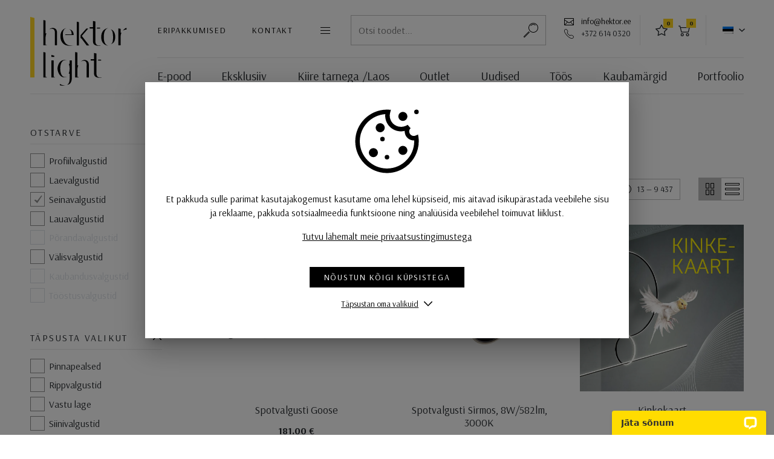

--- FILE ---
content_type: text/html; charset=UTF-8
request_url: https://www.hektor.ee/valgustid/seinavalgustid/valgusti-alino-7w700lm-3000k-led/
body_size: 17733
content:
<!DOCTYPE html>
<html lang="et">
<head>
<meta charset="utf-8" />
<meta name="viewport" content="width=device-width, initial-scale=1, shrink-to-fit=no" />
<script>
    var agreedToCookies = window.localStorage.getItem('ldHektorLightCookiesConsent') || false;
    window.isPrivacyPage = false;

    window.dataLayer = window.dataLayer || [];

    function gtag() {
        dataLayer.push(arguments);
    }

    if( agreedToCookies ) {
        gtag('consent', 'default', JSON.parse(agreedToCookies));
    } else {
        gtag('consent', 'default', {
            'ad_storage': 'denied',
            'analytics_storage': 'denied',
            'ad_user_data': 'denied',
            'ad_personalization': 'denied',
            'functionality_storage': 'denied',
            'personalization_storage': 'denied',
            'security_storage': 'granted',
        });
    }
</script>
<meta name='robots' content='index, follow, max-image-preview:large, max-snippet:-1, max-video-preview:-1' />
	<style>img:is([sizes="auto" i], [sizes^="auto," i]) { contain-intrinsic-size: 3000px 1500px }</style>
	<link rel="alternate" hreflang="et" href="https://www.hektor.ee/valgustid/seinavalgustid/" />
<link rel="alternate" hreflang="x-default" href="https://www.hektor.ee/valgustid/seinavalgustid/" />

	<!-- This site is optimized with the Yoast SEO plugin v26.5 - https://yoast.com/wordpress/plugins/seo/ -->
	<title>Seinavalgustid &#8212; Hektor Light</title>
	<meta name="description" content="Seinavalgustid muudavad interjööri huvitavamaks. Seinavalgustid sobivad hästi magamistuppa. Jälgi, et seinalamp ei pimestaks. Vaata hektor.ee seinavalgusti" />
	<link rel="canonical" href="https://www.hektor.ee/valgustid/seinavalgustid/" />
	<link rel="next" href="https://www.hektor.ee/valgustid/seinavalgustid/page/2/" />
	<meta property="og:locale" content="et_EE" />
	<meta property="og:type" content="article" />
	<meta property="og:title" content="Seinavalgustid &#8212; Hektor Light" />
	<meta property="og:description" content="Seinavalgustid muudavad interjööri huvitavamaks. Seinavalgustid sobivad hästi magamistuppa. Jälgi, et seinalamp ei pimestaks. Vaata hektor.ee seinavalgusti" />
	<meta property="og:url" content="https://www.hektor.ee/valgustid/seinavalgustid/" />
	<meta property="og:site_name" content="Hektor Light" />
	<meta name="twitter:card" content="summary_large_image" />
	<script type="application/ld+json" class="yoast-schema-graph">{"@context":"https://schema.org","@graph":[{"@type":"CollectionPage","@id":"https://www.hektor.ee/valgustid/seinavalgustid/","url":"https://www.hektor.ee/valgustid/seinavalgustid/","name":"Seinavalgustid &#8212; Hektor Light","isPartOf":{"@id":"https://www.hektor.ee/#website"},"description":"Seinavalgustid muudavad interjööri huvitavamaks. Seinavalgustid sobivad hästi magamistuppa. Jälgi, et seinalamp ei pimestaks. Vaata hektor.ee seinavalgusti","breadcrumb":{"@id":"https://www.hektor.ee/valgustid/seinavalgustid/#breadcrumb"},"inLanguage":"et"},{"@type":"BreadcrumbList","@id":"https://www.hektor.ee/valgustid/seinavalgustid/#breadcrumb","itemListElement":[{"@type":"ListItem","position":1,"name":"Avaleht","item":"https://www.hektor.ee/"},{"@type":"ListItem","position":2,"name":"Seinavalgustid"}]},{"@type":"WebSite","@id":"https://www.hektor.ee/#website","url":"https://www.hektor.ee/","name":"Hektor Light","description":"","potentialAction":[{"@type":"SearchAction","target":{"@type":"EntryPoint","urlTemplate":"https://www.hektor.ee/?s={search_term_string}"},"query-input":{"@type":"PropertyValueSpecification","valueRequired":true,"valueName":"search_term_string"}}],"inLanguage":"et"}]}</script>
	<!-- / Yoast SEO plugin. -->


<link rel='stylesheet' id='embed-pdf-viewer-css' href='https://www.hektor.ee/wp-content/plugins/embed-pdf-viewer/css/embed-pdf-viewer.css' media='screen' />
<style id='classic-theme-styles-inline-css'>
/*! This file is auto-generated */
.wp-block-button__link{color:#fff;background-color:#32373c;border-radius:9999px;box-shadow:none;text-decoration:none;padding:calc(.667em + 2px) calc(1.333em + 2px);font-size:1.125em}.wp-block-file__button{background:#32373c;color:#fff;text-decoration:none}
</style>
<link rel='stylesheet' id='block-gallery-frontend-css' href='https://www.hektor.ee/wp-content/plugins/block-gallery/dist/blocks.style.build.css' media='all' />
<style id='global-styles-inline-css'>
:root{--wp--preset--aspect-ratio--square: 1;--wp--preset--aspect-ratio--4-3: 4/3;--wp--preset--aspect-ratio--3-4: 3/4;--wp--preset--aspect-ratio--3-2: 3/2;--wp--preset--aspect-ratio--2-3: 2/3;--wp--preset--aspect-ratio--16-9: 16/9;--wp--preset--aspect-ratio--9-16: 9/16;--wp--preset--color--black: #000000;--wp--preset--color--cyan-bluish-gray: #abb8c3;--wp--preset--color--white: #ffffff;--wp--preset--color--pale-pink: #f78da7;--wp--preset--color--vivid-red: #cf2e2e;--wp--preset--color--luminous-vivid-orange: #ff6900;--wp--preset--color--luminous-vivid-amber: #fcb900;--wp--preset--color--light-green-cyan: #7bdcb5;--wp--preset--color--vivid-green-cyan: #00d084;--wp--preset--color--pale-cyan-blue: #8ed1fc;--wp--preset--color--vivid-cyan-blue: #0693e3;--wp--preset--color--vivid-purple: #9b51e0;--wp--preset--gradient--vivid-cyan-blue-to-vivid-purple: linear-gradient(135deg,rgba(6,147,227,1) 0%,rgb(155,81,224) 100%);--wp--preset--gradient--light-green-cyan-to-vivid-green-cyan: linear-gradient(135deg,rgb(122,220,180) 0%,rgb(0,208,130) 100%);--wp--preset--gradient--luminous-vivid-amber-to-luminous-vivid-orange: linear-gradient(135deg,rgba(252,185,0,1) 0%,rgba(255,105,0,1) 100%);--wp--preset--gradient--luminous-vivid-orange-to-vivid-red: linear-gradient(135deg,rgba(255,105,0,1) 0%,rgb(207,46,46) 100%);--wp--preset--gradient--very-light-gray-to-cyan-bluish-gray: linear-gradient(135deg,rgb(238,238,238) 0%,rgb(169,184,195) 100%);--wp--preset--gradient--cool-to-warm-spectrum: linear-gradient(135deg,rgb(74,234,220) 0%,rgb(151,120,209) 20%,rgb(207,42,186) 40%,rgb(238,44,130) 60%,rgb(251,105,98) 80%,rgb(254,248,76) 100%);--wp--preset--gradient--blush-light-purple: linear-gradient(135deg,rgb(255,206,236) 0%,rgb(152,150,240) 100%);--wp--preset--gradient--blush-bordeaux: linear-gradient(135deg,rgb(254,205,165) 0%,rgb(254,45,45) 50%,rgb(107,0,62) 100%);--wp--preset--gradient--luminous-dusk: linear-gradient(135deg,rgb(255,203,112) 0%,rgb(199,81,192) 50%,rgb(65,88,208) 100%);--wp--preset--gradient--pale-ocean: linear-gradient(135deg,rgb(255,245,203) 0%,rgb(182,227,212) 50%,rgb(51,167,181) 100%);--wp--preset--gradient--electric-grass: linear-gradient(135deg,rgb(202,248,128) 0%,rgb(113,206,126) 100%);--wp--preset--gradient--midnight: linear-gradient(135deg,rgb(2,3,129) 0%,rgb(40,116,252) 100%);--wp--preset--font-size--small: 13px;--wp--preset--font-size--medium: 20px;--wp--preset--font-size--large: 36px;--wp--preset--font-size--x-large: 42px;--wp--preset--spacing--20: 0.44rem;--wp--preset--spacing--30: 0.67rem;--wp--preset--spacing--40: 1rem;--wp--preset--spacing--50: 1.5rem;--wp--preset--spacing--60: 2.25rem;--wp--preset--spacing--70: 3.38rem;--wp--preset--spacing--80: 5.06rem;--wp--preset--shadow--natural: 6px 6px 9px rgba(0, 0, 0, 0.2);--wp--preset--shadow--deep: 12px 12px 50px rgba(0, 0, 0, 0.4);--wp--preset--shadow--sharp: 6px 6px 0px rgba(0, 0, 0, 0.2);--wp--preset--shadow--outlined: 6px 6px 0px -3px rgba(255, 255, 255, 1), 6px 6px rgba(0, 0, 0, 1);--wp--preset--shadow--crisp: 6px 6px 0px rgba(0, 0, 0, 1);}:where(.is-layout-flex){gap: 0.5em;}:where(.is-layout-grid){gap: 0.5em;}body .is-layout-flex{display: flex;}.is-layout-flex{flex-wrap: wrap;align-items: center;}.is-layout-flex > :is(*, div){margin: 0;}body .is-layout-grid{display: grid;}.is-layout-grid > :is(*, div){margin: 0;}:where(.wp-block-columns.is-layout-flex){gap: 2em;}:where(.wp-block-columns.is-layout-grid){gap: 2em;}:where(.wp-block-post-template.is-layout-flex){gap: 1.25em;}:where(.wp-block-post-template.is-layout-grid){gap: 1.25em;}.has-black-color{color: var(--wp--preset--color--black) !important;}.has-cyan-bluish-gray-color{color: var(--wp--preset--color--cyan-bluish-gray) !important;}.has-white-color{color: var(--wp--preset--color--white) !important;}.has-pale-pink-color{color: var(--wp--preset--color--pale-pink) !important;}.has-vivid-red-color{color: var(--wp--preset--color--vivid-red) !important;}.has-luminous-vivid-orange-color{color: var(--wp--preset--color--luminous-vivid-orange) !important;}.has-luminous-vivid-amber-color{color: var(--wp--preset--color--luminous-vivid-amber) !important;}.has-light-green-cyan-color{color: var(--wp--preset--color--light-green-cyan) !important;}.has-vivid-green-cyan-color{color: var(--wp--preset--color--vivid-green-cyan) !important;}.has-pale-cyan-blue-color{color: var(--wp--preset--color--pale-cyan-blue) !important;}.has-vivid-cyan-blue-color{color: var(--wp--preset--color--vivid-cyan-blue) !important;}.has-vivid-purple-color{color: var(--wp--preset--color--vivid-purple) !important;}.has-black-background-color{background-color: var(--wp--preset--color--black) !important;}.has-cyan-bluish-gray-background-color{background-color: var(--wp--preset--color--cyan-bluish-gray) !important;}.has-white-background-color{background-color: var(--wp--preset--color--white) !important;}.has-pale-pink-background-color{background-color: var(--wp--preset--color--pale-pink) !important;}.has-vivid-red-background-color{background-color: var(--wp--preset--color--vivid-red) !important;}.has-luminous-vivid-orange-background-color{background-color: var(--wp--preset--color--luminous-vivid-orange) !important;}.has-luminous-vivid-amber-background-color{background-color: var(--wp--preset--color--luminous-vivid-amber) !important;}.has-light-green-cyan-background-color{background-color: var(--wp--preset--color--light-green-cyan) !important;}.has-vivid-green-cyan-background-color{background-color: var(--wp--preset--color--vivid-green-cyan) !important;}.has-pale-cyan-blue-background-color{background-color: var(--wp--preset--color--pale-cyan-blue) !important;}.has-vivid-cyan-blue-background-color{background-color: var(--wp--preset--color--vivid-cyan-blue) !important;}.has-vivid-purple-background-color{background-color: var(--wp--preset--color--vivid-purple) !important;}.has-black-border-color{border-color: var(--wp--preset--color--black) !important;}.has-cyan-bluish-gray-border-color{border-color: var(--wp--preset--color--cyan-bluish-gray) !important;}.has-white-border-color{border-color: var(--wp--preset--color--white) !important;}.has-pale-pink-border-color{border-color: var(--wp--preset--color--pale-pink) !important;}.has-vivid-red-border-color{border-color: var(--wp--preset--color--vivid-red) !important;}.has-luminous-vivid-orange-border-color{border-color: var(--wp--preset--color--luminous-vivid-orange) !important;}.has-luminous-vivid-amber-border-color{border-color: var(--wp--preset--color--luminous-vivid-amber) !important;}.has-light-green-cyan-border-color{border-color: var(--wp--preset--color--light-green-cyan) !important;}.has-vivid-green-cyan-border-color{border-color: var(--wp--preset--color--vivid-green-cyan) !important;}.has-pale-cyan-blue-border-color{border-color: var(--wp--preset--color--pale-cyan-blue) !important;}.has-vivid-cyan-blue-border-color{border-color: var(--wp--preset--color--vivid-cyan-blue) !important;}.has-vivid-purple-border-color{border-color: var(--wp--preset--color--vivid-purple) !important;}.has-vivid-cyan-blue-to-vivid-purple-gradient-background{background: var(--wp--preset--gradient--vivid-cyan-blue-to-vivid-purple) !important;}.has-light-green-cyan-to-vivid-green-cyan-gradient-background{background: var(--wp--preset--gradient--light-green-cyan-to-vivid-green-cyan) !important;}.has-luminous-vivid-amber-to-luminous-vivid-orange-gradient-background{background: var(--wp--preset--gradient--luminous-vivid-amber-to-luminous-vivid-orange) !important;}.has-luminous-vivid-orange-to-vivid-red-gradient-background{background: var(--wp--preset--gradient--luminous-vivid-orange-to-vivid-red) !important;}.has-very-light-gray-to-cyan-bluish-gray-gradient-background{background: var(--wp--preset--gradient--very-light-gray-to-cyan-bluish-gray) !important;}.has-cool-to-warm-spectrum-gradient-background{background: var(--wp--preset--gradient--cool-to-warm-spectrum) !important;}.has-blush-light-purple-gradient-background{background: var(--wp--preset--gradient--blush-light-purple) !important;}.has-blush-bordeaux-gradient-background{background: var(--wp--preset--gradient--blush-bordeaux) !important;}.has-luminous-dusk-gradient-background{background: var(--wp--preset--gradient--luminous-dusk) !important;}.has-pale-ocean-gradient-background{background: var(--wp--preset--gradient--pale-ocean) !important;}.has-electric-grass-gradient-background{background: var(--wp--preset--gradient--electric-grass) !important;}.has-midnight-gradient-background{background: var(--wp--preset--gradient--midnight) !important;}.has-small-font-size{font-size: var(--wp--preset--font-size--small) !important;}.has-medium-font-size{font-size: var(--wp--preset--font-size--medium) !important;}.has-large-font-size{font-size: var(--wp--preset--font-size--large) !important;}.has-x-large-font-size{font-size: var(--wp--preset--font-size--x-large) !important;}
:where(.wp-block-post-template.is-layout-flex){gap: 1.25em;}:where(.wp-block-post-template.is-layout-grid){gap: 1.25em;}
:where(.wp-block-columns.is-layout-flex){gap: 2em;}:where(.wp-block-columns.is-layout-grid){gap: 2em;}
:root :where(.wp-block-pullquote){font-size: 1.5em;line-height: 1.6;}
</style>
<link rel='stylesheet' id='wpml-blocks-css' href='https://www.hektor.ee/wp-content/plugins/sitepress-multilingual-cms/dist/css/blocks/styles.css' media='all' />
<link rel='stylesheet' id='ld-screen-css' href='https://www.hektor.ee/wp-content/themes/hektor-light/assets/dist/css/styles_screen.min.1765041003.css' media='screen' />
<script id="jquery-js-extra">
var _wpUtilSettings = {"ajax":{"url":"https:\/\/www.hektor.ee\/wp-admin\/admin-ajax.php"}};
var ld_vars = {"lang":"et","themeURL":"https:\/\/www.hektor.ee\/wp-content\/themes\/hektor-light","url":"https:\/\/www.hektor.ee\/","baseURL":"https:\/\/www.hektor.ee\/valgustid\/","resetFilterBaseURL":"https:\/\/www.hektor.ee\/valgustid\/","currentPath":"\/valgustid\/laevalgustid\/spotvalgusti-goose\/","nonce":"dfc0d48f78","restBase":"\/wp-json\/hektorlight\/v1\/","post_id":107814,"cartURL":"https:\/\/www.hektor.ee\/cart\/","cartSuccessURL":"https:\/\/www.hektor.ee\/cart\/success\/","cartCancelURL":"https:\/\/www.hektor.ee\/cart\/cancel\/","vat_rate":0.24,"products_per_page":21,"paged":0,"products_fetch_chunk_size":100,"is_products_page":true,"include_discounts_only":false,"outlet_term_id":1084,"include_products_terms":-1,"include_products_terms_inclusive":false,"excluded_products_terms":-1,"taxonomy":"ld_purpose_catalog","term_id":36,"mode":"prod","environment":"prod","data":{"is_sold_individually":""},"str":{"Toode on ostukorvis":"Toode on ostukorvis","Uuemad eespool":"Uuemad eespool","Odavamast kallimani":"Odavamast kallimani","Kallimast odavamani":"Kallimast odavamani","Andmeid laaditakse":"Andmeid laaditakse","Laos":"Laos","Lisa lemmikuks":"Lisa lemmikuks","Eemalda lemmikutest":"Eemalda lemmikutest"}};
</script>
<script src="https://www.hektor.ee/wp-content/themes/hektor-light/assets/dist/scripts/app.min.1765041003.js" id="jquery-js"></script>
<link rel="https://api.w.org/" href="https://www.hektor.ee/wp-json/" /><link href="//fonts.googleapis.com/css?family=Arsenal:400,400i,700,700i&amp;display=swap&subset=cyrillic&amp;display=swap" rel="stylesheet">
<!-- Google Tag Manager -->
<script>(function(w,d,s,l,i){w[l]=w[l]||[];w[l].push({'gtm.start':
new Date().getTime(),event:'gtm.js'});var f=d.getElementsByTagName(s)[0],
j=d.createElement(s),dl=l!='dataLayer'?'&l='+l:'';j.async=true;j.src=
'https://www.googletagmanager.com/gtm.js?id='+i+dl;f.parentNode.insertBefore(j,f);
})(window,document,'script','dataLayer','GTM-TRMQGNB');</script>
<!-- End Google Tag Manager -->
</head>
<body class="archive tax-ld_purpose_catalog term-seinavalgustid term-36 wp-theme-hektor-light et mac">
    <!-- Google Tag Manager (noscript) -->
<noscript><iframe src="https://www.googletagmanager.com/ns.html?id=GTM-TRMQGNB"
height="0" width="0" style="display:none;visibility:hidden"></iframe></noscript>
<!-- End Google Tag Manager (noscript) -->
    <div class="wrapper">
        
        <header class="main-header pl-lg-50 pr-lg-50">
            <div class="container-fluid pl-lg-0 pr-lg-0">
                <h1 class="main-header__logo"><a href="https://www.hektor.ee/" title="Hektor Light" rel="home"><img src="https://www.hektor.ee/wp-content/themes/hektor-light/assets/dist/gfx/hektor-light-logo.svg" width="160" height="114" alt="Hektor Light" /><span class="sr-only">Hektor Light</span></a></h1>
                <div class="main-header__section d-none d-lg-block">
                    <nav class="main-header__altnav" aria-label="Menüü">
                        <div class="row row-default flex-nowrap">
                            <div class="col-auto d-flex align-items-center">
                                <div class="row align-items-center">
                                    <div class="col-auto d-none d-xl-block">
                                        <a href="https://www.hektor.ee/eripakkumised/" class="btn btn-link btn-sm p-0">Eripakkumised</a>
                                    </div>
                                    <div class="col-auto d-none d-xl-block">
                                        <a href="https://www.hektor.ee/kontakt/" class="btn btn-link btn-sm p-0">Kontakt</a>
                                    </div>
                                    <div class="col-auto">
                                        <div class="dropdown">
                                            <button type="button" class="btn btn-menu btn-menu--sm" data-toggle="dropdown" data-flip="false" data-display="static"><span class="sr-only">Menüü</span></button>
                                            <div class="dropdown-menu">
                                                <a href="https://www.hektor.ee/kontakt/" class="dropdown-item d-xl-none">Kontakt</a>
                                                <a href="https://www.hektor.ee/eripakkumised/" class="dropdown-item d-xl-none">Eripakkumised</a>
                                                <a href="https://www.hektor.ee/ettevottest/" class="dropdown-item">Ettevõttest</a>
                                                <a href="https://www.hektor.ee/partnerid/" class="dropdown-item">Partnerid</a>
                                            </div>
                                        </div>
                                    </div>
                                </div>
                            </div>
                            <div class="col">
                                <form action="https://www.hektor.ee/" method="GET" class="main-searchform">
	<div class="main-searchform__row dropdown">
		<input type="text" class="main-searchform__field" ref="ldSearchFormField" name="s" id="search" v-model="s" value="" placeholder="Otsi toodet..." data-toggle="dropdown" data-flip="false" data-display="static" autocomplete="off" />
		<button type="submit" class="main-searchform__btn" title="Alusta otsimist"><span class="sr-only">Alusta otsimist</span></button>
		<div class="dropdown-menu dropdown-menu-wide">
			<div class="dropdown-menu-body">
				<div v-if="hint || results.length" class="pb-4 mt-n3">
					<small v-if="hint" class="d-flex text-muted pt-3">{{ hint }}</small>
					<a
						v-for="result in results"
						:href="result.url"
						:key="result.ID"
						class="d-block border-bottom py-2"
					>{{ result.title }}</a>
				</div>
								<h2 class="dropdown-menu-title">Leia kiirelt</h2>
				<nav class="dropdown-menu-tagsnav">
					<a href="https://www.hektor.ee/valgustid/tooted-sildiga/buroovalgustid/">büroovalgustid</a>
<a href="https://www.hektor.ee/valgustid/tooted-sildiga/luhtrid-klassikalised-valgustid/">lühtrid</a>				</nav>
							</div>
		</div>
	</div>
</form>
                            </div>
                            <div class="col-auto">
                                <span class="icon icon-email"><a href="mailto:info@hektor.ee">info@hektor.ee</a></span><br>
                                <span class="icon icon-phone text-nowrap">+372 614 0320</span>
                            </div>
                            <div class="col-auto border-left border-right pr-3 pl-3 d-flex align-items-center">
                                <a href="https://www.hektor.ee/minu-lemmikud/" class="btn btn-icon btn-icon--star"><span class="sr-only">Lemmikud</span><span class="badge badge-secondary">0</span></a>
                                <a href="https://www.hektor.ee/cart/" class="btn btn-icon btn-icon--cart btn-icon--cart2"><span class="sr-only">Ostukorv</span><span class="badge badge-secondary">0</span></a>
                            </div>
                            <div class="col-auto d-flex align-items-center pr-0">
                                <div class="dropdown">
<button type="button" class="btn btn-link btn-sm dropdown-toggle" data-toggle="dropdown"><img src="https://www.hektor.ee/wp-content/plugins/sitepress-multilingual-cms/res/flags/et.png" class="mr-1 d-block" alt="" /></button>
<ul class="dropdown-menu dropdown-menu-right ld-lang-switch">
<li class="current-lang translation-is-missing"><a href="https://www.hektor.ee/valgustid/seinavalgustid/" title="et" class="dropdown-item d-flex align-items-center et"><img src="https://www.hektor.ee/wp-content/plugins/sitepress-multilingual-cms/res/flags/et.png" width="18" class="mr-2 alt="" /><span>Eesti</span></a></li>
</ul>
</div>                            </div>
                        </div>
                    </nav>
                    <nav class="main-header__mainnav" aria-label="Peamenüü">
                        <ul id="menu-primary-navigation" class="mainnav-list"><li id="menu-item-26" class="menu-item menu-item-type-post_type menu-item-object-page current-menu-ancestor menu-item-26"><a href="https://www.hektor.ee/valgustid/">E-pood</a></li>
<li id="menu-item-93" class="menu-item menu-item-type-post_type menu-item-object-page menu-item-93"><a href="https://www.hektor.ee/arhitektile/">Eksklusiiv</a></li>
<li id="menu-item-18891" class="menu-item menu-item-type-post_type menu-item-object-page menu-item-18891"><a href="https://www.hektor.ee/kiire-tarnega-valgustid/">Kiire tarnega /Laos</a></li>
<li id="menu-item-18892" class="menu-item menu-item-type-post_type menu-item-object-page menu-item-18892"><a href="https://www.hektor.ee/outlet/" data-toggle="dropdown" aria-expanded="false">Outlet</a>
<div class="dropdown-menu dropdown-menu-right dropdown-menu-mainnav">
<a href="https://www.hektor.ee/valgustid/tooted-sildiga/outlet-disainvalgustid/" class="dropdown-item ">Disain valgustid</a>
<a href="https://www.hektor.ee/valgustid/tooted-sildiga/outlet-tehnilised-valgustid/" class="dropdown-item ">Tehnilised valgustid</a>
</div></li>
<li id="menu-item-21" class="menu-item menu-item-type-taxonomy menu-item-object-category menu-item-21"><a href="https://www.hektor.ee/uudised-nouanded-teated/">Uudised</a></li>
<li id="menu-item-76867" class="menu-item menu-item-type-post_type menu-item-object-page menu-item-76867"><a href="https://www.hektor.ee/toos-projektid/">Töös</a></li>
<li id="menu-item-78" class="menu-item menu-item-type-post_type menu-item-object-page menu-item-78"><a href="https://www.hektor.ee/kaubamargid/">Kaubamärgid</a></li>
<li id="menu-item-72" class="menu-item menu-item-type-post_type menu-item-object-page menu-item-72"><a href="https://www.hektor.ee/portfoolio/" data-toggle="dropdown" aria-expanded="false">Portfoolio</a>
<div class="dropdown-menu dropdown-menu-right dropdown-menu-mainnav">
<a href="https://www.hektor.ee/portfoolio/" class="dropdown-item ">Näita kõiki</a>
<a href="https://www.hektor.ee/portfoolio/burood-kauplused/" class="dropdown-item ">Bürood, kauplused</a>
<a href="https://www.hektor.ee/portfoolio/eramud-korterid/" class="dropdown-item ">Eramud, korterid</a>
<a href="https://www.hektor.ee/portfoolio/hotellid/" class="dropdown-item ">Hotellid</a>
<a href="https://www.hektor.ee/portfoolio/kasiinod/" class="dropdown-item ">Kasiinod</a>
<a href="https://www.hektor.ee/portfoolio/moisad-ajaloolised-hooned/" class="dropdown-item ">Mõisad, ajaloolised hooned</a>
<a href="https://www.hektor.ee/portfoolio/restoranid-kohvikud/" class="dropdown-item ">Restoranid, kohvikud</a>
<a href="https://www.hektor.ee/portfoolio/teatrid-kinod-muuseumid/" class="dropdown-item ">Teatrid, kinod, muuseumid</a>
<a href="https://www.hektor.ee/portfoolio/muud-objektid/" class="dropdown-item ">Muud objektid</a>
</div></li>
</ul>                    </nav>
                </div>
                <div class="main-header__section d-lg-none">
                    <nav class="main-header__altnav pb-0" aria-label="Mobiili navigatsioon">
                        <div class="row align-items-center flex-nowrap">
                            <div class="col d-none d-md-block">
                                <form action="https://www.hektor.ee/" method="GET" class="main-searchform">
	<div class="main-searchform__row dropdown">
		<input type="text" class="main-searchform__field" ref="ldSearchFormField" name="s" id="search" v-model="s" value="" placeholder="Otsi toodet..." data-toggle="dropdown" data-flip="false" data-display="static" autocomplete="off" />
		<button type="submit" class="main-searchform__btn" title="Alusta otsimist"><span class="sr-only">Alusta otsimist</span></button>
		<div class="dropdown-menu dropdown-menu-wide">
			<div class="dropdown-menu-body">
				<div v-if="hint || results.length" class="pb-4 mt-n3">
					<small v-if="hint" class="d-flex text-muted pt-3">{{ hint }}</small>
					<a
						v-for="result in results"
						:href="result.url"
						:key="result.ID"
						class="d-block border-bottom py-2"
					>{{ result.title }}</a>
				</div>
								<h2 class="dropdown-menu-title">Leia kiirelt</h2>
				<nav class="dropdown-menu-tagsnav">
					<a href="https://www.hektor.ee/valgustid/tooted-sildiga/buroovalgustid/">büroovalgustid</a>
<a href="https://www.hektor.ee/valgustid/tooted-sildiga/luhtrid-klassikalised-valgustid/">lühtrid</a>				</nav>
							</div>
		</div>
	</div>
</form>
                            </div>
                            <div class="col-auto d-md-none ml-auto">
                                                                    <a href="https://www.hektor.ee/?s=" class="btn btn-icon btn-icon--search"><span class="sr-only">Otsing</span></a>
                                                            </div>
                            <div class="col-auto">
                                <a href="https://www.hektor.ee/minu-lemmikud/" class="btn btn-icon btn-icon--star"><span class="sr-only">Lemmikud</span><span class="badge badge-secondary">0</span></a>
                                <a href="https://www.hektor.ee/cart/" class="btn btn-icon btn-icon--cart btn-icon--cart2"><span class="sr-only">Ostukorv</span><span class="badge badge-secondary">0</span></a>
                            </div>

                            <div class="col-auto d-flex align-items-center pr-0">
                                <div class="dropdown">
<button type="button" class="btn btn-link btn-sm dropdown-toggle" data-toggle="dropdown"><img src="https://www.hektor.ee/wp-content/plugins/sitepress-multilingual-cms/res/flags/et.png" class="mr-1 d-block" alt="" /></button>
<ul class="dropdown-menu dropdown-menu-right ld-lang-switch">
<li class="current-lang translation-is-missing"><a href="https://www.hektor.ee/valgustid/seinavalgustid/" title="et" class="dropdown-item d-flex align-items-center et"><img src="https://www.hektor.ee/wp-content/plugins/sitepress-multilingual-cms/res/flags/et.png" width="18" class="mr-2 alt="" /><span>Eesti</span></a></li>
</ul>
</div>                            </div>
                            <div class="col-auto">
                                <div class="dropdown">
                                    <button type="button" class="btn btn-menu" data-toggle="dropdown" data-flip="false" data-display="static"><span class="sr-only">Menüü</span></button>
                                    <div class="dropdown-menu dropdown-menu-right">
                                        <ul id="menu-primary-navigation-1" class="mainnav-mobile-list"><li class="menu-item menu-item-type-post_type menu-item-object-page current-menu-ancestor menu-item-26"><a href="https://www.hektor.ee/valgustid/">E-pood</a></li>
<li class="menu-item menu-item-type-post_type menu-item-object-page menu-item-93"><a href="https://www.hektor.ee/arhitektile/">Eksklusiiv</a></li>
<li class="menu-item menu-item-type-post_type menu-item-object-page menu-item-18891"><a href="https://www.hektor.ee/kiire-tarnega-valgustid/">Kiire tarnega /Laos</a></li>
<li class="menu-item menu-item-type-post_type menu-item-object-page menu-item-has-children menu-item-18892"><a href="https://www.hektor.ee/outlet/">Outlet</a>
<ul class="sub-menu">
	<li id="menu-item-96305" class="menu-item menu-item-type-taxonomy menu-item-object-ld_product_tag menu-item-96305"><a href="https://www.hektor.ee/valgustid/tooted-sildiga/outlet-disainvalgustid/">Disain valgustid</a></li>
	<li id="menu-item-96306" class="menu-item menu-item-type-taxonomy menu-item-object-ld_product_tag menu-item-96306"><a href="https://www.hektor.ee/valgustid/tooted-sildiga/outlet-tehnilised-valgustid/">Tehnilised valgustid</a></li>
</ul>
</li>
<li class="menu-item menu-item-type-taxonomy menu-item-object-category menu-item-21"><a href="https://www.hektor.ee/uudised-nouanded-teated/">Uudised</a></li>
<li class="menu-item menu-item-type-post_type menu-item-object-page menu-item-76867"><a href="https://www.hektor.ee/toos-projektid/">Töös</a></li>
<li class="menu-item menu-item-type-post_type menu-item-object-page menu-item-78"><a href="https://www.hektor.ee/kaubamargid/">Kaubamärgid</a></li>
<li class="menu-item menu-item-type-post_type menu-item-object-page menu-item-has-children menu-item-72"><a href="https://www.hektor.ee/portfoolio/">Portfoolio</a>
<ul class="sub-menu">
	<li id="menu-item-73" class="menu-item menu-item-type-post_type menu-item-object-page menu-item-73"><a href="https://www.hektor.ee/portfoolio/">Näita kõiki</a></li>
	<li id="menu-item-58" class="menu-item menu-item-type-taxonomy menu-item-object-ld_portfolio_catalog menu-item-58"><a href="https://www.hektor.ee/portfoolio/burood-kauplused/">Bürood, kauplused</a></li>
	<li id="menu-item-59" class="menu-item menu-item-type-taxonomy menu-item-object-ld_portfolio_catalog menu-item-59"><a href="https://www.hektor.ee/portfoolio/eramud-korterid/">Eramud, korterid</a></li>
	<li id="menu-item-60" class="menu-item menu-item-type-taxonomy menu-item-object-ld_portfolio_catalog menu-item-60"><a href="https://www.hektor.ee/portfoolio/hotellid/">Hotellid</a></li>
	<li id="menu-item-61" class="menu-item menu-item-type-taxonomy menu-item-object-ld_portfolio_catalog menu-item-61"><a href="https://www.hektor.ee/portfoolio/kasiinod/">Kasiinod</a></li>
	<li id="menu-item-62" class="menu-item menu-item-type-taxonomy menu-item-object-ld_portfolio_catalog menu-item-62"><a href="https://www.hektor.ee/portfoolio/moisad-ajaloolised-hooned/">Mõisad, ajaloolised hooned</a></li>
	<li id="menu-item-64" class="menu-item menu-item-type-taxonomy menu-item-object-ld_portfolio_catalog menu-item-64"><a href="https://www.hektor.ee/portfoolio/restoranid-kohvikud/">Restoranid, kohvikud</a></li>
	<li id="menu-item-65" class="menu-item menu-item-type-taxonomy menu-item-object-ld_portfolio_catalog menu-item-65"><a href="https://www.hektor.ee/portfoolio/teatrid-kinod-muuseumid/">Teatrid, kinod, muuseumid</a></li>
	<li id="menu-item-63" class="menu-item menu-item-type-taxonomy menu-item-object-ld_portfolio_catalog menu-item-63"><a href="https://www.hektor.ee/portfoolio/muud-objektid/">Muud objektid</a></li>
</ul>
</li>
</ul>                                        <hr>
                                        <a href="https://www.hektor.ee/kontakt/" class="dropdown-item d-xl-none">Kontakt</a>
                                        <a href="https://www.hektor.ee/eripakkumised/" class="dropdown-item d-xl-none">Eripakkumised</a>
                                        <a href="https://www.hektor.ee/ettevottest/" class="dropdown-item">Ettevõttest</a>
                                        <a href="https://www.hektor.ee/partnerid/" class="dropdown-item">Partnerid</a>
                                    </div>
                                </div>
                            </div>
                        </div>
                    </nav>
                </div>
            </div>
        </header>

        <main class="main-content">
    <div class="container-fluid pl-lg-50 pr-lg-50">
        <article class="article-products pb-5" id="ldProductsCatalogApp" v-cloak>
            <div class="row">
                <div class="col-md-4 col-lg-3 position-relative">
                    <aside class="article-products__filter pr-lg-5 mt-n3 mt-md-0" ref="ldProductsFilter">
    <h2 class="sr-only">Filtreeri tooteid</h2>
    <button type="button" class="btn btn-outline-primary btn-sm mb-3 py-2 btn-block d-md-none" data-toggle="collapse" data-target="#ldProductsFilterOptions">Filtreeri</button>
    <div class="collapse show" id="ldProductsFilterOptions">
        <div class="collapse-body overflow-hidden">
            <section class="card-collapse">
                        <h3 data-toggle="collapse" data-target="#otstarve" class="card-collapse__title " >Otstarve</h3>
                        <div id="otstarve" class="collapse show">
                            <div class="card-collapse__body" ref="otstarve">
                                
                                <div class="form-group custom-scrollbar">
                                    <label class="input-checkbox d-block mb-2"><input type="checkbox" name="ld_purpose_catalog" data-url="https://www.hektor.ee/valgustid/profiilvalgustid/" value="2860"  @click="select(2860);trackTermClick('profiilvalgustid')"><span>Profiilvalgustid</span></label>
<label class="input-checkbox d-block mb-2"><input type="checkbox" name="ld_purpose_catalog" data-url="https://www.hektor.ee/valgustid/laevalgustid/" value="35"  @click="select(35);trackTermClick('laevalgustid')"><span>Laevalgustid</span></label>
<label class="input-checkbox d-block mb-2"><input type="checkbox" name="ld_purpose_catalog" data-url="https://www.hektor.ee/valgustid/seinavalgustid/" value="36"  checked='checked' @click="select(36);trackTermClick('seinavalgustid')"><span>Seinavalgustid</span></label>
<label class="input-checkbox d-block mb-2"><input type="checkbox" name="ld_purpose_catalog" data-url="https://www.hektor.ee/valgustid/lauavalgustid/" value="38"  @click="select(38);trackTermClick('lauavalgustid')"><span>Lauavalgustid</span></label>
<label class="input-checkbox d-block mb-2"><input type="checkbox" name="ld_purpose_catalog" data-url="https://www.hektor.ee/valgustid/porandavalgustid/" value="37"  @click="select(37);trackTermClick('porandavalgustid')"><span>Põrandavalgustid</span></label>
<label class="input-checkbox d-block mb-2"><input type="checkbox" name="ld_purpose_catalog" data-url="https://www.hektor.ee/valgustid/valisvalgustid/" value="34"  @click="select(34);trackTermClick('valisvalgustid')"><span>Välisvalgustid</span></label>
<label class="input-checkbox d-block mb-2"><input type="checkbox" name="ld_purpose_catalog" data-url="https://www.hektor.ee/valgustid/kaubandusvalgustid/" value="39"  @click="select(39);trackTermClick('kaubandusvalgustid')"><span>Kaubandusvalgustid</span></label>
<label class="input-checkbox d-block mb-2"><input type="checkbox" name="ld_purpose_catalog" data-url="https://www.hektor.ee/valgustid/toostusvalgustid/" value="40"  @click="select(40);trackTermClick('toostusvalgustid')"><span>Tööstusvalgustid</span></label>
                                </div>
                            </div>
                        </div>
                    </section>
<section class="card-collapse">
                        <h3 data-toggle="collapse" data-target="#tapsusta-valikut" class="card-collapse__title " >Täpsusta valikut</h3>
                        <div id="tapsusta-valikut" class="collapse show">
                            <div class="card-collapse__body" ref="tapsusta-valikut">
                                
                                <div class="form-group custom-scrollbar">
                                    <label class="input-checkbox d-block mb-2"><input type="checkbox" name="ld_type_catalog" data-url="https://www.hektor.ee/valgustid/pinnapealsed/" value="2974"  @click="select(2974);trackTermClick('pinnapealsed')"><span>Pinnapealsed</span></label>
<label class="input-checkbox d-block mb-2"><input type="checkbox" name="ld_type_catalog" data-url="https://www.hektor.ee/valgustid/rippvalgustid/" value="43"  @click="select(43);trackTermClick('rippvalgustid')"><span>Rippvalgustid</span></label>
<label class="input-checkbox d-block mb-2"><input type="checkbox" name="ld_attribute_catalog" data-url="https://www.hektor.ee/valgustid/vastu-lage/" value="57"  @click="select(57);trackTermClick('vastu-lage')"><span>Vastu lage</span></label>
<label class="input-checkbox d-block mb-2"><input type="checkbox" name="ld_type_catalog" data-url="https://www.hektor.ee/valgustid/siinivalgustid/" value="42"  @click="select(42);trackTermClick('siinivalgustid')"><span>Siinivalgustid</span></label>
<label class="input-checkbox d-block mb-2"><input type="checkbox" name="ld_attribute_catalog" data-url="https://www.hektor.ee/valgustid/suvistatavad-lakke/" value="52"  @click="select(52);trackTermClick('suvistatavad-lakke')"><span>Süvistatavad lakke</span></label>
<label class="input-checkbox d-block mb-2"><input type="checkbox" name="ld_attribute_catalog" data-url="https://www.hektor.ee/valgustid/suvistatavad-seina/" value="51"  @click="select(51);trackTermClick('suvistatavad-seina')"><span>Süvistatavad seina</span></label>
<label class="input-checkbox d-block mb-2"><input type="checkbox" name="ld_attribute_catalog" data-url="https://www.hektor.ee/valgustid/suvistatavad-porandasse/" value="53"  @click="select(53);trackTermClick('suvistatavad-porandasse')"><span>Süvistatavad põrandasse</span></label>
<label class="input-checkbox d-block mb-2"><input type="checkbox" name="ld_attribute_catalog" data-url="https://www.hektor.ee/valgustid/suvistatavad-pinnasesse/" value="54"  @click="select(54);trackTermClick('suvistatavad-pinnasesse')"><span>Süvistatavad pinnasesse</span></label>
<label class="input-checkbox d-block mb-2"><input type="checkbox" name="ld_attribute_catalog" data-url="https://www.hektor.ee/valgustid/niiskuskindlad/" value="48"  @click="select(48);trackTermClick('niiskuskindlad')"><span>Niiskuskindlad</span></label>
<label class="input-checkbox d-block mb-2"><input type="checkbox" name="ld_type_catalog" data-url="https://www.hektor.ee/valgustid/pollarid/" value="46"  @click="select(46);trackTermClick('pollarid')"><span>Pollarid</span></label>
<label class="input-checkbox d-block mb-2"><input type="checkbox" name="ld_type_catalog" data-url="https://www.hektor.ee/valgustid/prozektorid/" value="47"  @click="select(47);trackTermClick('prozektorid')"><span>Prozektorid</span></label>
<label class="input-checkbox d-block mb-2"><input type="checkbox" name="ld_type_catalog" data-url="https://www.hektor.ee/valgustid/susteemid/" value="44"  @click="select(44);trackTermClick('susteemid')"><span>Süsteemid</span></label>
<label class="input-checkbox d-block mb-2"><input type="checkbox" name="ld_attribute_catalog" data-url="https://www.hektor.ee/valgustid/disainvalgustid/" value="56"  @click="select(56);trackTermClick('disainvalgustid')"><span>Disainvalgustid</span></label>
<label class="input-checkbox d-block mb-2"><input type="checkbox" name="ld_attribute_catalog" data-url="https://www.hektor.ee/valgustid/dekoratiivsed/" value="49"  @click="select(49);trackTermClick('dekoratiivsed')"><span>Dekoratiivsed</span></label>
<label class="input-checkbox d-block mb-2"><input type="checkbox" name="ld_attribute_catalog" data-url="https://www.hektor.ee/valgustid/klassikalised/" value="55"  @click="select(55);trackTermClick('klassikalised')"><span>Klassikalised</span></label>
<label class="input-checkbox d-block mb-2"><input type="checkbox" name="ld_type_catalog" data-url="https://www.hektor.ee/valgustid/teisaldatavad/" value="45"  @click="select(45);trackTermClick('teisaldatavad')"><span>Teisaldatavad</span></label>
                                </div>
                            </div>
                        </div>
                    </section>
<section class="card-collapse">
                        <h3 data-toggle="collapse" data-target="#ip-body" class="card-collapse__title collapsed" @click.once="trackCollapseClick('ip-body')">IP</h3>
                        <div id="ip-body" class="collapse ">
                            <div class="card-collapse__body" ref="ip-body">
                                
                                <div class="form-group custom-scrollbar">
                                    <label class="input-checkbox d-block mb-2"><input type="checkbox" name="ld_product_tag" data-url="https://www.hektor.ee/valgustid/tooted-sildiga/ip20/" value="386"  @click="select(386);trackTermClick('ip20')"><span>IP20</span></label>
<label class="input-checkbox d-block mb-2"><input type="checkbox" name="ld_product_tag" data-url="https://www.hektor.ee/valgustid/tooted-sildiga/ip21/" value="731"  @click="select(731);trackTermClick('ip21')"><span>IP21</span></label>
<label class="input-checkbox d-block mb-2"><input type="checkbox" name="ld_product_tag" data-url="https://www.hektor.ee/valgustid/tooted-sildiga/ip23/" value="531"  @click="select(531);trackTermClick('ip23')"><span>IP23</span></label>
<label class="input-checkbox d-block mb-2"><input type="checkbox" name="ld_product_tag" data-url="https://www.hektor.ee/valgustid/tooted-sildiga/ip32/" value="1401"  @click="select(1401);trackTermClick('ip32')"><span>IP32</span></label>
<label class="input-checkbox d-block mb-2"><input type="checkbox" name="ld_product_tag" data-url="https://www.hektor.ee/valgustid/tooted-sildiga/ip33/" value="527"  @click="select(527);trackTermClick('ip33')"><span>IP33</span></label>
<label class="input-checkbox d-block mb-2"><input type="checkbox" name="ld_product_tag" data-url="https://www.hektor.ee/valgustid/tooted-sildiga/ip40/" value="558"  @click="select(558);trackTermClick('ip40')"><span>IP40</span></label>
<label class="input-checkbox d-block mb-2"><input type="checkbox" name="ld_product_tag" data-url="https://www.hektor.ee/valgustid/tooted-sildiga/ip43/" value="596"  @click="select(596);trackTermClick('ip43')"><span>IP43</span></label>
<label class="input-checkbox d-block mb-2"><input type="checkbox" name="ld_product_tag" data-url="https://www.hektor.ee/valgustid/tooted-sildiga/ip44/" value="315"  @click="select(315);trackTermClick('ip44')"><span>IP44</span></label>
<label class="input-checkbox d-block mb-2"><input type="checkbox" name="ld_product_tag" data-url="https://www.hektor.ee/valgustid/tooted-sildiga/ip54/" value="361"  @click="select(361);trackTermClick('ip54')"><span>IP54</span></label>
<label class="input-checkbox d-block mb-2"><input type="checkbox" name="ld_product_tag" data-url="https://www.hektor.ee/valgustid/tooted-sildiga/ip55/" value="566"  @click="select(566);trackTermClick('ip55')"><span>IP55</span></label>
<label class="input-checkbox d-block mb-2"><input type="checkbox" name="ld_product_tag" data-url="https://www.hektor.ee/valgustid/tooted-sildiga/ip-s6/" value="1061"  @click="select(1061);trackTermClick('ip-s6')"><span>IP56</span></label>
<label class="input-checkbox d-block mb-2"><input type="checkbox" name="ld_product_tag" data-url="https://www.hektor.ee/valgustid/tooted-sildiga/ip64/" value="1145"  @click="select(1145);trackTermClick('ip64')"><span>IP64</span></label>
<label class="input-checkbox d-block mb-2"><input type="checkbox" name="ld_product_tag" data-url="https://www.hektor.ee/valgustid/tooted-sildiga/ip65/" value="357"  @click="select(357);trackTermClick('ip65')"><span>IP65</span></label>
<label class="input-checkbox d-block mb-2"><input type="checkbox" name="ld_product_tag" data-url="https://www.hektor.ee/valgustid/tooted-sildiga/ip66/" value="931"  @click="select(931);trackTermClick('ip66')"><span>IP66</span></label>
<label class="input-checkbox d-block mb-2"><input type="checkbox" name="ld_product_tag" data-url="https://www.hektor.ee/valgustid/tooted-sildiga/ip67/" value="395"  @click="select(395);trackTermClick('ip67')"><span>IP67</span></label>
<label class="input-checkbox d-block mb-2"><input type="checkbox" name="ld_product_tag" data-url="https://www.hektor.ee/valgustid/tooted-sildiga/ip68/" value="709"  @click="select(709);trackTermClick('ip68')"><span>IP68</span></label>
                                </div>
                            </div>
                        </div>
                    </section>
<section class="card-collapse">
                        <h3 data-toggle="collapse" data-target="#tootja" class="card-collapse__title collapsed" @click.once="trackCollapseClick('tootja')">Tootja</h3>
                        <div id="tootja" class="collapse ">
                            <div class="card-collapse__body" ref="tootja">
                                <div class="form-group pr-1"><input type="text" class="form-control form-control-sm" placeholder="Otsi tootjat" data-ld-action="search" /></div>
                                <div class="form-group custom-scrollbar">
                                    <label class="input-checkbox d-block mb-2"><input type="checkbox" name="ld_brand_catalog" data-url="https://www.hektor.ee/valgustid/tooted-kaubamargiga/a-emotional-light/" value="2975"  @click="select(2975);trackTermClick('a-emotional-light')"><span>A-Emotional light ( endine Arturo Alvarezo)</span></label>
<label class="input-checkbox d-block mb-2"><input type="checkbox" name="ld_brand_catalog" data-url="https://www.hektor.ee/valgustid/tooted-kaubamargiga/airam/" value="1467"  @click="select(1467);trackTermClick('airam')"><span>Airam</span></label>
<label class="input-checkbox d-block mb-2"><input type="checkbox" name="ld_brand_catalog" data-url="https://www.hektor.ee/valgustid/tooted-kaubamargiga/aneta/" value="31"  @click="select(31);trackTermClick('aneta')"><span>Aneta</span></label>
<label class="input-checkbox d-block mb-2"><input type="checkbox" name="ld_brand_catalog" data-url="https://www.hektor.ee/valgustid/tooted-kaubamargiga/aqua-creations/" value="198"  @click="select(198);trackTermClick('aqua-creations')"><span>Aqua Creations</span></label>
<label class="input-checkbox d-block mb-2"><input type="checkbox" name="ld_brand_catalog" data-url="https://www.hektor.ee/valgustid/tooted-kaubamargiga/aromas/" value="2976"  @click="select(2976);trackTermClick('aromas')"><span>Aromas Del Campo</span></label>
<label class="input-checkbox d-block mb-2"><input type="checkbox" name="ld_brand_catalog" data-url="https://www.hektor.ee/valgustid/tooted-kaubamargiga/axo/" value="199"  @click="select(199);trackTermClick('axo')"><span>Axolight</span></label>
<label class="input-checkbox d-block mb-2"><input type="checkbox" name="ld_brand_catalog" data-url="https://www.hektor.ee/valgustid/tooted-kaubamargiga/b-lux/" value="200"  @click="select(200);trackTermClick('b-lux')"><span>B.lux</span></label>
<label class="input-checkbox d-block mb-2"><input type="checkbox" name="ld_brand_catalog" data-url="https://www.hektor.ee/valgustid/tooted-kaubamargiga/bpm/" value="206"  @click="select(206);trackTermClick('bpm')"><span>BPM</span></label>
<label class="input-checkbox d-block mb-2"><input type="checkbox" name="ld_brand_catalog" data-url="https://www.hektor.ee/valgustid/tooted-kaubamargiga/bankamp/" value="2951"  @click="select(2951);trackTermClick('bankamp')"><span>Bankamp</span></label>
<label class="input-checkbox d-block mb-2"><input type="checkbox" name="ld_brand_catalog" data-url="https://www.hektor.ee/valgustid/tooted-kaubamargiga/bankamphell/" value="3016"  @click="select(3016);trackTermClick('bankamphell')"><span>Bankamp/Hell</span></label>
<label class="input-checkbox d-block mb-2"><input type="checkbox" name="ld_brand_catalog" data-url="https://www.hektor.ee/valgustid/tooted-kaubamargiga/barovier-toso/" value="201"  @click="select(201);trackTermClick('barovier-toso')"><span>Barovier &amp; Toso</span></label>
<label class="input-checkbox d-block mb-2"><input type="checkbox" name="ld_brand_catalog" data-url="https://www.hektor.ee/valgustid/tooted-kaubamargiga/belid/" value="202"  @click="select(202);trackTermClick('belid')"><span>Belid</span></label>
<label class="input-checkbox d-block mb-2"><input type="checkbox" name="ld_brand_catalog" data-url="https://www.hektor.ee/valgustid/tooted-kaubamargiga/bocci-2/" value="2938"  @click="select(2938);trackTermClick('bocci-2')"><span>Bocci</span></label>
<label class="input-checkbox d-block mb-2"><input type="checkbox" name="ld_brand_catalog" data-url="https://www.hektor.ee/valgustid/tooted-kaubamargiga/bocci/" value="203"  @click="select(203);trackTermClick('bocci')"><span>Bocci</span></label>
<label class="input-checkbox d-block mb-2"><input type="checkbox" name="ld_brand_catalog" data-url="https://www.hektor.ee/valgustid/tooted-kaubamargiga/boluce/" value="204"  @click="select(204);trackTermClick('boluce')"><span>Boluce</span></label>
<label class="input-checkbox d-block mb-2"><input type="checkbox" name="ld_brand_catalog" data-url="https://www.hektor.ee/valgustid/tooted-kaubamargiga/bomma/" value="3006"  @click="select(3006);trackTermClick('bomma')"><span>Bomma</span></label>
<label class="input-checkbox d-block mb-2"><input type="checkbox" name="ld_brand_catalog" data-url="https://www.hektor.ee/valgustid/tooted-kaubamargiga/bover/" value="205"  @click="select(205);trackTermClick('bover')"><span>Bover</span></label>
<label class="input-checkbox d-block mb-2"><input type="checkbox" name="ld_brand_catalog" data-url="https://www.hektor.ee/valgustid/tooted-kaubamargiga/brand-van-egmond/" value="207"  @click="select(207);trackTermClick('brand-van-egmond')"><span>Brand Van Egmond</span></label>
<label class="input-checkbox d-block mb-2"><input type="checkbox" name="ld_brand_catalog" data-url="https://www.hektor.ee/valgustid/tooted-kaubamargiga/brokis/" value="208"  @click="select(208);trackTermClick('brokis')"><span>Brokis</span></label>
<label class="input-checkbox d-block mb-2"><input type="checkbox" name="ld_brand_catalog" data-url="https://www.hektor.ee/valgustid/tooted-kaubamargiga/buzzispace/" value="2991"  @click="select(2991);trackTermClick('buzzispace')"><span>BuzziSpace</span></label>
<label class="input-checkbox d-block mb-2"><input type="checkbox" name="ld_brand_catalog" data-url="https://www.hektor.ee/valgustid/tooted-kaubamargiga/cangini-tucci/" value="209"  @click="select(209);trackTermClick('cangini-tucci')"><span>Cangini &amp; Tucci</span></label>
<label class="input-checkbox d-block mb-2"><input type="checkbox" name="ld_brand_catalog" data-url="https://www.hektor.ee/valgustid/tooted-kaubamargiga/carlesso/" value="210"  @click="select(210);trackTermClick('carlesso')"><span>Carlesso</span></label>
<label class="input-checkbox d-block mb-2"><input type="checkbox" name="ld_brand_catalog" data-url="https://www.hektor.ee/valgustid/tooted-kaubamargiga/carpyen/" value="211"  @click="select(211);trackTermClick('carpyen')"><span>Carpyen</span></label>
<label class="input-checkbox d-block mb-2"><input type="checkbox" name="ld_brand_catalog" data-url="https://www.hektor.ee/valgustid/tooted-kaubamargiga/castro/" value="3024"  @click="select(3024);trackTermClick('castro')"><span>Castro</span></label>
<label class="input-checkbox d-block mb-2"><input type="checkbox" name="ld_brand_catalog" data-url="https://www.hektor.ee/valgustid/tooted-kaubamargiga/cattelan-italia/" value="2929"  @click="select(2929);trackTermClick('cattelan-italia')"><span>Cattelan Italia</span></label>
<label class="input-checkbox d-block mb-2"><input type="checkbox" name="ld_brand_catalog" data-url="https://www.hektor.ee/valgustid/tooted-kaubamargiga/debsch/" value="212"  @click="select(212);trackTermClick('debsch')"><span>Debsch</span></label>
<label class="input-checkbox d-block mb-2"><input type="checkbox" name="ld_brand_catalog" data-url="https://www.hektor.ee/valgustid/tooted-kaubamargiga/delightfull/" value="213"  @click="select(213);trackTermClick('delightfull')"><span>Delightfull</span></label>
<label class="input-checkbox d-block mb-2"><input type="checkbox" name="ld_brand_catalog" data-url="https://www.hektor.ee/valgustid/tooted-kaubamargiga/design-heure/" value="214"  @click="select(214);trackTermClick('design-heure')"><span>Design Heure</span></label>
<label class="input-checkbox d-block mb-2"><input type="checkbox" name="ld_brand_catalog" data-url="https://www.hektor.ee/valgustid/tooted-kaubamargiga/elstead/" value="215"  @click="select(215);trackTermClick('elstead')"><span>Elstead</span></label>
<label class="input-checkbox d-block mb-2"><input type="checkbox" name="ld_brand_catalog" data-url="https://www.hektor.ee/valgustid/tooted-kaubamargiga/estiluz/" value="216"  @click="select(216);trackTermClick('estiluz')"><span>Estiluz</span></label>
<label class="input-checkbox d-block mb-2"><input type="checkbox" name="ld_brand_catalog" data-url="https://www.hektor.ee/valgustid/tooted-kaubamargiga/europantalla/" value="2983"  @click="select(2983);trackTermClick('europantalla')"><span>Europantalla</span></label>
<label class="input-checkbox d-block mb-2"><input type="checkbox" name="ld_brand_catalog" data-url="https://www.hektor.ee/valgustid/tooted-kaubamargiga/evi-style/" value="217"  @click="select(217);trackTermClick('evi-style')"><span>Evi Style</span></label>
<label class="input-checkbox d-block mb-2"><input type="checkbox" name="ld_brand_catalog" data-url="https://www.hektor.ee/valgustid/tooted-kaubamargiga/exenia/" value="218"  @click="select(218);trackTermClick('exenia')"><span>Exenia</span></label>
<label class="input-checkbox d-block mb-2"><input type="checkbox" name="ld_brand_catalog" data-url="https://www.hektor.ee/valgustid/tooted-kaubamargiga/fm-iluminacion/" value="221"  @click="select(221);trackTermClick('fm-iluminacion')"><span>FM Iluminacion</span></label>
<label class="input-checkbox d-block mb-2"><input type="checkbox" name="ld_brand_catalog" data-url="https://www.hektor.ee/valgustid/tooted-kaubamargiga/fabbian/" value="219"  @click="select(219);trackTermClick('fabbian')"><span>Fabbian</span></label>
<label class="input-checkbox d-block mb-2"><input type="checkbox" name="ld_brand_catalog" data-url="https://www.hektor.ee/valgustid/tooted-kaubamargiga/ferroluce/" value="2941"  @click="select(2941);trackTermClick('ferroluce')"><span>Ferroluce</span></label>
<label class="input-checkbox d-block mb-2"><input type="checkbox" name="ld_brand_catalog" data-url="https://www.hektor.ee/valgustid/tooted-kaubamargiga/flexalighting/" value="1444"  @click="select(1444);trackTermClick('flexalighting')"><span>Flexalighting</span></label>
<label class="input-checkbox d-block mb-2"><input type="checkbox" name="ld_brand_catalog" data-url="https://www.hektor.ee/valgustid/tooted-kaubamargiga/flipi/" value="220"  @click="select(220);trackTermClick('flipi')"><span>Flipi</span></label>
<label class="input-checkbox d-block mb-2"><input type="checkbox" name="ld_brand_catalog" data-url="https://www.hektor.ee/valgustid/tooted-kaubamargiga/flos-antares/" value="193"  @click="select(193);trackTermClick('flos-antares')"><span>Flos-Antares</span></label>
<label class="input-checkbox d-block mb-2"><input type="checkbox" name="ld_brand_catalog" data-url="https://www.hektor.ee/valgustid/tooted-kaubamargiga/fontana-arte/" value="222"  @click="select(222);trackTermClick('fontana-arte')"><span>Fontana Arte</span></label>
<label class="input-checkbox d-block mb-2"><input type="checkbox" name="ld_brand_catalog" data-url="https://www.hektor.ee/valgustid/tooted-kaubamargiga/foscarini/" value="223"  @click="select(223);trackTermClick('foscarini')"><span>Foscarini</span></label>
<label class="input-checkbox d-block mb-2"><input type="checkbox" name="ld_brand_catalog" data-url="https://www.hektor.ee/valgustid/tooted-kaubamargiga/frandsen/" value="224"  @click="select(224);trackTermClick('frandsen')"><span>Frandsen</span></label>
<label class="input-checkbox d-block mb-2"><input type="checkbox" name="ld_brand_catalog" data-url="https://www.hektor.ee/valgustid/tooted-kaubamargiga/hektor-light/" value="225"  @click="select(225);trackTermClick('hektor-light')"><span>Hektor Light</span></label>
<label class="input-checkbox d-block mb-2"><input type="checkbox" name="ld_brand_catalog" data-url="https://www.hektor.ee/valgustid/tooted-kaubamargiga/herstal/" value="226"  @click="select(226);trackTermClick('herstal')"><span>Herstal</span></label>
<label class="input-checkbox d-block mb-2"><input type="checkbox" name="ld_brand_catalog" data-url="https://www.hektor.ee/valgustid/tooted-kaubamargiga/honsel/" value="227"  @click="select(227);trackTermClick('honsel')"><span>Honsel</span></label>
<label class="input-checkbox d-block mb-2"><input type="checkbox" name="ld_brand_catalog" data-url="https://www.hektor.ee/valgustid/tooted-kaubamargiga/il-fanale/" value="2977"  @click="select(2977);trackTermClick('il-fanale')"><span>IL Fanale</span></label>
<label class="input-checkbox d-block mb-2"><input type="checkbox" name="ld_brand_catalog" data-url="https://www.hektor.ee/valgustid/tooted-kaubamargiga/icone_valgustid/" value="228"  @click="select(228);trackTermClick('icone_valgustid')"><span>Icone</span></label>
<label class="input-checkbox d-block mb-2"><input type="checkbox" name="ld_brand_catalog" data-url="https://www.hektor.ee/valgustid/tooted-kaubamargiga/ideallux/" value="229"  @click="select(229);trackTermClick('ideallux')"><span>IdealLux</span></label>
<label class="input-checkbox d-block mb-2"><input type="checkbox" name="ld_brand_catalog" data-url="https://www.hektor.ee/valgustid/tooted-kaubamargiga/illuminati/" value="230"  @click="select(230);trackTermClick('illuminati')"><span>Illuminati</span></label>
<label class="input-checkbox d-block mb-2"><input type="checkbox" name="ld_brand_catalog" data-url="https://www.hektor.ee/valgustid/tooted-kaubamargiga/inarchi/" value="231"  @click="select(231);trackTermClick('inarchi')"><span>Inarchi</span></label>
<label class="input-checkbox d-block mb-2"><input type="checkbox" name="ld_brand_catalog" data-url="https://www.hektor.ee/valgustid/tooted-kaubamargiga/intra-lighting/" value="281"  @click="select(281);trackTermClick('intra-lighting')"><span>Intra Lighting</span></label>
<label class="input-checkbox d-block mb-2"><input type="checkbox" name="ld_brand_catalog" data-url="https://www.hektor.ee/valgustid/tooted-kaubamargiga/italamp/" value="232"  @click="select(232);trackTermClick('italamp')"><span>Italamp</span></label>
<label class="input-checkbox d-block mb-2"><input type="checkbox" name="ld_brand_catalog" data-url="https://www.hektor.ee/valgustid/tooted-kaubamargiga/joan-gaspar-marset/" value="1246"  @click="select(1246);trackTermClick('joan-gaspar-marset')"><span>Joan Gaspar</span></label>
<label class="input-checkbox d-block mb-2"><input type="checkbox" name="ld_brand_catalog" data-url="https://www.hektor.ee/valgustid/tooted-kaubamargiga/joan-gaspar/" value="1245"  @click="select(1245);trackTermClick('joan-gaspar')"><span>Joan Gaspar</span></label>
<label class="input-checkbox d-block mb-2"><input type="checkbox" name="ld_brand_catalog" data-url="https://www.hektor.ee/valgustid/tooted-kaubamargiga/karman/" value="282"  @click="select(282);trackTermClick('karman')"><span>KARMAN</span></label>
<label class="input-checkbox d-block mb-2"><input type="checkbox" name="ld_brand_catalog" data-url="https://www.hektor.ee/valgustid/tooted-kaubamargiga/karizma/" value="1366"  @click="select(1366);trackTermClick('karizma')"><span>Karizma</span></label>
<label class="input-checkbox d-block mb-2"><input type="checkbox" name="ld_brand_catalog" data-url="https://www.hektor.ee/valgustid/tooted-kaubamargiga/kenneth-cobonpue/" value="2993"  @click="select(2993);trackTermClick('kenneth-cobonpue')"><span>Kenneth Cobonpue bränd</span></label>
<label class="input-checkbox d-block mb-2"><input type="checkbox" name="ld_brand_catalog" data-url="https://www.hektor.ee/valgustid/tooted-kaubamargiga/kinetura/" value="233"  @click="select(233);trackTermClick('kinetura')"><span>Kinetura</span></label>
<label class="input-checkbox d-block mb-2"><input type="checkbox" name="ld_brand_catalog" data-url="https://www.hektor.ee/valgustid/tooted-kaubamargiga/kohl/" value="1369"  @click="select(1369);trackTermClick('kohl')"><span>Kohl Lighting</span></label>
<label class="input-checkbox d-block mb-2"><input type="checkbox" name="ld_brand_catalog" data-url="https://www.hektor.ee/valgustid/tooted-kaubamargiga/kristjan-urke/" value="234"  @click="select(234);trackTermClick('kristjan-urke')"><span>Kristjan Urke</span></label>
<label class="input-checkbox d-block mb-2"><input type="checkbox" name="ld_brand_catalog" data-url="https://www.hektor.ee/valgustid/tooted-kaubamargiga/la-lampa/" value="235"  @click="select(235);trackTermClick('la-lampa')"><span>LaLampa</span></label>
<label class="input-checkbox d-block mb-2"><input type="checkbox" name="ld_brand_catalog" data-url="https://www.hektor.ee/valgustid/tooted-kaubamargiga/lamp-lighting/" value="236"  @click="select(236);trackTermClick('lamp-lighting')"><span>Lamp Lighting</span></label>
<label class="input-checkbox d-block mb-2"><input type="checkbox" name="ld_brand_catalog" data-url="https://www.hektor.ee/valgustid/tooted-kaubamargiga/lasvit/" value="3039"  @click="select(3039);trackTermClick('lasvit')"><span>Lasvit</span></label>
<label class="input-checkbox d-block mb-2"><input type="checkbox" name="ld_brand_catalog" data-url="https://www.hektor.ee/valgustid/tooted-kaubamargiga/leds-c4/" value="194"  @click="select(194);trackTermClick('leds-c4')"><span>Leds-C4</span></label>
<label class="input-checkbox d-block mb-2"><input type="checkbox" name="ld_brand_catalog" data-url="https://www.hektor.ee/valgustid/tooted-kaubamargiga/leucos/" value="237"  @click="select(237);trackTermClick('leucos')"><span>Leucos</span></label>
<label class="input-checkbox d-block mb-2"><input type="checkbox" name="ld_brand_catalog" data-url="https://www.hektor.ee/valgustid/tooted-kaubamargiga/light4-vintage/" value="238"  @click="select(238);trackTermClick('light4-vintage')"><span>Light4 Vintage</span></label>
<label class="input-checkbox d-block mb-2"><input type="checkbox" name="ld_brand_catalog" data-url="https://www.hektor.ee/valgustid/tooted-kaubamargiga/linealight/" value="239"  @click="select(239);trackTermClick('linealight')"><span>LineaLight</span></label>
<label class="input-checkbox d-block mb-2"><input type="checkbox" name="ld_brand_catalog" data-url="https://www.hektor.ee/valgustid/tooted-kaubamargiga/liralighting/" value="2945"  @click="select(2945);trackTermClick('liralighting')"><span>LiraLighting</span></label>
<label class="input-checkbox d-block mb-2"><input type="checkbox" name="ld_brand_catalog" data-url="https://www.hektor.ee/valgustid/tooted-kaubamargiga/studio-italia-design/" value="196"  @click="select(196);trackTermClick('studio-italia-design')"><span>Lodes</span></label>
<label class="input-checkbox d-block mb-2"><input type="checkbox" name="ld_brand_catalog" data-url="https://www.hektor.ee/valgustid/tooted-kaubamargiga/luceplan/" value="3011"  @click="select(3011);trackTermClick('luceplan')"><span>Luceplan</span></label>
<label class="input-checkbox d-block mb-2"><input type="checkbox" name="ld_brand_catalog" data-url="https://www.hektor.ee/valgustid/tooted-kaubamargiga/luci-italiane-evi-style_morosini/" value="240"  @click="select(240);trackTermClick('luci-italiane-evi-style_morosini')"><span>Luci Italiane</span></label>
<label class="input-checkbox d-block mb-2"><input type="checkbox" name="ld_brand_catalog" data-url="https://www.hektor.ee/valgustid/tooted-kaubamargiga/luciferos/" value="241"  @click="select(241);trackTermClick('luciferos')"><span>Lucifero's</span></label>
<label class="input-checkbox d-block mb-2"><input type="checkbox" name="ld_brand_catalog" data-url="https://www.hektor.ee/valgustid/tooted-kaubamargiga/lug/" value="242"  @click="select(242);trackTermClick('lug')"><span>Lug</span></label>
<label class="input-checkbox d-block mb-2"><input type="checkbox" name="ld_brand_catalog" data-url="https://www.hektor.ee/valgustid/tooted-kaubamargiga/lyxo/" value="2876"  @click="select(2876);trackTermClick('lyxo')"><span>Lyxo</span></label>
<label class="input-checkbox d-block mb-2"><input type="checkbox" name="ld_brand_catalog" data-url="https://www.hektor.ee/valgustid/tooted-kaubamargiga/mm-lampadari/" value="249"  @click="select(249);trackTermClick('mm-lampadari')"><span>MM Lampadari</span></label>
<label class="input-checkbox d-block mb-2"><input type="checkbox" name="ld_brand_catalog" data-url="https://www.hektor.ee/valgustid/tooted-kaubamargiga/mareli/" value="1458"  @click="select(1458);trackTermClick('mareli')"><span>Mareli</span></label>
<label class="input-checkbox d-block mb-2"><input type="checkbox" name="ld_brand_catalog" data-url="https://www.hektor.ee/valgustid/tooted-kaubamargiga/markus-oder/" value="243"  @click="select(243);trackTermClick('markus-oder')"><span>Markus Oder</span></label>
<label class="input-checkbox d-block mb-2"><input type="checkbox" name="ld_brand_catalog" data-url="https://www.hektor.ee/valgustid/tooted-kaubamargiga/marset/" value="244"  @click="select(244);trackTermClick('marset')"><span>Marset</span></label>
<label class="input-checkbox d-block mb-2"><input type="checkbox" name="ld_brand_catalog" data-url="https://www.hektor.ee/valgustid/tooted-kaubamargiga/masiero/" value="245"  @click="select(245);trackTermClick('masiero')"><span>Masiero</span></label>
<label class="input-checkbox d-block mb-2"><input type="checkbox" name="ld_brand_catalog" data-url="https://www.hektor.ee/valgustid/tooted-kaubamargiga/massmi/" value="246"  @click="select(246);trackTermClick('massmi')"><span>Massmi</span></label>
<label class="input-checkbox d-block mb-2"><input type="checkbox" name="ld_brand_catalog" data-url="https://www.hektor.ee/valgustid/tooted-kaubamargiga/mathias-hahn-marset/" value="1244"  @click="select(1244);trackTermClick('mathias-hahn-marset')"><span>Mathias Hahn</span></label>
<label class="input-checkbox d-block mb-2"><input type="checkbox" name="ld_brand_catalog" data-url="https://www.hektor.ee/valgustid/tooted-kaubamargiga/maytoni/" value="247"  @click="select(247);trackTermClick('maytoni')"><span>Maytoni</span></label>
<label class="input-checkbox d-block mb-2"><input type="checkbox" name="ld_brand_catalog" data-url="https://www.hektor.ee/valgustid/tooted-kaubamargiga/michaelanastassiades/" value="248"  @click="select(248);trackTermClick('michaelanastassiades')"><span>MichaelAnastassiades</span></label>
<label class="input-checkbox d-block mb-2"><input type="checkbox" name="ld_brand_catalog" data-url="https://www.hektor.ee/valgustid/tooted-kaubamargiga/modoluce/" value="250"  @click="select(250);trackTermClick('modoluce')"><span>Modoluce</span></label>
<label class="input-checkbox d-block mb-2"><input type="checkbox" name="ld_brand_catalog" data-url="https://www.hektor.ee/valgustid/tooted-kaubamargiga/moltoluce/" value="195"  @click="select(195);trackTermClick('moltoluce')"><span>Moltoluce</span></label>
<label class="input-checkbox d-block mb-2"><input type="checkbox" name="ld_brand_catalog" data-url="https://www.hektor.ee/valgustid/tooted-kaubamargiga/tootja-morosini/" value="251"  @click="select(251);trackTermClick('tootja-morosini')"><span>Morosini</span></label>
<label class="input-checkbox d-block mb-2"><input type="checkbox" name="ld_brand_catalog" data-url="https://www.hektor.ee/valgustid/tooted-kaubamargiga/neko-lighting/" value="2927"  @click="select(2927);trackTermClick('neko-lighting')"><span>Neko Lighting</span></label>
<label class="input-checkbox d-block mb-2"><input type="checkbox" name="ld_brand_catalog" data-url="https://www.hektor.ee/valgustid/tooted-kaubamargiga/nemo/" value="252"  @click="select(252);trackTermClick('nemo')"><span>Nemo</span></label>
<label class="input-checkbox d-block mb-2"><input type="checkbox" name="ld_brand_catalog" data-url="https://www.hektor.ee/valgustid/tooted-kaubamargiga/new-works/" value="3038"  @click="select(3038);trackTermClick('new-works')"><span>New Works</span></label>
<label class="input-checkbox d-block mb-2"><input type="checkbox" name="ld_brand_catalog" data-url="https://www.hektor.ee/valgustid/tooted-kaubamargiga/nordlux/" value="253"  @click="select(253);trackTermClick('nordlux')"><span>Nordlux</span></label>
<label class="input-checkbox d-block mb-2"><input type="checkbox" name="ld_brand_catalog" data-url="https://www.hektor.ee/valgustid/tooted-kaubamargiga/northern-lighting/" value="2936"  @click="select(2936);trackTermClick('northern-lighting')"><span>Northern Lighting</span></label>
<label class="input-checkbox d-block mb-2"><input type="checkbox" name="ld_brand_catalog" data-url="https://www.hektor.ee/valgustid/tooted-kaubamargiga/novaluce/" value="254"  @click="select(254);trackTermClick('novaluce')"><span>Novaluce</span></label>
<label class="input-checkbox d-block mb-2"><input type="checkbox" name="ld_brand_catalog" data-url="https://www.hektor.ee/valgustid/tooted-kaubamargiga/novalux-2/" value="2986"  @click="select(2986);trackTermClick('novalux-2')"><span>Novalux</span></label>
<label class="input-checkbox d-block mb-2"><input type="checkbox" name="ld_brand_catalog" data-url="https://www.hektor.ee/valgustid/tooted-kaubamargiga/nuura/" value="3035"  @click="select(3035);trackTermClick('nuura')"><span>Nuura</span></label>
<label class="input-checkbox d-block mb-2"><input type="checkbox" name="ld_brand_catalog" data-url="https://www.hektor.ee/valgustid/tooted-kaubamargiga/olev/" value="2937"  @click="select(2937);trackTermClick('olev')"><span>Olev lighting</span></label>
<label class="input-checkbox d-block mb-2"><input type="checkbox" name="ld_brand_catalog" data-url="https://www.hektor.ee/valgustid/tooted-kaubamargiga/oluce/" value="255"  @click="select(255);trackTermClick('oluce')"><span>Oluce</span></label>
<label class="input-checkbox d-block mb-2"><input type="checkbox" name="ld_brand_catalog" data-url="https://www.hektor.ee/valgustid/tooted-kaubamargiga/ondaluce/" value="3010"  @click="select(3010);trackTermClick('ondaluce')"><span>Ondaluce</span></label>
<label class="input-checkbox d-block mb-2"><input type="checkbox" name="ld_brand_catalog" data-url="https://www.hektor.ee/valgustid/tooted-kaubamargiga/onok/" value="256"  @click="select(256);trackTermClick('onok')"><span>Onok</span></label>
<label class="input-checkbox d-block mb-2"><input type="checkbox" name="ld_brand_catalog" data-url="https://www.hektor.ee/valgustid/tooted-kaubamargiga/oot-oot/" value="257"  @click="select(257);trackTermClick('oot-oot')"><span>Oot-Oot</span></label>
<label class="input-checkbox d-block mb-2"><input type="checkbox" name="ld_brand_catalog" data-url="https://www.hektor.ee/valgustid/tooted-kaubamargiga/osmont/" value="3008"  @click="select(3008);trackTermClick('osmont')"><span>Osmont</span></label>
<label class="input-checkbox d-block mb-2"><input type="checkbox" name="ld_brand_catalog" data-url="https://www.hektor.ee/valgustid/tooted-kaubamargiga/otylight/" value="258"  @click="select(258);trackTermClick('otylight')"><span>Otylight</span></label>
<label class="input-checkbox d-block mb-2"><input type="checkbox" name="ld_brand_catalog" data-url="https://www.hektor.ee/valgustid/tooted-kaubamargiga/baga/" value="2943"  @click="select(2943);trackTermClick('baga')"><span>PATRIZIA GARGANTI</span></label>
<label class="input-checkbox d-block mb-2"><input type="checkbox" name="ld_brand_catalog" data-url="https://www.hektor.ee/valgustid/tooted-kaubamargiga/pablo/" value="259"  @click="select(259);trackTermClick('pablo')"><span>Pablo</span></label>
<label class="input-checkbox d-block mb-2"><input type="checkbox" name="ld_brand_catalog" data-url="https://www.hektor.ee/valgustid/tooted-kaubamargiga/pallucco/" value="1368"  @click="select(1368);trackTermClick('pallucco')"><span>Pallucco</span></label>
<label class="input-checkbox d-block mb-2"><input type="checkbox" name="ld_brand_catalog" data-url="https://www.hektor.ee/valgustid/tooted-kaubamargiga/panzeri/" value="3007"  @click="select(3007);trackTermClick('panzeri')"><span>Panzeri</span></label>
<label class="input-checkbox d-block mb-2"><input type="checkbox" name="ld_brand_catalog" data-url="https://www.hektor.ee/valgustid/tooted-kaubamargiga/pedret/" value="260"  @click="select(260);trackTermClick('pedret')"><span>Pedret</span></label>
<label class="input-checkbox d-block mb-2"><input type="checkbox" name="ld_brand_catalog" data-url="https://www.hektor.ee/valgustid/tooted-kaubamargiga/penta/" value="2755"  @click="select(2755);trackTermClick('penta')"><span>Penta</span></label>
<label class="input-checkbox d-block mb-2"><input type="checkbox" name="ld_brand_catalog" data-url="https://www.hektor.ee/valgustid/tooted-kaubamargiga/possoni/" value="261"  @click="select(261);trackTermClick('possoni')"><span>Possoni</span></label>
<label class="input-checkbox d-block mb-2"><input type="checkbox" name="ld_brand_catalog" data-url="https://www.hektor.ee/valgustid/tooted-kaubamargiga/pujol/" value="262"  @click="select(262);trackTermClick('pujol')"><span>Pujol</span></label>
<label class="input-checkbox d-block mb-2"><input type="checkbox" name="ld_brand_catalog" data-url="https://www.hektor.ee/valgustid/tooted-kaubamargiga/rzb/" value="264"  @click="select(264);trackTermClick('rzb')"><span>RZB</span></label>
<label class="input-checkbox d-block mb-2"><input type="checkbox" name="ld_brand_catalog" data-url="https://www.hektor.ee/valgustid/tooted-kaubamargiga/redo/" value="3001"  @click="select(3001);trackTermClick('redo')"><span>Redo</span></label>
<label class="input-checkbox d-block mb-2"><input type="checkbox" name="ld_brand_catalog" data-url="https://www.hektor.ee/valgustid/tooted-kaubamargiga/renzodelventisette/" value="263"  @click="select(263);trackTermClick('renzodelventisette')"><span>Renzo Del Ventisette</span></label>
<label class="input-checkbox d-block mb-2"><input type="checkbox" name="ld_brand_catalog" data-url="https://www.hektor.ee/valgustid/tooted-kaubamargiga/seos/" value="267"  @click="select(267);trackTermClick('seos')"><span>SEOS</span></label>
<label class="input-checkbox d-block mb-2"><input type="checkbox" name="ld_brand_catalog" data-url="https://www.hektor.ee/valgustid/tooted-kaubamargiga/slv/" value="271"  @click="select(271);trackTermClick('slv')"><span>SLV</span></label>
<label class="input-checkbox d-block mb-2"><input type="checkbox" name="ld_brand_catalog" data-url="https://www.hektor.ee/valgustid/tooted-kaubamargiga/schmitz-leuchten/" value="265"  @click="select(265);trackTermClick('schmitz-leuchten')"><span>Schmitz Leuchten</span></label>
<label class="input-checkbox d-block mb-2"><input type="checkbox" name="ld_brand_catalog" data-url="https://www.hektor.ee/valgustid/tooted-kaubamargiga/schuller/" value="266"  @click="select(266);trackTermClick('schuller')"><span>Schuller</span></label>
<label class="input-checkbox d-block mb-2"><input type="checkbox" name="ld_brand_catalog" data-url="https://www.hektor.ee/valgustid/tooted-kaubamargiga/serien/" value="268"  @click="select(268);trackTermClick('serien')"><span>Serien</span></label>
<label class="input-checkbox d-block mb-2"><input type="checkbox" name="ld_brand_catalog" data-url="https://www.hektor.ee/valgustid/tooted-kaubamargiga/sillux/" value="269"  @click="select(269);trackTermClick('sillux')"><span>Sillux</span></label>
<label class="input-checkbox d-block mb-2"><input type="checkbox" name="ld_brand_catalog" data-url="https://www.hektor.ee/valgustid/tooted-kaubamargiga/slamp/" value="270"  @click="select(270);trackTermClick('slamp')"><span>Slamp</span></label>
<label class="input-checkbox d-block mb-2"><input type="checkbox" name="ld_brand_catalog" data-url="https://www.hektor.ee/valgustid/tooted-kaubamargiga/sompex/" value="2972"  @click="select(2972);trackTermClick('sompex')"><span>Sompex</span></label>
<label class="input-checkbox d-block mb-2"><input type="checkbox" name="ld_brand_catalog" data-url="https://www.hektor.ee/valgustid/tooted-kaubamargiga/stilnovo/" value="2942"  @click="select(2942);trackTermClick('stilnovo')"><span>Stilnovo</span></label>
<label class="input-checkbox d-block mb-2"><input type="checkbox" name="ld_brand_catalog" data-url="https://www.hektor.ee/valgustid/tooted-kaubamargiga/tooy/" value="274"  @click="select(274);trackTermClick('tooy')"><span>TOOY</span></label>
<label class="input-checkbox d-block mb-2"><input type="checkbox" name="ld_brand_catalog" data-url="https://www.hektor.ee/valgustid/tooted-kaubamargiga/tunto/" value="2985"  @click="select(2985);trackTermClick('tunto')"><span>TUNTO</span></label>
<label class="input-checkbox d-block mb-2"><input type="checkbox" name="ld_brand_catalog" data-url="https://www.hektor.ee/valgustid/tooted-kaubamargiga/toivo-raidmets/" value="272"  @click="select(272);trackTermClick('toivo-raidmets')"><span>Toivo Raidmets</span></label>
<label class="input-checkbox d-block mb-2"><input type="checkbox" name="ld_brand_catalog" data-url="https://www.hektor.ee/valgustid/tooted-kaubamargiga/tom-dixon/" value="273"  @click="select(273);trackTermClick('tom-dixon')"><span>Tom Dixon</span></label>
<label class="input-checkbox d-block mb-2"><input type="checkbox" name="ld_brand_catalog" data-url="https://www.hektor.ee/valgustid/tooted-kaubamargiga/trio/" value="275"  @click="select(275);trackTermClick('trio')"><span>Trio</span></label>
<label class="input-checkbox d-block mb-2"><input type="checkbox" name="ld_brand_catalog" data-url="https://www.hektor.ee/valgustid/tooted-kaubamargiga/uup-design/" value="276"  @click="select(276);trackTermClick('uup-design')"><span>UUP Design</span></label>
<label class="input-checkbox d-block mb-2"><input type="checkbox" name="ld_brand_catalog" data-url="https://www.hektor.ee/valgustid/tooted-kaubamargiga/vistosi-et/" value="197"  @click="select(197);trackTermClick('vistosi-et')"><span>VISTOSI</span></label>
<label class="input-checkbox d-block mb-2"><input type="checkbox" name="ld_brand_catalog" data-url="https://www.hektor.ee/valgustid/tooted-kaubamargiga/veliro/" value="1367"  @click="select(1367);trackTermClick('veliro')"><span>Veliro</span></label>
<label class="input-checkbox d-block mb-2"><input type="checkbox" name="ld_brand_catalog" data-url="https://www.hektor.ee/valgustid/tooted-kaubamargiga/vertigo-bird/" value="277"  @click="select(277);trackTermClick('vertigo-bird')"><span>Vertigo Bird</span></label>
<label class="input-checkbox d-block mb-2"><input type="checkbox" name="ld_brand_catalog" data-url="https://www.hektor.ee/valgustid/tooted-kaubamargiga/viso/" value="1232"  @click="select(1232);trackTermClick('viso')"><span>Viso</span></label>
<label class="input-checkbox d-block mb-2"><input type="checkbox" name="ld_brand_catalog" data-url="https://www.hektor.ee/valgustid/tooted-kaubamargiga/weverampducre/" value="1211"  @click="select(1211);trackTermClick('weverampducre')"><span>Wever&amp;Ducre</span></label>
<label class="input-checkbox d-block mb-2"><input type="checkbox" name="ld_brand_catalog" data-url="https://www.hektor.ee/valgustid/tooted-kaubamargiga/willy-meyer/" value="278"  @click="select(278);trackTermClick('willy-meyer')"><span>Willy Meyer</span></label>
<label class="input-checkbox d-block mb-2"><input type="checkbox" name="ld_brand_catalog" data-url="https://www.hektor.ee/valgustid/tooted-kaubamargiga/wofi/" value="279"  @click="select(279);trackTermClick('wofi')"><span>Wofi</span></label>
<label class="input-checkbox d-block mb-2"><input type="checkbox" name="ld_brand_catalog" data-url="https://www.hektor.ee/valgustid/tooted-kaubamargiga/zafferano-italia/" value="2928"  @click="select(2928);trackTermClick('zafferano-italia')"><span>Zafferano Italia</span></label>
<label class="input-checkbox d-block mb-2"><input type="checkbox" name="ld_brand_catalog" data-url="https://www.hektor.ee/valgustid/tooted-kaubamargiga/zambelis/" value="3040"  @click="select(3040);trackTermClick('zambelis')"><span>Zambelis</span></label>
<label class="input-checkbox d-block mb-2"><input type="checkbox" name="ld_brand_catalog" data-url="https://www.hektor.ee/valgustid/tooted-kaubamargiga/zonca-ru/" value="2405"  @click="select(2405);trackTermClick('zonca-ru')"><span>Zonca</span></label>
<label class="input-checkbox d-block mb-2"><input type="checkbox" name="ld_brand_catalog" data-url="https://www.hektor.ee/valgustid/tooted-kaubamargiga/zonca/" value="280"  @click="select(280);trackTermClick('zonca')"><span>Zonca</span></label>
                                </div>
                            </div>
                        </div>
                    </section>
<section class="card-collapse">
                        <h3 data-toggle="collapse" data-target="#varv" class="card-collapse__title collapsed" @click.once="trackCollapseClick('varv')">Värv</h3>
                        <div id="varv" class="collapse ">
                            <div class="card-collapse__body" ref="varv">
                                
                                <div class="form-group custom-scrollbar">
                                    <label class="input-checkbox d-block mb-2"><input type="checkbox" name="ld_color_catalog" data-url="https://www.hektor.ee/valgustid/tooted-varviga/alumiinium/" value="1372"  @click="select(1372);trackTermClick('alumiinium')"><span>Alumiinium</span></label>
<label class="input-checkbox d-block mb-2"><input type="checkbox" name="ld_color_catalog" data-url="https://www.hektor.ee/valgustid/tooted-varviga/beez/" value="1386"  @click="select(1386);trackTermClick('beez')"><span>Beež</span></label>
<label class="input-checkbox d-block mb-2"><input type="checkbox" name="ld_color_catalog" data-url="https://www.hektor.ee/valgustid/tooted-varviga/hall/" value="1376"  @click="select(1376);trackTermClick('hall')"><span>Hall</span></label>
<label class="input-checkbox d-block mb-2"><input type="checkbox" name="ld_color_catalog" data-url="https://www.hektor.ee/valgustid/tooted-varviga/kollane/" value="1189"  @click="select(1189);trackTermClick('kollane')"><span>Kollane</span></label>
<label class="input-checkbox d-block mb-2"><input type="checkbox" name="ld_color_catalog" data-url="https://www.hektor.ee/valgustid/tooted-varviga/kroom/" value="63"  @click="select(63);trackTermClick('kroom')"><span>Kroom/hõbedane</span></label>
<label class="input-checkbox d-block mb-2"><input type="checkbox" name="ld_color_catalog" data-url="https://www.hektor.ee/valgustid/tooted-varviga/labipaistev/" value="3012"  @click="select(3012);trackTermClick('labipaistev')"><span>Läbipaistev</span></label>
<label class="input-checkbox d-block mb-2"><input type="checkbox" name="ld_color_catalog" data-url="https://www.hektor.ee/valgustid/tooted-varviga/messing/" value="1375"  @click="select(1375);trackTermClick('messing')"><span>Messing/kuldne</span></label>
<label class="input-checkbox d-block mb-2"><input type="checkbox" name="ld_color_catalog" data-url="https://www.hektor.ee/valgustid/tooted-varviga/mitmevarviline/" value="1383"  @click="select(1383);trackTermClick('mitmevarviline')"><span>Mitmevärviline</span></label>
<label class="input-checkbox d-block mb-2"><input type="checkbox" name="ld_color_catalog" data-url="https://www.hektor.ee/valgustid/tooted-varviga/must/" value="61"  @click="select(61);trackTermClick('must')"><span>Must</span></label>
<label class="input-checkbox d-block mb-2"><input type="checkbox" name="ld_color_catalog" data-url="https://www.hektor.ee/valgustid/tooted-varviga/nikkel/" value="1381"  @click="select(1381);trackTermClick('nikkel')"><span>Nikkel</span></label>
<label class="input-checkbox d-block mb-2"><input type="checkbox" name="ld_color_catalog" data-url="https://www.hektor.ee/valgustid/tooted-varviga/oranz/" value="3009"  @click="select(3009);trackTermClick('oranz')"><span>Oranž</span></label>
<label class="input-checkbox d-block mb-2"><input type="checkbox" name="ld_color_catalog" data-url="https://www.hektor.ee/valgustid/tooted-varviga/pronks/" value="2944"  @click="select(2944);trackTermClick('pronks')"><span>Pronks</span></label>
<label class="input-checkbox d-block mb-2"><input type="checkbox" name="ld_color_catalog" data-url="https://www.hektor.ee/valgustid/tooted-varviga/pruun/" value="1373"  @click="select(1373);trackTermClick('pruun')"><span>Pruun</span></label>
<label class="input-checkbox d-block mb-2"><input type="checkbox" name="ld_color_catalog" data-url="https://www.hektor.ee/valgustid/tooted-varviga/punane/" value="1188"  @click="select(1188);trackTermClick('punane')"><span>Punane</span></label>
<label class="input-checkbox d-block mb-2"><input type="checkbox" name="ld_color_catalog" data-url="https://www.hektor.ee/valgustid/tooted-varviga/roheline/" value="1370"  @click="select(1370);trackTermClick('roheline')"><span>Roheline</span></label>
<label class="input-checkbox d-block mb-2"><input type="checkbox" name="ld_color_catalog" data-url="https://www.hektor.ee/valgustid/tooted-varviga/roostevaba/" value="1382"  @click="select(1382);trackTermClick('roostevaba')"><span>Roostevaba</span></label>
<label class="input-checkbox d-block mb-2"><input type="checkbox" name="ld_color_catalog" data-url="https://www.hektor.ee/valgustid/tooted-varviga/sinine/" value="1384"  @click="select(1384);trackTermClick('sinine')"><span>Sinine</span></label>
<label class="input-checkbox d-block mb-2"><input type="checkbox" name="ld_color_catalog" data-url="https://www.hektor.ee/valgustid/tooted-varviga/valge/" value="62"  @click="select(62);trackTermClick('valge')"><span>Valge</span></label>
<label class="input-checkbox d-block mb-2"><input type="checkbox" name="ld_color_catalog" data-url="https://www.hektor.ee/valgustid/tooted-varviga/vask/" value="1379"  @click="select(1379);trackTermClick('vask')"><span>Vask</span></label>
<label class="input-checkbox d-block mb-2"><input type="checkbox" name="ld_color_catalog" data-url="https://www.hektor.ee/valgustid/tooted-varviga/marmor/" value="1488"  @click="select(1488);trackTermClick('marmor')"><span>marmor</span></label>
                                </div>
                            </div>
                        </div>
                    </section>
<section class="card-collapse">
                        <h3 data-toggle="collapse" data-target="#materjal" class="card-collapse__title collapsed" @click.once="trackCollapseClick('materjal')">Materjal</h3>
                        <div id="materjal" class="collapse ">
                            <div class="card-collapse__body" ref="materjal">
                                
                                <div class="form-group custom-scrollbar">
                                    <label class="input-checkbox d-block mb-2"><input type="checkbox" name="ld_material_catalog" data-url="https://www.hektor.ee/valgustid/akruul/" value="60"  @click="select(60);trackTermClick('akruul')"><span>Akrüül/plastik</span></label>
<label class="input-checkbox d-block mb-2"><input type="checkbox" name="ld_material_catalog" data-url="https://www.hektor.ee/valgustid/alabaster/" value="3041"  @click="select(3041);trackTermClick('alabaster')"><span>Alabaster</span></label>
<label class="input-checkbox d-block mb-2"><input type="checkbox" name="ld_material_catalog" data-url="https://www.hektor.ee/valgustid/alumiinium/" value="2805"  @click="select(2805);trackTermClick('alumiinium')"><span>Alumiinium</span></label>
<label class="input-checkbox d-block mb-2"><input type="checkbox" name="ld_material_catalog" data-url="https://www.hektor.ee/valgustid/alumiinium-pulbervarvitud/" value="2807"  @click="select(2807);trackTermClick('alumiinium-pulbervarvitud')"><span>Alumiinium/ pulbervärvitud</span></label>
<label class="input-checkbox d-block mb-2"><input type="checkbox" name="ld_material_catalog" data-url="https://www.hektor.ee/valgustid/betoon/" value="1387"  @click="select(1387);trackTermClick('betoon')"><span>Betoon</span></label>
<label class="input-checkbox d-block mb-2"><input type="checkbox" name="ld_material_catalog" data-url="https://www.hektor.ee/valgustid/keraamiline/" value="1378"  @click="select(1378);trackTermClick('keraamiline')"><span>Keraamiline</span></label>
<label class="input-checkbox d-block mb-2"><input type="checkbox" name="ld_material_catalog" data-url="https://www.hektor.ee/valgustid/kips/" value="1385"  @click="select(1385);trackTermClick('kips')"><span>Kips</span></label>
<label class="input-checkbox d-block mb-2"><input type="checkbox" name="ld_material_catalog" data-url="https://www.hektor.ee/valgustid/kivi/" value="3013"  @click="select(3013);trackTermClick('kivi')"><span>Kivi</span></label>
<label class="input-checkbox d-block mb-2"><input type="checkbox" name="ld_material_catalog" data-url="https://www.hektor.ee/valgustid/klaas/" value="1374"  @click="select(1374);trackTermClick('klaas')"><span>Klaas</span></label>
<label class="input-checkbox d-block mb-2"><input type="checkbox" name="ld_material_catalog" data-url="https://www.hektor.ee/valgustid/kristall/" value="1388"  @click="select(1388);trackTermClick('kristall')"><span>Kristall</span></label>
<label class="input-checkbox d-block mb-2"><input type="checkbox" name="ld_material_catalog" data-url="https://www.hektor.ee/valgustid/metall/" value="1371"  @click="select(1371);trackTermClick('metall')"><span>Metall</span></label>
<label class="input-checkbox d-block mb-2"><input type="checkbox" name="ld_material_catalog" data-url="https://www.hektor.ee/valgustid/nahk/" value="2990"  @click="select(2990);trackTermClick('nahk')"><span>Nahk</span></label>
<label class="input-checkbox d-block mb-2"><input type="checkbox" name="ld_material_catalog" data-url="https://www.hektor.ee/valgustid/puit/" value="1380"  @click="select(1380);trackTermClick('puit')"><span>Puit</span></label>
<label class="input-checkbox d-block mb-2"><input type="checkbox" name="ld_material_catalog" data-url="https://www.hektor.ee/valgustid/rotang/" value="2873"  @click="select(2873);trackTermClick('rotang')"><span>Rotang</span></label>
<label class="input-checkbox d-block mb-2"><input type="checkbox" name="ld_material_catalog" data-url="https://www.hektor.ee/valgustid/tekstiil/" value="1377"  @click="select(1377);trackTermClick('tekstiil')"><span>Tekstiil</span></label>
<label class="input-checkbox d-block mb-2"><input type="checkbox" name="ld_material_catalog" data-url="https://www.hektor.ee/valgustid/vaik/" value="3030"  @click="select(3030);trackTermClick('vaik')"><span>Vaik</span></label>
<label class="input-checkbox d-block mb-2"><input type="checkbox" name="ld_material_catalog" data-url="https://www.hektor.ee/valgustid/kumm/" value="2881"  @click="select(2881);trackTermClick('kumm')"><span>kumm</span></label>
<label class="input-checkbox d-block mb-2"><input type="checkbox" name="ld_material_catalog" data-url="https://www.hektor.ee/valgustid/marmor/" value="2880"  @click="select(2880);trackTermClick('marmor')"><span>marmor</span></label>
                                </div>
                            </div>
                        </div>
                    </section>        </div>
    </div>
    <footer class="article-products__filter-footer pt-md-3 pb-3" v-if="allowToResetFilter">
        <a :href="resetFilterBaseURL" @click.prevent="clearStoredSelectedTerms" class="btn btn-link btn-sm text-danger pl-0 pr-0 btn-block">Tühista valikud</a>
    </footer>
</aside>
                </div>
                <div class="col-md-8 col-lg-9">
                                             <h1 class="article__title mb-5">Tooted otstarbega «Seinavalgustid»</h1>
                                        
                    <aside class="products-products__tools mb-30" v-if="productsFound > 0">
    <div class="row row-default align-items-center flex-lg-nowrap">
        <div class="col col-lg-3">
            <ld-dropdown
                :selected="'dateDESC'"
                :options="productsOrderByOptions"
                v-model="selectedProductsOrderBy"
            ></ld-dropdown>
        </div>
        <div class="col-auto order-lg-1">
            <div class="btn-group">
                <button type="button" class="btn btn-outline-dlight btn-icon btn-icon--thumbs" :class="{ 'active' : selectedListType == 'thumbnail' }" @click="switchListType('thumbnail')"><span class="sr-only">Grid</span></button>
                <button type="button" class="btn btn-outline-dlight btn-icon btn-icon--list" :class="{ 'active' : selectedListType == 'list' }" @click="switchListType('list')"><span class="sr-only">Nimekiri</span></button>
            </div>
        </div>
        <div class="col-12 col-lg pt-2 pt-lg-0">
            <div class="form-control-slider">
                <div class="form-control-slider__label d-none d-sm-block">Hinnavahemik</div>
                <div class="form-control-slider__control">
                    <div class="form-range btn-block" v-if="productsList.length > 0">
                        <input type="text" ref="ldProductFilterPriceRange" class="form-range-control" data-slider-value="[80,300]">
                    </div>
                </div>
                <div class="form-control-slider__value">{{ minPriceLabel }} &mdash; {{ maxPriceLabel }}</div>
            </div>
        </div>
    </div>
</aside>

                    <div class="article-products__body" v-if="!isLoading">
                        <div class="d-flex align-items-center mt-n4 mb-3" v-if="isLazyLoading">
                            <span class="spinner-border spinner-border-sm" role="status" aria-hidden="true"></span>
                            <small class="ml-2">Täiendavaid tooteid laaditakse taustal ({{ productsTotalCount }})&nbsp;&hellip;</small>
                        </div>

                        <div v-if="selectedListType == 'thumbnail'">

                            <transition-group name="fade" tag="ul" class="row mx-n2 mx-md-n3">
                                <li class="col-6 col-lg-4 d-flex mb-30 px-2 px-md-3" v-for="product in productsList" :key="product.ID">
                                    <article class="card-product" :data-menu-order="product.menu_order">
                                        <span class="card-product__label" v-if="product.meta.label.length > 0">{{ product.meta.label }}</span>
                                        <figure class="card-product__figure"><div v-html="product.thumbnail"></div></figure>
                                        <h3 class="card-product__title"><a :href="product.permalink" class="stretched-link" target="_blank">{{ product.title }}</a></h3>
                                        <p class="card-product__price" v-html="product.productCardPrice"></p>
                                    </article>
                                </li>
                            </transition-group>

                        </div>

                        <div v-if="selectedListType == 'list'">

                            <article class="card-product-inline" v-for="product in productsList" :key="product.ID">
                                <span class="card-product-inline__label" v-if="product.meta.label.length > 0">{{ product.meta.label }}</span>
                                <figure class="card-product-inline__figure mr-4"><div v-html="product.thumbnail"></div></figure>
                                <div class="row align-items-center flex-grow-1">
                                    <div class="col-12 col-md mb-3 mb-md-0">
                                        <h3 class="card-product-inline__title"><a :href="product.permalink" class="stretched-link" target="_blank">{{ product.title }}</a></h3>
                                    </div>
                                    <div class="col-12 col-md-auto">
                                        <p class="card-product-inline__price" v-html="product.productCardPrice"></p>
                                    </div>
                                </div>
                            </article>

                        </div>

                        <nav class="vue-pagination text-center pt-5" v-if="paged <= pageCount">
                            <paginate
                                :key="forceUpdate"
                                :page-count="pageCount"
                                :page-class="'vue-pagination-link'"
                                :prev-class="'vue-pagination-link vue-pagination-link--prev'"
                                :next-class="'vue-pagination-link vue-pagination-link--next'"
                                :break-view-class="'vue-pagination-link vue-pagination-link--break'"
                                :click-handler="paginationHandler"
                                v-model="page"
	                        ></paginate>
                        </nav>

                    </div>

                    <div class="alert alert-info" v-if="!isLoading && !isLazyLoading && !filteredProducts.length">
                        <p><b>Tooteid ei leitud.</b><br>Proovi kasutada lehe otsingut oma soovitud toote leidmiseks.</p>
                    </div>

                    <div class="d-flex align-items-center pt-2" v-if="isLoading">
                        <span class="spinner-border" role="status" aria-hidden="true"></span>
                        <span class="ml-3">Tooteid laaditakse&nbsp;&hellip;</span>
                    </div>

                </div>
            </div>
        </article>
    </div>
</main>


<aside class="aside-shortcuts">
    <div class="container-fluid pl-lg-50 pr-lg-50">
        <ul class="row">
            <li class="col-6 col-sm-3 mb-30 d-flex">
                <a href="https://www.hektor.ee/kaubamargid/" class="aside-shortcuts__link icon-1">Kaubamärgid</a>
            </li>
            <li class="col-6 col-sm-3 mb-30 d-flex">
                <a href="https://www.hektor.ee/portfoolio/" class="aside-shortcuts__link icon-2">Portfoolio</a>
            </li>
            <li class="col-6 col-sm-3 mb-30 d-flex">
                <a href="https://www.hektor.ee/kiire-tarnega-valgustid/" class="aside-shortcuts__link icon-3">Kiire tarnega valgustid</a>
            </li>
            <li class="col-6 col-sm-3 mb-30 d-flex">
                <a href="https://www.hektor.ee/outlet/" class="aside-shortcuts__link icon-4">Outlet tooted</a>
            </li>
        </ul>
    </div>
</aside>
<footer class="main-footer pl-lg-50 pr-lg-50">
    <h2 class="sr-only">Jaluse navigatsioon</h2>
    <div class="container-fluid pl-lg-0 pr-lg-0">
        <div class="row">
            <div class="col-md-3 d-none d-md-block">
                <img src="https://www.hektor.ee/wp-content/themes/hektor-light/assets/dist/gfx/hektor-light-logo.svg" width="160" height="114" alt="Hektor Light" />
            </div>
            <div class="col-md-6">
                <div class="row main-footer-contacts">
                    <div class="col-sm-6">
                        <h3 class="mb-4">Tallinn</h3>
                        <ul class="list-unstyled">
                            <li class="mb-4">
                                <b>Projektimüügi salong</b></a><br>A.H Tammsaare tee 56, Park Tondi Ärimaja <p>E-R 10-17</p>
 +372 615 4511<br><a href="mailto:info@hektor.ee">info@hektor.ee</a>                            </li>
                            <li class="mb-4">
                                <b>Järve Kaubanduskeskuse pood</b></a><br>Pärnu mnt. 238, Järve Keskus <p>E-R 10-20<br />
<span style="font-size: 1rem">L 10-20<br />
</span>P 10-19</p>
<p>Vaata: <strong><a href="https://www.hektor.ee/tuur/">poe virtuaaltuuri</a></strong></p>
 +372 614 0320<br><a href="mailto:jarve@hektor.ee">jarve@hektor.ee</a>                            </li>
                            <li>
                                <b>SLV ja Intra esindusbüroo</b></a><br>Peterburi tee 2F, Ülemiste Ärimaja <p>E-R 9-18</p>
<p>Vaata: <strong><a href="https://aero3d.ee/360/hektor-light-project/">poe virtuaaltuuri</a></strong></p>
 +372 650 6100<br><a href="mailto:info@slv-valgustid.ee">info@slv-valgustid.ee</a>                            </li>
                        </ul>
                    </div>
                    <div class="col-sm-6">
                        <h3 class="mb-4">Tartu</h3>
                        <ul class="list-unstyled">
                            <li class="mb-4">
                                <b>Projektimüügi salong</b></a><br>Sõbra 54 <p>Avatud: E-R 9-17</p>
 +372 733 7676<br><a href="mailto:info@hektor.ee">info@hektor.ee</a>                            </li>
                            <li>
                                <b>Pood Tartus</b></a><br>Lõõtsa 5 (Ringtee tn. ääres) <p>E-R 10-18<br />
L 10-16<br />
P suletud</p>
 +372 731 5537<br><a href="mailto:lootsa@hektor.ee">lootsa@hektor.ee</a>                            </li>
                        </ul>
                    </div>
                </div>
            </div>
            <div class="col-md-3 pt-4 pt-lg-0">
                <nav class="menu-footer-navigation-container"><ul id="menu-footer-navigation" class="footernav-list"><li id="menu-item-52" class="menu-item menu-item-type-post_type menu-item-object-page menu-item-52"><a href="https://www.hektor.ee/kontakt/">Kontakt</a></li>
<li id="menu-item-666" class="menu-item menu-item-type-post_type menu-item-object-page menu-item-666"><a href="https://www.hektor.ee/ettevottest/">Ettevõttest</a></li>
<li id="menu-item-664" class="menu-item menu-item-type-post_type menu-item-object-page menu-item-664"><a href="https://www.hektor.ee/partnerid/">Partnerid</a></li>
<li id="menu-item-665" class="menu-item menu-item-type-post_type menu-item-object-page menu-item-privacy-policy menu-item-665"><a rel="privacy-policy" href="https://www.hektor.ee/uldised-muugitingimused/">Üldised müügitingimused</a></li>
<li id="menu-item-19" class="menu-item menu-item-type-post_type menu-item-object-page menu-item-19"><a href="https://www.hektor.ee/privaatsuspoliitika/">Privaatsuspoliitika</a></li>
<li id="menu-item-78982" class="menu-item menu-item-type-post_type menu-item-object-page menu-item-78982"><a href="https://www.hektor.ee/kasutatud-elektroonika-tagastamine/">Kasutatud elektroonika tagastamine</a></li>
</ul></nav>            </div>
        </div>
        <hr class="mt-4 mb-4">
        <div class="row justify-content-between align-items-center">
            <div class="col-auto">
                <p>Copyright ​&copy; 2026 ​OÜ Valguse Algus​. Kõik õigused kaitstud.</p>
            </div>
            <ul class="socials d-flex justify-content-center align-items-center my-4">
                <li class="mx-2"><a href="//www.facebook.com/hektorlight" target="_blank" class="facebook" title="Facebook" data-ld-toggle="tooltip"><span class="sr-only">Facebook</span></a></li>
                <li class="mx-2"><a href="//www.instagram.com/hektorlight/" target="_blank" class="instagram" title="Instagram" data-ld-toggle="tooltip"><span class="sr-only">instagram</span></a></li>
                <li class="mx-2"><a href="//www.youtube.com/user/Hektorlight" target="_blank" class="youtube" title="Youtube" data-ld-toggle="tooltip"><span class="sr-only">Youtube</span></a></li>
                <li class="mx-2"><a href="//www.pinterest.com/hektorlight/" target="_blank" class="pinterest" title="Pinterest" data-ld-toggle="tooltip"><span class="sr-only">Pinterest</span></a></li>
            </ul>
        </div>
    </div>
</footer>
</div>
<dialog class="modal fade" tabindex="-1" role="dialog" id="ldAskForInfoModal" data-backdrop="static">
    <div class="modal-dialog" role="document">
        <div class="modal-content">
            <div class="modal-header">
                <h1 class="modal-title">Küsi infot</h1>
                <button type="button" class="close" data-dismiss="modal"><span class="sr-only">Sulge</span></button>
            </div>
            <div class="modal-body">
                <form action="https://www.hektor.ee/" method="post">
                    <div class="form-body">
                        <input type="hidden" name="formID" value="ldAskOfferForm">
                        <input type="hidden" name="fromURL" value="https://www.hektor.ee/valgustid/laevalgustid/spotvalgusti-goose/">
                        <div class="sr-only"><div class="form-group"><input type="text" name="meepurk" autocomplete="nope" value="" /></div></div>
                        <div class="modal-placeholder"></div>
                        <div class="form-group">
                            <label>Teie nimi</label>
                            <input type="text" class="form-control" name="cname" required>
                        </div>
                        <div class="form-group">
                            <label>Teie e-post</label>
                            <input type="email" class="form-control"  name="cemail" required>
                        </div>
                        <div class="form-group">
                            <label>Sõnum</label>
                            <textarea name="cnote" rows="10" class="form-control" required></textarea>
                        </div>
                        <div class="alert alert-warning text-center d-none">
                            <p>Palun täida kõik väljad.</p>
                        </div>
                        <div class="d-flex justify-content-end">
                            <button type="button" class="btn btn-link text-dark" data-dismiss="modal">Loobun</button>
                            <button type="button" class="btn btn-primary" data-ld-action="fdc-submit">Saadan</button>
                        </div>
                    </div>
                </form>
            </div>
        </div>
    </div>
</dialog>
<article class="cookie-disclaimer d-none" id="ldCookieAlert">
    <div class="container">
        <div class="row align-items-center">
            <div class="col-md-10">
                Veebilehel kasutatakse küpsiseid. Küpsised on vajalikud teie kasutajamugavuse ning veebikülastusstatistika eesmärgil. Veebilehe kasutamise jätkamisel nõustute küpsiste privaatsustingimustega! Privaatsuspoliitika tingimusi näete <a href="https://www.hektor.ee/privaatsuspoliitika/">siit</a>.            </div>
            <div class="col-md-2 pt-4 pt-md-0">
                <button class="btn btn-secondary btn-sm" data-ld-apply="agreedToCookies">Nõustun</button>
            </div>
        </div>
    </div>
</article>
<dialog class="modal fade" tabindex="-1" role="dialog" id="ldCookieConsent" data-backdrop="static">
    <div class="modal-dialog modal-lg" role="document">
        <div class="modal-content">
            <div class="modal-body">

                <div aria-hidden="true" class="text-center py-4">
                    <svg xmlns="http://www.w3.org/2000/svg" width="120" height="120" viewBox="0 0 32 32">
                        <circle cx="10" cy="21" r="2" fill="currentColor"/>
                        <circle cx="23" cy="20" r="2" fill="currentColor"/>
                        <circle cx="13" cy="10" r="2" fill="currentColor"/>
                        <circle cx="14" cy="15" r="1" fill="currentColor"/>
                        <circle cx="23" cy="5" r="2" fill="currentColor"/>
                        <circle cx="29" cy="3" r="1" fill="currentColor"/>
                        <circle cx="16" cy="23" r="1" fill="currentColor"/>
                        <path fill="currentColor" d="M16 30C8.3 30 2 23.7 2 16S8.3 2 16 2h.3l1.4.1l-.3 1.2c-.1.4-.2.9-.2 1.3c0 2.8 2.2 5 5 5c1 0 2-.3 2.9-.9l1.3 1.5c-.4.4-.6.9-.6 1.4c0 1.3 1.3 2.4 2.7 1.9l1.2-.5l.2 1.3c.1.6.1 1.2.1 1.7c0 7.7-6.3 14-14 14m-.7-26C9 4.4 4 9.6 4 16c0 6.6 5.4 12 12 12s12-5.4 12-12v-.4c-2.3.1-4.2-1.7-4.2-4v-.2c-.5.1-1 .2-1.6.2c-3.9 0-7-3.1-7-7c0-.2 0-.4.1-.6"/>
                    </svg>
                </div>
                <p class="text-center">Et pakkuda sulle parimat kasutajakogemust kasutame oma lehel küpsiseid, mis aitavad isikupärastada veebilehe sisu ja reklaame, pakkuda sotsiaalmeedia funktsioone ning analüüsida veebilehel toimuvat liiklust.</p>
                <p class="text-center"><a href="https://www.hektor.ee/privaatsuspoliitika/">Tutvu lähemalt meie privaatsustingimustega</a></p>
                <div class="row justify-content-center pt-4 pb-3">
                    <div class="col-lg-auto">
                        <button type="button" class="btn btn-primary btn-block" data-ld-action="confirmCookies">Nõustun kõigi küpsistega</button>
                    </div>
                </div>
                <p class="text-center"><a href="#cookieConsentOptions" class="card-collapse__title collapsed p-0 pr-4 border-0 text-sm text-case-normal" data-toggle="collapse">Täpsustan oma valikuid</a></p>
                <div class="collapse" id="cookieConsentOptions">
                    <div class="p-4 bg-light border">
                        <div class="row row-cols-2 pb-2">
                            <div class="col mb-4">
                                <label class="input-checkbox d-block"><input type="checkbox" value="required" name="cookiesRequired" checked disabled><span class="text-dark text-nowrap">Tehnilised küpsised</span></label>
                            </div>
                            <div class="col mb-4">
                                <label class="input-checkbox d-block"><input type="checkbox" value="analytics" name="cookiesAnalytics" checked><span class="text-nowrap">Analüütilised küpsised</span></label>
                            </div>
                            <div class="col mb-4">
                                <label class="input-checkbox d-block"><input type="checkbox" value="targeting" name="cookiesTargeting" checked><span class="text-nowrap">Reklaami- või turundusküpsised</span></label>
                            </div>
                            <div class="col mb-4">
                                <label class="input-checkbox d-block"><input type="checkbox" value="functionality" name="cookiesAnalytics" checked><span class="text-nowrap">Funktsionaalsed küpsised</span></label>
                            </div>
                        </div>
                        <div class="text-center">
                            <button type="button" class="btn btn-outline-primary btn-sm" data-ld-action="confirmCookiesOptions">Kinnitan oma valikud</button>
                        </div>
                    </div>
                </div>
            </div>
        </div>
    </div>
</dialog>
<script type="speculationrules">
{"prefetch":[{"source":"document","where":{"and":[{"href_matches":"\/*"},{"not":{"href_matches":["\/wp-*.php","\/wp-admin\/*","\/wp-content\/uploads\/*","\/wp-content\/*","\/wp-content\/plugins\/*","\/wp-content\/themes\/hektor-light\/*","\/*\\?(.+)"]}},{"not":{"selector_matches":"a[rel~=\"nofollow\"]"}},{"not":{"selector_matches":".no-prefetch, .no-prefetch a"}}]},"eagerness":"conservative"}]}
</script>
<script type="text/javascript">
    window._mfq = window._mfq || [];
    (function() {
        var mf = document.createElement("script");
        mf.type = "text/javascript"; mf.defer = true;
        mf.src = "//cdn.mouseflow.com/projects/dd8b5c6c-bba7-4eb7-adf1-a9e917a089f3.js";
        document.getElementsByTagName("head")[0].appendChild(mf);
    })();
</script><script id="fdc-js-extra">
var _fdcVars = {"ajax":{"url":"https:\/\/www.hektor.ee\/wp-admin\/admin-ajax.php","nonce":"81402a137e"},"str":{"no_file_added":"No file added by the user"}};
</script>
<script src="https://www.hektor.ee/wp-content/plugins/form-data-collector/scripts/fdc-front.min.js" id="fdc-js"></script>
<!-- Start of LiveChat (www.livechat.com) code -->
<script>
    window.__lc = window.__lc || {};
    window.__lc.license = 8538031;
    window.__lc.integration_name = "manual_channels";
    window.__lc.product_name = "livechat";
    ;(function(n,t,c){function i(n){return e._h?e._h.apply(null,n):e._q.push(n)}var e={_q:[],_h:null,_v:"2.0",on:function(){i(["on",c.call(arguments)])},once:function(){i(["once",c.call(arguments)])},off:function(){i(["off",c.call(arguments)])},get:function(){if(!e._h)throw new Error("[LiveChatWidget] You can't use getters before load.");return i(["get",c.call(arguments)])},call:function(){i(["call",c.call(arguments)])},init:function(){var n=t.createElement("script");n.async=!0,n.type="text/javascript",n.src="https://cdn.livechatinc.com/tracking.js",t.head.appendChild(n)}};!n.__lc.asyncInit&&e.init(),n.LiveChatWidget=n.LiveChatWidget||e}(window,document,[].slice))
</script>
<!-- End of LiveChat code -->
</body>
</html>


--- FILE ---
content_type: text/css
request_url: https://www.hektor.ee/wp-content/themes/hektor-light/assets/dist/css/styles_screen.min.1765041003.css
body_size: 125648
content:
/*!
 * Bootstrap v4.3.1 (https://getbootstrap.com/)
 * Copyright 2011-2018 The Bootstrap Authors
 * Copyright 2011-2018 Twitter, Inc.
 * Licensed under MIT (https://github.com/twbs/bootstrap/blob/master/LICENSE)
 */*,*::before,*::after{box-sizing:border-box}html{font-family:sans-serif;line-height:1.15;-webkit-text-size-adjust:100%;-webkit-tap-highlight-color:rgba(0,0,0,0)}article,aside,figcaption,figure,footer,header,hgroup,main,nav,section{display:block}body{margin:0;font-family:"Arsenal",sans-serif;font-size:1rem;font-weight:400;line-height:1.5;color:#212529;text-align:left;background-color:#fff}[tabindex="-1"]:focus{outline:0 !important}hr{box-sizing:content-box;height:0;overflow:visible}h1,h2,h3,h4,h5,h6{margin-top:0;margin-bottom:.745em}p{margin-top:0;margin-bottom:1rem}abbr[title],abbr[data-original-title]{text-decoration:underline;-webkit-text-decoration:underline dotted;text-decoration:underline dotted;cursor:help;border-bottom:0;-webkit-text-decoration-skip-ink:none;text-decoration-skip-ink:none}address{margin-bottom:1rem;font-style:normal;line-height:inherit}ol,ul,dl{margin-top:0;margin-bottom:1rem}ol ol,ul ul,ol ul,ul ol{margin-bottom:0}dt{font-weight:700}dd{margin-bottom:.5rem;margin-left:0}blockquote{margin:0 0 1rem}b,strong{font-weight:bolder}small{font-size:80%}sub,sup{position:relative;font-size:75%;line-height:0;vertical-align:baseline}sub{bottom:-0.25em}sup{top:-0.5em}a{color:#000;text-decoration:none;background-color:transparent}a:hover{color:#000;text-decoration:underline}a:not([href]):not([tabindex]){color:inherit;text-decoration:none}a:not([href]):not([tabindex]):hover,a:not([href]):not([tabindex]):focus{color:inherit;text-decoration:none}a:not([href]):not([tabindex]):focus{outline:0}pre,code,kbd,samp{font-family:SFMono-Regular,Menlo,Monaco,Consolas,"Liberation Mono","Courier New",monospace;font-size:1em}pre{margin-top:0;margin-bottom:1rem;overflow:auto}figure{margin:0 0 1rem}img{vertical-align:middle;border-style:none}svg{overflow:hidden;vertical-align:middle}table{border-collapse:collapse}caption{padding-top:.75rem;padding-bottom:.75rem;color:#6c757d;text-align:left;caption-side:bottom}th{text-align:inherit}label{display:inline-block;margin-bottom:.5rem}button{border-radius:0}button:focus{outline:1px dotted;outline:5px auto -webkit-focus-ring-color}input,button,select,optgroup,textarea{margin:0;font-family:inherit;font-size:inherit;line-height:inherit}button,input{overflow:visible}button,select{text-transform:none}select{word-wrap:normal}button,[type=button],[type=reset],[type=submit]{-webkit-appearance:button}button:not(:disabled),[type=button]:not(:disabled),[type=reset]:not(:disabled),[type=submit]:not(:disabled){cursor:pointer}button::-moz-focus-inner,[type=button]::-moz-focus-inner,[type=reset]::-moz-focus-inner,[type=submit]::-moz-focus-inner{padding:0;border-style:none}input[type=radio],input[type=checkbox]{box-sizing:border-box;padding:0}input[type=date],input[type=time],input[type=datetime-local],input[type=month]{-webkit-appearance:listbox}textarea{overflow:auto;resize:vertical}fieldset{min-width:0;padding:0;margin:0;border:0}legend{display:block;width:100%;max-width:100%;padding:0;margin-bottom:.5rem;font-size:1.5rem;line-height:inherit;color:inherit;white-space:normal}progress{vertical-align:baseline}[type=number]::-webkit-inner-spin-button,[type=number]::-webkit-outer-spin-button{height:auto}[type=search]{outline-offset:-2px;-webkit-appearance:none}[type=search]::-webkit-search-decoration{-webkit-appearance:none}::-webkit-file-upload-button{font:inherit;-webkit-appearance:button}output{display:inline-block}summary{display:list-item;cursor:pointer}template{display:none}[hidden]{display:none !important}h1,h2,h3,h4,h5,h6,.h1,.article-products__title,.h2,.h3,.h4,.h5,.h6{margin-bottom:.745em;font-family:inherit;font-weight:500;line-height:1.2;color:inherit}h1,.h1,.article-products__title{font-size:2.5rem}h2,.h2{font-size:2rem}h3,.h3{font-size:1.75rem}h4,.h4{font-size:1.5rem}h5,.h5{font-size:1.25rem}h6,.h6{font-size:1rem}.lead{font-size:1.25rem;font-weight:300}.display-1{font-size:6rem;font-weight:300;line-height:1.2}.display-2{font-size:5.5rem;font-weight:300;line-height:1.2}.display-3{font-size:4.5rem;font-weight:300;line-height:1.2}.display-4{font-size:3.5rem;font-weight:300;line-height:1.2}hr{margin-top:1rem;margin-bottom:1rem;border:0;border-top:1px solid rgba(0,0,0,.1)}small,.small{font-size:80%;font-weight:400}mark,.mark{padding:.2em;background-color:#fcf8e3}.list-unstyled{padding-left:0;list-style:none}.list-inline{padding-left:0;list-style:none}.list-inline-item{display:inline-block}.list-inline-item:not(:last-child){margin-right:.5rem}.initialism{font-size:90%;text-transform:uppercase}.blockquote{margin-bottom:1rem;font-size:1.25rem}.blockquote-footer{display:block;font-size:80%;color:#6c757d}.blockquote-footer::before{content:"— "}.container{width:100%;padding-right:15px;padding-left:15px;margin-right:auto;margin-left:auto}@media(min-width: 576px){.container{max-width:540px}}@media(min-width: 768px){.container{max-width:720px}}@media(min-width: 992px){.container{max-width:960px}}@media(min-width: 1200px){.container{max-width:1140px}}.container-fluid{width:100%;padding-right:15px;padding-left:15px;margin-right:auto;margin-left:auto}.row{display:-ms-flexbox;display:flex;-ms-flex-wrap:wrap;flex-wrap:wrap;margin-right:-15px;margin-left:-15px}.no-gutters{margin-right:0;margin-left:0}.no-gutters>.col,.no-gutters>[class*=col-]{padding-right:0;padding-left:0}.col-xl,.col-xl-auto,.col-xl-12,.col-xl-11,.col-xl-10,.col-xl-9,.col-xl-8,.col-xl-7,.col-xl-6,.col-xl-5,.col-xl-4,.col-xl-3,.col-xl-2,.col-xl-1,.col-lg,.col-lg-auto,.col-lg-12,.col-lg-11,.col-lg-10,.col-lg-9,.col-lg-8,.col-lg-7,.col-lg-6,.col-lg-5,.col-lg-4,.col-lg-3,.col-lg-2,.col-lg-1,.col-md,.col-md-auto,.col-md-12,.col-md-11,.col-md-10,.col-md-9,.col-md-8,.col-md-7,.col-md-6,.col-md-5,.col-md-4,.col-md-3,.col-md-2,.col-md-1,.col-sm,.col-sm-auto,.col-sm-12,.col-sm-11,.col-sm-10,.col-sm-9,.col-sm-8,.col-sm-7,.col-sm-6,.col-sm-5,.col-sm-4,.col-sm-3,.col-sm-2,.col-sm-1,.col,.col-auto,.col-12,.col-11,.col-10,.col-9,.col-8,.col-7,.col-6,.col-5,.col-4,.col-3,.col-2,.col-1{position:relative;width:100%;padding-right:15px;padding-left:15px}.col{-ms-flex-preferred-size:0;flex-basis:0;-ms-flex-positive:1;flex-grow:1;max-width:100%}.col-auto{-ms-flex:0 0 auto;flex:0 0 auto;width:auto;max-width:100%}.col-1{-ms-flex:0 0 8.3333333333%;flex:0 0 8.3333333333%;max-width:8.3333333333%}.col-2{-ms-flex:0 0 16.6666666667%;flex:0 0 16.6666666667%;max-width:16.6666666667%}.col-3{-ms-flex:0 0 25%;flex:0 0 25%;max-width:25%}.col-4{-ms-flex:0 0 33.3333333333%;flex:0 0 33.3333333333%;max-width:33.3333333333%}.col-5{-ms-flex:0 0 41.6666666667%;flex:0 0 41.6666666667%;max-width:41.6666666667%}.col-6{-ms-flex:0 0 50%;flex:0 0 50%;max-width:50%}.col-7{-ms-flex:0 0 58.3333333333%;flex:0 0 58.3333333333%;max-width:58.3333333333%}.col-8{-ms-flex:0 0 66.6666666667%;flex:0 0 66.6666666667%;max-width:66.6666666667%}.col-9{-ms-flex:0 0 75%;flex:0 0 75%;max-width:75%}.col-10{-ms-flex:0 0 83.3333333333%;flex:0 0 83.3333333333%;max-width:83.3333333333%}.col-11{-ms-flex:0 0 91.6666666667%;flex:0 0 91.6666666667%;max-width:91.6666666667%}.col-12{-ms-flex:0 0 100%;flex:0 0 100%;max-width:100%}.order-first{-ms-flex-order:-1;order:-1}.order-last{-ms-flex-order:13;order:13}.order-0{-ms-flex-order:0;order:0}.order-1{-ms-flex-order:1;order:1}.order-2{-ms-flex-order:2;order:2}.order-3{-ms-flex-order:3;order:3}.order-4{-ms-flex-order:4;order:4}.order-5{-ms-flex-order:5;order:5}.order-6{-ms-flex-order:6;order:6}.order-7{-ms-flex-order:7;order:7}.order-8{-ms-flex-order:8;order:8}.order-9{-ms-flex-order:9;order:9}.order-10{-ms-flex-order:10;order:10}.order-11{-ms-flex-order:11;order:11}.order-12{-ms-flex-order:12;order:12}.offset-1{margin-left:8.3333333333%}.offset-2{margin-left:16.6666666667%}.offset-3{margin-left:25%}.offset-4{margin-left:33.3333333333%}.offset-5{margin-left:41.6666666667%}.offset-6{margin-left:50%}.offset-7{margin-left:58.3333333333%}.offset-8{margin-left:66.6666666667%}.offset-9{margin-left:75%}.offset-10{margin-left:83.3333333333%}.offset-11{margin-left:91.6666666667%}@media(min-width: 576px){.col-sm{-ms-flex-preferred-size:0;flex-basis:0;-ms-flex-positive:1;flex-grow:1;max-width:100%}.col-sm-auto{-ms-flex:0 0 auto;flex:0 0 auto;width:auto;max-width:100%}.col-sm-1{-ms-flex:0 0 8.3333333333%;flex:0 0 8.3333333333%;max-width:8.3333333333%}.col-sm-2{-ms-flex:0 0 16.6666666667%;flex:0 0 16.6666666667%;max-width:16.6666666667%}.col-sm-3{-ms-flex:0 0 25%;flex:0 0 25%;max-width:25%}.col-sm-4{-ms-flex:0 0 33.3333333333%;flex:0 0 33.3333333333%;max-width:33.3333333333%}.col-sm-5{-ms-flex:0 0 41.6666666667%;flex:0 0 41.6666666667%;max-width:41.6666666667%}.col-sm-6{-ms-flex:0 0 50%;flex:0 0 50%;max-width:50%}.col-sm-7{-ms-flex:0 0 58.3333333333%;flex:0 0 58.3333333333%;max-width:58.3333333333%}.col-sm-8{-ms-flex:0 0 66.6666666667%;flex:0 0 66.6666666667%;max-width:66.6666666667%}.col-sm-9{-ms-flex:0 0 75%;flex:0 0 75%;max-width:75%}.col-sm-10{-ms-flex:0 0 83.3333333333%;flex:0 0 83.3333333333%;max-width:83.3333333333%}.col-sm-11{-ms-flex:0 0 91.6666666667%;flex:0 0 91.6666666667%;max-width:91.6666666667%}.col-sm-12{-ms-flex:0 0 100%;flex:0 0 100%;max-width:100%}.order-sm-first{-ms-flex-order:-1;order:-1}.order-sm-last{-ms-flex-order:13;order:13}.order-sm-0{-ms-flex-order:0;order:0}.order-sm-1{-ms-flex-order:1;order:1}.order-sm-2{-ms-flex-order:2;order:2}.order-sm-3{-ms-flex-order:3;order:3}.order-sm-4{-ms-flex-order:4;order:4}.order-sm-5{-ms-flex-order:5;order:5}.order-sm-6{-ms-flex-order:6;order:6}.order-sm-7{-ms-flex-order:7;order:7}.order-sm-8{-ms-flex-order:8;order:8}.order-sm-9{-ms-flex-order:9;order:9}.order-sm-10{-ms-flex-order:10;order:10}.order-sm-11{-ms-flex-order:11;order:11}.order-sm-12{-ms-flex-order:12;order:12}.offset-sm-0{margin-left:0}.offset-sm-1{margin-left:8.3333333333%}.offset-sm-2{margin-left:16.6666666667%}.offset-sm-3{margin-left:25%}.offset-sm-4{margin-left:33.3333333333%}.offset-sm-5{margin-left:41.6666666667%}.offset-sm-6{margin-left:50%}.offset-sm-7{margin-left:58.3333333333%}.offset-sm-8{margin-left:66.6666666667%}.offset-sm-9{margin-left:75%}.offset-sm-10{margin-left:83.3333333333%}.offset-sm-11{margin-left:91.6666666667%}}@media(min-width: 768px){.col-md{-ms-flex-preferred-size:0;flex-basis:0;-ms-flex-positive:1;flex-grow:1;max-width:100%}.col-md-auto{-ms-flex:0 0 auto;flex:0 0 auto;width:auto;max-width:100%}.col-md-1{-ms-flex:0 0 8.3333333333%;flex:0 0 8.3333333333%;max-width:8.3333333333%}.col-md-2{-ms-flex:0 0 16.6666666667%;flex:0 0 16.6666666667%;max-width:16.6666666667%}.col-md-3{-ms-flex:0 0 25%;flex:0 0 25%;max-width:25%}.col-md-4{-ms-flex:0 0 33.3333333333%;flex:0 0 33.3333333333%;max-width:33.3333333333%}.col-md-5{-ms-flex:0 0 41.6666666667%;flex:0 0 41.6666666667%;max-width:41.6666666667%}.col-md-6{-ms-flex:0 0 50%;flex:0 0 50%;max-width:50%}.col-md-7{-ms-flex:0 0 58.3333333333%;flex:0 0 58.3333333333%;max-width:58.3333333333%}.col-md-8{-ms-flex:0 0 66.6666666667%;flex:0 0 66.6666666667%;max-width:66.6666666667%}.col-md-9{-ms-flex:0 0 75%;flex:0 0 75%;max-width:75%}.col-md-10{-ms-flex:0 0 83.3333333333%;flex:0 0 83.3333333333%;max-width:83.3333333333%}.col-md-11{-ms-flex:0 0 91.6666666667%;flex:0 0 91.6666666667%;max-width:91.6666666667%}.col-md-12{-ms-flex:0 0 100%;flex:0 0 100%;max-width:100%}.order-md-first{-ms-flex-order:-1;order:-1}.order-md-last{-ms-flex-order:13;order:13}.order-md-0{-ms-flex-order:0;order:0}.order-md-1{-ms-flex-order:1;order:1}.order-md-2{-ms-flex-order:2;order:2}.order-md-3{-ms-flex-order:3;order:3}.order-md-4{-ms-flex-order:4;order:4}.order-md-5{-ms-flex-order:5;order:5}.order-md-6{-ms-flex-order:6;order:6}.order-md-7{-ms-flex-order:7;order:7}.order-md-8{-ms-flex-order:8;order:8}.order-md-9{-ms-flex-order:9;order:9}.order-md-10{-ms-flex-order:10;order:10}.order-md-11{-ms-flex-order:11;order:11}.order-md-12{-ms-flex-order:12;order:12}.offset-md-0{margin-left:0}.offset-md-1{margin-left:8.3333333333%}.offset-md-2{margin-left:16.6666666667%}.offset-md-3{margin-left:25%}.offset-md-4{margin-left:33.3333333333%}.offset-md-5{margin-left:41.6666666667%}.offset-md-6{margin-left:50%}.offset-md-7{margin-left:58.3333333333%}.offset-md-8{margin-left:66.6666666667%}.offset-md-9{margin-left:75%}.offset-md-10{margin-left:83.3333333333%}.offset-md-11{margin-left:91.6666666667%}}@media(min-width: 992px){.col-lg{-ms-flex-preferred-size:0;flex-basis:0;-ms-flex-positive:1;flex-grow:1;max-width:100%}.col-lg-auto{-ms-flex:0 0 auto;flex:0 0 auto;width:auto;max-width:100%}.col-lg-1{-ms-flex:0 0 8.3333333333%;flex:0 0 8.3333333333%;max-width:8.3333333333%}.col-lg-2{-ms-flex:0 0 16.6666666667%;flex:0 0 16.6666666667%;max-width:16.6666666667%}.col-lg-3{-ms-flex:0 0 25%;flex:0 0 25%;max-width:25%}.col-lg-4{-ms-flex:0 0 33.3333333333%;flex:0 0 33.3333333333%;max-width:33.3333333333%}.col-lg-5{-ms-flex:0 0 41.6666666667%;flex:0 0 41.6666666667%;max-width:41.6666666667%}.col-lg-6{-ms-flex:0 0 50%;flex:0 0 50%;max-width:50%}.col-lg-7{-ms-flex:0 0 58.3333333333%;flex:0 0 58.3333333333%;max-width:58.3333333333%}.col-lg-8{-ms-flex:0 0 66.6666666667%;flex:0 0 66.6666666667%;max-width:66.6666666667%}.col-lg-9{-ms-flex:0 0 75%;flex:0 0 75%;max-width:75%}.col-lg-10{-ms-flex:0 0 83.3333333333%;flex:0 0 83.3333333333%;max-width:83.3333333333%}.col-lg-11{-ms-flex:0 0 91.6666666667%;flex:0 0 91.6666666667%;max-width:91.6666666667%}.col-lg-12{-ms-flex:0 0 100%;flex:0 0 100%;max-width:100%}.order-lg-first{-ms-flex-order:-1;order:-1}.order-lg-last{-ms-flex-order:13;order:13}.order-lg-0{-ms-flex-order:0;order:0}.order-lg-1{-ms-flex-order:1;order:1}.order-lg-2{-ms-flex-order:2;order:2}.order-lg-3{-ms-flex-order:3;order:3}.order-lg-4{-ms-flex-order:4;order:4}.order-lg-5{-ms-flex-order:5;order:5}.order-lg-6{-ms-flex-order:6;order:6}.order-lg-7{-ms-flex-order:7;order:7}.order-lg-8{-ms-flex-order:8;order:8}.order-lg-9{-ms-flex-order:9;order:9}.order-lg-10{-ms-flex-order:10;order:10}.order-lg-11{-ms-flex-order:11;order:11}.order-lg-12{-ms-flex-order:12;order:12}.offset-lg-0{margin-left:0}.offset-lg-1{margin-left:8.3333333333%}.offset-lg-2{margin-left:16.6666666667%}.offset-lg-3{margin-left:25%}.offset-lg-4{margin-left:33.3333333333%}.offset-lg-5{margin-left:41.6666666667%}.offset-lg-6{margin-left:50%}.offset-lg-7{margin-left:58.3333333333%}.offset-lg-8{margin-left:66.6666666667%}.offset-lg-9{margin-left:75%}.offset-lg-10{margin-left:83.3333333333%}.offset-lg-11{margin-left:91.6666666667%}}@media(min-width: 1200px){.col-xl{-ms-flex-preferred-size:0;flex-basis:0;-ms-flex-positive:1;flex-grow:1;max-width:100%}.col-xl-auto{-ms-flex:0 0 auto;flex:0 0 auto;width:auto;max-width:100%}.col-xl-1{-ms-flex:0 0 8.3333333333%;flex:0 0 8.3333333333%;max-width:8.3333333333%}.col-xl-2{-ms-flex:0 0 16.6666666667%;flex:0 0 16.6666666667%;max-width:16.6666666667%}.col-xl-3{-ms-flex:0 0 25%;flex:0 0 25%;max-width:25%}.col-xl-4{-ms-flex:0 0 33.3333333333%;flex:0 0 33.3333333333%;max-width:33.3333333333%}.col-xl-5{-ms-flex:0 0 41.6666666667%;flex:0 0 41.6666666667%;max-width:41.6666666667%}.col-xl-6{-ms-flex:0 0 50%;flex:0 0 50%;max-width:50%}.col-xl-7{-ms-flex:0 0 58.3333333333%;flex:0 0 58.3333333333%;max-width:58.3333333333%}.col-xl-8{-ms-flex:0 0 66.6666666667%;flex:0 0 66.6666666667%;max-width:66.6666666667%}.col-xl-9{-ms-flex:0 0 75%;flex:0 0 75%;max-width:75%}.col-xl-10{-ms-flex:0 0 83.3333333333%;flex:0 0 83.3333333333%;max-width:83.3333333333%}.col-xl-11{-ms-flex:0 0 91.6666666667%;flex:0 0 91.6666666667%;max-width:91.6666666667%}.col-xl-12{-ms-flex:0 0 100%;flex:0 0 100%;max-width:100%}.order-xl-first{-ms-flex-order:-1;order:-1}.order-xl-last{-ms-flex-order:13;order:13}.order-xl-0{-ms-flex-order:0;order:0}.order-xl-1{-ms-flex-order:1;order:1}.order-xl-2{-ms-flex-order:2;order:2}.order-xl-3{-ms-flex-order:3;order:3}.order-xl-4{-ms-flex-order:4;order:4}.order-xl-5{-ms-flex-order:5;order:5}.order-xl-6{-ms-flex-order:6;order:6}.order-xl-7{-ms-flex-order:7;order:7}.order-xl-8{-ms-flex-order:8;order:8}.order-xl-9{-ms-flex-order:9;order:9}.order-xl-10{-ms-flex-order:10;order:10}.order-xl-11{-ms-flex-order:11;order:11}.order-xl-12{-ms-flex-order:12;order:12}.offset-xl-0{margin-left:0}.offset-xl-1{margin-left:8.3333333333%}.offset-xl-2{margin-left:16.6666666667%}.offset-xl-3{margin-left:25%}.offset-xl-4{margin-left:33.3333333333%}.offset-xl-5{margin-left:41.6666666667%}.offset-xl-6{margin-left:50%}.offset-xl-7{margin-left:58.3333333333%}.offset-xl-8{margin-left:66.6666666667%}.offset-xl-9{margin-left:75%}.offset-xl-10{margin-left:83.3333333333%}.offset-xl-11{margin-left:91.6666666667%}}.table{width:100%;margin-bottom:1rem;color:#212529;background-color:transparent}.table th,.table td{padding:.75rem;vertical-align:top;border-top:1px solid #e7e7e7}.table thead th{vertical-align:bottom;border-bottom:2px solid #e7e7e7}.table tbody+tbody{border-top:2px solid #e7e7e7}.table-sm th,.table-sm td{padding:.3rem}.table-bordered{border:1px solid #e7e7e7}.table-bordered th,.table-bordered td{border:1px solid #e7e7e7}.table-bordered thead th,.table-bordered thead td{border-bottom-width:2px}.table-borderless th,.table-borderless td,.table-borderless thead th,.table-borderless tbody+tbody{border:0}.table-striped tbody tr:nth-of-type(odd){background-color:rgba(0,0,0,.05)}.table-hover tbody tr:hover{color:#212529;background-color:rgba(0,0,0,.075)}.table-primary,.table-primary>th,.table-primary>td{background-color:#b8b8b8}.table-primary th,.table-primary td,.table-primary thead th,.table-primary tbody+tbody{border-color:#7a7a7a}.table-hover .table-primary:hover{background-color:#ababab}.table-hover .table-primary:hover>td,.table-hover .table-primary:hover>th{background-color:#ababab}.table-secondary,.table-secondary>th,.table-secondary>td{background-color:#fff3c1}.table-secondary th,.table-secondary td,.table-secondary thead th,.table-secondary tbody+tbody{border-color:#ffe98b}.table-hover .table-secondary:hover{background-color:#ffeea8}.table-hover .table-secondary:hover>td,.table-hover .table-secondary:hover>th{background-color:#ffeea8}.table-success,.table-success>th,.table-success>td{background-color:#c3f1cb}.table-success th,.table-success td,.table-success thead th,.table-success tbody+tbody{border-color:#90e49e}.table-hover .table-success:hover{background-color:#aeecb9}.table-hover .table-success:hover>td,.table-hover .table-success:hover>th{background-color:#aeecb9}.table-info,.table-info>th,.table-info>td{background-color:#cde8fd}.table-info th,.table-info td,.table-info thead th,.table-info tbody+tbody{border-color:#a2d4fb}.table-hover .table-info:hover{background-color:#b4ddfc}.table-hover .table-info:hover>td,.table-hover .table-info:hover>th{background-color:#b4ddfc}.table-warning,.table-warning>th,.table-warning>td{background-color:#fedbbd}.table-warning th,.table-warning td,.table-warning thead th,.table-warning tbody+tbody{border-color:#febc85}.table-hover .table-warning:hover{background-color:#fecda4}.table-hover .table-warning:hover>td,.table-hover .table-warning:hover>th{background-color:#fecda4}.table-danger,.table-danger>th,.table-danger>td{background-color:#f6c5c5}.table-danger th,.table-danger td,.table-danger thead th,.table-danger tbody+tbody{border-color:#ef9494}.table-hover .table-danger:hover{background-color:#f3afaf}.table-hover .table-danger:hover>td,.table-hover .table-danger:hover>th{background-color:#f3afaf}.table-light,.table-light>th,.table-light>td{background-color:#fcfcfc}.table-light th,.table-light td,.table-light thead th,.table-light tbody+tbody{border-color:#f9f9f9}.table-hover .table-light:hover{background-color:#efefef}.table-hover .table-light:hover>td,.table-hover .table-light:hover>th{background-color:#efefef}.table-dark,.table-dark>th,.table-dark>td{background-color:#dfdfdf}.table-dark th,.table-dark td,.table-dark thead th,.table-dark tbody+tbody{border-color:#c4c4c4}.table-hover .table-dark:hover{background-color:#d2d2d2}.table-hover .table-dark:hover>td,.table-hover .table-dark:hover>th{background-color:#d2d2d2}.table-dlight,.table-dlight>th,.table-dlight>td{background-color:#ededed}.table-dlight th,.table-dlight td,.table-dlight thead th,.table-dlight tbody+tbody{border-color:#ddd}.table-hover .table-dlight:hover{background-color:#e0e0e0}.table-hover .table-dlight:hover>td,.table-hover .table-dlight:hover>th{background-color:#e0e0e0}.table-active,.table-active>th,.table-active>td{background-color:rgba(0,0,0,.075)}.table-hover .table-active:hover{background-color:rgba(0,0,0,.075)}.table-hover .table-active:hover>td,.table-hover .table-active:hover>th{background-color:rgba(0,0,0,.075)}.table .thead-dark th{color:#fff;background-color:#212529;border-color:#32383e}.table .thead-light th{color:#495057;background-color:#e9ecef;border-color:#e7e7e7}.table-dark{color:#fff;background-color:#212529}.table-dark th,.table-dark td,.table-dark thead th{border-color:#32383e}.table-dark.table-bordered{border:0}.table-dark.table-striped tbody tr:nth-of-type(odd){background-color:rgba(255,255,255,.05)}.table-dark.table-hover tbody tr:hover{color:#fff;background-color:rgba(255,255,255,.075)}@media(max-width: 575.98px){.table-responsive-sm{display:block;width:100%;overflow-x:auto;-webkit-overflow-scrolling:touch}.table-responsive-sm>.table-bordered{border:0}}@media(max-width: 767.98px){.table-responsive-md{display:block;width:100%;overflow-x:auto;-webkit-overflow-scrolling:touch}.table-responsive-md>.table-bordered{border:0}}@media(max-width: 991.98px){.table-responsive-lg{display:block;width:100%;overflow-x:auto;-webkit-overflow-scrolling:touch}.table-responsive-lg>.table-bordered{border:0}}@media(max-width: 1199.98px){.table-responsive-xl{display:block;width:100%;overflow-x:auto;-webkit-overflow-scrolling:touch}.table-responsive-xl>.table-bordered{border:0}}.table-responsive{display:block;width:100%;overflow-x:auto;-webkit-overflow-scrolling:touch}.table-responsive>.table-bordered{border:0}.form-control,.form-control-slider,.main-searchform{display:block;width:100%;height:calc(2.082rem + 2px);padding:.375rem .75rem;font-size:0.888rem;font-weight:400;line-height:1.5;color:#495057;background-color:#fff;background-clip:padding-box;border:1px solid #bdbdbd;border-radius:0;transition:border-color .15s ease-in-out,box-shadow .15s ease-in-out}@media(prefers-reduced-motion: reduce){.form-control,.form-control-slider,.main-searchform{transition:none}}.form-control::-ms-expand,.form-control-slider::-ms-expand,.main-searchform::-ms-expand{background-color:transparent;border:0}.form-control:focus,.form-control-slider:focus,.main-searchform:focus{color:#495057;background-color:#fff;border-color:#404040;outline:0;box-shadow:0 0 0 .2rem rgba(0,0,0,.25)}.form-control::-webkit-input-placeholder, .form-control-slider::-webkit-input-placeholder, .main-searchform::-webkit-input-placeholder{color:#6c757d;opacity:1}.form-control::-moz-placeholder, .form-control-slider::-moz-placeholder, .main-searchform::-moz-placeholder{color:#6c757d;opacity:1}.form-control:-ms-input-placeholder, .form-control-slider:-ms-input-placeholder, .main-searchform:-ms-input-placeholder{color:#6c757d;opacity:1}.form-control::-ms-input-placeholder, .form-control-slider::-ms-input-placeholder, .main-searchform::-ms-input-placeholder{color:#6c757d;opacity:1}.form-control::placeholder,.form-control-slider::placeholder,.main-searchform::placeholder{color:#6c757d;opacity:1}.form-control:disabled,.form-control-slider:disabled,.main-searchform:disabled,.form-control[readonly],[readonly].form-control-slider,[readonly].main-searchform{background-color:#e9ecef;opacity:1}select.form-control:focus::-ms-value,select.form-control-slider:focus::-ms-value,select.main-searchform:focus::-ms-value{color:#495057;background-color:#fff}.form-control-file,.form-control-range{display:block;width:100%}.col-form-label{padding-top:calc(0.375rem + 1px);padding-bottom:calc(0.375rem + 1px);margin-bottom:0;font-size:inherit;line-height:1.5}.col-form-label-lg{padding-top:calc(0.8rem + 1px);padding-bottom:calc(0.8rem + 1px);font-size:0.888rem;line-height:1.5}.col-form-label-sm{padding-top:calc(0.25rem + 1px);padding-bottom:calc(0.25rem + 1px);font-size:0.888rem;line-height:1.5}.form-control-plaintext{display:block;width:100%;padding-top:.375rem;padding-bottom:.375rem;margin-bottom:0;line-height:1.5;color:#212529;background-color:transparent;border:solid transparent;border-width:1px 0}.form-control-plaintext.form-control-sm,.form-control-plaintext.form-control-lg{padding-right:0;padding-left:0}.form-control-sm{height:calc(1.832rem + 2px);padding:.25rem .5rem;font-size:0.888rem;line-height:1.5}.form-control-lg{height:calc(2.932rem + 2px);padding:.8rem 1.4rem;font-size:0.888rem;line-height:1.5}select.form-control[size],select[size].form-control-slider,select[size].main-searchform,select.form-control[multiple],select[multiple].form-control-slider,select[multiple].main-searchform{height:auto}textarea.form-control,textarea.form-control-slider,textarea.main-searchform{height:auto}.form-group{margin-bottom:1rem}.form-text{display:block;margin-top:.25rem}.form-row{display:-ms-flexbox;display:flex;-ms-flex-wrap:wrap;flex-wrap:wrap;margin-right:-5px;margin-left:-5px}.form-row>.col,.form-row>[class*=col-]{padding-right:5px;padding-left:5px}.form-check{position:relative;display:block;padding-left:1.25rem}.form-check-input{position:absolute;margin-top:.3rem;margin-left:-1.25rem}.form-check-input:disabled~.form-check-label{color:#6c757d}.form-check-label{margin-bottom:0}.form-check-inline{display:-ms-inline-flexbox;display:inline-flex;-ms-flex-align:center;align-items:center;padding-left:0;margin-right:.75rem}.form-check-inline .form-check-input{position:static;margin-top:0;margin-right:.3125rem;margin-left:0}.valid-feedback{display:none;width:100%;margin-top:.25rem;font-size:80%;color:#2acc45}.valid-tooltip{position:absolute;top:100%;z-index:5;display:none;max-width:100%;padding:.25rem .5rem;margin-top:.1rem;font-size:0.875rem;line-height:1.5;color:#fff;background-color:rgba(42,204,69,.9)}.was-validated .form-control:valid,.was-validated .form-control-slider:valid,.was-validated .main-searchform:valid,.form-control.is-valid,.is-valid.form-control-slider,.is-valid.main-searchform{border-color:#2acc45;padding-right:2.082rem;background-image:url("data:image/svg+xml,%3csvg xmlns='http://www.w3.org/2000/svg' viewBox='0 0 8 8'%3e%3cpath fill='%232ACC45' d='M2.3 6.73L.6 4.53c-.4-1.04.46-1.4 1.1-.8l1.1 1.4 3.4-3.8c.6-.63 1.6-.27 1.2.7l-4 4.6c-.43.5-.8.4-1.1.1z'/%3e%3c/svg%3e");background-repeat:no-repeat;background-position:center right calc(0.375em + 0.1875rem);background-size:calc(0.75em + 0.375rem) calc(0.75em + 0.375rem)}.was-validated .form-control:valid:focus,.was-validated .form-control-slider:valid:focus,.was-validated .main-searchform:valid:focus,.form-control.is-valid:focus,.is-valid.form-control-slider:focus,.is-valid.main-searchform:focus{border-color:#2acc45;box-shadow:0 0 0 .2rem rgba(42,204,69,.25)}.was-validated .form-control:valid~.valid-feedback,.was-validated .form-control-slider:valid~.valid-feedback,.was-validated .main-searchform:valid~.valid-feedback,.was-validated .form-control:valid~.valid-tooltip,.was-validated .form-control-slider:valid~.valid-tooltip,.was-validated .main-searchform:valid~.valid-tooltip,.form-control.is-valid~.valid-feedback,.is-valid.form-control-slider~.valid-feedback,.is-valid.main-searchform~.valid-feedback,.form-control.is-valid~.valid-tooltip,.is-valid.form-control-slider~.valid-tooltip,.is-valid.main-searchform~.valid-tooltip{display:block}.was-validated textarea.form-control:valid,.was-validated textarea.form-control-slider:valid,.was-validated textarea.main-searchform:valid,textarea.form-control.is-valid,textarea.is-valid.form-control-slider,textarea.is-valid.main-searchform{padding-right:2.082rem;background-position:top calc(0.375em + 0.1875rem) right calc(0.375em + 0.1875rem)}.was-validated .custom-select:valid,.custom-select.is-valid{border-color:#2acc45;padding-right:3.3115rem;background:url("data:image/svg+xml,%3csvg xmlns='http://www.w3.org/2000/svg' viewBox='0 0 4 5'%3e%3cpath fill='%23343a40' d='M2 0L0 2h4zm0 5L0 3h4z'/%3e%3c/svg%3e") no-repeat right .75rem center/8px 10px,url("data:image/svg+xml,%3csvg xmlns='http://www.w3.org/2000/svg' viewBox='0 0 8 8'%3e%3cpath fill='%232ACC45' d='M2.3 6.73L.6 4.53c-.4-1.04.46-1.4 1.1-.8l1.1 1.4 3.4-3.8c.6-.63 1.6-.27 1.2.7l-4 4.6c-.43.5-.8.4-1.1.1z'/%3e%3c/svg%3e") #fff no-repeat center right 1.75rem/1.041rem 1.041rem}.was-validated .custom-select:valid:focus,.custom-select.is-valid:focus{border-color:#2acc45;box-shadow:0 0 0 .2rem rgba(42,204,69,.25)}.was-validated .custom-select:valid~.valid-feedback,.was-validated .custom-select:valid~.valid-tooltip,.custom-select.is-valid~.valid-feedback,.custom-select.is-valid~.valid-tooltip{display:block}.was-validated .form-control-file:valid~.valid-feedback,.was-validated .form-control-file:valid~.valid-tooltip,.form-control-file.is-valid~.valid-feedback,.form-control-file.is-valid~.valid-tooltip{display:block}.was-validated .form-check-input:valid~.form-check-label,.form-check-input.is-valid~.form-check-label{color:#2acc45}.was-validated .form-check-input:valid~.valid-feedback,.was-validated .form-check-input:valid~.valid-tooltip,.form-check-input.is-valid~.valid-feedback,.form-check-input.is-valid~.valid-tooltip{display:block}.was-validated .custom-control-input:valid~.custom-control-label,.custom-control-input.is-valid~.custom-control-label{color:#2acc45}.was-validated .custom-control-input:valid~.custom-control-label::before,.custom-control-input.is-valid~.custom-control-label::before{border-color:#2acc45}.was-validated .custom-control-input:valid~.valid-feedback,.was-validated .custom-control-input:valid~.valid-tooltip,.custom-control-input.is-valid~.valid-feedback,.custom-control-input.is-valid~.valid-tooltip{display:block}.was-validated .custom-control-input:valid:checked~.custom-control-label::before,.custom-control-input.is-valid:checked~.custom-control-label::before{border-color:#4edb66;background-color:#4edb66}.was-validated .custom-control-input:valid:focus~.custom-control-label::before,.custom-control-input.is-valid:focus~.custom-control-label::before{box-shadow:0 0 0 .2rem rgba(42,204,69,.25)}.was-validated .custom-control-input:valid:focus:not(:checked)~.custom-control-label::before,.custom-control-input.is-valid:focus:not(:checked)~.custom-control-label::before{border-color:#2acc45}.was-validated .custom-file-input:valid~.custom-file-label,.custom-file-input.is-valid~.custom-file-label{border-color:#2acc45}.was-validated .custom-file-input:valid~.valid-feedback,.was-validated .custom-file-input:valid~.valid-tooltip,.custom-file-input.is-valid~.valid-feedback,.custom-file-input.is-valid~.valid-tooltip{display:block}.was-validated .custom-file-input:valid:focus~.custom-file-label,.custom-file-input.is-valid:focus~.custom-file-label{border-color:#2acc45;box-shadow:0 0 0 .2rem rgba(42,204,69,.25)}.invalid-feedback{display:none;width:100%;margin-top:.25rem;font-size:80%;color:#e03131}.invalid-tooltip{position:absolute;top:100%;z-index:5;display:none;max-width:100%;padding:.25rem .5rem;margin-top:.1rem;font-size:0.875rem;line-height:1.5;color:#fff;background-color:rgba(224,49,49,.9)}.was-validated .form-control:invalid,.was-validated .form-control-slider:invalid,.was-validated .main-searchform:invalid,.form-control.is-invalid,.is-invalid.form-control-slider,.is-invalid.main-searchform{border-color:#e03131;padding-right:2.082rem;background-image:url("data:image/svg+xml,%3csvg xmlns='http://www.w3.org/2000/svg' fill='%23E03131' viewBox='-2 -2 7 7'%3e%3cpath stroke='%23d9534f' d='M0 0l3 3m0-3L0 3'/%3e%3ccircle r='.5'/%3e%3ccircle cx='3' r='.5'/%3e%3ccircle cy='3' r='.5'/%3e%3ccircle cx='3' cy='3' r='.5'/%3e%3c/svg%3E");background-repeat:no-repeat;background-position:center right calc(0.375em + 0.1875rem);background-size:calc(0.75em + 0.375rem) calc(0.75em + 0.375rem)}.was-validated .form-control:invalid:focus,.was-validated .form-control-slider:invalid:focus,.was-validated .main-searchform:invalid:focus,.form-control.is-invalid:focus,.is-invalid.form-control-slider:focus,.is-invalid.main-searchform:focus{border-color:#e03131;box-shadow:0 0 0 .2rem rgba(224,49,49,.25)}.was-validated .form-control:invalid~.invalid-feedback,.was-validated .form-control-slider:invalid~.invalid-feedback,.was-validated .main-searchform:invalid~.invalid-feedback,.was-validated .form-control:invalid~.invalid-tooltip,.was-validated .form-control-slider:invalid~.invalid-tooltip,.was-validated .main-searchform:invalid~.invalid-tooltip,.form-control.is-invalid~.invalid-feedback,.is-invalid.form-control-slider~.invalid-feedback,.is-invalid.main-searchform~.invalid-feedback,.form-control.is-invalid~.invalid-tooltip,.is-invalid.form-control-slider~.invalid-tooltip,.is-invalid.main-searchform~.invalid-tooltip{display:block}.was-validated textarea.form-control:invalid,.was-validated textarea.form-control-slider:invalid,.was-validated textarea.main-searchform:invalid,textarea.form-control.is-invalid,textarea.is-invalid.form-control-slider,textarea.is-invalid.main-searchform{padding-right:2.082rem;background-position:top calc(0.375em + 0.1875rem) right calc(0.375em + 0.1875rem)}.was-validated .custom-select:invalid,.custom-select.is-invalid{border-color:#e03131;padding-right:3.3115rem;background:url("data:image/svg+xml,%3csvg xmlns='http://www.w3.org/2000/svg' viewBox='0 0 4 5'%3e%3cpath fill='%23343a40' d='M2 0L0 2h4zm0 5L0 3h4z'/%3e%3c/svg%3e") no-repeat right .75rem center/8px 10px,url("data:image/svg+xml,%3csvg xmlns='http://www.w3.org/2000/svg' fill='%23E03131' viewBox='-2 -2 7 7'%3e%3cpath stroke='%23d9534f' d='M0 0l3 3m0-3L0 3'/%3e%3ccircle r='.5'/%3e%3ccircle cx='3' r='.5'/%3e%3ccircle cy='3' r='.5'/%3e%3ccircle cx='3' cy='3' r='.5'/%3e%3c/svg%3E") #fff no-repeat center right 1.75rem/1.041rem 1.041rem}.was-validated .custom-select:invalid:focus,.custom-select.is-invalid:focus{border-color:#e03131;box-shadow:0 0 0 .2rem rgba(224,49,49,.25)}.was-validated .custom-select:invalid~.invalid-feedback,.was-validated .custom-select:invalid~.invalid-tooltip,.custom-select.is-invalid~.invalid-feedback,.custom-select.is-invalid~.invalid-tooltip{display:block}.was-validated .form-control-file:invalid~.invalid-feedback,.was-validated .form-control-file:invalid~.invalid-tooltip,.form-control-file.is-invalid~.invalid-feedback,.form-control-file.is-invalid~.invalid-tooltip{display:block}.was-validated .form-check-input:invalid~.form-check-label,.form-check-input.is-invalid~.form-check-label{color:#e03131}.was-validated .form-check-input:invalid~.invalid-feedback,.was-validated .form-check-input:invalid~.invalid-tooltip,.form-check-input.is-invalid~.invalid-feedback,.form-check-input.is-invalid~.invalid-tooltip{display:block}.was-validated .custom-control-input:invalid~.custom-control-label,.custom-control-input.is-invalid~.custom-control-label{color:#e03131}.was-validated .custom-control-input:invalid~.custom-control-label::before,.custom-control-input.is-invalid~.custom-control-label::before{border-color:#e03131}.was-validated .custom-control-input:invalid~.invalid-feedback,.was-validated .custom-control-input:invalid~.invalid-tooltip,.custom-control-input.is-invalid~.invalid-feedback,.custom-control-input.is-invalid~.invalid-tooltip{display:block}.was-validated .custom-control-input:invalid:checked~.custom-control-label::before,.custom-control-input.is-invalid:checked~.custom-control-label::before{border-color:#e75d5d;background-color:#e75d5d}.was-validated .custom-control-input:invalid:focus~.custom-control-label::before,.custom-control-input.is-invalid:focus~.custom-control-label::before{box-shadow:0 0 0 .2rem rgba(224,49,49,.25)}.was-validated .custom-control-input:invalid:focus:not(:checked)~.custom-control-label::before,.custom-control-input.is-invalid:focus:not(:checked)~.custom-control-label::before{border-color:#e03131}.was-validated .custom-file-input:invalid~.custom-file-label,.custom-file-input.is-invalid~.custom-file-label{border-color:#e03131}.was-validated .custom-file-input:invalid~.invalid-feedback,.was-validated .custom-file-input:invalid~.invalid-tooltip,.custom-file-input.is-invalid~.invalid-feedback,.custom-file-input.is-invalid~.invalid-tooltip{display:block}.was-validated .custom-file-input:invalid:focus~.custom-file-label,.custom-file-input.is-invalid:focus~.custom-file-label{border-color:#e03131;box-shadow:0 0 0 .2rem rgba(224,49,49,.25)}.form-inline{display:-ms-flexbox;display:flex;-ms-flex-flow:row wrap;flex-flow:row wrap;-ms-flex-align:center;align-items:center}.form-inline .form-check{width:100%}@media(min-width: 576px){.form-inline label{display:-ms-flexbox;display:flex;-ms-flex-align:center;align-items:center;-ms-flex-pack:center;justify-content:center;margin-bottom:0}.form-inline .form-group{display:-ms-flexbox;display:flex;-ms-flex:0 0 auto;flex:0 0 auto;-ms-flex-flow:row wrap;flex-flow:row wrap;-ms-flex-align:center;align-items:center;margin-bottom:0}.form-inline .form-control,.form-inline .form-control-slider,.form-inline .main-searchform{display:inline-block;width:auto;vertical-align:middle}.form-inline .form-control-plaintext{display:inline-block}.form-inline .input-group,.form-inline .custom-select{width:auto}.form-inline .form-check{display:-ms-flexbox;display:flex;-ms-flex-align:center;align-items:center;-ms-flex-pack:center;justify-content:center;width:auto;padding-left:0}.form-inline .form-check-input{position:relative;-ms-flex-negative:0;flex-shrink:0;margin-top:0;margin-right:.25rem;margin-left:0}.form-inline .custom-control{-ms-flex-align:center;align-items:center;-ms-flex-pack:center;justify-content:center}.form-inline .custom-control-label{margin-bottom:0}}.btn,.main-searchform__btn{display:inline-block;font-weight:400;color:#212529;text-align:center;vertical-align:middle;-webkit-user-select:none;-moz-user-select:none;-ms-user-select:none;user-select:none;background-color:transparent;border:1px solid transparent;padding:.375rem 1.47rem;font-size:0.888rem;line-height:1.5;border-radius:0;transition:color .15s ease-in-out,background-color .15s ease-in-out,border-color .15s ease-in-out,box-shadow .15s ease-in-out}@media(prefers-reduced-motion: reduce){.btn,.main-searchform__btn{transition:none}}.btn:hover,.main-searchform__btn:hover{color:#212529;text-decoration:none}.btn:focus,.main-searchform__btn:focus,.btn.focus,.focus.main-searchform__btn{outline:0;box-shadow:0 0 0 .2rem rgba(0,0,0,.25)}.btn.disabled,.disabled.main-searchform__btn,.btn:disabled,.main-searchform__btn:disabled{opacity:.65}a.btn.disabled,a.disabled.main-searchform__btn,fieldset:disabled a.btn,fieldset:disabled a.main-searchform__btn{pointer-events:none}.btn-primary{color:#fff;background-color:#000;border-color:#000}.btn-primary:hover{color:#fff;background-color:#000;border-color:#000}.btn-primary:focus,.btn-primary.focus{box-shadow:0 0 0 .2rem rgba(38,38,38,.5)}.btn-primary.disabled,.btn-primary:disabled{color:#fff;background-color:#000;border-color:#000}.btn-primary:not(:disabled):not(.disabled):active,.btn-primary:not(:disabled):not(.disabled).active,.show>.btn-primary.dropdown-toggle{color:#fff;background-color:#000;border-color:#000}.btn-primary:not(:disabled):not(.disabled):active:focus,.btn-primary:not(:disabled):not(.disabled).active:focus,.show>.btn-primary.dropdown-toggle:focus{box-shadow:0 0 0 .2rem rgba(38,38,38,.5)}.btn-secondary{color:#212529;background-color:#ffd420;border-color:#ffd420}.btn-secondary:hover{color:#212529;background-color:#f9c900;border-color:#ecbe00}.btn-secondary:focus,.btn-secondary.focus{box-shadow:0 0 0 .2rem rgba(222,186,33,.5)}.btn-secondary.disabled,.btn-secondary:disabled{color:#212529;background-color:#ffd420;border-color:#ffd420}.btn-secondary:not(:disabled):not(.disabled):active,.btn-secondary:not(:disabled):not(.disabled).active,.show>.btn-secondary.dropdown-toggle{color:#212529;background-color:#ecbe00;border-color:#dfb400}.btn-secondary:not(:disabled):not(.disabled):active:focus,.btn-secondary:not(:disabled):not(.disabled).active:focus,.show>.btn-secondary.dropdown-toggle:focus{box-shadow:0 0 0 .2rem rgba(222,186,33,.5)}.btn-success{color:#fff;background-color:#2acc45;border-color:#2acc45}.btn-success:hover{color:#fff;background-color:#23ac3a;border-color:#21a237}.btn-success:focus,.btn-success.focus{box-shadow:0 0 0 .2rem rgba(74,212,97,.5)}.btn-success.disabled,.btn-success:disabled{color:#fff;background-color:#2acc45;border-color:#2acc45}.btn-success:not(:disabled):not(.disabled):active,.btn-success:not(:disabled):not(.disabled).active,.show>.btn-success.dropdown-toggle{color:#fff;background-color:#21a237;border-color:#1f9733}.btn-success:not(:disabled):not(.disabled):active:focus,.btn-success:not(:disabled):not(.disabled).active:focus,.show>.btn-success.dropdown-toggle:focus{box-shadow:0 0 0 .2rem rgba(74,212,97,.5)}.btn-info{color:#212529;background-color:#4dadf7;border-color:#4dadf7}.btn-info:hover{color:#fff;background-color:#289cf5;border-color:#1c97f5}.btn-info:focus,.btn-info.focus{box-shadow:0 0 0 .2rem rgba(70,153,216,.5)}.btn-info.disabled,.btn-info:disabled{color:#212529;background-color:#4dadf7;border-color:#4dadf7}.btn-info:not(:disabled):not(.disabled):active,.btn-info:not(:disabled):not(.disabled).active,.show>.btn-info.dropdown-toggle{color:#fff;background-color:#1c97f5;border-color:#1091f4}.btn-info:not(:disabled):not(.disabled):active:focus,.btn-info:not(:disabled):not(.disabled).active:focus,.show>.btn-info.dropdown-toggle:focus{box-shadow:0 0 0 .2rem rgba(70,153,216,.5)}.btn-warning{color:#212529;background-color:#fd7e14;border-color:#fd7e14}.btn-warning:hover{color:#fff;background-color:#e96b02;border-color:#dc6502}.btn-warning:focus,.btn-warning.focus{box-shadow:0 0 0 .2rem rgba(220,113,23,.5)}.btn-warning.disabled,.btn-warning:disabled{color:#212529;background-color:#fd7e14;border-color:#fd7e14}.btn-warning:not(:disabled):not(.disabled):active,.btn-warning:not(:disabled):not(.disabled).active,.show>.btn-warning.dropdown-toggle{color:#fff;background-color:#dc6502;border-color:#cf5f02}.btn-warning:not(:disabled):not(.disabled):active:focus,.btn-warning:not(:disabled):not(.disabled).active:focus,.show>.btn-warning.dropdown-toggle:focus{box-shadow:0 0 0 .2rem rgba(220,113,23,.5)}.btn-danger{color:#fff;background-color:#e03131;border-color:#e03131}.btn-danger:hover{color:#fff;background-color:#cc1f1f;border-color:#c11d1d}.btn-danger:focus,.btn-danger.focus{box-shadow:0 0 0 .2rem rgba(229,80,80,.5)}.btn-danger.disabled,.btn-danger:disabled{color:#fff;background-color:#e03131;border-color:#e03131}.btn-danger:not(:disabled):not(.disabled):active,.btn-danger:not(:disabled):not(.disabled).active,.show>.btn-danger.dropdown-toggle{color:#fff;background-color:#c11d1d;border-color:#b61b1b}.btn-danger:not(:disabled):not(.disabled):active:focus,.btn-danger:not(:disabled):not(.disabled).active:focus,.show>.btn-danger.dropdown-toggle:focus{box-shadow:0 0 0 .2rem rgba(229,80,80,.5)}.btn-light{color:#212529;background-color:#f4f4f4;border-color:#f4f4f4}.btn-light:hover{color:#212529;background-color:#e1e1e1;border-color:#dbdbdb}.btn-light:focus,.btn-light.focus{box-shadow:0 0 0 .2rem rgba(212,213,214,.5)}.btn-light.disabled,.btn-light:disabled{color:#212529;background-color:#f4f4f4;border-color:#f4f4f4}.btn-light:not(:disabled):not(.disabled):active,.btn-light:not(:disabled):not(.disabled).active,.show>.btn-light.dropdown-toggle{color:#212529;background-color:#dbdbdb;border-color:#d4d4d4}.btn-light:not(:disabled):not(.disabled):active:focus,.btn-light:not(:disabled):not(.disabled).active:focus,.show>.btn-light.dropdown-toggle:focus{box-shadow:0 0 0 .2rem rgba(212,213,214,.5)}.btn-dark{color:#fff;background-color:#8d8d8d;border-color:#8d8d8d}.btn-dark:hover{color:#fff;background-color:#7a7a7a;border-color:#747474}.btn-dark:focus,.btn-dark.focus{box-shadow:0 0 0 .2rem rgba(158,158,158,.5)}.btn-dark.disabled,.btn-dark:disabled{color:#fff;background-color:#8d8d8d;border-color:#8d8d8d}.btn-dark:not(:disabled):not(.disabled):active,.btn-dark:not(:disabled):not(.disabled).active,.show>.btn-dark.dropdown-toggle{color:#fff;background-color:#747474;border-color:#6d6d6d}.btn-dark:not(:disabled):not(.disabled):active:focus,.btn-dark:not(:disabled):not(.disabled).active:focus,.show>.btn-dark.dropdown-toggle:focus{box-shadow:0 0 0 .2rem rgba(158,158,158,.5)}.btn-dlight{color:#212529;background-color:#bdbdbd;border-color:#bdbdbd}.btn-dlight:hover{color:#212529;background-color:#aaa;border-color:#a4a4a4}.btn-dlight:focus,.btn-dlight.focus{box-shadow:0 0 0 .2rem rgba(166,166,167,.5)}.btn-dlight.disabled,.btn-dlight:disabled{color:#212529;background-color:#bdbdbd;border-color:#bdbdbd}.btn-dlight:not(:disabled):not(.disabled):active,.btn-dlight:not(:disabled):not(.disabled).active,.show>.btn-dlight.dropdown-toggle{color:#212529;background-color:#a4a4a4;border-color:#9d9d9d}.btn-dlight:not(:disabled):not(.disabled):active:focus,.btn-dlight:not(:disabled):not(.disabled).active:focus,.show>.btn-dlight.dropdown-toggle:focus{box-shadow:0 0 0 .2rem rgba(166,166,167,.5)}.btn-outline-primary{color:#000;border-color:#000}.btn-outline-primary:hover{color:#fff;background-color:#000;border-color:#000}.btn-outline-primary:focus,.btn-outline-primary.focus{box-shadow:0 0 0 .2rem rgba(0,0,0,.5)}.btn-outline-primary.disabled,.btn-outline-primary:disabled{color:#000;background-color:transparent}.btn-outline-primary:not(:disabled):not(.disabled):active,.btn-outline-primary:not(:disabled):not(.disabled).active,.show>.btn-outline-primary.dropdown-toggle{color:#fff;background-color:#000;border-color:#000}.btn-outline-primary:not(:disabled):not(.disabled):active:focus,.btn-outline-primary:not(:disabled):not(.disabled).active:focus,.show>.btn-outline-primary.dropdown-toggle:focus{box-shadow:0 0 0 .2rem rgba(0,0,0,.5)}.btn-outline-secondary{color:#ffd420;border-color:#ffd420}.btn-outline-secondary:hover{color:#212529;background-color:#ffd420;border-color:#ffd420}.btn-outline-secondary:focus,.btn-outline-secondary.focus{box-shadow:0 0 0 .2rem rgba(255,212,32,.5)}.btn-outline-secondary.disabled,.btn-outline-secondary:disabled{color:#ffd420;background-color:transparent}.btn-outline-secondary:not(:disabled):not(.disabled):active,.btn-outline-secondary:not(:disabled):not(.disabled).active,.show>.btn-outline-secondary.dropdown-toggle{color:#212529;background-color:#ffd420;border-color:#ffd420}.btn-outline-secondary:not(:disabled):not(.disabled):active:focus,.btn-outline-secondary:not(:disabled):not(.disabled).active:focus,.show>.btn-outline-secondary.dropdown-toggle:focus{box-shadow:0 0 0 .2rem rgba(255,212,32,.5)}.btn-outline-success{color:#2acc45;border-color:#2acc45}.btn-outline-success:hover{color:#fff;background-color:#2acc45;border-color:#2acc45}.btn-outline-success:focus,.btn-outline-success.focus{box-shadow:0 0 0 .2rem rgba(42,204,69,.5)}.btn-outline-success.disabled,.btn-outline-success:disabled{color:#2acc45;background-color:transparent}.btn-outline-success:not(:disabled):not(.disabled):active,.btn-outline-success:not(:disabled):not(.disabled).active,.show>.btn-outline-success.dropdown-toggle{color:#fff;background-color:#2acc45;border-color:#2acc45}.btn-outline-success:not(:disabled):not(.disabled):active:focus,.btn-outline-success:not(:disabled):not(.disabled).active:focus,.show>.btn-outline-success.dropdown-toggle:focus{box-shadow:0 0 0 .2rem rgba(42,204,69,.5)}.btn-outline-info{color:#4dadf7;border-color:#4dadf7}.btn-outline-info:hover{color:#212529;background-color:#4dadf7;border-color:#4dadf7}.btn-outline-info:focus,.btn-outline-info.focus{box-shadow:0 0 0 .2rem rgba(77,173,247,.5)}.btn-outline-info.disabled,.btn-outline-info:disabled{color:#4dadf7;background-color:transparent}.btn-outline-info:not(:disabled):not(.disabled):active,.btn-outline-info:not(:disabled):not(.disabled).active,.show>.btn-outline-info.dropdown-toggle{color:#212529;background-color:#4dadf7;border-color:#4dadf7}.btn-outline-info:not(:disabled):not(.disabled):active:focus,.btn-outline-info:not(:disabled):not(.disabled).active:focus,.show>.btn-outline-info.dropdown-toggle:focus{box-shadow:0 0 0 .2rem rgba(77,173,247,.5)}.btn-outline-warning{color:#fd7e14;border-color:#fd7e14}.btn-outline-warning:hover{color:#212529;background-color:#fd7e14;border-color:#fd7e14}.btn-outline-warning:focus,.btn-outline-warning.focus{box-shadow:0 0 0 .2rem rgba(253,126,20,.5)}.btn-outline-warning.disabled,.btn-outline-warning:disabled{color:#fd7e14;background-color:transparent}.btn-outline-warning:not(:disabled):not(.disabled):active,.btn-outline-warning:not(:disabled):not(.disabled).active,.show>.btn-outline-warning.dropdown-toggle{color:#212529;background-color:#fd7e14;border-color:#fd7e14}.btn-outline-warning:not(:disabled):not(.disabled):active:focus,.btn-outline-warning:not(:disabled):not(.disabled).active:focus,.show>.btn-outline-warning.dropdown-toggle:focus{box-shadow:0 0 0 .2rem rgba(253,126,20,.5)}.btn-outline-danger{color:#e03131;border-color:#e03131}.btn-outline-danger:hover{color:#fff;background-color:#e03131;border-color:#e03131}.btn-outline-danger:focus,.btn-outline-danger.focus{box-shadow:0 0 0 .2rem rgba(224,49,49,.5)}.btn-outline-danger.disabled,.btn-outline-danger:disabled{color:#e03131;background-color:transparent}.btn-outline-danger:not(:disabled):not(.disabled):active,.btn-outline-danger:not(:disabled):not(.disabled).active,.show>.btn-outline-danger.dropdown-toggle{color:#fff;background-color:#e03131;border-color:#e03131}.btn-outline-danger:not(:disabled):not(.disabled):active:focus,.btn-outline-danger:not(:disabled):not(.disabled).active:focus,.show>.btn-outline-danger.dropdown-toggle:focus{box-shadow:0 0 0 .2rem rgba(224,49,49,.5)}.btn-outline-light{color:#f4f4f4;border-color:#f4f4f4}.btn-outline-light:hover{color:#212529;background-color:#f4f4f4;border-color:#f4f4f4}.btn-outline-light:focus,.btn-outline-light.focus{box-shadow:0 0 0 .2rem rgba(244,244,244,.5)}.btn-outline-light.disabled,.btn-outline-light:disabled{color:#f4f4f4;background-color:transparent}.btn-outline-light:not(:disabled):not(.disabled):active,.btn-outline-light:not(:disabled):not(.disabled).active,.show>.btn-outline-light.dropdown-toggle{color:#212529;background-color:#f4f4f4;border-color:#f4f4f4}.btn-outline-light:not(:disabled):not(.disabled):active:focus,.btn-outline-light:not(:disabled):not(.disabled).active:focus,.show>.btn-outline-light.dropdown-toggle:focus{box-shadow:0 0 0 .2rem rgba(244,244,244,.5)}.btn-outline-dark{color:#8d8d8d;border-color:#8d8d8d}.btn-outline-dark:hover{color:#fff;background-color:#8d8d8d;border-color:#8d8d8d}.btn-outline-dark:focus,.btn-outline-dark.focus{box-shadow:0 0 0 .2rem rgba(141,141,141,.5)}.btn-outline-dark.disabled,.btn-outline-dark:disabled{color:#8d8d8d;background-color:transparent}.btn-outline-dark:not(:disabled):not(.disabled):active,.btn-outline-dark:not(:disabled):not(.disabled).active,.show>.btn-outline-dark.dropdown-toggle{color:#fff;background-color:#8d8d8d;border-color:#8d8d8d}.btn-outline-dark:not(:disabled):not(.disabled):active:focus,.btn-outline-dark:not(:disabled):not(.disabled).active:focus,.show>.btn-outline-dark.dropdown-toggle:focus{box-shadow:0 0 0 .2rem rgba(141,141,141,.5)}.btn-outline-dlight{color:#bdbdbd;border-color:#bdbdbd}.btn-outline-dlight:hover{color:#212529;background-color:#bdbdbd;border-color:#bdbdbd}.btn-outline-dlight:focus,.btn-outline-dlight.focus{box-shadow:0 0 0 .2rem rgba(189,189,189,.5)}.btn-outline-dlight.disabled,.btn-outline-dlight:disabled{color:#bdbdbd;background-color:transparent}.btn-outline-dlight:not(:disabled):not(.disabled):active,.btn-outline-dlight:not(:disabled):not(.disabled).active,.show>.btn-outline-dlight.dropdown-toggle{color:#212529;background-color:#bdbdbd;border-color:#bdbdbd}.btn-outline-dlight:not(:disabled):not(.disabled):active:focus,.btn-outline-dlight:not(:disabled):not(.disabled).active:focus,.show>.btn-outline-dlight.dropdown-toggle:focus{box-shadow:0 0 0 .2rem rgba(189,189,189,.5)}.btn-link{font-weight:400;color:#000;text-decoration:none}.btn-link:hover{color:#000;text-decoration:underline}.btn-link:focus,.btn-link.focus{text-decoration:underline;box-shadow:none}.btn-link:disabled,.btn-link.disabled{color:#6c757d;pointer-events:none}.btn-lg,.btn-group-lg>.btn,.btn-group-lg>.main-searchform__btn{padding:.8rem 1.4rem;font-size:0.888rem;line-height:1.5;border-radius:0}.btn-sm,.btn-group-sm>.btn,.btn-group-sm>.main-searchform__btn{padding:.25rem 1rem;font-size:0.888rem;line-height:1.5;border-radius:0}.btn-block{display:block;width:100%}.btn-block+.btn-block{margin-top:.5rem}input[type=submit].btn-block,input[type=reset].btn-block,input[type=button].btn-block{width:100%}.fade{transition:opacity .15s linear}@media(prefers-reduced-motion: reduce){.fade{transition:none}}.fade:not(.show){opacity:0}.collapse:not(.show){display:none}.collapsing{position:relative;height:0;overflow:hidden;transition:height .35s ease}@media(prefers-reduced-motion: reduce){.collapsing{transition:none}}.dropup,.dropright,.dropdown,.dropleft{position:relative}.dropdown-toggle{white-space:nowrap}.dropdown-toggle::after{display:inline-block;margin-left:.255em;vertical-align:.255em;content:"";border-top:.3em solid;border-right:.3em solid transparent;border-bottom:0;border-left:.3em solid transparent}.dropdown-toggle:empty::after{margin-left:0}.dropdown-menu{position:absolute;top:100%;left:0;z-index:1000;display:none;float:left;min-width:10rem;padding:.47rem 0;margin:12px 0 0;font-size:1rem;color:#212529;text-align:left;list-style:none;background-color:#fff;background-clip:padding-box;border:0 solid #fff}.dropdown-menu-left{right:auto;left:0}.dropdown-menu-right{right:0;left:auto}@media(min-width: 576px){.dropdown-menu-sm-left{right:auto;left:0}.dropdown-menu-sm-right{right:0;left:auto}}@media(min-width: 768px){.dropdown-menu-md-left{right:auto;left:0}.dropdown-menu-md-right{right:0;left:auto}}@media(min-width: 992px){.dropdown-menu-lg-left{right:auto;left:0}.dropdown-menu-lg-right{right:0;left:auto}}@media(min-width: 1200px){.dropdown-menu-xl-left{right:auto;left:0}.dropdown-menu-xl-right{right:0;left:auto}}.dropup .dropdown-menu{top:auto;bottom:100%;margin-top:0;margin-bottom:12px}.dropup .dropdown-toggle::after{display:inline-block;margin-left:.255em;vertical-align:.255em;content:"";border-top:0;border-right:.3em solid transparent;border-bottom:.3em solid;border-left:.3em solid transparent}.dropup .dropdown-toggle:empty::after{margin-left:0}.dropright .dropdown-menu{top:0;right:auto;left:100%;margin-top:0;margin-left:12px}.dropright .dropdown-toggle::after{display:inline-block;margin-left:.255em;vertical-align:.255em;content:"";border-top:.3em solid transparent;border-right:0;border-bottom:.3em solid transparent;border-left:.3em solid}.dropright .dropdown-toggle:empty::after{margin-left:0}.dropright .dropdown-toggle::after{vertical-align:0}.dropleft .dropdown-menu{top:0;right:100%;left:auto;margin-top:0;margin-right:12px}.dropleft .dropdown-toggle::after{display:inline-block;margin-left:.255em;vertical-align:.255em;content:""}.dropleft .dropdown-toggle::after{display:none}.dropleft .dropdown-toggle::before{display:inline-block;margin-right:.255em;vertical-align:.255em;content:"";border-top:.3em solid transparent;border-right:.3em solid;border-bottom:.3em solid transparent}.dropleft .dropdown-toggle:empty::after{margin-left:0}.dropleft .dropdown-toggle::before{vertical-align:0}.dropdown-menu[x-placement^=top],.dropdown-menu[x-placement^=right],.dropdown-menu[x-placement^=bottom],.dropdown-menu[x-placement^=left]{right:auto;bottom:auto}.dropdown-divider{height:0;margin:.5rem 0;overflow:hidden;border-top:1px solid #e9ecef}.dropdown-item{display:block;width:100%;padding:.47rem 1.5rem;clear:both;font-weight:400;color:#212529;text-align:inherit;white-space:nowrap;background-color:transparent;border:0}.dropdown-item:hover,.dropdown-item:focus{color:#16181b;text-decoration:none;background-color:rgba(33,37,41,.08)}.dropdown-item.active,.dropdown-item:active{color:#16181b;text-decoration:none;background-color:rgba(33,37,41,.08)}.dropdown-item.disabled,.dropdown-item:disabled{color:#6c757d;pointer-events:none;background-color:transparent}.dropdown-menu.show{display:block}.dropdown-header{display:block;padding:.47rem 1.5rem;margin-bottom:0;font-size:0.875rem;color:#6c757d;white-space:nowrap}.dropdown-item-text{display:block;padding:.47rem 1.5rem;color:#212529}.btn-group,.btn-group-vertical{position:relative;display:-ms-inline-flexbox;display:inline-flex;vertical-align:middle}.btn-group>.btn,.btn-group>.main-searchform__btn,.btn-group-vertical>.btn,.btn-group-vertical>.main-searchform__btn{position:relative;-ms-flex:1 1 auto;flex:1 1 auto}.btn-group>.btn:hover,.btn-group>.main-searchform__btn:hover,.btn-group-vertical>.btn:hover,.btn-group-vertical>.main-searchform__btn:hover{z-index:1}.btn-group>.btn:focus,.btn-group>.main-searchform__btn:focus,.btn-group>.btn:active,.btn-group>.main-searchform__btn:active,.btn-group>.btn.active,.btn-group>.active.main-searchform__btn,.btn-group-vertical>.btn:focus,.btn-group-vertical>.main-searchform__btn:focus,.btn-group-vertical>.btn:active,.btn-group-vertical>.main-searchform__btn:active,.btn-group-vertical>.btn.active,.btn-group-vertical>.active.main-searchform__btn{z-index:1}.btn-toolbar{display:-ms-flexbox;display:flex;-ms-flex-wrap:wrap;flex-wrap:wrap;-ms-flex-pack:start;justify-content:flex-start}.btn-toolbar .input-group{width:auto}.btn-group>.btn:not(:first-child),.btn-group>.main-searchform__btn:not(:first-child),.btn-group>.btn-group:not(:first-child){margin-left:-1px}.dropdown-toggle-split{padding-right:1.1025rem;padding-left:1.1025rem}.dropdown-toggle-split::after,.dropup .dropdown-toggle-split::after,.dropright .dropdown-toggle-split::after{margin-left:0}.dropleft .dropdown-toggle-split::before{margin-right:0}.btn-sm+.dropdown-toggle-split,.btn-group-sm>.btn+.dropdown-toggle-split,.btn-group-sm>.main-searchform__btn+.dropdown-toggle-split{padding-right:.75rem;padding-left:.75rem}.btn-lg+.dropdown-toggle-split,.btn-group-lg>.btn+.dropdown-toggle-split,.btn-group-lg>.main-searchform__btn+.dropdown-toggle-split{padding-right:1.05rem;padding-left:1.05rem}.btn-group-vertical{-ms-flex-direction:column;flex-direction:column;-ms-flex-align:start;align-items:flex-start;-ms-flex-pack:center;justify-content:center}.btn-group-vertical>.btn,.btn-group-vertical>.main-searchform__btn,.btn-group-vertical>.btn-group{width:100%}.btn-group-vertical>.btn:not(:first-child),.btn-group-vertical>.main-searchform__btn:not(:first-child),.btn-group-vertical>.btn-group:not(:first-child){margin-top:-1px}.btn-group-toggle>.btn,.btn-group-toggle>.main-searchform__btn,.btn-group-toggle>.btn-group>.btn,.btn-group-toggle>.btn-group>.main-searchform__btn{margin-bottom:0}.btn-group-toggle>.btn input[type=radio],.btn-group-toggle>.main-searchform__btn input[type=radio],.btn-group-toggle>.btn input[type=checkbox],.btn-group-toggle>.main-searchform__btn input[type=checkbox],.btn-group-toggle>.btn-group>.btn input[type=radio],.btn-group-toggle>.btn-group>.btn input[type=checkbox]{position:absolute;clip:rect(0, 0, 0, 0);pointer-events:none}.input-group{position:relative;display:-ms-flexbox;display:flex;-ms-flex-wrap:wrap;flex-wrap:wrap;-ms-flex-align:stretch;align-items:stretch;width:100%}.input-group>.form-control,.input-group>.form-control-slider,.input-group>.main-searchform,.input-group>.form-control-plaintext,.input-group>.custom-select,.input-group>.custom-file{position:relative;-ms-flex:1 1 auto;flex:1 1 auto;width:1%;margin-bottom:0}.input-group>.form-control+.form-control,.input-group>.form-control-slider+.form-control,.input-group>.form-control+.form-control-slider,.input-group>.form-control-slider+.form-control-slider,.input-group>.main-searchform+.form-control,.input-group>.main-searchform+.form-control-slider,.input-group>.form-control+.main-searchform,.input-group>.form-control-slider+.main-searchform,.input-group>.main-searchform+.main-searchform,.input-group>.form-control+.custom-select,.input-group>.form-control-slider+.custom-select,.input-group>.main-searchform+.custom-select,.input-group>.form-control+.custom-file,.input-group>.form-control-slider+.custom-file,.input-group>.main-searchform+.custom-file,.input-group>.form-control-plaintext+.form-control,.input-group>.form-control-plaintext+.form-control-slider,.input-group>.form-control-plaintext+.main-searchform,.input-group>.form-control-plaintext+.custom-select,.input-group>.form-control-plaintext+.custom-file,.input-group>.custom-select+.form-control,.input-group>.custom-select+.form-control-slider,.input-group>.custom-select+.main-searchform,.input-group>.custom-select+.custom-select,.input-group>.custom-select+.custom-file,.input-group>.custom-file+.form-control,.input-group>.custom-file+.form-control-slider,.input-group>.custom-file+.main-searchform,.input-group>.custom-file+.custom-select,.input-group>.custom-file+.custom-file{margin-left:-1px}.input-group>.form-control:focus,.input-group>.form-control-slider:focus,.input-group>.main-searchform:focus,.input-group>.custom-select:focus,.input-group>.custom-file .custom-file-input:focus~.custom-file-label{z-index:3}.input-group>.custom-file .custom-file-input:focus{z-index:4}.input-group>.custom-file{display:-ms-flexbox;display:flex;-ms-flex-align:center;align-items:center}.input-group-prepend,.input-group-append{display:-ms-flexbox;display:flex}.input-group-prepend .btn,.input-group-prepend .main-searchform__btn,.input-group-append .btn,.input-group-append .main-searchform__btn{position:relative;z-index:2}.input-group-prepend .btn:focus,.input-group-prepend .main-searchform__btn:focus,.input-group-append .btn:focus,.input-group-append .main-searchform__btn:focus{z-index:3}.input-group-prepend .btn+.btn,.input-group-prepend .main-searchform__btn+.btn,.input-group-prepend .btn+.main-searchform__btn,.input-group-prepend .main-searchform__btn+.main-searchform__btn,.input-group-prepend .btn+.input-group-text,.input-group-prepend .main-searchform__btn+.input-group-text,.input-group-prepend .input-group-text+.input-group-text,.input-group-prepend .input-group-text+.btn,.input-group-prepend .input-group-text+.main-searchform__btn,.input-group-append .btn+.btn,.input-group-append .main-searchform__btn+.btn,.input-group-append .btn+.main-searchform__btn,.input-group-append .main-searchform__btn+.main-searchform__btn,.input-group-append .btn+.input-group-text,.input-group-append .main-searchform__btn+.input-group-text,.input-group-append .input-group-text+.input-group-text,.input-group-append .input-group-text+.btn,.input-group-append .input-group-text+.main-searchform__btn{margin-left:-1px}.input-group-prepend{margin-right:-1px}.input-group-append{margin-left:-1px}.input-group-text{display:-ms-flexbox;display:flex;-ms-flex-align:center;align-items:center;padding:.375rem .75rem;margin-bottom:0;font-size:0.888rem;font-weight:400;line-height:1.5;color:#495057;text-align:center;white-space:nowrap;background-color:#e9ecef;border:1px solid #bdbdbd}.input-group-text input[type=radio],.input-group-text input[type=checkbox]{margin-top:0}.input-group-lg>.form-control:not(textarea),.input-group-lg>.form-control-slider:not(textarea),.input-group-lg>.main-searchform:not(textarea),.input-group-lg>.custom-select{height:calc(2.932rem + 2px)}.input-group-lg>.form-control,.input-group-lg>.form-control-slider,.input-group-lg>.main-searchform,.input-group-lg>.custom-select,.input-group-lg>.input-group-prepend>.input-group-text,.input-group-lg>.input-group-append>.input-group-text,.input-group-lg>.input-group-prepend>.btn,.input-group-lg>.input-group-prepend>.main-searchform__btn,.input-group-lg>.input-group-append>.btn,.input-group-lg>.input-group-append>.main-searchform__btn{padding:.8rem 1.4rem;font-size:0.888rem;line-height:1.5}.input-group-sm>.form-control:not(textarea),.input-group-sm>.form-control-slider:not(textarea),.input-group-sm>.main-searchform:not(textarea),.input-group-sm>.custom-select{height:calc(1.832rem + 2px)}.input-group-sm>.form-control,.input-group-sm>.form-control-slider,.input-group-sm>.main-searchform,.input-group-sm>.custom-select,.input-group-sm>.input-group-prepend>.input-group-text,.input-group-sm>.input-group-append>.input-group-text,.input-group-sm>.input-group-prepend>.btn,.input-group-sm>.input-group-prepend>.main-searchform__btn,.input-group-sm>.input-group-append>.btn,.input-group-sm>.input-group-append>.main-searchform__btn{padding:.25rem .5rem;font-size:0.888rem;line-height:1.5}.input-group-lg>.custom-select,.input-group-sm>.custom-select{padding-right:1.75rem}.nav{display:-ms-flexbox;display:flex;-ms-flex-wrap:wrap;flex-wrap:wrap;padding-left:0;margin-bottom:0;list-style:none}.nav-link{display:block;padding:.5rem 1rem}.nav-link:hover,.nav-link:focus{text-decoration:none}.nav-link.disabled{color:#6c757d;pointer-events:none;cursor:default}.nav-tabs{border-bottom:1px solid #f4f4f4}.nav-tabs .nav-item{margin-bottom:-1px}.nav-tabs .nav-link{border:1px solid transparent}.nav-tabs .nav-link:hover,.nav-tabs .nav-link:focus{border-color:#f4f4f4 #f4f4f4 #fff}.nav-tabs .nav-link.disabled{color:#6c757d;background-color:transparent;border-color:transparent}.nav-tabs .nav-link.active,.nav-tabs .nav-item.show .nav-link{color:#212529;background-color:#fff;border-color:#fff}.nav-tabs .dropdown-menu{margin-top:-1px}.nav-pills .nav-link.active,.nav-pills .show>.nav-link{color:#fff;background-color:#000}.nav-fill .nav-item{-ms-flex:1 1 auto;flex:1 1 auto;text-align:center}.nav-justified .nav-item{-ms-flex-preferred-size:0;flex-basis:0;-ms-flex-positive:1;flex-grow:1;text-align:center}.tab-content>.tab-pane{display:none}.tab-content>.active{display:block}.badge{display:inline-block;padding:.25em .4em;font-size:75%;font-weight:700;line-height:1;text-align:center;white-space:nowrap;vertical-align:baseline;transition:color .15s ease-in-out,background-color .15s ease-in-out,border-color .15s ease-in-out,box-shadow .15s ease-in-out}@media(prefers-reduced-motion: reduce){.badge{transition:none}}a.badge:hover,a.badge:focus{text-decoration:none}.badge:empty{display:none}.btn .badge,.main-searchform__btn .badge{position:relative;top:-1px}.badge-pill{padding-right:.6em;padding-left:.6em}.badge-primary{color:#fff;background-color:#000}a.badge-primary:hover,a.badge-primary:focus{color:#fff;background-color:#000}a.badge-primary:focus,a.badge-primary.focus{outline:0;box-shadow:0 0 0 .2rem rgba(0,0,0,.5)}.badge-secondary{color:#212529;background-color:#ffd420}a.badge-secondary:hover,a.badge-secondary:focus{color:#212529;background-color:#ecbe00}a.badge-secondary:focus,a.badge-secondary.focus{outline:0;box-shadow:0 0 0 .2rem rgba(255,212,32,.5)}.badge-success{color:#fff;background-color:#2acc45}a.badge-success:hover,a.badge-success:focus{color:#fff;background-color:#21a237}a.badge-success:focus,a.badge-success.focus{outline:0;box-shadow:0 0 0 .2rem rgba(42,204,69,.5)}.badge-info{color:#212529;background-color:#4dadf7}a.badge-info:hover,a.badge-info:focus{color:#212529;background-color:#1c97f5}a.badge-info:focus,a.badge-info.focus{outline:0;box-shadow:0 0 0 .2rem rgba(77,173,247,.5)}.badge-warning{color:#212529;background-color:#fd7e14}a.badge-warning:hover,a.badge-warning:focus{color:#212529;background-color:#dc6502}a.badge-warning:focus,a.badge-warning.focus{outline:0;box-shadow:0 0 0 .2rem rgba(253,126,20,.5)}.badge-danger{color:#fff;background-color:#e03131}a.badge-danger:hover,a.badge-danger:focus{color:#fff;background-color:#c11d1d}a.badge-danger:focus,a.badge-danger.focus{outline:0;box-shadow:0 0 0 .2rem rgba(224,49,49,.5)}.badge-light{color:#212529;background-color:#f4f4f4}a.badge-light:hover,a.badge-light:focus{color:#212529;background-color:#dbdbdb}a.badge-light:focus,a.badge-light.focus{outline:0;box-shadow:0 0 0 .2rem rgba(244,244,244,.5)}.badge-dark{color:#fff;background-color:#8d8d8d}a.badge-dark:hover,a.badge-dark:focus{color:#fff;background-color:#747474}a.badge-dark:focus,a.badge-dark.focus{outline:0;box-shadow:0 0 0 .2rem rgba(141,141,141,.5)}.badge-dlight{color:#212529;background-color:#bdbdbd}a.badge-dlight:hover,a.badge-dlight:focus{color:#212529;background-color:#a4a4a4}a.badge-dlight:focus,a.badge-dlight.focus{outline:0;box-shadow:0 0 0 .2rem rgba(189,189,189,.5)}.alert{position:relative;padding:1rem 1.9rem;margin-bottom:1rem;border:1px solid transparent}.alert-heading{color:inherit}.alert-link{font-weight:700}.alert-dismissible{padding-right:5.3rem}.alert-dismissible .close{position:absolute;top:0;right:0;padding:1rem 1.9rem;color:inherit}.alert-primary{color:#000;background-color:#ccc;border-color:#b8b8b8}.alert-primary hr{border-top-color:#ababab}.alert-primary .alert-link{color:#000}.alert-secondary{color:#856e11;background-color:#fff6d2;border-color:#fff3c1}.alert-secondary hr{border-top-color:#ffeea8}.alert-secondary .alert-link{color:#58490b}.alert-success{color:#166a24;background-color:#d4f5da;border-color:#c3f1cb}.alert-success hr{border-top-color:#aeecb9}.alert-success .alert-link{color:#0d4016}.alert-info{color:#285a80;background-color:#dbeffd;border-color:#cde8fd}.alert-info hr{border-top-color:#b4ddfc}.alert-info .alert-link{color:#1c3f59}.alert-warning{color:#84420a;background-color:#ffe5d0;border-color:#fedbbd}.alert-warning hr{border-top-color:#fecda4}.alert-warning .alert-link{color:#552a06}.alert-danger{color:#741919;background-color:#f9d6d6;border-color:#f6c5c5}.alert-danger hr{border-top-color:#f3afaf}.alert-danger .alert-link{color:#4a1010}.alert-light{color:#7f7f7f;background-color:#fdfdfd;border-color:#fcfcfc}.alert-light hr{border-top-color:#efefef}.alert-light .alert-link{color:#666}.alert-dark{color:#494949;background-color:#e8e8e8;border-color:#dfdfdf}.alert-dark hr{border-top-color:#d2d2d2}.alert-dark .alert-link{color:#303030}.alert-dlight{color:#626262;background-color:#f2f2f2;border-color:#ededed}.alert-dlight hr{border-top-color:#e0e0e0}.alert-dlight .alert-link{color:#494949}.close{float:right;font-size:1.5rem;font-weight:700;line-height:1;color:#000;text-shadow:0 1px 0 #fff;opacity:.5}.close:hover{color:#000;text-decoration:none}.close:not(:disabled):not(.disabled):hover,.close:not(:disabled):not(.disabled):focus{opacity:.75}button.close{padding:0;background-color:transparent;border:0;-webkit-appearance:none;-moz-appearance:none;appearance:none}a.close.disabled{pointer-events:none}.toast{max-width:350px;overflow:hidden;font-size:0.875rem;background-color:rgba(255,255,255,.85);background-clip:padding-box;border:1px solid rgba(0,0,0,.1);box-shadow:0 .25rem .75rem rgba(0,0,0,.1);-webkit-backdrop-filter:blur(10px);backdrop-filter:blur(10px);opacity:0}.toast:not(:last-child){margin-bottom:.75rem}.toast.showing{opacity:1}.toast.show{display:block;opacity:1}.toast.hide{display:none}.toast-header{display:-ms-flexbox;display:flex;-ms-flex-align:center;align-items:center;padding:.25rem .75rem;color:#6c757d;background-color:rgba(255,255,255,.85);background-clip:padding-box;border-bottom:1px solid rgba(0,0,0,.05)}.toast-body{padding:.75rem}.modal-open{overflow:hidden}.modal-open .modal{overflow-x:hidden;overflow-y:auto}.modal{position:fixed;top:0;left:0;z-index:1050;display:none;width:100%;height:100%;overflow:hidden;outline:0}.modal-dialog{position:relative;width:auto;margin:.5rem;pointer-events:none}.modal.fade .modal-dialog{transition:-webkit-transform .3s ease-out;transition:transform .3s ease-out;transition:transform .3s ease-out, -webkit-transform .3s ease-out;-webkit-transform:translate(0, -50px);transform:translate(0, -50px)}@media(prefers-reduced-motion: reduce){.modal.fade .modal-dialog{transition:none}}.modal.show .modal-dialog{-webkit-transform:none;transform:none}.modal-dialog-scrollable{display:-ms-flexbox;display:flex;max-height:calc(100% - 1rem)}.modal-dialog-scrollable .modal-content{max-height:calc(100vh - 1rem);overflow:hidden}.modal-dialog-scrollable .modal-header,.modal-dialog-scrollable .modal-footer{-ms-flex-negative:0;flex-shrink:0}.modal-dialog-scrollable .modal-body{overflow-y:auto}.modal-dialog-centered{display:-ms-flexbox;display:flex;-ms-flex-align:center;align-items:center;min-height:calc(100% - 1rem)}.modal-dialog-centered::before{display:block;height:calc(100vh - 1rem);content:""}.modal-dialog-centered.modal-dialog-scrollable{-ms-flex-direction:column;flex-direction:column;-ms-flex-pack:center;justify-content:center;height:100%}.modal-dialog-centered.modal-dialog-scrollable .modal-content{max-height:none}.modal-dialog-centered.modal-dialog-scrollable::before{content:none}.modal-content{position:relative;display:-ms-flexbox;display:flex;-ms-flex-direction:column;flex-direction:column;width:100%;pointer-events:auto;background-color:#fff;background-clip:padding-box;border:1px solid rgba(0,0,0,.2);outline:0}.modal-backdrop{position:fixed;top:0;left:0;z-index:1040;width:100vw;height:100vh;background-color:#000}.modal-backdrop.fade{opacity:0}.modal-backdrop.show{opacity:.5}.modal-header{display:-ms-flexbox;display:flex;-ms-flex-align:start;align-items:flex-start;-ms-flex-pack:justify;justify-content:space-between;padding:1rem 1rem;border-bottom:1px solid #e9ecef}.modal-header .close{padding:1rem 1rem;margin:-1rem -1rem -1rem auto}.modal-title{margin-bottom:0;line-height:1.5}.modal-body{position:relative;-ms-flex:1 1 auto;flex:1 1 auto;padding:1rem}.modal-footer{display:-ms-flexbox;display:flex;-ms-flex-align:center;align-items:center;-ms-flex-pack:end;justify-content:flex-end;padding:1rem;border-top:1px solid #e9ecef}.modal-footer>:not(:first-child){margin-left:.25rem}.modal-footer>:not(:last-child){margin-right:.25rem}.modal-scrollbar-measure{position:absolute;top:-9999px;width:50px;height:50px;overflow:scroll}@media(min-width: 576px){.modal-dialog{max-width:500px;margin:1.75rem auto}.modal-dialog-scrollable{max-height:calc(100% - 3.5rem)}.modal-dialog-scrollable .modal-content{max-height:calc(100vh - 3.5rem)}.modal-dialog-centered{min-height:calc(100% - 3.5rem)}.modal-dialog-centered::before{height:calc(100vh - 3.5rem)}.modal-sm{max-width:300px}}@media(min-width: 992px){.modal-lg,.modal-xl{max-width:800px}}@media(min-width: 1200px){.modal-xl{max-width:1140px}}.tooltip{position:absolute;z-index:1070;display:block;margin:0;font-family:"Arsenal",sans-serif;font-style:normal;font-weight:400;line-height:1.5;text-align:left;text-align:start;text-decoration:none;text-shadow:none;text-transform:none;letter-spacing:normal;word-break:normal;word-spacing:normal;white-space:normal;line-break:auto;font-size:0.875rem;word-wrap:break-word;opacity:0}.tooltip.show{opacity:.9}.tooltip .arrow{position:absolute;display:block;width:.8rem;height:.4rem}.tooltip .arrow::before{position:absolute;content:"";border-color:transparent;border-style:solid}.bs-tooltip-top,.bs-tooltip-auto[x-placement^=top]{padding:.4rem 0}.bs-tooltip-top .arrow,.bs-tooltip-auto[x-placement^=top] .arrow{bottom:0}.bs-tooltip-top .arrow::before,.bs-tooltip-auto[x-placement^=top] .arrow::before{top:0;border-width:.4rem .4rem 0;border-top-color:#000}.bs-tooltip-right,.bs-tooltip-auto[x-placement^=right]{padding:0 .4rem}.bs-tooltip-right .arrow,.bs-tooltip-auto[x-placement^=right] .arrow{left:0;width:.4rem;height:.8rem}.bs-tooltip-right .arrow::before,.bs-tooltip-auto[x-placement^=right] .arrow::before{right:0;border-width:.4rem .4rem .4rem 0;border-right-color:#000}.bs-tooltip-bottom,.bs-tooltip-auto[x-placement^=bottom]{padding:.4rem 0}.bs-tooltip-bottom .arrow,.bs-tooltip-auto[x-placement^=bottom] .arrow{top:0}.bs-tooltip-bottom .arrow::before,.bs-tooltip-auto[x-placement^=bottom] .arrow::before{bottom:0;border-width:0 .4rem .4rem;border-bottom-color:#000}.bs-tooltip-left,.bs-tooltip-auto[x-placement^=left]{padding:0 .4rem}.bs-tooltip-left .arrow,.bs-tooltip-auto[x-placement^=left] .arrow{right:0;width:.4rem;height:.8rem}.bs-tooltip-left .arrow::before,.bs-tooltip-auto[x-placement^=left] .arrow::before{left:0;border-width:.4rem 0 .4rem .4rem;border-left-color:#000}.tooltip-inner{max-width:200px;padding:.25rem .5rem;color:#fff;text-align:center;background-color:#000}.popover{position:absolute;top:0;left:0;z-index:1060;display:block;max-width:276px;font-family:"Arsenal",sans-serif;font-style:normal;font-weight:400;line-height:1.5;text-align:left;text-align:start;text-decoration:none;text-shadow:none;text-transform:none;letter-spacing:normal;word-break:normal;word-spacing:normal;white-space:normal;line-break:auto;font-size:0.875rem;word-wrap:break-word;background-color:#fff;background-clip:padding-box;border:1px solid rgba(0,0,0,.2)}.popover .arrow{position:absolute;display:block;width:1rem;height:.5rem;margin:0 .3rem}.popover .arrow::before,.popover .arrow::after{position:absolute;display:block;content:"";border-color:transparent;border-style:solid}.bs-popover-top,.bs-popover-auto[x-placement^=top]{margin-bottom:.5rem}.bs-popover-top>.arrow,.bs-popover-auto[x-placement^=top]>.arrow{bottom:calc((0.5rem + 1px)*-1)}.bs-popover-top>.arrow::before,.bs-popover-auto[x-placement^=top]>.arrow::before{bottom:0;border-width:.5rem .5rem 0;border-top-color:rgba(0,0,0,.25)}.bs-popover-top>.arrow::after,.bs-popover-auto[x-placement^=top]>.arrow::after{bottom:1px;border-width:.5rem .5rem 0;border-top-color:#fff}.bs-popover-right,.bs-popover-auto[x-placement^=right]{margin-left:.5rem}.bs-popover-right>.arrow,.bs-popover-auto[x-placement^=right]>.arrow{left:calc((0.5rem + 1px)*-1);width:.5rem;height:1rem;margin:.3rem 0}.bs-popover-right>.arrow::before,.bs-popover-auto[x-placement^=right]>.arrow::before{left:0;border-width:.5rem .5rem .5rem 0;border-right-color:rgba(0,0,0,.25)}.bs-popover-right>.arrow::after,.bs-popover-auto[x-placement^=right]>.arrow::after{left:1px;border-width:.5rem .5rem .5rem 0;border-right-color:#fff}.bs-popover-bottom,.bs-popover-auto[x-placement^=bottom]{margin-top:.5rem}.bs-popover-bottom>.arrow,.bs-popover-auto[x-placement^=bottom]>.arrow{top:calc((0.5rem + 1px)*-1)}.bs-popover-bottom>.arrow::before,.bs-popover-auto[x-placement^=bottom]>.arrow::before{top:0;border-width:0 .5rem .5rem .5rem;border-bottom-color:rgba(0,0,0,.25)}.bs-popover-bottom>.arrow::after,.bs-popover-auto[x-placement^=bottom]>.arrow::after{top:1px;border-width:0 .5rem .5rem .5rem;border-bottom-color:#fff}.bs-popover-bottom .popover-header::before,.bs-popover-auto[x-placement^=bottom] .popover-header::before{position:absolute;top:0;left:50%;display:block;width:1rem;margin-left:-0.5rem;content:"";border-bottom:1px solid #f7f7f7}.bs-popover-left,.bs-popover-auto[x-placement^=left]{margin-right:.5rem}.bs-popover-left>.arrow,.bs-popover-auto[x-placement^=left]>.arrow{right:calc((0.5rem + 1px)*-1);width:.5rem;height:1rem;margin:.3rem 0}.bs-popover-left>.arrow::before,.bs-popover-auto[x-placement^=left]>.arrow::before{right:0;border-width:.5rem 0 .5rem .5rem;border-left-color:rgba(0,0,0,.25)}.bs-popover-left>.arrow::after,.bs-popover-auto[x-placement^=left]>.arrow::after{right:1px;border-width:.5rem 0 .5rem .5rem;border-left-color:#fff}.popover-header{padding:.5rem .75rem;margin-bottom:0;font-size:1rem;color:inherit;background-color:#f7f7f7;border-bottom:1px solid #ebebeb}.popover-header:empty{display:none}.popover-body{padding:.5rem .75rem;color:#212529}@-webkit-keyframes spinner-border{to{-webkit-transform:rotate(360deg);transform:rotate(360deg)}}@keyframes spinner-border{to{-webkit-transform:rotate(360deg);transform:rotate(360deg)}}.spinner-border{display:inline-block;width:2rem;height:2rem;vertical-align:text-bottom;border:.25em solid currentColor;border-right-color:transparent;border-radius:50%;-webkit-animation:spinner-border .75s linear infinite;animation:spinner-border .75s linear infinite}.spinner-border-sm{width:1rem;height:1rem;border-width:.1em}@-webkit-keyframes spinner-grow{0%{-webkit-transform:scale(0);transform:scale(0)}50%{opacity:1}}@keyframes spinner-grow{0%{-webkit-transform:scale(0);transform:scale(0)}50%{opacity:1}}.spinner-grow{display:inline-block;width:2rem;height:2rem;vertical-align:text-bottom;background-color:currentColor;border-radius:50%;opacity:0;-webkit-animation:spinner-grow .75s linear infinite;animation:spinner-grow .75s linear infinite}.spinner-grow-sm{width:1rem;height:1rem}.align-baseline{vertical-align:baseline !important}.align-top{vertical-align:top !important}.align-middle{vertical-align:middle !important}.align-bottom{vertical-align:bottom !important}.align-text-bottom{vertical-align:text-bottom !important}.align-text-top{vertical-align:text-top !important}.bg-primary{background-color:#000 !important}a.bg-primary:hover,a.bg-primary:focus,button.bg-primary:hover,button.bg-primary:focus{background-color:#000 !important}.bg-secondary{background-color:#ffd420 !important}a.bg-secondary:hover,a.bg-secondary:focus,button.bg-secondary:hover,button.bg-secondary:focus{background-color:#ecbe00 !important}.bg-success{background-color:#2acc45 !important}a.bg-success:hover,a.bg-success:focus,button.bg-success:hover,button.bg-success:focus{background-color:#21a237 !important}.bg-info{background-color:#4dadf7 !important}a.bg-info:hover,a.bg-info:focus,button.bg-info:hover,button.bg-info:focus{background-color:#1c97f5 !important}.bg-warning{background-color:#fd7e14 !important}a.bg-warning:hover,a.bg-warning:focus,button.bg-warning:hover,button.bg-warning:focus{background-color:#dc6502 !important}.bg-danger{background-color:#e03131 !important}a.bg-danger:hover,a.bg-danger:focus,button.bg-danger:hover,button.bg-danger:focus{background-color:#c11d1d !important}.bg-light{background-color:#f4f4f4 !important}a.bg-light:hover,a.bg-light:focus,button.bg-light:hover,button.bg-light:focus{background-color:#dbdbdb !important}.bg-dark{background-color:#8d8d8d !important}a.bg-dark:hover,a.bg-dark:focus,button.bg-dark:hover,button.bg-dark:focus{background-color:#747474 !important}.bg-dlight{background-color:#bdbdbd !important}a.bg-dlight:hover,a.bg-dlight:focus,button.bg-dlight:hover,button.bg-dlight:focus{background-color:#a4a4a4 !important}.bg-white{background-color:#fff !important}.bg-transparent{background-color:transparent !important}.border{border:1px solid #e7e7e7 !important}.border-top{border-top:1px solid #e7e7e7 !important}.border-right{border-right:1px solid #e7e7e7 !important}.border-bottom{border-bottom:1px solid #e7e7e7 !important}.border-left{border-left:1px solid #e7e7e7 !important}.border-0{border:0 !important}.border-top-0{border-top:0 !important}.border-right-0{border-right:0 !important}.border-bottom-0{border-bottom:0 !important}.border-left-0{border-left:0 !important}.border-primary{border-color:#000 !important}.border-secondary{border-color:#ffd420 !important}.border-success{border-color:#2acc45 !important}.border-info{border-color:#4dadf7 !important}.border-warning{border-color:#fd7e14 !important}.border-danger{border-color:#e03131 !important}.border-light{border-color:#f4f4f4 !important}.border-dark{border-color:#8d8d8d !important}.border-dlight{border-color:#bdbdbd !important}.border-white{border-color:#fff !important}.rounded-sm{border-radius:.2rem !important}.rounded{border-radius:.25rem !important}.rounded-top{border-top-left-radius:.25rem !important;border-top-right-radius:.25rem !important}.rounded-right{border-top-right-radius:.25rem !important;border-bottom-right-radius:.25rem !important}.rounded-bottom{border-bottom-right-radius:.25rem !important;border-bottom-left-radius:.25rem !important}.rounded-left{border-top-left-radius:.25rem !important;border-bottom-left-radius:.25rem !important}.rounded-lg{border-radius:.3rem !important}.rounded-circle{border-radius:50% !important}.rounded-pill{border-radius:50rem !important}.rounded-0{border-radius:0 !important}.clearfix::after{display:block;clear:both;content:""}.d-none{display:none !important}.d-inline{display:inline !important}.d-inline-block{display:inline-block !important}.d-block{display:block !important}.d-table{display:table !important}.d-table-row{display:table-row !important}.d-table-cell{display:table-cell !important}.d-flex{display:-ms-flexbox !important;display:flex !important}.d-inline-flex{display:-ms-inline-flexbox !important;display:inline-flex !important}@media(min-width: 576px){.d-sm-none{display:none !important}.d-sm-inline{display:inline !important}.d-sm-inline-block{display:inline-block !important}.d-sm-block{display:block !important}.d-sm-table{display:table !important}.d-sm-table-row{display:table-row !important}.d-sm-table-cell{display:table-cell !important}.d-sm-flex{display:-ms-flexbox !important;display:flex !important}.d-sm-inline-flex{display:-ms-inline-flexbox !important;display:inline-flex !important}}@media(min-width: 768px){.d-md-none{display:none !important}.d-md-inline{display:inline !important}.d-md-inline-block{display:inline-block !important}.d-md-block{display:block !important}.d-md-table{display:table !important}.d-md-table-row{display:table-row !important}.d-md-table-cell{display:table-cell !important}.d-md-flex{display:-ms-flexbox !important;display:flex !important}.d-md-inline-flex{display:-ms-inline-flexbox !important;display:inline-flex !important}}@media(min-width: 992px){.d-lg-none{display:none !important}.d-lg-inline{display:inline !important}.d-lg-inline-block{display:inline-block !important}.d-lg-block{display:block !important}.d-lg-table{display:table !important}.d-lg-table-row{display:table-row !important}.d-lg-table-cell{display:table-cell !important}.d-lg-flex{display:-ms-flexbox !important;display:flex !important}.d-lg-inline-flex{display:-ms-inline-flexbox !important;display:inline-flex !important}}@media(min-width: 1200px){.d-xl-none{display:none !important}.d-xl-inline{display:inline !important}.d-xl-inline-block{display:inline-block !important}.d-xl-block{display:block !important}.d-xl-table{display:table !important}.d-xl-table-row{display:table-row !important}.d-xl-table-cell{display:table-cell !important}.d-xl-flex{display:-ms-flexbox !important;display:flex !important}.d-xl-inline-flex{display:-ms-inline-flexbox !important;display:inline-flex !important}}@media print{.d-print-none{display:none !important}.d-print-inline{display:inline !important}.d-print-inline-block{display:inline-block !important}.d-print-block{display:block !important}.d-print-table{display:table !important}.d-print-table-row{display:table-row !important}.d-print-table-cell{display:table-cell !important}.d-print-flex{display:-ms-flexbox !important;display:flex !important}.d-print-inline-flex{display:-ms-inline-flexbox !important;display:inline-flex !important}}.embed-responsive{position:relative;display:block;width:100%;padding:0;overflow:hidden}.embed-responsive::before{display:block;content:""}.embed-responsive .embed-responsive-item,.embed-responsive iframe,.embed-responsive embed,.embed-responsive object,.embed-responsive video{position:absolute;top:0;bottom:0;left:0;width:100%;height:100%;border:0}.embed-responsive-21by9::before{padding-top:42.8571428571%}.embed-responsive-16by9::before{padding-top:56.25%}.embed-responsive-4by3::before{padding-top:75%}.embed-responsive-1by1::before{padding-top:100%}.embed-responsive-21by9::before{padding-top:42.8571428571%}.embed-responsive-16by9::before{padding-top:56.25%}.embed-responsive-3by4::before{padding-top:133.3333333333%}.embed-responsive-1by1::before{padding-top:100%}.flex-row{-ms-flex-direction:row !important;flex-direction:row !important}.flex-column{-ms-flex-direction:column !important;flex-direction:column !important}.flex-row-reverse{-ms-flex-direction:row-reverse !important;flex-direction:row-reverse !important}.flex-column-reverse{-ms-flex-direction:column-reverse !important;flex-direction:column-reverse !important}.flex-wrap{-ms-flex-wrap:wrap !important;flex-wrap:wrap !important}.flex-nowrap{-ms-flex-wrap:nowrap !important;flex-wrap:nowrap !important}.flex-wrap-reverse{-ms-flex-wrap:wrap-reverse !important;flex-wrap:wrap-reverse !important}.flex-fill{-ms-flex:1 1 auto !important;flex:1 1 auto !important}.flex-grow-0{-ms-flex-positive:0 !important;flex-grow:0 !important}.flex-grow-1{-ms-flex-positive:1 !important;flex-grow:1 !important}.flex-shrink-0{-ms-flex-negative:0 !important;flex-shrink:0 !important}.flex-shrink-1{-ms-flex-negative:1 !important;flex-shrink:1 !important}.justify-content-start{-ms-flex-pack:start !important;justify-content:flex-start !important}.justify-content-end{-ms-flex-pack:end !important;justify-content:flex-end !important}.justify-content-center{-ms-flex-pack:center !important;justify-content:center !important}.justify-content-between{-ms-flex-pack:justify !important;justify-content:space-between !important}.justify-content-around{-ms-flex-pack:distribute !important;justify-content:space-around !important}.align-items-start{-ms-flex-align:start !important;align-items:flex-start !important}.align-items-end{-ms-flex-align:end !important;align-items:flex-end !important}.align-items-center{-ms-flex-align:center !important;align-items:center !important}.align-items-baseline{-ms-flex-align:baseline !important;align-items:baseline !important}.align-items-stretch{-ms-flex-align:stretch !important;align-items:stretch !important}.align-content-start{-ms-flex-line-pack:start !important;align-content:flex-start !important}.align-content-end{-ms-flex-line-pack:end !important;align-content:flex-end !important}.align-content-center{-ms-flex-line-pack:center !important;align-content:center !important}.align-content-between{-ms-flex-line-pack:justify !important;align-content:space-between !important}.align-content-around{-ms-flex-line-pack:distribute !important;align-content:space-around !important}.align-content-stretch{-ms-flex-line-pack:stretch !important;align-content:stretch !important}.align-self-auto{-ms-flex-item-align:auto !important;align-self:auto !important}.align-self-start{-ms-flex-item-align:start !important;align-self:flex-start !important}.align-self-end{-ms-flex-item-align:end !important;align-self:flex-end !important}.align-self-center{-ms-flex-item-align:center !important;align-self:center !important}.align-self-baseline{-ms-flex-item-align:baseline !important;align-self:baseline !important}.align-self-stretch{-ms-flex-item-align:stretch !important;align-self:stretch !important}@media(min-width: 576px){.flex-sm-row{-ms-flex-direction:row !important;flex-direction:row !important}.flex-sm-column{-ms-flex-direction:column !important;flex-direction:column !important}.flex-sm-row-reverse{-ms-flex-direction:row-reverse !important;flex-direction:row-reverse !important}.flex-sm-column-reverse{-ms-flex-direction:column-reverse !important;flex-direction:column-reverse !important}.flex-sm-wrap{-ms-flex-wrap:wrap !important;flex-wrap:wrap !important}.flex-sm-nowrap{-ms-flex-wrap:nowrap !important;flex-wrap:nowrap !important}.flex-sm-wrap-reverse{-ms-flex-wrap:wrap-reverse !important;flex-wrap:wrap-reverse !important}.flex-sm-fill{-ms-flex:1 1 auto !important;flex:1 1 auto !important}.flex-sm-grow-0{-ms-flex-positive:0 !important;flex-grow:0 !important}.flex-sm-grow-1{-ms-flex-positive:1 !important;flex-grow:1 !important}.flex-sm-shrink-0{-ms-flex-negative:0 !important;flex-shrink:0 !important}.flex-sm-shrink-1{-ms-flex-negative:1 !important;flex-shrink:1 !important}.justify-content-sm-start{-ms-flex-pack:start !important;justify-content:flex-start !important}.justify-content-sm-end{-ms-flex-pack:end !important;justify-content:flex-end !important}.justify-content-sm-center{-ms-flex-pack:center !important;justify-content:center !important}.justify-content-sm-between{-ms-flex-pack:justify !important;justify-content:space-between !important}.justify-content-sm-around{-ms-flex-pack:distribute !important;justify-content:space-around !important}.align-items-sm-start{-ms-flex-align:start !important;align-items:flex-start !important}.align-items-sm-end{-ms-flex-align:end !important;align-items:flex-end !important}.align-items-sm-center{-ms-flex-align:center !important;align-items:center !important}.align-items-sm-baseline{-ms-flex-align:baseline !important;align-items:baseline !important}.align-items-sm-stretch{-ms-flex-align:stretch !important;align-items:stretch !important}.align-content-sm-start{-ms-flex-line-pack:start !important;align-content:flex-start !important}.align-content-sm-end{-ms-flex-line-pack:end !important;align-content:flex-end !important}.align-content-sm-center{-ms-flex-line-pack:center !important;align-content:center !important}.align-content-sm-between{-ms-flex-line-pack:justify !important;align-content:space-between !important}.align-content-sm-around{-ms-flex-line-pack:distribute !important;align-content:space-around !important}.align-content-sm-stretch{-ms-flex-line-pack:stretch !important;align-content:stretch !important}.align-self-sm-auto{-ms-flex-item-align:auto !important;align-self:auto !important}.align-self-sm-start{-ms-flex-item-align:start !important;align-self:flex-start !important}.align-self-sm-end{-ms-flex-item-align:end !important;align-self:flex-end !important}.align-self-sm-center{-ms-flex-item-align:center !important;align-self:center !important}.align-self-sm-baseline{-ms-flex-item-align:baseline !important;align-self:baseline !important}.align-self-sm-stretch{-ms-flex-item-align:stretch !important;align-self:stretch !important}}@media(min-width: 768px){.flex-md-row{-ms-flex-direction:row !important;flex-direction:row !important}.flex-md-column{-ms-flex-direction:column !important;flex-direction:column !important}.flex-md-row-reverse{-ms-flex-direction:row-reverse !important;flex-direction:row-reverse !important}.flex-md-column-reverse{-ms-flex-direction:column-reverse !important;flex-direction:column-reverse !important}.flex-md-wrap{-ms-flex-wrap:wrap !important;flex-wrap:wrap !important}.flex-md-nowrap{-ms-flex-wrap:nowrap !important;flex-wrap:nowrap !important}.flex-md-wrap-reverse{-ms-flex-wrap:wrap-reverse !important;flex-wrap:wrap-reverse !important}.flex-md-fill{-ms-flex:1 1 auto !important;flex:1 1 auto !important}.flex-md-grow-0{-ms-flex-positive:0 !important;flex-grow:0 !important}.flex-md-grow-1{-ms-flex-positive:1 !important;flex-grow:1 !important}.flex-md-shrink-0{-ms-flex-negative:0 !important;flex-shrink:0 !important}.flex-md-shrink-1{-ms-flex-negative:1 !important;flex-shrink:1 !important}.justify-content-md-start{-ms-flex-pack:start !important;justify-content:flex-start !important}.justify-content-md-end{-ms-flex-pack:end !important;justify-content:flex-end !important}.justify-content-md-center{-ms-flex-pack:center !important;justify-content:center !important}.justify-content-md-between{-ms-flex-pack:justify !important;justify-content:space-between !important}.justify-content-md-around{-ms-flex-pack:distribute !important;justify-content:space-around !important}.align-items-md-start{-ms-flex-align:start !important;align-items:flex-start !important}.align-items-md-end{-ms-flex-align:end !important;align-items:flex-end !important}.align-items-md-center{-ms-flex-align:center !important;align-items:center !important}.align-items-md-baseline{-ms-flex-align:baseline !important;align-items:baseline !important}.align-items-md-stretch{-ms-flex-align:stretch !important;align-items:stretch !important}.align-content-md-start{-ms-flex-line-pack:start !important;align-content:flex-start !important}.align-content-md-end{-ms-flex-line-pack:end !important;align-content:flex-end !important}.align-content-md-center{-ms-flex-line-pack:center !important;align-content:center !important}.align-content-md-between{-ms-flex-line-pack:justify !important;align-content:space-between !important}.align-content-md-around{-ms-flex-line-pack:distribute !important;align-content:space-around !important}.align-content-md-stretch{-ms-flex-line-pack:stretch !important;align-content:stretch !important}.align-self-md-auto{-ms-flex-item-align:auto !important;align-self:auto !important}.align-self-md-start{-ms-flex-item-align:start !important;align-self:flex-start !important}.align-self-md-end{-ms-flex-item-align:end !important;align-self:flex-end !important}.align-self-md-center{-ms-flex-item-align:center !important;align-self:center !important}.align-self-md-baseline{-ms-flex-item-align:baseline !important;align-self:baseline !important}.align-self-md-stretch{-ms-flex-item-align:stretch !important;align-self:stretch !important}}@media(min-width: 992px){.flex-lg-row{-ms-flex-direction:row !important;flex-direction:row !important}.flex-lg-column{-ms-flex-direction:column !important;flex-direction:column !important}.flex-lg-row-reverse{-ms-flex-direction:row-reverse !important;flex-direction:row-reverse !important}.flex-lg-column-reverse{-ms-flex-direction:column-reverse !important;flex-direction:column-reverse !important}.flex-lg-wrap{-ms-flex-wrap:wrap !important;flex-wrap:wrap !important}.flex-lg-nowrap{-ms-flex-wrap:nowrap !important;flex-wrap:nowrap !important}.flex-lg-wrap-reverse{-ms-flex-wrap:wrap-reverse !important;flex-wrap:wrap-reverse !important}.flex-lg-fill{-ms-flex:1 1 auto !important;flex:1 1 auto !important}.flex-lg-grow-0{-ms-flex-positive:0 !important;flex-grow:0 !important}.flex-lg-grow-1{-ms-flex-positive:1 !important;flex-grow:1 !important}.flex-lg-shrink-0{-ms-flex-negative:0 !important;flex-shrink:0 !important}.flex-lg-shrink-1{-ms-flex-negative:1 !important;flex-shrink:1 !important}.justify-content-lg-start{-ms-flex-pack:start !important;justify-content:flex-start !important}.justify-content-lg-end{-ms-flex-pack:end !important;justify-content:flex-end !important}.justify-content-lg-center{-ms-flex-pack:center !important;justify-content:center !important}.justify-content-lg-between{-ms-flex-pack:justify !important;justify-content:space-between !important}.justify-content-lg-around{-ms-flex-pack:distribute !important;justify-content:space-around !important}.align-items-lg-start{-ms-flex-align:start !important;align-items:flex-start !important}.align-items-lg-end{-ms-flex-align:end !important;align-items:flex-end !important}.align-items-lg-center{-ms-flex-align:center !important;align-items:center !important}.align-items-lg-baseline{-ms-flex-align:baseline !important;align-items:baseline !important}.align-items-lg-stretch{-ms-flex-align:stretch !important;align-items:stretch !important}.align-content-lg-start{-ms-flex-line-pack:start !important;align-content:flex-start !important}.align-content-lg-end{-ms-flex-line-pack:end !important;align-content:flex-end !important}.align-content-lg-center{-ms-flex-line-pack:center !important;align-content:center !important}.align-content-lg-between{-ms-flex-line-pack:justify !important;align-content:space-between !important}.align-content-lg-around{-ms-flex-line-pack:distribute !important;align-content:space-around !important}.align-content-lg-stretch{-ms-flex-line-pack:stretch !important;align-content:stretch !important}.align-self-lg-auto{-ms-flex-item-align:auto !important;align-self:auto !important}.align-self-lg-start{-ms-flex-item-align:start !important;align-self:flex-start !important}.align-self-lg-end{-ms-flex-item-align:end !important;align-self:flex-end !important}.align-self-lg-center{-ms-flex-item-align:center !important;align-self:center !important}.align-self-lg-baseline{-ms-flex-item-align:baseline !important;align-self:baseline !important}.align-self-lg-stretch{-ms-flex-item-align:stretch !important;align-self:stretch !important}}@media(min-width: 1200px){.flex-xl-row{-ms-flex-direction:row !important;flex-direction:row !important}.flex-xl-column{-ms-flex-direction:column !important;flex-direction:column !important}.flex-xl-row-reverse{-ms-flex-direction:row-reverse !important;flex-direction:row-reverse !important}.flex-xl-column-reverse{-ms-flex-direction:column-reverse !important;flex-direction:column-reverse !important}.flex-xl-wrap{-ms-flex-wrap:wrap !important;flex-wrap:wrap !important}.flex-xl-nowrap{-ms-flex-wrap:nowrap !important;flex-wrap:nowrap !important}.flex-xl-wrap-reverse{-ms-flex-wrap:wrap-reverse !important;flex-wrap:wrap-reverse !important}.flex-xl-fill{-ms-flex:1 1 auto !important;flex:1 1 auto !important}.flex-xl-grow-0{-ms-flex-positive:0 !important;flex-grow:0 !important}.flex-xl-grow-1{-ms-flex-positive:1 !important;flex-grow:1 !important}.flex-xl-shrink-0{-ms-flex-negative:0 !important;flex-shrink:0 !important}.flex-xl-shrink-1{-ms-flex-negative:1 !important;flex-shrink:1 !important}.justify-content-xl-start{-ms-flex-pack:start !important;justify-content:flex-start !important}.justify-content-xl-end{-ms-flex-pack:end !important;justify-content:flex-end !important}.justify-content-xl-center{-ms-flex-pack:center !important;justify-content:center !important}.justify-content-xl-between{-ms-flex-pack:justify !important;justify-content:space-between !important}.justify-content-xl-around{-ms-flex-pack:distribute !important;justify-content:space-around !important}.align-items-xl-start{-ms-flex-align:start !important;align-items:flex-start !important}.align-items-xl-end{-ms-flex-align:end !important;align-items:flex-end !important}.align-items-xl-center{-ms-flex-align:center !important;align-items:center !important}.align-items-xl-baseline{-ms-flex-align:baseline !important;align-items:baseline !important}.align-items-xl-stretch{-ms-flex-align:stretch !important;align-items:stretch !important}.align-content-xl-start{-ms-flex-line-pack:start !important;align-content:flex-start !important}.align-content-xl-end{-ms-flex-line-pack:end !important;align-content:flex-end !important}.align-content-xl-center{-ms-flex-line-pack:center !important;align-content:center !important}.align-content-xl-between{-ms-flex-line-pack:justify !important;align-content:space-between !important}.align-content-xl-around{-ms-flex-line-pack:distribute !important;align-content:space-around !important}.align-content-xl-stretch{-ms-flex-line-pack:stretch !important;align-content:stretch !important}.align-self-xl-auto{-ms-flex-item-align:auto !important;align-self:auto !important}.align-self-xl-start{-ms-flex-item-align:start !important;align-self:flex-start !important}.align-self-xl-end{-ms-flex-item-align:end !important;align-self:flex-end !important}.align-self-xl-center{-ms-flex-item-align:center !important;align-self:center !important}.align-self-xl-baseline{-ms-flex-item-align:baseline !important;align-self:baseline !important}.align-self-xl-stretch{-ms-flex-item-align:stretch !important;align-self:stretch !important}}.float-left{float:left !important}.float-right{float:right !important}.float-none{float:none !important}@media(min-width: 576px){.float-sm-left{float:left !important}.float-sm-right{float:right !important}.float-sm-none{float:none !important}}@media(min-width: 768px){.float-md-left{float:left !important}.float-md-right{float:right !important}.float-md-none{float:none !important}}@media(min-width: 992px){.float-lg-left{float:left !important}.float-lg-right{float:right !important}.float-lg-none{float:none !important}}@media(min-width: 1200px){.float-xl-left{float:left !important}.float-xl-right{float:right !important}.float-xl-none{float:none !important}}.overflow-auto{overflow:auto !important}.overflow-hidden{overflow:hidden !important}.position-static{position:static !important}.position-relative{position:relative !important}.position-absolute{position:absolute !important}.position-fixed{position:fixed !important}.position-sticky{position:-webkit-sticky !important;position:sticky !important}.fixed-top{position:fixed;top:0;right:0;left:0;z-index:1030}.fixed-bottom{position:fixed;right:0;bottom:0;left:0;z-index:1030}@supports((position: -webkit-sticky) or (position: sticky)){.sticky-top{position:-webkit-sticky;position:sticky;top:0;z-index:1020}}.sr-only,.screen-reader-text,.input-radio>input,.input-checkbox>input,.input-switch>input{position:absolute;width:1px;height:1px;padding:0;overflow:hidden;clip:rect(0, 0, 0, 0);white-space:nowrap;border:0}.sr-only-focusable:active,.sr-only-focusable:focus{position:static;width:auto;height:auto;overflow:visible;clip:auto;white-space:normal}.shadow-sm{box-shadow:0 .125rem .25rem rgba(0,0,0,.075) !important}.shadow{box-shadow:0 .5rem 1rem rgba(0,0,0,.15) !important}.shadow-lg{box-shadow:0 1rem 3rem rgba(0,0,0,.175) !important}.shadow-none{box-shadow:none !important}.w-25{width:25% !important}.w-50{width:50% !important}.w-75{width:75% !important}.w-100{width:100% !important}.w-auto{width:auto !important}.h-25{height:25% !important}.h-50{height:50% !important}.h-75{height:75% !important}.h-100{height:100% !important}.h-auto{height:auto !important}.mw-100{max-width:100% !important}.mh-100{max-height:100% !important}.min-vw-100{min-width:100vw !important}.min-vh-100{min-height:100vh !important}.vw-100{width:100vw !important}.vh-100{height:100vh !important}.stretched-link::after{position:absolute;top:0;right:0;bottom:0;left:0;z-index:1;pointer-events:auto;content:"";background-color:rgba(0,0,0,0)}.m-0{margin:0 !important}.mt-0,.my-0{margin-top:0 !important}.mr-0,.mx-0{margin-right:0 !important}.mb-0,.my-0{margin-bottom:0 !important}.ml-0,.mx-0{margin-left:0 !important}.m-1{margin:.25rem !important}.mt-1,.my-1{margin-top:.25rem !important}.mr-1,.mx-1{margin-right:.25rem !important}.mb-1,.my-1{margin-bottom:.25rem !important}.ml-1,.mx-1{margin-left:.25rem !important}.m-2{margin:.5rem !important}.mt-2,.my-2{margin-top:.5rem !important}.mr-2,.mx-2{margin-right:.5rem !important}.mb-2,.my-2{margin-bottom:.5rem !important}.ml-2,.mx-2{margin-left:.5rem !important}.m-3{margin:1rem !important}.mt-3,.my-3{margin-top:1rem !important}.mr-3,.mx-3{margin-right:1rem !important}.mb-3,.my-3{margin-bottom:1rem !important}.ml-3,.mx-3{margin-left:1rem !important}.m-4{margin:1.5rem !important}.mt-4,.my-4{margin-top:1.5rem !important}.mr-4,.mx-4{margin-right:1.5rem !important}.mb-4,.my-4{margin-bottom:1.5rem !important}.ml-4,.mx-4{margin-left:1.5rem !important}.m-5{margin:3rem !important}.mt-5,.my-5{margin-top:3rem !important}.mr-5,.mx-5{margin-right:3rem !important}.mb-5,.my-5{margin-bottom:3rem !important}.ml-5,.mx-5{margin-left:3rem !important}.p-0{padding:0 !important}.pt-0,.py-0{padding-top:0 !important}.pr-0,.px-0{padding-right:0 !important}.pb-0,.py-0{padding-bottom:0 !important}.pl-0,.px-0{padding-left:0 !important}.p-1{padding:.25rem !important}.pt-1,.py-1{padding-top:.25rem !important}.pr-1,.px-1{padding-right:.25rem !important}.pb-1,.py-1{padding-bottom:.25rem !important}.pl-1,.px-1{padding-left:.25rem !important}.p-2{padding:.5rem !important}.pt-2,.py-2{padding-top:.5rem !important}.pr-2,.px-2{padding-right:.5rem !important}.pb-2,.py-2{padding-bottom:.5rem !important}.pl-2,.px-2{padding-left:.5rem !important}.p-3{padding:1rem !important}.pt-3,.py-3{padding-top:1rem !important}.pr-3,.px-3{padding-right:1rem !important}.pb-3,.py-3{padding-bottom:1rem !important}.pl-3,.px-3{padding-left:1rem !important}.p-4{padding:1.5rem !important}.pt-4,.py-4{padding-top:1.5rem !important}.pr-4,.px-4{padding-right:1.5rem !important}.pb-4,.py-4{padding-bottom:1.5rem !important}.pl-4,.px-4{padding-left:1.5rem !important}.p-5{padding:3rem !important}.pt-5,.py-5{padding-top:3rem !important}.pr-5,.px-5{padding-right:3rem !important}.pb-5,.py-5{padding-bottom:3rem !important}.pl-5,.px-5{padding-left:3rem !important}.m-n1{margin:-0.25rem !important}.mt-n1,.my-n1{margin-top:-0.25rem !important}.mr-n1,.mx-n1{margin-right:-0.25rem !important}.mb-n1,.my-n1{margin-bottom:-0.25rem !important}.ml-n1,.mx-n1{margin-left:-0.25rem !important}.m-n2{margin:-0.5rem !important}.mt-n2,.my-n2{margin-top:-0.5rem !important}.mr-n2,.mx-n2{margin-right:-0.5rem !important}.mb-n2,.my-n2{margin-bottom:-0.5rem !important}.ml-n2,.mx-n2{margin-left:-0.5rem !important}.m-n3{margin:-1rem !important}.mt-n3,.my-n3{margin-top:-1rem !important}.mr-n3,.mx-n3{margin-right:-1rem !important}.mb-n3,.my-n3{margin-bottom:-1rem !important}.ml-n3,.mx-n3{margin-left:-1rem !important}.m-n4{margin:-1.5rem !important}.mt-n4,.my-n4{margin-top:-1.5rem !important}.mr-n4,.mx-n4{margin-right:-1.5rem !important}.mb-n4,.my-n4{margin-bottom:-1.5rem !important}.ml-n4,.mx-n4{margin-left:-1.5rem !important}.m-n5{margin:-3rem !important}.mt-n5,.my-n5{margin-top:-3rem !important}.mr-n5,.mx-n5{margin-right:-3rem !important}.mb-n5,.my-n5{margin-bottom:-3rem !important}.ml-n5,.mx-n5{margin-left:-3rem !important}.m-auto{margin:auto !important}.mt-auto,.my-auto{margin-top:auto !important}.mr-auto,.mx-auto{margin-right:auto !important}.mb-auto,.my-auto{margin-bottom:auto !important}.ml-auto,.mx-auto{margin-left:auto !important}@media(min-width: 576px){.m-sm-0{margin:0 !important}.mt-sm-0,.my-sm-0{margin-top:0 !important}.mr-sm-0,.mx-sm-0{margin-right:0 !important}.mb-sm-0,.my-sm-0{margin-bottom:0 !important}.ml-sm-0,.mx-sm-0{margin-left:0 !important}.m-sm-1{margin:.25rem !important}.mt-sm-1,.my-sm-1{margin-top:.25rem !important}.mr-sm-1,.mx-sm-1{margin-right:.25rem !important}.mb-sm-1,.my-sm-1{margin-bottom:.25rem !important}.ml-sm-1,.mx-sm-1{margin-left:.25rem !important}.m-sm-2{margin:.5rem !important}.mt-sm-2,.my-sm-2{margin-top:.5rem !important}.mr-sm-2,.mx-sm-2{margin-right:.5rem !important}.mb-sm-2,.my-sm-2{margin-bottom:.5rem !important}.ml-sm-2,.mx-sm-2{margin-left:.5rem !important}.m-sm-3{margin:1rem !important}.mt-sm-3,.my-sm-3{margin-top:1rem !important}.mr-sm-3,.mx-sm-3{margin-right:1rem !important}.mb-sm-3,.my-sm-3{margin-bottom:1rem !important}.ml-sm-3,.mx-sm-3{margin-left:1rem !important}.m-sm-4{margin:1.5rem !important}.mt-sm-4,.my-sm-4{margin-top:1.5rem !important}.mr-sm-4,.mx-sm-4{margin-right:1.5rem !important}.mb-sm-4,.my-sm-4{margin-bottom:1.5rem !important}.ml-sm-4,.mx-sm-4{margin-left:1.5rem !important}.m-sm-5{margin:3rem !important}.mt-sm-5,.my-sm-5{margin-top:3rem !important}.mr-sm-5,.mx-sm-5{margin-right:3rem !important}.mb-sm-5,.my-sm-5{margin-bottom:3rem !important}.ml-sm-5,.mx-sm-5{margin-left:3rem !important}.p-sm-0{padding:0 !important}.pt-sm-0,.py-sm-0{padding-top:0 !important}.pr-sm-0,.px-sm-0{padding-right:0 !important}.pb-sm-0,.py-sm-0{padding-bottom:0 !important}.pl-sm-0,.px-sm-0{padding-left:0 !important}.p-sm-1{padding:.25rem !important}.pt-sm-1,.py-sm-1{padding-top:.25rem !important}.pr-sm-1,.px-sm-1{padding-right:.25rem !important}.pb-sm-1,.py-sm-1{padding-bottom:.25rem !important}.pl-sm-1,.px-sm-1{padding-left:.25rem !important}.p-sm-2{padding:.5rem !important}.pt-sm-2,.py-sm-2{padding-top:.5rem !important}.pr-sm-2,.px-sm-2{padding-right:.5rem !important}.pb-sm-2,.py-sm-2{padding-bottom:.5rem !important}.pl-sm-2,.px-sm-2{padding-left:.5rem !important}.p-sm-3{padding:1rem !important}.pt-sm-3,.py-sm-3{padding-top:1rem !important}.pr-sm-3,.px-sm-3{padding-right:1rem !important}.pb-sm-3,.py-sm-3{padding-bottom:1rem !important}.pl-sm-3,.px-sm-3{padding-left:1rem !important}.p-sm-4{padding:1.5rem !important}.pt-sm-4,.py-sm-4{padding-top:1.5rem !important}.pr-sm-4,.px-sm-4{padding-right:1.5rem !important}.pb-sm-4,.py-sm-4{padding-bottom:1.5rem !important}.pl-sm-4,.px-sm-4{padding-left:1.5rem !important}.p-sm-5{padding:3rem !important}.pt-sm-5,.py-sm-5{padding-top:3rem !important}.pr-sm-5,.px-sm-5{padding-right:3rem !important}.pb-sm-5,.py-sm-5{padding-bottom:3rem !important}.pl-sm-5,.px-sm-5{padding-left:3rem !important}.m-sm-n1{margin:-0.25rem !important}.mt-sm-n1,.my-sm-n1{margin-top:-0.25rem !important}.mr-sm-n1,.mx-sm-n1{margin-right:-0.25rem !important}.mb-sm-n1,.my-sm-n1{margin-bottom:-0.25rem !important}.ml-sm-n1,.mx-sm-n1{margin-left:-0.25rem !important}.m-sm-n2{margin:-0.5rem !important}.mt-sm-n2,.my-sm-n2{margin-top:-0.5rem !important}.mr-sm-n2,.mx-sm-n2{margin-right:-0.5rem !important}.mb-sm-n2,.my-sm-n2{margin-bottom:-0.5rem !important}.ml-sm-n2,.mx-sm-n2{margin-left:-0.5rem !important}.m-sm-n3{margin:-1rem !important}.mt-sm-n3,.my-sm-n3{margin-top:-1rem !important}.mr-sm-n3,.mx-sm-n3{margin-right:-1rem !important}.mb-sm-n3,.my-sm-n3{margin-bottom:-1rem !important}.ml-sm-n3,.mx-sm-n3{margin-left:-1rem !important}.m-sm-n4{margin:-1.5rem !important}.mt-sm-n4,.my-sm-n4{margin-top:-1.5rem !important}.mr-sm-n4,.mx-sm-n4{margin-right:-1.5rem !important}.mb-sm-n4,.my-sm-n4{margin-bottom:-1.5rem !important}.ml-sm-n4,.mx-sm-n4{margin-left:-1.5rem !important}.m-sm-n5{margin:-3rem !important}.mt-sm-n5,.my-sm-n5{margin-top:-3rem !important}.mr-sm-n5,.mx-sm-n5{margin-right:-3rem !important}.mb-sm-n5,.my-sm-n5{margin-bottom:-3rem !important}.ml-sm-n5,.mx-sm-n5{margin-left:-3rem !important}.m-sm-auto{margin:auto !important}.mt-sm-auto,.my-sm-auto{margin-top:auto !important}.mr-sm-auto,.mx-sm-auto{margin-right:auto !important}.mb-sm-auto,.my-sm-auto{margin-bottom:auto !important}.ml-sm-auto,.mx-sm-auto{margin-left:auto !important}}@media(min-width: 768px){.m-md-0{margin:0 !important}.mt-md-0,.my-md-0{margin-top:0 !important}.mr-md-0,.mx-md-0{margin-right:0 !important}.mb-md-0,.my-md-0{margin-bottom:0 !important}.ml-md-0,.mx-md-0{margin-left:0 !important}.m-md-1{margin:.25rem !important}.mt-md-1,.my-md-1{margin-top:.25rem !important}.mr-md-1,.mx-md-1{margin-right:.25rem !important}.mb-md-1,.my-md-1{margin-bottom:.25rem !important}.ml-md-1,.mx-md-1{margin-left:.25rem !important}.m-md-2{margin:.5rem !important}.mt-md-2,.my-md-2{margin-top:.5rem !important}.mr-md-2,.mx-md-2{margin-right:.5rem !important}.mb-md-2,.my-md-2{margin-bottom:.5rem !important}.ml-md-2,.mx-md-2{margin-left:.5rem !important}.m-md-3{margin:1rem !important}.mt-md-3,.my-md-3{margin-top:1rem !important}.mr-md-3,.mx-md-3{margin-right:1rem !important}.mb-md-3,.my-md-3{margin-bottom:1rem !important}.ml-md-3,.mx-md-3{margin-left:1rem !important}.m-md-4{margin:1.5rem !important}.mt-md-4,.my-md-4{margin-top:1.5rem !important}.mr-md-4,.mx-md-4{margin-right:1.5rem !important}.mb-md-4,.my-md-4{margin-bottom:1.5rem !important}.ml-md-4,.mx-md-4{margin-left:1.5rem !important}.m-md-5{margin:3rem !important}.mt-md-5,.my-md-5{margin-top:3rem !important}.mr-md-5,.mx-md-5{margin-right:3rem !important}.mb-md-5,.my-md-5{margin-bottom:3rem !important}.ml-md-5,.mx-md-5{margin-left:3rem !important}.p-md-0{padding:0 !important}.pt-md-0,.py-md-0{padding-top:0 !important}.pr-md-0,.px-md-0{padding-right:0 !important}.pb-md-0,.py-md-0{padding-bottom:0 !important}.pl-md-0,.px-md-0{padding-left:0 !important}.p-md-1{padding:.25rem !important}.pt-md-1,.py-md-1{padding-top:.25rem !important}.pr-md-1,.px-md-1{padding-right:.25rem !important}.pb-md-1,.py-md-1{padding-bottom:.25rem !important}.pl-md-1,.px-md-1{padding-left:.25rem !important}.p-md-2{padding:.5rem !important}.pt-md-2,.py-md-2{padding-top:.5rem !important}.pr-md-2,.px-md-2{padding-right:.5rem !important}.pb-md-2,.py-md-2{padding-bottom:.5rem !important}.pl-md-2,.px-md-2{padding-left:.5rem !important}.p-md-3{padding:1rem !important}.pt-md-3,.py-md-3{padding-top:1rem !important}.pr-md-3,.px-md-3{padding-right:1rem !important}.pb-md-3,.py-md-3{padding-bottom:1rem !important}.pl-md-3,.px-md-3{padding-left:1rem !important}.p-md-4{padding:1.5rem !important}.pt-md-4,.py-md-4{padding-top:1.5rem !important}.pr-md-4,.px-md-4{padding-right:1.5rem !important}.pb-md-4,.py-md-4{padding-bottom:1.5rem !important}.pl-md-4,.px-md-4{padding-left:1.5rem !important}.p-md-5{padding:3rem !important}.pt-md-5,.py-md-5{padding-top:3rem !important}.pr-md-5,.px-md-5{padding-right:3rem !important}.pb-md-5,.py-md-5{padding-bottom:3rem !important}.pl-md-5,.px-md-5{padding-left:3rem !important}.m-md-n1{margin:-0.25rem !important}.mt-md-n1,.my-md-n1{margin-top:-0.25rem !important}.mr-md-n1,.mx-md-n1{margin-right:-0.25rem !important}.mb-md-n1,.my-md-n1{margin-bottom:-0.25rem !important}.ml-md-n1,.mx-md-n1{margin-left:-0.25rem !important}.m-md-n2{margin:-0.5rem !important}.mt-md-n2,.my-md-n2{margin-top:-0.5rem !important}.mr-md-n2,.mx-md-n2{margin-right:-0.5rem !important}.mb-md-n2,.my-md-n2{margin-bottom:-0.5rem !important}.ml-md-n2,.mx-md-n2{margin-left:-0.5rem !important}.m-md-n3{margin:-1rem !important}.mt-md-n3,.my-md-n3{margin-top:-1rem !important}.mr-md-n3,.mx-md-n3{margin-right:-1rem !important}.mb-md-n3,.my-md-n3{margin-bottom:-1rem !important}.ml-md-n3,.mx-md-n3{margin-left:-1rem !important}.m-md-n4{margin:-1.5rem !important}.mt-md-n4,.my-md-n4{margin-top:-1.5rem !important}.mr-md-n4,.mx-md-n4{margin-right:-1.5rem !important}.mb-md-n4,.my-md-n4{margin-bottom:-1.5rem !important}.ml-md-n4,.mx-md-n4{margin-left:-1.5rem !important}.m-md-n5{margin:-3rem !important}.mt-md-n5,.my-md-n5{margin-top:-3rem !important}.mr-md-n5,.mx-md-n5{margin-right:-3rem !important}.mb-md-n5,.my-md-n5{margin-bottom:-3rem !important}.ml-md-n5,.mx-md-n5{margin-left:-3rem !important}.m-md-auto{margin:auto !important}.mt-md-auto,.my-md-auto{margin-top:auto !important}.mr-md-auto,.mx-md-auto{margin-right:auto !important}.mb-md-auto,.my-md-auto{margin-bottom:auto !important}.ml-md-auto,.mx-md-auto{margin-left:auto !important}}@media(min-width: 992px){.m-lg-0{margin:0 !important}.mt-lg-0,.my-lg-0{margin-top:0 !important}.mr-lg-0,.mx-lg-0{margin-right:0 !important}.mb-lg-0,.my-lg-0{margin-bottom:0 !important}.ml-lg-0,.mx-lg-0{margin-left:0 !important}.m-lg-1{margin:.25rem !important}.mt-lg-1,.my-lg-1{margin-top:.25rem !important}.mr-lg-1,.mx-lg-1{margin-right:.25rem !important}.mb-lg-1,.my-lg-1{margin-bottom:.25rem !important}.ml-lg-1,.mx-lg-1{margin-left:.25rem !important}.m-lg-2{margin:.5rem !important}.mt-lg-2,.my-lg-2{margin-top:.5rem !important}.mr-lg-2,.mx-lg-2{margin-right:.5rem !important}.mb-lg-2,.my-lg-2{margin-bottom:.5rem !important}.ml-lg-2,.mx-lg-2{margin-left:.5rem !important}.m-lg-3{margin:1rem !important}.mt-lg-3,.my-lg-3{margin-top:1rem !important}.mr-lg-3,.mx-lg-3{margin-right:1rem !important}.mb-lg-3,.my-lg-3{margin-bottom:1rem !important}.ml-lg-3,.mx-lg-3{margin-left:1rem !important}.m-lg-4{margin:1.5rem !important}.mt-lg-4,.my-lg-4{margin-top:1.5rem !important}.mr-lg-4,.mx-lg-4{margin-right:1.5rem !important}.mb-lg-4,.my-lg-4{margin-bottom:1.5rem !important}.ml-lg-4,.mx-lg-4{margin-left:1.5rem !important}.m-lg-5{margin:3rem !important}.mt-lg-5,.my-lg-5{margin-top:3rem !important}.mr-lg-5,.mx-lg-5{margin-right:3rem !important}.mb-lg-5,.my-lg-5{margin-bottom:3rem !important}.ml-lg-5,.mx-lg-5{margin-left:3rem !important}.p-lg-0{padding:0 !important}.pt-lg-0,.py-lg-0{padding-top:0 !important}.pr-lg-0,.px-lg-0{padding-right:0 !important}.pb-lg-0,.py-lg-0{padding-bottom:0 !important}.pl-lg-0,.px-lg-0{padding-left:0 !important}.p-lg-1{padding:.25rem !important}.pt-lg-1,.py-lg-1{padding-top:.25rem !important}.pr-lg-1,.px-lg-1{padding-right:.25rem !important}.pb-lg-1,.py-lg-1{padding-bottom:.25rem !important}.pl-lg-1,.px-lg-1{padding-left:.25rem !important}.p-lg-2{padding:.5rem !important}.pt-lg-2,.py-lg-2{padding-top:.5rem !important}.pr-lg-2,.px-lg-2{padding-right:.5rem !important}.pb-lg-2,.py-lg-2{padding-bottom:.5rem !important}.pl-lg-2,.px-lg-2{padding-left:.5rem !important}.p-lg-3{padding:1rem !important}.pt-lg-3,.py-lg-3{padding-top:1rem !important}.pr-lg-3,.px-lg-3{padding-right:1rem !important}.pb-lg-3,.py-lg-3{padding-bottom:1rem !important}.pl-lg-3,.px-lg-3{padding-left:1rem !important}.p-lg-4{padding:1.5rem !important}.pt-lg-4,.py-lg-4{padding-top:1.5rem !important}.pr-lg-4,.px-lg-4{padding-right:1.5rem !important}.pb-lg-4,.py-lg-4{padding-bottom:1.5rem !important}.pl-lg-4,.px-lg-4{padding-left:1.5rem !important}.p-lg-5{padding:3rem !important}.pt-lg-5,.py-lg-5{padding-top:3rem !important}.pr-lg-5,.px-lg-5{padding-right:3rem !important}.pb-lg-5,.py-lg-5{padding-bottom:3rem !important}.pl-lg-5,.px-lg-5{padding-left:3rem !important}.m-lg-n1{margin:-0.25rem !important}.mt-lg-n1,.my-lg-n1{margin-top:-0.25rem !important}.mr-lg-n1,.mx-lg-n1{margin-right:-0.25rem !important}.mb-lg-n1,.my-lg-n1{margin-bottom:-0.25rem !important}.ml-lg-n1,.mx-lg-n1{margin-left:-0.25rem !important}.m-lg-n2{margin:-0.5rem !important}.mt-lg-n2,.my-lg-n2{margin-top:-0.5rem !important}.mr-lg-n2,.mx-lg-n2{margin-right:-0.5rem !important}.mb-lg-n2,.my-lg-n2{margin-bottom:-0.5rem !important}.ml-lg-n2,.mx-lg-n2{margin-left:-0.5rem !important}.m-lg-n3{margin:-1rem !important}.mt-lg-n3,.my-lg-n3{margin-top:-1rem !important}.mr-lg-n3,.mx-lg-n3{margin-right:-1rem !important}.mb-lg-n3,.my-lg-n3{margin-bottom:-1rem !important}.ml-lg-n3,.mx-lg-n3{margin-left:-1rem !important}.m-lg-n4{margin:-1.5rem !important}.mt-lg-n4,.my-lg-n4{margin-top:-1.5rem !important}.mr-lg-n4,.mx-lg-n4{margin-right:-1.5rem !important}.mb-lg-n4,.my-lg-n4{margin-bottom:-1.5rem !important}.ml-lg-n4,.mx-lg-n4{margin-left:-1.5rem !important}.m-lg-n5{margin:-3rem !important}.mt-lg-n5,.my-lg-n5{margin-top:-3rem !important}.mr-lg-n5,.mx-lg-n5{margin-right:-3rem !important}.mb-lg-n5,.my-lg-n5{margin-bottom:-3rem !important}.ml-lg-n5,.mx-lg-n5{margin-left:-3rem !important}.m-lg-auto{margin:auto !important}.mt-lg-auto,.my-lg-auto{margin-top:auto !important}.mr-lg-auto,.mx-lg-auto{margin-right:auto !important}.mb-lg-auto,.my-lg-auto{margin-bottom:auto !important}.ml-lg-auto,.mx-lg-auto{margin-left:auto !important}}@media(min-width: 1200px){.m-xl-0{margin:0 !important}.mt-xl-0,.my-xl-0{margin-top:0 !important}.mr-xl-0,.mx-xl-0{margin-right:0 !important}.mb-xl-0,.my-xl-0{margin-bottom:0 !important}.ml-xl-0,.mx-xl-0{margin-left:0 !important}.m-xl-1{margin:.25rem !important}.mt-xl-1,.my-xl-1{margin-top:.25rem !important}.mr-xl-1,.mx-xl-1{margin-right:.25rem !important}.mb-xl-1,.my-xl-1{margin-bottom:.25rem !important}.ml-xl-1,.mx-xl-1{margin-left:.25rem !important}.m-xl-2{margin:.5rem !important}.mt-xl-2,.my-xl-2{margin-top:.5rem !important}.mr-xl-2,.mx-xl-2{margin-right:.5rem !important}.mb-xl-2,.my-xl-2{margin-bottom:.5rem !important}.ml-xl-2,.mx-xl-2{margin-left:.5rem !important}.m-xl-3{margin:1rem !important}.mt-xl-3,.my-xl-3{margin-top:1rem !important}.mr-xl-3,.mx-xl-3{margin-right:1rem !important}.mb-xl-3,.my-xl-3{margin-bottom:1rem !important}.ml-xl-3,.mx-xl-3{margin-left:1rem !important}.m-xl-4{margin:1.5rem !important}.mt-xl-4,.my-xl-4{margin-top:1.5rem !important}.mr-xl-4,.mx-xl-4{margin-right:1.5rem !important}.mb-xl-4,.my-xl-4{margin-bottom:1.5rem !important}.ml-xl-4,.mx-xl-4{margin-left:1.5rem !important}.m-xl-5{margin:3rem !important}.mt-xl-5,.my-xl-5{margin-top:3rem !important}.mr-xl-5,.mx-xl-5{margin-right:3rem !important}.mb-xl-5,.my-xl-5{margin-bottom:3rem !important}.ml-xl-5,.mx-xl-5{margin-left:3rem !important}.p-xl-0{padding:0 !important}.pt-xl-0,.py-xl-0{padding-top:0 !important}.pr-xl-0,.px-xl-0{padding-right:0 !important}.pb-xl-0,.py-xl-0{padding-bottom:0 !important}.pl-xl-0,.px-xl-0{padding-left:0 !important}.p-xl-1{padding:.25rem !important}.pt-xl-1,.py-xl-1{padding-top:.25rem !important}.pr-xl-1,.px-xl-1{padding-right:.25rem !important}.pb-xl-1,.py-xl-1{padding-bottom:.25rem !important}.pl-xl-1,.px-xl-1{padding-left:.25rem !important}.p-xl-2{padding:.5rem !important}.pt-xl-2,.py-xl-2{padding-top:.5rem !important}.pr-xl-2,.px-xl-2{padding-right:.5rem !important}.pb-xl-2,.py-xl-2{padding-bottom:.5rem !important}.pl-xl-2,.px-xl-2{padding-left:.5rem !important}.p-xl-3{padding:1rem !important}.pt-xl-3,.py-xl-3{padding-top:1rem !important}.pr-xl-3,.px-xl-3{padding-right:1rem !important}.pb-xl-3,.py-xl-3{padding-bottom:1rem !important}.pl-xl-3,.px-xl-3{padding-left:1rem !important}.p-xl-4{padding:1.5rem !important}.pt-xl-4,.py-xl-4{padding-top:1.5rem !important}.pr-xl-4,.px-xl-4{padding-right:1.5rem !important}.pb-xl-4,.py-xl-4{padding-bottom:1.5rem !important}.pl-xl-4,.px-xl-4{padding-left:1.5rem !important}.p-xl-5{padding:3rem !important}.pt-xl-5,.py-xl-5{padding-top:3rem !important}.pr-xl-5,.px-xl-5{padding-right:3rem !important}.pb-xl-5,.py-xl-5{padding-bottom:3rem !important}.pl-xl-5,.px-xl-5{padding-left:3rem !important}.m-xl-n1{margin:-0.25rem !important}.mt-xl-n1,.my-xl-n1{margin-top:-0.25rem !important}.mr-xl-n1,.mx-xl-n1{margin-right:-0.25rem !important}.mb-xl-n1,.my-xl-n1{margin-bottom:-0.25rem !important}.ml-xl-n1,.mx-xl-n1{margin-left:-0.25rem !important}.m-xl-n2{margin:-0.5rem !important}.mt-xl-n2,.my-xl-n2{margin-top:-0.5rem !important}.mr-xl-n2,.mx-xl-n2{margin-right:-0.5rem !important}.mb-xl-n2,.my-xl-n2{margin-bottom:-0.5rem !important}.ml-xl-n2,.mx-xl-n2{margin-left:-0.5rem !important}.m-xl-n3{margin:-1rem !important}.mt-xl-n3,.my-xl-n3{margin-top:-1rem !important}.mr-xl-n3,.mx-xl-n3{margin-right:-1rem !important}.mb-xl-n3,.my-xl-n3{margin-bottom:-1rem !important}.ml-xl-n3,.mx-xl-n3{margin-left:-1rem !important}.m-xl-n4{margin:-1.5rem !important}.mt-xl-n4,.my-xl-n4{margin-top:-1.5rem !important}.mr-xl-n4,.mx-xl-n4{margin-right:-1.5rem !important}.mb-xl-n4,.my-xl-n4{margin-bottom:-1.5rem !important}.ml-xl-n4,.mx-xl-n4{margin-left:-1.5rem !important}.m-xl-n5{margin:-3rem !important}.mt-xl-n5,.my-xl-n5{margin-top:-3rem !important}.mr-xl-n5,.mx-xl-n5{margin-right:-3rem !important}.mb-xl-n5,.my-xl-n5{margin-bottom:-3rem !important}.ml-xl-n5,.mx-xl-n5{margin-left:-3rem !important}.m-xl-auto{margin:auto !important}.mt-xl-auto,.my-xl-auto{margin-top:auto !important}.mr-xl-auto,.mx-xl-auto{margin-right:auto !important}.mb-xl-auto,.my-xl-auto{margin-bottom:auto !important}.ml-xl-auto,.mx-xl-auto{margin-left:auto !important}}.text-monospace{font-family:SFMono-Regular,Menlo,Monaco,Consolas,"Liberation Mono","Courier New",monospace !important}.text-justify{text-align:justify !important}.text-wrap{white-space:normal !important}.text-nowrap{white-space:nowrap !important}.text-truncate{overflow:hidden;text-overflow:ellipsis;white-space:nowrap}.text-left{text-align:left !important}.text-right{text-align:right !important}.text-center{text-align:center !important}@media(min-width: 576px){.text-sm-left{text-align:left !important}.text-sm-right{text-align:right !important}.text-sm-center{text-align:center !important}}@media(min-width: 768px){.text-md-left{text-align:left !important}.text-md-right{text-align:right !important}.text-md-center{text-align:center !important}}@media(min-width: 992px){.text-lg-left{text-align:left !important}.text-lg-right{text-align:right !important}.text-lg-center{text-align:center !important}}@media(min-width: 1200px){.text-xl-left{text-align:left !important}.text-xl-right{text-align:right !important}.text-xl-center{text-align:center !important}}.text-lowercase{text-transform:lowercase !important}.text-uppercase{text-transform:uppercase !important}.text-capitalize{text-transform:capitalize !important}.font-weight-light{font-weight:300 !important}.font-weight-lighter{font-weight:lighter !important}.font-weight-normal{font-weight:400 !important}.font-weight-bold{font-weight:700 !important}.font-weight-bolder{font-weight:bolder !important}.font-italic{font-style:italic !important}.text-white{color:#fff !important}.text-primary{color:#000 !important}a.text-primary:hover,a.text-primary:focus{color:#000 !important}.text-secondary{color:#ffd420 !important}a.text-secondary:hover,a.text-secondary:focus{color:#d3aa00 !important}.text-success{color:#2acc45 !important}a.text-success:hover,a.text-success:focus{color:#1d8d30 !important}.text-info{color:#4dadf7 !important}a.text-info:hover,a.text-info:focus{color:#0b8aed !important}.text-warning{color:#fd7e14 !important}a.text-warning:hover,a.text-warning:focus{color:#c35a02 !important}.text-danger{color:#e03131 !important}a.text-danger:hover,a.text-danger:focus{color:#ab1a1a !important}.text-light{color:#f4f4f4 !important}a.text-light:hover,a.text-light:focus{color:#cecece !important}.text-dark{color:#8d8d8d !important}a.text-dark:hover,a.text-dark:focus{color:#676767 !important}.text-dlight{color:#bdbdbd !important}a.text-dlight:hover,a.text-dlight:focus{color:#979797 !important}.text-body{color:#212529 !important}.text-muted{color:#6c757d !important}.text-black-50{color:rgba(0,0,0,.5) !important}.text-white-50{color:rgba(255,255,255,.5) !important}.text-hide{font:0/0 a;color:transparent;text-shadow:none;background-color:transparent;border:0}.text-decoration-none{text-decoration:none !important}.text-break{word-break:break-word !important;overflow-wrap:break-word !important}.text-reset{color:inherit !important}.visible{visibility:visible !important}.invisible{visibility:hidden !important}@font-face{font-family:"lg";src:url("../fonts/lg.eot?n1z373");src:url("../fonts/lg.eot?#iefixn1z373") format("embedded-opentype"),url("../fonts/lg.woff?n1z373") format("woff"),url("../fonts/lg.ttf?n1z373") format("truetype"),url("../fonts/lg.svg?n1z373#lg") format("svg");font-weight:normal;font-style:normal}.lg-icon{font-family:"lg";speak:none;font-style:normal;font-weight:normal;font-variant:normal;text-transform:none;line-height:1;-webkit-font-smoothing:antialiased;-moz-osx-font-smoothing:grayscale}.lg-actions .lg-next,.lg-actions .lg-prev{background-color:transparent;border-radius:2px;color:#999;cursor:pointer;display:block;font-size:22px;margin-top:-10px;padding:8px 10px 9px;position:absolute;top:50%;z-index:1080;border:none;outline:none}.lg-actions .lg-next.disabled,.lg-actions .lg-prev.disabled{pointer-events:none;opacity:.5}.lg-actions .lg-next:hover,.lg-actions .lg-prev:hover{color:#fff}.lg-actions .lg-next{right:20px}.lg-actions .lg-next:before{content:""}.lg-actions .lg-prev{left:20px}.lg-actions .lg-prev:after{content:""}@-webkit-keyframes lg-right-end{0%{left:0}50%{left:-30px}100%{left:0}}@keyframes lg-right-end{0%{left:0}50%{left:-30px}100%{left:0}}@-webkit-keyframes lg-left-end{0%{left:0}50%{left:30px}100%{left:0}}@keyframes lg-left-end{0%{left:0}50%{left:30px}100%{left:0}}.lg-outer.lg-right-end .lg-object{-webkit-animation:lg-right-end .3s;animation:lg-right-end .3s;position:relative}.lg-outer.lg-left-end .lg-object{-webkit-animation:lg-left-end .3s;animation:lg-left-end .3s;position:relative}.lg-toolbar{z-index:1082;left:0;position:absolute;top:0;width:100%;background-color:transparent}.lg-toolbar .lg-icon{color:#999;cursor:pointer;float:right;font-size:24px;height:47px;line-height:27px;padding:10px 0;text-align:center;width:50px;text-decoration:none !important;outline:medium none;transition:color .2s linear}.lg-toolbar .lg-icon:hover{color:#fff}.lg-toolbar .lg-close:after{content:""}.lg-toolbar .lg-download:after{content:""}.lg-sub-html{background-color:rgba(0,0,0,.45);bottom:0;color:#eee;font-size:16px;left:0;padding:10px 40px;position:fixed;right:0;text-align:center;z-index:1080}.lg-sub-html h4{margin:0;font-size:13px;font-weight:bold}.lg-sub-html p{font-size:12px;margin:5px 0 0}#lg-counter{color:#999;display:inline-block;font-size:16px;padding-left:20px;padding-top:12px;vertical-align:middle}.lg-toolbar,.lg-prev,.lg-next{opacity:1;transition:opacity .35s cubic-bezier(0, 0, 0.25, 1) 0s,color .2s linear,-webkit-transform .35s cubic-bezier(0, 0, 0.25, 1) 0s;transition:transform .35s cubic-bezier(0, 0, 0.25, 1) 0s,opacity .35s cubic-bezier(0, 0, 0.25, 1) 0s,color .2s linear;transition:transform .35s cubic-bezier(0, 0, 0.25, 1) 0s,opacity .35s cubic-bezier(0, 0, 0.25, 1) 0s,color .2s linear,-webkit-transform .35s cubic-bezier(0, 0, 0.25, 1) 0s}.lg-hide-items .lg-prev{opacity:0;-webkit-transform:translate3d(-10px, 0, 0);transform:translate3d(-10px, 0, 0)}.lg-hide-items .lg-next{opacity:0;-webkit-transform:translate3d(10px, 0, 0);transform:translate3d(10px, 0, 0)}.lg-hide-items .lg-toolbar{opacity:0;-webkit-transform:translate3d(0, -10px, 0);transform:translate3d(0, -10px, 0)}body:not(.lg-from-hash) .lg-outer.lg-start-zoom .lg-object{-webkit-transform:scale3d(0.5, 0.5, 0.5);transform:scale3d(0.5, 0.5, 0.5);opacity:0;transition:opacity 250ms cubic-bezier(0, 0, 0.25, 1),-webkit-transform 250ms cubic-bezier(0, 0, 0.25, 1) 0s !important;transition:transform 250ms cubic-bezier(0, 0, 0.25, 1) 0s,opacity 250ms cubic-bezier(0, 0, 0.25, 1) !important;transition:transform 250ms cubic-bezier(0, 0, 0.25, 1) 0s,opacity 250ms cubic-bezier(0, 0, 0.25, 1),-webkit-transform 250ms cubic-bezier(0, 0, 0.25, 1) 0s !important;-webkit-transform-origin:50% 50%;transform-origin:50% 50%}body:not(.lg-from-hash) .lg-outer.lg-start-zoom .lg-item.lg-complete .lg-object{-webkit-transform:scale3d(1, 1, 1);transform:scale3d(1, 1, 1);opacity:1}.lg-outer .lg-thumb-outer{background-color:#0d0a0a;bottom:0;position:absolute;width:100%;z-index:1080;max-height:350px;-webkit-transform:translate3d(0, 100%, 0);transform:translate3d(0, 100%, 0);transition:-webkit-transform .25s cubic-bezier(0, 0, 0.25, 1) 0s;transition:transform .25s cubic-bezier(0, 0, 0.25, 1) 0s;transition:transform .25s cubic-bezier(0, 0, 0.25, 1) 0s, -webkit-transform .25s cubic-bezier(0, 0, 0.25, 1) 0s}.lg-outer .lg-thumb-outer.lg-grab .lg-thumb-item{cursor:-webkit-grab;cursor:-o-grab;cursor:-ms-grab;cursor:grab}.lg-outer .lg-thumb-outer.lg-grabbing .lg-thumb-item{cursor:move;cursor:-webkit-grabbing;cursor:-o-grabbing;cursor:-ms-grabbing;cursor:grabbing}.lg-outer .lg-thumb-outer.lg-dragging .lg-thumb{transition-duration:0s !important}.lg-outer.lg-thumb-open .lg-thumb-outer{-webkit-transform:translate3d(0, 0%, 0);transform:translate3d(0, 0%, 0)}.lg-outer .lg-thumb{padding:10px 0;height:100%;margin-bottom:-5px}.lg-outer .lg-thumb-item{border-radius:5px;cursor:pointer;float:left;overflow:hidden;height:100%;border:2px solid #fff;border-radius:4px;margin-bottom:5px}@media(min-width: 1025px){.lg-outer .lg-thumb-item{transition:border-color .25s ease}}.lg-outer .lg-thumb-item.active,.lg-outer .lg-thumb-item:hover{border-color:#a90707}.lg-outer .lg-thumb-item img{width:100%;height:100%;-o-object-fit:cover;object-fit:cover}.lg-outer.lg-has-thumb .lg-item{padding-bottom:120px}.lg-outer.lg-can-toggle .lg-item{padding-bottom:0}.lg-outer.lg-pull-caption-up .lg-sub-html{transition:bottom .25s ease}.lg-outer.lg-pull-caption-up.lg-thumb-open .lg-sub-html{bottom:100px}.lg-outer .lg-toogle-thumb{background-color:#0d0a0a;border-radius:2px 2px 0 0;color:#999;cursor:pointer;font-size:24px;height:39px;line-height:27px;padding:5px 0;position:absolute;right:20px;text-align:center;top:-39px;width:50px}.lg-outer .lg-toogle-thumb:after{content:""}.lg-outer .lg-toogle-thumb:hover{color:#fff}.lg-outer .lg-video-cont{display:inline-block;vertical-align:middle;max-width:1140px;max-height:100%;width:100%;padding:0 5px}.lg-outer .lg-video{width:100%;height:0;padding-bottom:56.25%;overflow:hidden;position:relative}.lg-outer .lg-video .lg-object{display:inline-block;position:absolute;top:0;left:0;width:100% !important;height:100% !important}.lg-outer .lg-video .lg-video-play{width:84px;height:59px;position:absolute;left:50%;top:50%;margin-left:-42px;margin-top:-30px;z-index:1080;cursor:pointer}.lg-outer .lg-has-vimeo .lg-video-play{background:url("../img/vimeo-play.png") no-repeat scroll 0 0 transparent}.lg-outer .lg-has-vimeo:hover .lg-video-play{background:url("../img/vimeo-play.png") no-repeat scroll 0 -58px transparent}.lg-outer .lg-has-html5 .lg-video-play{background:transparent url("../img/video-play.png") no-repeat scroll 0 0;height:64px;margin-left:-32px;margin-top:-32px;width:64px;opacity:.8}.lg-outer .lg-has-html5:hover .lg-video-play{opacity:1}.lg-outer .lg-has-youtube .lg-video-play{background:url("../img/youtube-play.png") no-repeat scroll 0 0 transparent}.lg-outer .lg-has-youtube:hover .lg-video-play{background:url("../img/youtube-play.png") no-repeat scroll 0 -60px transparent}.lg-outer .lg-video-object{width:100% !important;height:100% !important;position:absolute;top:0;left:0}.lg-outer .lg-has-video .lg-video-object{visibility:hidden}.lg-outer .lg-has-video.lg-video-playing .lg-object,.lg-outer .lg-has-video.lg-video-playing .lg-video-play{display:none}.lg-outer .lg-has-video.lg-video-playing .lg-video-object{visibility:visible}.lg-progress-bar{background-color:#333;height:5px;left:0;position:absolute;top:0;width:100%;z-index:1083;opacity:0;transition:opacity .08s ease 0s}.lg-progress-bar .lg-progress{background-color:#a90707;height:5px;width:0}.lg-progress-bar.lg-start .lg-progress{width:100%}.lg-show-autoplay .lg-progress-bar{opacity:1}.lg-autoplay-button:after{content:""}.lg-show-autoplay .lg-autoplay-button:after{content:""}.lg-outer.lg-css3.lg-zoom-dragging .lg-item.lg-complete.lg-zoomable .lg-img-wrap,.lg-outer.lg-css3.lg-zoom-dragging .lg-item.lg-complete.lg-zoomable .lg-image{transition-duration:0s}.lg-outer.lg-use-transition-for-zoom .lg-item.lg-complete.lg-zoomable .lg-img-wrap{transition:-webkit-transform .3s cubic-bezier(0, 0, 0.25, 1) 0s;transition:transform .3s cubic-bezier(0, 0, 0.25, 1) 0s;transition:transform .3s cubic-bezier(0, 0, 0.25, 1) 0s, -webkit-transform .3s cubic-bezier(0, 0, 0.25, 1) 0s}.lg-outer.lg-use-left-for-zoom .lg-item.lg-complete.lg-zoomable .lg-img-wrap{transition:left .3s cubic-bezier(0, 0, 0.25, 1) 0s,top .3s cubic-bezier(0, 0, 0.25, 1) 0s}.lg-outer .lg-item.lg-complete.lg-zoomable .lg-img-wrap{-webkit-transform:translate3d(0, 0, 0);transform:translate3d(0, 0, 0);-webkit-backface-visibility:hidden;backface-visibility:hidden}.lg-outer .lg-item.lg-complete.lg-zoomable .lg-image{-webkit-transform:scale3d(1, 1, 1);transform:scale3d(1, 1, 1);transition:opacity .15s,-webkit-transform .3s cubic-bezier(0, 0, 0.25, 1) 0s !important;transition:transform .3s cubic-bezier(0, 0, 0.25, 1) 0s,opacity .15s !important;transition:transform .3s cubic-bezier(0, 0, 0.25, 1) 0s,opacity .15s,-webkit-transform .3s cubic-bezier(0, 0, 0.25, 1) 0s !important;-webkit-transform-origin:0 0;transform-origin:0 0;-webkit-backface-visibility:hidden;backface-visibility:hidden}#lg-zoom-in:after{content:""}#lg-actual-size{font-size:20px}#lg-actual-size:after{content:""}#lg-zoom-out{opacity:.5;pointer-events:none}#lg-zoom-out:after{content:""}.lg-zoomed #lg-zoom-out{opacity:1;pointer-events:auto}.lg-outer .lg-pager-outer{bottom:60px;left:0;position:absolute;right:0;text-align:center;z-index:1080;height:10px}.lg-outer .lg-pager-outer.lg-pager-hover .lg-pager-cont{overflow:visible}.lg-outer .lg-pager-cont{cursor:pointer;display:inline-block;overflow:hidden;position:relative;vertical-align:top;margin:0 5px}.lg-outer .lg-pager-cont:hover .lg-pager-thumb-cont{opacity:1;-webkit-transform:translate3d(0, 0, 0);transform:translate3d(0, 0, 0)}.lg-outer .lg-pager-cont.lg-pager-active .lg-pager{box-shadow:0 0 0 2px #fff inset}.lg-outer .lg-pager-thumb-cont{background-color:#fff;color:#fff;bottom:100%;height:83px;left:0;margin-bottom:20px;margin-left:-60px;opacity:0;padding:5px;position:absolute;width:120px;border-radius:3px;transition:opacity .15s ease 0s,-webkit-transform .15s ease 0s;transition:opacity .15s ease 0s,transform .15s ease 0s;transition:opacity .15s ease 0s,transform .15s ease 0s,-webkit-transform .15s ease 0s;-webkit-transform:translate3d(0, 5px, 0);transform:translate3d(0, 5px, 0)}.lg-outer .lg-pager-thumb-cont img{width:100%;height:100%}.lg-outer .lg-pager{background-color:rgba(255,255,255,.5);border-radius:50%;box-shadow:0 0 0 8px rgba(255,255,255,.7) inset;display:block;height:12px;transition:box-shadow .3s ease 0s;width:12px}.lg-outer .lg-pager:hover,.lg-outer .lg-pager:focus{box-shadow:0 0 0 8px #fff inset}.lg-outer .lg-caret{border-left:10px solid transparent;border-right:10px solid transparent;border-top:10px dashed;bottom:-10px;display:inline-block;height:0;left:50%;margin-left:-5px;position:absolute;vertical-align:middle;width:0}.lg-fullscreen:after{content:""}.lg-fullscreen-on .lg-fullscreen:after{content:""}.lg-outer #lg-dropdown-overlay{background-color:rgba(0,0,0,.25);bottom:0;cursor:default;left:0;position:fixed;right:0;top:0;z-index:1081;opacity:0;visibility:hidden;transition:visibility 0s linear .18s,opacity .18s linear 0s}.lg-outer.lg-dropdown-active .lg-dropdown,.lg-outer.lg-dropdown-active #lg-dropdown-overlay{transition-delay:0s;-webkit-transform:translate3d(0, 0px, 0);transform:translate3d(0, 0px, 0);opacity:1;visibility:visible}.lg-outer.lg-dropdown-active #lg-share{color:#fff}.lg-outer .lg-dropdown{background-color:#fff;border-radius:2px;font-size:14px;list-style-type:none;margin:0;padding:10px 0;position:absolute;right:0;text-align:left;top:50px;opacity:0;visibility:hidden;-webkit-transform:translate3d(0, 5px, 0);transform:translate3d(0, 5px, 0);transition:visibility 0s linear .5s,opacity .18s linear 0s,-webkit-transform .18s linear 0s;transition:transform .18s linear 0s,visibility 0s linear .5s,opacity .18s linear 0s;transition:transform .18s linear 0s,visibility 0s linear .5s,opacity .18s linear 0s,-webkit-transform .18s linear 0s}.lg-outer .lg-dropdown:after{content:"";display:block;height:0;width:0;position:absolute;border:8px solid transparent;border-bottom-color:#fff;right:16px;top:-16px}.lg-outer .lg-dropdown>li:last-child{margin-bottom:0px}.lg-outer .lg-dropdown>li:hover a,.lg-outer .lg-dropdown>li:hover .lg-icon{color:#333}.lg-outer .lg-dropdown a{color:#333;display:block;white-space:pre;padding:4px 12px;font-family:"Open Sans","Helvetica Neue",Helvetica,Arial,sans-serif;font-size:12px}.lg-outer .lg-dropdown a:hover{background-color:rgba(0,0,0,.07)}.lg-outer .lg-dropdown .lg-dropdown-text{display:inline-block;line-height:1;margin-top:-3px;vertical-align:middle}.lg-outer .lg-dropdown .lg-icon{color:#333;display:inline-block;float:none;font-size:20px;height:auto;line-height:1;margin-right:8px;padding:0;vertical-align:middle;width:auto}.lg-outer #lg-share{position:relative}.lg-outer #lg-share:after{content:""}.lg-outer #lg-share-facebook .lg-icon{color:#3b5998}.lg-outer #lg-share-facebook .lg-icon:after{content:""}.lg-outer #lg-share-twitter .lg-icon{color:#00aced}.lg-outer #lg-share-twitter .lg-icon:after{content:""}.lg-outer #lg-share-googleplus .lg-icon{color:#dd4b39}.lg-outer #lg-share-googleplus .lg-icon:after{content:""}.lg-outer #lg-share-pinterest .lg-icon{color:#cb2027}.lg-outer #lg-share-pinterest .lg-icon:after{content:""}.lg-group:after{content:"";display:table;clear:both}.lg-outer{width:100%;height:100%;position:fixed;top:0;left:0;z-index:1050;text-align:left;opacity:0;transition:opacity .15s ease 0s}.lg-outer *{box-sizing:border-box}.lg-outer.lg-visible{opacity:1}.lg-outer.lg-css3 .lg-item.lg-prev-slide,.lg-outer.lg-css3 .lg-item.lg-next-slide,.lg-outer.lg-css3 .lg-item.lg-current{transition-duration:inherit !important;transition-timing-function:inherit !important}.lg-outer.lg-css3.lg-dragging .lg-item.lg-prev-slide,.lg-outer.lg-css3.lg-dragging .lg-item.lg-next-slide,.lg-outer.lg-css3.lg-dragging .lg-item.lg-current{transition-duration:0s !important;opacity:1}.lg-outer.lg-grab img.lg-object{cursor:-webkit-grab;cursor:-o-grab;cursor:-ms-grab;cursor:grab}.lg-outer.lg-grabbing img.lg-object{cursor:move;cursor:-webkit-grabbing;cursor:-o-grabbing;cursor:-ms-grabbing;cursor:grabbing}.lg-outer .lg{height:100%;width:100%;position:relative;overflow:hidden;margin-left:auto;margin-right:auto;max-width:100%;max-height:100%}.lg-outer .lg-inner{width:100%;height:100%;position:absolute;left:0;top:0;white-space:nowrap}.lg-outer .lg-item{background:url("../img/loading.gif") no-repeat scroll center center transparent;display:none !important}.lg-outer.lg-css3 .lg-prev-slide,.lg-outer.lg-css3 .lg-current,.lg-outer.lg-css3 .lg-next-slide{display:inline-block !important}.lg-outer.lg-css .lg-current{display:inline-block !important}.lg-outer .lg-item,.lg-outer .lg-img-wrap{display:inline-block;text-align:center;position:absolute;width:100%;height:100%}.lg-outer .lg-item:before,.lg-outer .lg-img-wrap:before{content:"";display:inline-block;height:50%;width:1px;margin-right:-1px}.lg-outer .lg-img-wrap{position:absolute;padding:0 5px;left:0;right:0;top:0;bottom:0}.lg-outer .lg-item.lg-complete{background-image:none}.lg-outer .lg-item.lg-current{z-index:1060}.lg-outer .lg-image{display:inline-block;vertical-align:middle;max-width:100%;max-height:100%;width:auto !important;height:auto !important}.lg-outer.lg-show-after-load .lg-item .lg-object,.lg-outer.lg-show-after-load .lg-item .lg-video-play{opacity:0;transition:opacity .15s ease 0s}.lg-outer.lg-show-after-load .lg-item.lg-complete .lg-object,.lg-outer.lg-show-after-load .lg-item.lg-complete .lg-video-play{opacity:1}.lg-outer .lg-empty-html{display:none}.lg-outer.lg-hide-download #lg-download{display:none}.lg-backdrop{position:fixed;top:0;left:0;right:0;bottom:0;z-index:1040;background-color:#000;opacity:0;transition:opacity .15s ease 0s}.lg-backdrop.in{opacity:.82}.lg-css3.lg-no-trans .lg-prev-slide,.lg-css3.lg-no-trans .lg-next-slide,.lg-css3.lg-no-trans .lg-current{transition:none 0s ease 0s !important}.lg-css3.lg-use-css3 .lg-item{-webkit-backface-visibility:hidden;backface-visibility:hidden}.lg-css3.lg-use-left .lg-item{-webkit-backface-visibility:hidden;backface-visibility:hidden}.lg-css3.lg-fade .lg-item{opacity:0}.lg-css3.lg-fade .lg-item.lg-current{opacity:1}.lg-css3.lg-fade .lg-item.lg-prev-slide,.lg-css3.lg-fade .lg-item.lg-next-slide,.lg-css3.lg-fade .lg-item.lg-current{transition:opacity .1s ease 0s}.lg-css3.lg-slide.lg-use-css3 .lg-item{opacity:0}.lg-css3.lg-slide.lg-use-css3 .lg-item.lg-prev-slide{-webkit-transform:translate3d(-100%, 0, 0);transform:translate3d(-100%, 0, 0)}.lg-css3.lg-slide.lg-use-css3 .lg-item.lg-next-slide{-webkit-transform:translate3d(100%, 0, 0);transform:translate3d(100%, 0, 0)}.lg-css3.lg-slide.lg-use-css3 .lg-item.lg-current{-webkit-transform:translate3d(0, 0, 0);transform:translate3d(0, 0, 0);opacity:1}.lg-css3.lg-slide.lg-use-css3 .lg-item.lg-prev-slide,.lg-css3.lg-slide.lg-use-css3 .lg-item.lg-next-slide,.lg-css3.lg-slide.lg-use-css3 .lg-item.lg-current{transition:opacity .1s ease 0s,-webkit-transform 1s cubic-bezier(0, 0, 0.25, 1) 0s;transition:transform 1s cubic-bezier(0, 0, 0.25, 1) 0s,opacity .1s ease 0s;transition:transform 1s cubic-bezier(0, 0, 0.25, 1) 0s,opacity .1s ease 0s,-webkit-transform 1s cubic-bezier(0, 0, 0.25, 1) 0s}.lg-css3.lg-slide.lg-use-left .lg-item{opacity:0;position:absolute;left:0}.lg-css3.lg-slide.lg-use-left .lg-item.lg-prev-slide{left:-100%}.lg-css3.lg-slide.lg-use-left .lg-item.lg-next-slide{left:100%}.lg-css3.lg-slide.lg-use-left .lg-item.lg-current{left:0;opacity:1}.lg-css3.lg-slide.lg-use-left .lg-item.lg-prev-slide,.lg-css3.lg-slide.lg-use-left .lg-item.lg-next-slide,.lg-css3.lg-slide.lg-use-left .lg-item.lg-current{transition:left 1s cubic-bezier(0, 0, 0.25, 1) 0s,opacity .1s ease 0s}/*! =========================================================
 * bootstrap-slider.js
 *
 * Maintainers:
 *		Kyle Kemp
 *			- Twitter: @seiyria
 *			- Github:  seiyria
 *		Rohit Kalkur
 *			- Twitter: @Rovolutionary
 *			- Github:  rovolution
 *
 * =========================================================
 *
 * bootstrap-slider is released under the MIT License
 * Copyright (c) 2019 Kyle Kemp, Rohit Kalkur, and contributors
 * 
 * Permission is hereby granted, free of charge, to any person
 * obtaining a copy of this software and associated documentation
 * files (the "Software"), to deal in the Software without
 * restriction, including without limitation the rights to use,
 * copy, modify, merge, publish, distribute, sublicense, and/or sell
 * copies of the Software, and to permit persons to whom the
 * Software is furnished to do so, subject to the following
 * conditions:
 * 
 * The above copyright notice and this permission notice shall be
 * included in all copies or substantial portions of the Software.
 * 
 * THE SOFTWARE IS PROVIDED "AS IS", WITHOUT WARRANTY OF ANY KIND,
 * EXPRESS OR IMPLIED, INCLUDING BUT NOT LIMITED TO THE WARRANTIES
 * OF MERCHANTABILITY, FITNESS FOR A PARTICULAR PURPOSE AND
 * NONINFRINGEMENT. IN NO EVENT SHALL THE AUTHORS OR COPYRIGHT
 * HOLDERS BE LIABLE FOR ANY CLAIM, DAMAGES OR OTHER LIABILITY,
 * WHETHER IN AN ACTION OF CONTRACT, TORT OR OTHERWISE, ARISING
 * FROM, OUT OF OR IN CONNECTION WITH THE SOFTWARE OR THE USE OR
 * OTHER DEALINGS IN THE SOFTWARE.
 *
 * ========================================================= */.slider{display:inline-block;vertical-align:middle;position:relative}.slider.slider-horizontal{width:210px;height:20px}.slider.slider-horizontal .slider-track{height:10px;width:100%;margin-top:-5px;top:50%;left:0}.slider.slider-horizontal .slider-selection,.slider.slider-horizontal .slider-track-low,.slider.slider-horizontal .slider-track-high{height:100%;top:0;bottom:0}.slider.slider-horizontal .slider-tick,.slider.slider-horizontal .slider-handle{margin-left:-10px}.slider.slider-horizontal .slider-tick.triangle,.slider.slider-horizontal .slider-handle.triangle{position:relative;top:50%;-webkit-transform:translateY(-50%);transform:translateY(-50%);border-width:0 10px 10px 10px;width:0;height:0;border-bottom-color:#036fa5;margin-top:0}.slider.slider-horizontal .slider-tick-container{white-space:nowrap;position:absolute;top:0;left:0;width:100%}.slider.slider-horizontal .slider-tick-label-container{white-space:nowrap;margin-top:20px}.slider.slider-horizontal .slider-tick-label-container .slider-tick-label{display:inline-block;padding-top:24px;text-align:center}.slider.slider-horizontal.slider-rtl .slider-track{left:initial;right:0}.slider.slider-horizontal.slider-rtl .slider-tick,.slider.slider-horizontal.slider-rtl .slider-handle{margin-left:initial;margin-right:-10px}.slider.slider-horizontal.slider-rtl .slider-tick-container{left:initial;right:0}.slider.slider-vertical{height:210px;width:20px}.slider.slider-vertical .slider-track{width:10px;height:100%;left:25%;top:0}.slider.slider-vertical .slider-selection{width:100%;left:0;top:0;bottom:0}.slider.slider-vertical .slider-track-low,.slider.slider-vertical .slider-track-high{width:100%;left:0;right:0}.slider.slider-vertical .slider-tick,.slider.slider-vertical .slider-handle{margin-top:-10px}.slider.slider-vertical .slider-tick.triangle,.slider.slider-vertical .slider-handle.triangle{border-width:10px 0 10px 10px;width:1px;height:1px;border-left-color:#036fa5;margin-left:0}.slider.slider-vertical .slider-tick-label-container{white-space:nowrap}.slider.slider-vertical .slider-tick-label-container .slider-tick-label{padding-left:4px}.slider.slider-vertical.slider-rtl .slider-track{left:initial;right:25%}.slider.slider-vertical.slider-rtl .slider-selection{left:initial;right:0}.slider.slider-vertical.slider-rtl .slider-tick.triangle,.slider.slider-vertical.slider-rtl .slider-handle.triangle{border-width:10px 10px 10px 0}.slider.slider-vertical.slider-rtl .slider-tick-label-container .slider-tick-label{padding-left:initial;padding-right:4px}.slider.slider-disabled .slider-handle{background-color:#cfcfcf;background-image:linear-gradient(to bottom, #DFDFDF, #BEBEBE);background-repeat:repeat-x;filter:progid:DXImageTransform.Microsoft.gradient(startColorstr="#DFDFDF", endColorstr="#BEBEBE",GradientType=0)}.slider.slider-disabled .slider-track{background-color:#e7e7e7;background-image:linear-gradient(to bottom, #E5E5E5, #E9E9E9);background-repeat:repeat-x;filter:progid:DXImageTransform.Microsoft.gradient(startColorstr="#E5E5E5", endColorstr="#E9E9E9",GradientType=0);cursor:not-allowed}.slider input{display:none}.slider .tooltip-inner{white-space:nowrap;max-width:none}.slider .tooltip{pointer-events:none}.slider .tooltip.top{margin-top:-36px}.slider .tooltip-inner{white-space:nowrap;max-width:none}.slider .hide{display:none}.slider-track{background-color:#f7f7f7;background-image:linear-gradient(to bottom, #F5F5F5, #F9F9F9);background-repeat:repeat-x;filter:progid:DXImageTransform.Microsoft.gradient(startColorstr="#F5F5F5", endColorstr="#F9F9F9",GradientType=0);box-shadow:inset 0 1px 2px rgba(0,0,0,.1);border-radius:4px;position:absolute;cursor:pointer}.slider-selection{background-color:#f7f7f7;background-image:linear-gradient(to bottom, #F9F9F9, #F5F5F5);background-repeat:repeat-x;filter:progid:DXImageTransform.Microsoft.gradient(startColorstr="#F9F9F9", endColorstr="#F5F5F5",GradientType=0);box-shadow:inset 0 -1px 0 rgba(0,0,0,.15);box-sizing:border-box;border-radius:4px;position:absolute}.slider-selection.tick-slider-selection{background-color:#46c1fe;background-image:linear-gradient(to bottom, #52c5ff, #3abcfd);background-repeat:repeat-x;filter:progid:DXImageTransform.Microsoft.gradient(startColorstr="#52c5ff", endColorstr="#3abcfd",GradientType=0)}.slider-track-low,.slider-track-high{box-sizing:border-box;border-radius:4px;position:absolute;background:transparent}.slider-handle{background-color:#0478b2;background-image:linear-gradient(to bottom, #0480BE, #036fa5);background-repeat:repeat-x;filter:progid:DXImageTransform.Microsoft.gradient(startColorstr="#0480BE", endColorstr="#036fa5",GradientType=0);box-shadow:inset 0 1px 0 rgba(255,255,255,.2),0 1px 2px rgba(0,0,0,.05);position:absolute;top:0;width:20px;height:20px;background-color:#0480be;border:0px solid transparent}.slider-handle:hover{cursor:pointer}.slider-handle.round{border-radius:20px}.slider-handle.triangle{background:transparent none}.slider-handle.custom{background:transparent none}.slider-handle.custom::before{line-height:20px;font-size:20px;content:"★";color:#726204}.slider-tick{background-color:#f7f7f7;background-image:linear-gradient(to bottom, #F5F5F5, #F9F9F9);background-repeat:repeat-x;filter:progid:DXImageTransform.Microsoft.gradient(startColorstr="#F5F5F5", endColorstr="#F9F9F9",GradientType=0);box-shadow:inset 0 -1px 0 rgba(0,0,0,.15);box-sizing:border-box;position:absolute;cursor:pointer;width:20px;height:20px;-webkit-filter:none;filter:none;opacity:.8;border:0px solid transparent}.slider-tick.round{border-radius:50%}.slider-tick.triangle{background:transparent none}.slider-tick.custom{background:transparent none}.slider-tick.custom::before{line-height:20px;font-size:20px;content:"★";color:#726204}.slider-tick.in-selection{background-color:#46c1fe;background-image:linear-gradient(to bottom, #52c5ff, #3abcfd);background-repeat:repeat-x;filter:progid:DXImageTransform.Microsoft.gradient(startColorstr="#52c5ff", endColorstr="#3abcfd",GradientType=0);opacity:1}.swiper-container{margin:0 auto;position:relative;overflow:hidden;list-style:none;padding:0;z-index:1}.swiper-container-no-flexbox .swiper-slide{float:left}.swiper-container-vertical>.swiper-wrapper{-ms-flex-direction:column;flex-direction:column}.swiper-wrapper{position:relative;width:100%;height:100%;z-index:1;display:-ms-flexbox;display:flex;transition-property:-webkit-transform;transition-property:transform;transition-property:transform, -webkit-transform;box-sizing:content-box}.swiper-container-android .swiper-slide,.swiper-wrapper{-webkit-transform:translate3d(0px, 0, 0);transform:translate3d(0px, 0, 0)}.swiper-container-multirow>.swiper-wrapper{-ms-flex-wrap:wrap;flex-wrap:wrap}.swiper-container-free-mode>.swiper-wrapper{transition-timing-function:ease-out;margin:0 auto}.swiper-slide{-ms-flex-negative:0;flex-shrink:0;width:100%;height:100%;position:relative;transition-property:-webkit-transform;transition-property:transform;transition-property:transform, -webkit-transform}.swiper-slide-invisible-blank{visibility:hidden}.swiper-container-autoheight,.swiper-container-autoheight .swiper-slide{height:auto}.swiper-container-autoheight .swiper-wrapper{-ms-flex-align:start;align-items:flex-start;transition-property:height,-webkit-transform;transition-property:transform,height;transition-property:transform,height,-webkit-transform}.swiper-container-3d{-webkit-perspective:1200px;perspective:1200px}.swiper-container-3d .swiper-wrapper,.swiper-container-3d .swiper-slide,.swiper-container-3d .swiper-slide-shadow-left,.swiper-container-3d .swiper-slide-shadow-right,.swiper-container-3d .swiper-slide-shadow-top,.swiper-container-3d .swiper-slide-shadow-bottom,.swiper-container-3d .swiper-cube-shadow{-webkit-transform-style:preserve-3d;transform-style:preserve-3d}.swiper-container-3d .swiper-slide-shadow-left,.swiper-container-3d .swiper-slide-shadow-right,.swiper-container-3d .swiper-slide-shadow-top,.swiper-container-3d .swiper-slide-shadow-bottom{position:absolute;left:0;top:0;width:100%;height:100%;pointer-events:none;z-index:10}.swiper-container-3d .swiper-slide-shadow-left{background-image:linear-gradient(to left, rgba(0, 0, 0, 0.5), rgba(0, 0, 0, 0))}.swiper-container-3d .swiper-slide-shadow-right{background-image:linear-gradient(to right, rgba(0, 0, 0, 0.5), rgba(0, 0, 0, 0))}.swiper-container-3d .swiper-slide-shadow-top{background-image:linear-gradient(to top, rgba(0, 0, 0, 0.5), rgba(0, 0, 0, 0))}.swiper-container-3d .swiper-slide-shadow-bottom{background-image:linear-gradient(to bottom, rgba(0, 0, 0, 0.5), rgba(0, 0, 0, 0))}.swiper-container-wp8-horizontal,.swiper-container-wp8-horizontal>.swiper-wrapper{-ms-touch-action:pan-y;touch-action:pan-y}.swiper-container-wp8-vertical,.swiper-container-wp8-vertical>.swiper-wrapper{-ms-touch-action:pan-x;touch-action:pan-x}.swiper-container-fade.swiper-container-free-mode .swiper-slide{transition-timing-function:ease-out}.swiper-container-fade .swiper-slide{pointer-events:none;transition-property:opacity}.swiper-container-fade .swiper-slide .swiper-slide{pointer-events:none}.swiper-container-fade .swiper-slide-active,.swiper-container-fade .swiper-slide-active .swiper-slide-active{pointer-events:auto}/*!
 *
 * LOOM Digital (https://www.loomdigital.ee)
 *
 */:root{font-size:14px}@media screen and (min-width: 320px){:root{font-size:calc(14px + 4 * ((100vw - 320px) / 2240))}}@media screen and (min-width: 2560px){:root{font-size:18px}}html{-webkit-tap-highlight-color:rgba(0,0,0,.15)}html,body{-webkit-font-smoothing:antialiased;-moz-osx-font-smoothing:grayscale}body{font-size:1rem}img.aligncenter{display:block;margin-left:auto;margin-right:auto}@media(max-width: 991.98px){img.aligncenter{float:none;width:100%;height:auto;margin:0 30px 0 0}}img.alignleft{float:left;margin:0 30px 30px 0}@media(max-width: 991.98px){img.alignleft{float:none;width:100%;height:auto;margin:0 30px 0 0}}img.alignright{float:right;margin:0 0 30px}@media(max-width: 991.98px){img.alignright{float:none;width:100%;height:auto;margin:0 0 30px}}img.alignnone{max-width:100%;height:auto;margin-bottom:30px}.wp-caption-text{margin-top:.3em;font-style:italic;color:#888}.embed-responsive{margin-bottom:1.875em}.wp-block-image img{max-width:100%;height:auto}ul.row{list-style-type:none;padding:0;margin-bottom:0}ul.row>li{margin-top:0}.wrapper{position:relative;width:100%;max-width:1440px;margin-left:auto;margin-right:auto;display:-ms-flexbox;display:flex;-ms-flex-direction:column;flex-direction:column;min-height:100vh;overflow-x:hidden}@media(min-width: 992px){.wrapper{overflow:visible}}.admin-bar>.wrapper{min-height:calc(100vh - 32px)}.ie11 .wrapper{display:block}.wrapper>.main-content{-ms-flex:1 0 auto;flex:1 0 auto}[v-cloak]{pointer-events:none;visibility:hidden}[v-cloak] .v-cloak-hide{pointer-events:none;visibility:hidden}@media(min-width: 992px){.row:not(.row-default){margin-left:-20px;margin-right:-20px}.row:not(.row-default)>[class^=col]{padding-left:20px;padding-right:20px}}.grid-masonry.has-3-columns .grid-masonry__item{width:100%;padding-bottom:40px}@media(min-width: 400px){.grid-masonry.has-3-columns .grid-masonry__item{width:calc(50% - 15px);padding-bottom:40px}}@media(min-width: 576px){.grid-masonry.has-3-columns .grid-masonry__item{width:calc(50% - 20px);padding-bottom:50px}}@media(min-width: 768px){.grid-masonry.has-3-columns .grid-masonry__item{width:calc(33.333% - 20px)}}.grid-masonry.has-4-columns .grid-masonry__item{width:100%;padding-bottom:40px}@media(min-width: 400px){.grid-masonry.has-4-columns .grid-masonry__item{width:calc(50% - 15px);padding-bottom:40px}}@media(min-width: 576px){.grid-masonry.has-4-columns .grid-masonry__item{width:calc(33.3333% - 30px);padding-bottom:50px}}@media(min-width: 768px){.grid-masonry.has-4-columns .grid-masonry__item{width:calc(25% - 23px)}}.grid-masonry .grid-masonry__item{opacity:0;transition:opacity .45s ease-in-out .1s}.grid-masonry .grid-masonry__item:nth-child(2n){transition-delay:.22s}.grid-masonry .grid-masonry__item:nth-child(3n){transition-delay:.3s}.grid-masonry .grid-masonry__item:nth-child(4n){transition-delay:.35s}.grid-masonry.is-page-loaded .grid-masonry__item{opacity:1}h1,h2,h3,h4,h5,h6,.h1,.article-products__title,.h2,.h3,.h4,.h5,.h6{letter-spacing:-0.68px}h2,h3,h4,h5,h6,.h2,.h3,.h4,.h5,.h6{margin-top:2.5rem}li{margin-top:.47rem}p,ul{margin:0 0 1rem}.list--links{list-style-type:none;margin:0;padding:0}.list--links>li{margin-top:0}.list--links>li{margin-bottom:5px}.list--links>li>a{padding-left:20px;position:relative}.list--links>li>a::before{position:absolute;left:0;top:0;bottom:0;margin:auto;width:16px;height:16px;content:"­";background-repeat:no-repeat;background-position:50% 50%;background-size:auto 10px;background-image:url("data:image/svg+xml,%3csvg version='1.1' xmlns='http://www.w3.org/2000/svg' xmlns:xlink='http://www.w3.org/1999/xlink' x='0px' y='0px' viewBox='0 0 6 10' style='enable-background:new 0 0 6 10%3b' xml:space='preserve'%3e%3cpolygon id='path-1_1_' points='0%2c9.4 0.6%2c10 6%2c5 0.6%2c0 0%2c0.6 4.7%2c5 ' fill='%23212529'/%3e%3c/svg%3e")}blockquote{max-width:650px;padding-top:0;padding-bottom:0;border-left-width:2px;margin:auto;margin-bottom:2.5rem;margin-top:2.5rem;font-size:1.47rem;font-style:italic}blockquote>p{margin-bottom:.2rem;color:#000;line-height:1.37}blockquote>footer{color:#8d8d8d;font-size:1rem;font-style:italic}.lead{font-size:1.375rem}.icon,.icon--facebook>a,.icon--instagram>a,.icon--pinterest>a{display:inline-block;position:relative;padding-left:28px}.icon::before,.icon--facebook>a::before,.icon--instagram>a::before,.icon--pinterest>a::before{position:absolute;left:0;top:50%;margin-top:-7px;width:16px;height:16px;content:"­";background-repeat:no-repeat;background-position:50% 50%;background-size:contain}.icon-email::before,.icon--facebook>a-email::before,.icon--instagram>a-email::before,.icon--pinterest>a-email::before{background-image:url("data:image/svg+xml,%3csvg width='16px' height='12px' viewBox='0 0 16 12' version='1.1' xmlns='http://www.w3.org/2000/svg' xmlns:xlink='http://www.w3.org/1999/xlink'%3e%3ctitle%3eShape%3c/title%3e%3cdesc%3eCreated with Sketch.%3c/desc%3e%3cg id='Symbols' stroke='none' stroke-width='1' fill='none' fill-rule='evenodd'%3e%3cg id='component/header' transform='translate(-1067.000000%2c -27.000000)' fill='black' fill-rule='nonzero'%3e%3cg id='row' transform='translate(259.000000%2c 20.000000)'%3e%3cg id='contacts' transform='translate(808.000000%2c 2.000000)'%3e%3cpath d='M15%2c5 L1%2c5 C0.448%2c5 0%2c5.448 0%2c6 L0%2c16 C0%2c16.552 0.448%2c17 1%2c17 L15%2c17 C15.552%2c17 16%2c16.552 16%2c16 L16%2c6 C16%2c5.448 15.552%2c5 15%2c5 Z M5.68%2c12.027 L8.002%2c13.605 L10.31%2c12.016 L14.293%2c16 L1.707%2c16 L5.68%2c12.027 Z M1%2c15.293 L1%2c8.845 L4.838%2c11.454 L1%2c15.293 Z M11.147%2c11.44 L15%2c8.788 L15%2c15.293 L11.147%2c11.44 Z M15%2c6 L15%2c7.618 L14.979%2c7.588 L7.998%2c12.395 L1%2c7.637 L1%2c6 L15%2c6 Z' id='Shape'/%3e%3c/g%3e%3c/g%3e%3c/g%3e%3c/g%3e%3c/svg%3e")}.icon-phone::before,.icon--facebook>a-phone::before,.icon--instagram>a-phone::before,.icon--pinterest>a-phone::before{background-image:url("data:image/svg+xml,%3csvg width='16px' height='16px' viewBox='0 0 16 16' version='1.1' xmlns='http://www.w3.org/2000/svg' xmlns:xlink='http://www.w3.org/1999/xlink'%3e%3ctitle%3eShape%3c/title%3e%3cdesc%3eCreated with Sketch.%3c/desc%3e%3cg id='Symbols' stroke='none' stroke-width='1' fill='none' fill-rule='evenodd'%3e%3cg id='component/header' transform='translate(-1067.000000%2c -52.000000)' fill='black' fill-rule='nonzero'%3e%3cg id='row' transform='translate(259.000000%2c 20.000000)'%3e%3cg id='contacts' transform='translate(808.000000%2c 2.000000)'%3e%3cpath d='M15.2708599%2c41.608613 C14.6072508%2c40.9268229 12.7209648%2c39.6496028 11.4846521%2c39.6496028 C11.1983003%2c39.6496028 10.9483105%2c39.7132365 10.7437735%2c39.8450493 C10.1392529%2c40.231397 9.6574546%2c40.5313846 9.42564596%2c40.5313846 C9.29837847%2c40.5313846 9.16202045%2c40.417753 8.8620328%2c40.1586727 L8.81203486%2c40.11322 C7.98025092%2c39.3905225 7.80298549%2c39.2041665 7.4802715%2c38.8678168 L7.39845669%2c38.7814567 C7.33936821%2c38.7223682 7.28937027%2c38.667825 7.23937233%2c38.617827 C6.95756574%2c38.3269299 6.75302871%2c38.1178476 6.03033119%2c37.2996995 L5.99851432%2c37.2633374 C5.65307399%2c36.8724444 5.42581062%2c36.6179094 5.41217482%2c36.4315534 C5.39853902%2c36.2497427 5.55762338%2c35.9543003 5.96215218%2c35.404323 C6.45304106%2c34.7407139 6.47122213%2c33.9225658 6.02124065%2c32.9726049 C5.66216453%2c32.2226358 5.07582503%2c31.5044835 4.55766454%2c30.8726913 L4.51221187%2c30.8181481 C4.06677566%2c30.272716 3.54861517%2c30 2.97136621%2c30 C2.3304835%2c30 1.79868721%2c30.3454403 1.51688063%2c30.527251 C1.49415429%2c30.5408868 1.47142795%2c30.5590679 1.44870162%2c30.5727037 C0.816909445%2c30.9726872 0.357837434%2c31.5226646 0.185117272%2c32.0817325 C-0.073962972%2c32.922607 -0.246683134%2c34.0134711 0.994174874%2c36.2815596 C2.06685799%2c38.2451151 3.03954522%2c39.5632427 4.58493615%2c41.149541 C6.03942172%2c42.6403887 6.6848497%2c43.1221871 8.13024474%2c44.1675986 C9.73926941%2c45.331187 11.2846603%2c45.9993414 12.366434%2c45.9993414 C13.3709381%2c45.9993414 14.1618146%2c45.9993414 15.2890409%2c44.6403064 C16.4708105%2c43.2130924 15.9799216%2c42.3404011 15.2708599%2c41.608613 Z M14.7481541%2c44.1494175 C13.8391006%2c45.2493722 13.3163949%2c45.2493722 12.3709793%2c45.2493722 C11.44829%2c45.2493722 10.0165307%2c44.6130348 8.54386408%2c43.5539875 C7.13483117%2c42.5358476 6.50758427%2c42.067685 5.0940061%2c40.6177447 C3.59861311%2c39.0859896 2.65774275%2c37.8087694 1.62142178%2c35.9133929 C0.526012329%2c33.90893 0.64873455%2c33.0316934 0.871452654%2c32.3089959 C0.989629607%2c31.9226481 1.34416047%2c31.5090288 1.82595881%2c31.2090411 C1.84868515%2c31.1954053 1.87141149%2c31.1772243 1.89868309%2c31.1635885 C2.13958227%2c31.0090494 2.5395658%2c30.7499691 2.97591147%2c30.7499691 C3.33953287%2c30.7499691 3.66224686%2c30.9317798 3.97132504%2c31.309037 L4.01677772%2c31.3635802 C5.17582091%2c32.7817037 6.08032913%2c34.0361975 5.39853902%2c34.963432 C4.91674067%2c35.6134053 4.66220569%2c36.0542962 4.7031131%2c36.508823 C4.73947524%2c36.9497139 5.03491762%2c37.2815184 5.48035383%2c37.7814978 L5.5121707%2c37.81786 C6.24395876%2c38.6450987 6.45304106%2c38.8632715 6.74393818%2c39.1587139 C6.79393612%2c39.2087118 6.84393406%2c39.263255 6.90302254%2c39.3223435 L6.98483735%2c39.4087036 C7.32118714%2c39.7586892 7.5075431%2c39.9495904 8.36205338%2c40.6995595 L8.41205132%2c40.7450122 C8.77567272%2c41.0631809 9.0438435%2c41.2949896 9.43473649%2c41.2949896 C9.8392653%2c41.2949896 10.2847015%2c41.0404546 11.1301212%2c40.4995678 C11.2164813%2c40.4450246 11.3392035%2c40.4132077 11.4937426%2c40.4132077 C12.4800657%2c40.4132077 14.1799957%2c41.540434 14.7754257%2c42.1540451 C15.3208578%2c42.7085677 15.5935739%2c43.1267323 14.7481541%2c44.1494175 L14.7481541%2c44.1494175 Z' id='Shape'/%3e%3c/g%3e%3c/g%3e%3c/g%3e%3c/g%3e%3c/svg%3e")}.icon--facebook>a::before,.icon--instagram>a::before,.icon--pinterest>a::before,.icon--facebook>a--facebook>a::before,.icon--facebook>a--instagram>a::before,.icon--facebook>a--pinterest>a::before,.icon--instagram>a--facebook>a::before,.icon--instagram>a--instagram>a::before,.icon--instagram>a--pinterest>a::before,.icon--pinterest>a--facebook>a::before,.icon--pinterest>a--instagram>a::before,.icon--pinterest>a--pinterest>a::before{background-image:url("data:image/svg+xml,%3csvg width='32px' height='32px' viewBox='0 0 32 32' version='1.1' xmlns='http://www.w3.org/2000/svg' xmlns:xlink='http://www.w3.org/1999/xlink'%3e%3ctitle%3efacebook%3c/title%3e%3cdesc%3eCreated with Sketch.%3c/desc%3e%3cg id='layouts' stroke='none' stroke-width='1' fill='none' fill-rule='evenodd'%3e%3cg id='home' transform='translate(-347.000000%2c -2697.000000)' fill='%234469B0' fill-rule='nonzero'%3e%3cg id='section' transform='translate(50.000000%2c 2212.000000)'%3e%3cg id='cta' transform='translate(297.000000%2c 485.000000)'%3e%3cg id='btn'%3e%3cpath d='M16%2c0 C7.164%2c0 0%2c7.164 0%2c16 C0%2c24.836 7.164%2c32 16%2c32 C24.836%2c32 32%2c24.836 32%2c16 C32%2c7.162 24.836%2c0 16%2c0 Z M20.136%2c15.998 L17.514%2c16 L17.512%2c25.6 L13.914%2c25.6 L13.914%2c16 L11.514%2c16 L11.514%2c12.692 L13.914%2c12.69 L13.91%2c10.742 C13.91%2c8.042 14.642%2c6.4 17.82%2c6.4 L20.468%2c6.4 L20.468%2c9.71 L18.812%2c9.71 C17.574%2c9.71 17.514%2c10.172 17.514%2c11.034 L17.51%2c12.69 L20.486%2c12.69 L20.136%2c15.998 Z' id='facebook'/%3e%3c/g%3e%3c/g%3e%3c/g%3e%3c/g%3e%3c/g%3e%3c/svg%3e");width:32px;height:32px;top:0;left:0;bottom:0;margin:auto;margin-left:-12px}.icon--instagram>a::before,.icon--facebook>a--instagram>a::before,.icon--instagram>a--instagram>a::before,.icon--pinterest>a--instagram>a::before{background-image:url("data:image/svg+xml,%3csvg width='32px' height='32px' viewBox='0 0 32 32' version='1.1' xmlns='http://www.w3.org/2000/svg' xmlns:xlink='http://www.w3.org/1999/xlink'%3e%3ctitle%3einsta%3c/title%3e%3cdesc%3eCreated with Sketch.%3c/desc%3e%3cg id='layouts' stroke='none' stroke-width='1' fill='none' fill-rule='evenodd'%3e%3cg id='home' transform='translate(-623.000000%2c -2697.000000)'%3e%3cg id='section' transform='translate(50.000000%2c 2212.000000)'%3e%3cg id='cta' transform='translate(297.000000%2c 485.000000)'%3e%3cg id='btn' transform='translate(276.000000%2c 0.000000)'%3e%3cimage id='insta' x='0' y='0' width='32' height='32' xlink:href='data:image/png%3bbase64%2ciVBORw0KGgoAAAANSUhEUgAAASwAAAEsCAYAAAB5fY51AAAABGdBTUEAALGOfPtRkwAAQABJREFUeAHsvQe4JddVJrrPuaHv7b4dlLPUilZyNrYMCNsgJ7BxIBvD85hok4bgYQCDCYaxYTBmzBvsj/d4M/AAvwcDA3wwz0NwxEEOsowsOclWTt1S53Djeetfa/97rb2rzr3d6tuyrOnqvrVX%2bNe/1t5VtU%2bdOnXqDNJjfDn/%2bSvTc1OHzxgNR2cNB4PtaWXlgtFgdMEgjbaltHJRSsOpURpNpdHozJQG8k%2b0ZkwGovfZGpiqLa4PAxs50R7tEnM8nPijzfdw8bG2KA8bwugb5M65baRjBb38BYxxdTFIofiMHeYtSBviCl%2bUFd/wiY144zU/KFsO7CmDFbOznwUzsmKgG09oxRftURbOwWA0um8wGC6M0srSME3cKvvpHslyO/6Go4k7BhODu4b7tu1460eGh431sbnmuDwmenftG0YTuz65cIVs1KcPBivPHI1WrpaJSCandMZwcm44GGJCkkX2G%2bw6o5WlrMCQZfjLrmM7mJqKnbb1GDrbScnoedaW1iP72lkeHoK1sVUW6WTU%2b2S8WGBpfZjEYKOdsk9uNo7FDmzIZ/aMCVzEa848YdCmbcZyslNc4HZsnmw63F07ObAHMgdt0E32ONNlwhxMCl4Q8n9iMCUT6DDJBCY0srePFtPi0n6BDu8X921ivHliMPHh5VH62Gh6101ve9dlC%2bB5LCwco6/YvjzupXsunRxNXCtb8jmywz9DOnLpxNQm3RlGK3K2tCLbChPTaFn7yIPiy93h9Rv4vHOXDq3FLEfVcVjarFHvlXMZ8EU/Sos6tpdi8mQAfzxzUbz6Mg4GWQpvjqNurWCDPeLd7nyIwVxKDsevxmPxxLJVLvQp89HOVvfPHh/92opfC5K18clUJpPXcDAhk9l0mhhOqX0Bk9jKyq0yYB%2bRk7R3D1YG73/Le0/7LKK/Uhfr71dY9Y976eFL5X3ci1NafplskWdMTM1NYQcYLS/KBDWvk1PpWNj4bTcLRh2rANtA3WFaI3Qy1gBa%2byKO1lZxUanTOSX9sLQY8UW3BRHU9TipYAKsD4ltwSX6oww/dbZqC7HElEmLMYJhDNpKDmdKjGer2BzLuBIb4oqvyWM8eSILPM6/2kQkqBIjgiwlNyYwtYjNXK5nu%2bKLLwuM6WDIP0yTw%2bk0OTErfIM0v7hnSWa2jw3SxF%2bPpkZ/9Zb/%2bZU3eXGcQpcfneLV37R722jD7IsGy0uvlC3/nMmpTdNJznlXlg%2bKuiwbmhvJ64%2bdUxkYCHF7ix5xHr0%2b0njuWEQ31/i4GnukuDqqX%2bvjYpV9PrC4ncho65EzzON6MKE84PQvTyjMWcULZ8HlWOqKL/482RCT7ZHTcoHPCiUPWsV1YnwCU7%2bsClYjRC8xMX%2bUDcN4az2/nB0pk60tLlOXXJwM487NOojFGdjUcFbOwKZl8totbzsG7xuMhn96eGnpr9/2L2fvJO7R3LZ9etTVevnL9l01MZr4Adno3z45OXsWNsxo6YC9zZNq2YH6lSls7Nwj4vo7aPjKJwHkZBKgiq0C9yur5/QY4JTbTVmq6zpSPgSP5%2bwkWdOwVl7ze60tnjpb1ldaD9VaWhx02jD%2bRc6jFs/A/MA1nGOzXsVHLpHDWRZr0/ieGM3Z2MfH%2bCQDvmoyFA7GWWuGUnf2I4pxBd/EYi9iXMFAwCJY82V%2bmbymJzbptbGFpX07xPvncmX/HW9%2b9xmfsoBH5zr271FV4VXffOCpg%2bHwJwejle%2bYnNo4ubIob/WW5S9vlO6Oa%2bVzQqk7Vm/ITkcZ1DjIUfYZ8euFzwZHlXibfmjtbx378PwWtUa/%2bqnVeqz5V4vngaWYzkHFA8eLi1xRBoLbmfa%2blhjFZ1rHSQHyP173Kj6xFxm58p/ydHxiyH7uLhU%2b%2b%2bLE0HJrPHiFwDmcl/ylDTWsaoMzHxcq5hVz0MbtQp0t3jZOT2xOh5d2L8uVsL9YTsv/%2bbfec/b76H80tRzTR01Nl7/swDMmR4Ofk4nhJZMTM2ll4YBsXFw09x2qffsXO6G%2bbCj2ZsPrnmn7Sd5jqaw%2bDIVvFdhaGPOPz7dWPFL3Yx7%2b5NXH2Z/DOr6aL3K1uI7OYQgHsGXwPjIGrcoSE23MV9kyprLleBzE0e6yFTPWPzbOKra4zGEmzaP8OdZzoQa590GWaCt6yWXbFJiRvC0ktuAgyBInIsVYGRW%2bb0KzaK5HMqlPpJnJLWlJrgOvrCz9nbyVedN/eN85HyDi0dDGMfiy1oNP%2b2Se/6VBGr5yYmI6jRbwCYdcm5Kq9E83gm9ATmAomhus7YzreQuGHlY%2bVwKiKw7ytYSuB5Y6Ry9lNvb5YAOD%2bWousGMZF2fetdd98Ywal3e1mDrWNMVL%2bX1xrW2cbnYhyQcpty9Y4YNeYkMu2gyT68lD2esDV4hHRBs7Lk4ngMAdcYWn8pviuFaXKDHFvjlWXAr3SYu%2bWAfzouViOMsFm8eJ4mbNazEY24m0QSauZfmEfSUt//n86PCv/PZ7z/%2b0%2bb%2b866r%2bL0cpZ77oY7OnTl75OpkMXjc5OTPHiQqn8NiZdIMUmTuUjbT5643gOzdia59ZbF06nknAWGxxS5Yg8zqmODpCPybX3EGboT/GfV6f8cCzWoxFro6J8VFmbNyj%2b/1dfuLYkqujezeqfnRwmQB29UmcHdQ1sviBy9y2L9QHudqUw2uPTMpT4g1T%2bRsfyqPfY31CjT7FMl6KVF/zYULLF2M8EyQhkv/kBw5L1E3OCeFzUbGO73EI%2bUCuc81Mbktye8Rhudn6d/Ye2Psffu%2bjl%2b0rwV8GIfbvEU9/1Uv2vGiYpt88NTVz5cr8IblDeF4GNb%2bKxgugecPYDugbxTeA7yC%2bEbw7jHOLSOy5kxQ3XNiEhKgczq7c37ehPa4QBoGcwSSi8agvAjL9INpyYI%2bp5qkTFK0vrrW1egkWQX32cq/mFkudLWPH6ZVd%2blvpzNe0immwjEMb5Ty0tS1jxvHEeO4etEloxWUctv8RU7Vj60SMbeCIp4x9os2NN21mG7%2b/98WjZizuM91sVoNbWmkk93ZN6sR1eGn/F%2bSt4s/%2bxvvP/ssW9UjpfX047rkve8ldJ0%2blU39zajj9fUPZ%2bUcLe2Uw8c82EorChtEWG7XIVlq7oWEtHeErVjEEn4X7Wrf%2bWhvM4P46HcJdLJKl7ecMJRU8hdbHPtLPNuKiTH9f23L1xfXZyEUf22qCJUha%2btnSpXoYEvrZVjgquSWG%2bwPMtBFKHa0d0DUm%2bjU%2b708qkwSxWY65IoZ%2btTUc9Gmb%2b1rZAr9x2oTlGAtarX7e3hBr6shKk7ngbBbmM3M98akt116HwTiSC/Nz8qniVFpYPvCnhw8%2b%2bFP/8WNX31/jjr9W13/886WrXrr7ucPRzNunJjdcNDq8T3aw5TTUs6o4WfmAs0DbidzOUuFvD0j4GKevVAS37bB367Qo1f36VbeGNsBz1x6zd3O2%2bKIXgf2pY4O7TiRa62v1dlx4oLREMS7KwLXjTj9bckU9ysaRUdK11hf98EV/W2/0Gy6s87B1MZZbkatgWn9vXSG%2b9VuWPDmEfsrXx0qf2B%2br2vtKXTk0h1mKPfBZ3lyIKAVjBdQ6X9izr6%2bxeOfDt2zlGnOanTolzS/tvWshzb/2Te%2b74G/7Yo%2bXre3T8cqjvFe95MAvTw2m3zAhE9RoEZOVfNycBxwyDgAUFDceDwrzW3m0QWMH2I579S/AEiPDL6QeZ9x9a5%2bssjcHdWNt43btFtfarR%2bwWhxQLWZ1m8f14Y6EyzDO08asptc%2bH0u1Z8oa0%2b3fkfi5P7R9jGe9zBn5%2buQjwRET8zEXOQ1jnaxsCJKlsjVjQd%2bw%2baSwE5f3C8tlnHhbCDM5PKauxe2QZKliulgD2Tpyx30z0ygZ7uHC14EWlg/95q%2b97/f/fUpvNNJIdBzkurbjkACUF77ovtM3TWz5LxsmZ184Oiy3KawsNhOVbIA846Mg20Hz5JVroh%2bqFq0rwWCYci9ykyP8AMqGukFgFbAKPl9Xqwma8Ox0St9%2bbnOG1W0W28GIodgyfdHjzu1pHN%2bpz0GRw%2bWQqyc24uDmi0i0R9kwmQhNO/xi4qRAFOPZVvZO/%2bt6GRMnu5jB/PU4R2yJz0mpQ40vYLSzVT9jco2VLfvQ1BNWvf8VvjxO1Ecju6OM4x25W7kdY%2bPwosiJuLi43bHRD3kkxyvunJ%2bdOjkdXNr97v2jA9/7lvdfeleLW2/da1tv5sx31Yt2P03up/p/poZ4C7hHJyZ%2bAmjvyKTjeVywETiPsDC1hdq4odwPZz2w9MGDm/R6l3H2AAYPou1AqncowmKutW11LW1svz4%2bph9vVZhvfCxQMb4re2zXx572cdg2dATHzyyRC5aot5uk8kXCNo4%2bKTnGwGy6WymxjQd1sZU4xkvrw6HZxmKbGohjW2oCTki5Pxc7codcjGOL%2b7EqrGq2IoaHQ%2bSOMQwpeBqk9dyhiOCvRbxJTDppLSwfvOvg4u5XvPlDj3t/jVlfra/mdctw1Yt3vWxquPGPJkdTc2lhD05mbUKSXuJiO5Lrn8hYip5HvPURwwkqfnoGbLGr3F3ZBhSkbhXJaUFdYLDYBqyBMZeRHMFkxrQabP1Fmsgc5dbHkuJOuBa%2b9qNGWCR3Tk8/225OA9LP1muh5P2ImDLeGVZ8Qlvk1tejd7C5fkDpQwszdUquAy3WHBvtlNmuhVMicGXhaDktDFtDtkkOJgd8xlvvU8xlN5BSA9YHI3I4D7NZG9fK4uHFFTmLsVewYExbG%2bRO%2beXR8vzhpX2v/vUPXvynvfB1MHrP14EsUlz5zbu%2bf8Ng7g8ml%2bWO3sWDZbIqE5X0VTeYBGGgKYPDirINFmX3QbLBih1wWQkzD7A9iyR1fOs3bljbtylma/GsGfYYuxrOfOwfkX01RZvL3frdR7ZYV5Tr2BgXZbDUen9cxFDW1oei4iGGVUY9yhjKqI%2bTgYq%2bUnfIX2w5KfFs1Z/xlS3j2ZhP1mNqY6wd9IZTbhLk1nGr3PEeYhRf%2bsNo6XlPzW2%2bvgmIcSGFis7cevr0UpAMx0ieDDGjnyLOL%2b37mV/5l%2b2/3RdxrLajq%2b8Is8nbwJ%2bfndz664MFubdq%2bbCcTckOJX3rnayE0ycrOyBs4/jBwSI58Dyzoh7LIhZ7lMsZUQw%2b0BFU3JFwzA4BiOKboEZVprbOFhP1FlvyKJOtDI/CeKB6fyJXGxt9tXxk8X6Q1mNLrrZt8/fqnhrusjnIpcZgJ6L4c3zRGVDFmDFiVJZY2tgC6bJJug51ut%2bxtK2GrblZk48lOSpcqNEi3OuTjnO4t0W77tsx2ESM%2bWtPnyaFhTFBMK5r4UkQGyY3p/2LD/3qr3zggjf0RR6L7ehqPIJMT3jxnl%2bbmdjy%2bjQvF9fl%2bVS4PtVOVHbZUAZZfCgABykLqWUkjD7TsXY8NCw2emqn0xwZa341NX6DeZ4cVkV7SOARhNsN3urk8okIk8zRcOS6ArGKmSKYNZXrdX/cPr7m1epivLVIXvej9veMhYQQA2%2bUW918RKAfIocho8ey9HNZhYbgtK5aqMP6W2crnCEfbONyFnvgLRwqjOGHT4u07eQ8lrjoAmvl1b5XCNoWD9vRjJ/i21UeD%2be261ddGC/Gn5T2LTz4u7/8Lxf82xZzLLrnPxaWHPuEb9z1xtnpbb%2bQDsktC/I9wGqykhGDjp2ESSlD58FivoDJMQyKsSyZNurYOpUtKCZ2Rt9Dg1RewTrxASRixVn0PozZnC7X0RPjmLX5u1jm6eePeCCjbnI9fl0/Y4y/8o8Z2ojpz2k18/uDWdNmtdiWS/XSbYtcLT76yvbOyStftsWG%2bGpCFECMA77Sm/HRa1hii5hxMrlWm7AstgxAecuIWCyRu09XUF4p1qmiqyNHGGSMyUb5BHH/4oO/%2b0vrOGm19XcKOVLDE7/xIXkbeNKvJ9wMqpOVTFAoPF9cx3OxkcwGgTJb2K3LLGicjnocAy0OlfjohKuduNQmKyuCWuErhixUVI2z9bnOzSUB3KPH8MUY2%2bm9L%2b7z/rIEjg30iGv16DO5HmPFM2UGs2Tm6HIgyvP28Y6L0TjmC5VHfOSGjGWsX7na6WIVvNE5X64l8rtskuvCW2rPRKvVFnPlOmGq%2bBRjpF27EUQ7vgFtemXtcoY6IzLKxl7XQxvavr5G/zjZU6NWucl0%2buS0d37Hr77hgxe%2bYVzM0dj7%2bnA08Yp94gsf/P7ZyZP/YDC/v9xjFc%2bmylvCMmn5RsKBwSLiQWIDln0ZYI3HIjljOXG5nrtRYn0os8cbwXhcxJm1z%2bc2o2l1kpu9rrn2UUMNnrvli/o4XI2JvC63k3hfDG1r5SEucrpNckp3Kl1M7fTS9cdaTW4PHo8xyfVuPjCo34dWSWOMYdxSpKb%2bYlcGX7X2eJ%2bWcY/Hmt%2bL63L1xTrKJemn05Sgyl%2bsLkS/WjNHx%2b4ha0pGYW8Z8cia2altMmk98NO/9KGL37Jm8BqAY6lLqZ/4vB0vmZ3c9t%2bHSwtyzWre3gZiEpKqscPrWRZ0QUM3O0JpMzssVozZx%2bvweIzKVS88XoFxJbh4EEYX5YqKxty2Pjub872k9SMs2kx2fL/fkrV1dnmIQ2ucq2MMjzVxMYfb1sCF8uuYetzpM7Z2mvIa1J8565gGo3XXiEoTjkpXvGX3tSEiLsoYxqhHGRy1HrSjivNqwGgsNgAqm1jlCplyMCx5vHvwALUxrV5hMkdlg3K0S%2bHhnmUGfP8Qz7Y7uLjru37xQ5e882hpI76vH9G/qvyEF%2bx60sY08wH5qs2mQb51IZ5NRRmJ0A0mpKw6TnWzgxMdgPqKgTYfkCgmw7Quk8soVT5TPJ8GNCuN15VzREjMRXtrcx0c0Oqc7jcG1w1f%2biYO7S9gGRSxLhe3Ero9581dcXudN9pN7q%2b3xnX7Rj9bL5t87in9slLYvazV9dEYotWkeu4bDO63iFbvwzAqcrVxUY9yySL7Knha31q6xjc3fRpnYS7q2lxSQ/Pti9ViWp/VwtEoaVXoxdaQClc2SREcTBPOtabklge59rZ4eGXfs37xQ5d%2byFFHJx1pfR3WK563%2b6StaeLj04ONF44WduuZVDmbko1aZIlEEl7L4gGqtnBwWyHc2TmYrY4y3AaNEx3squu6u%2bINel0Pc/V56OPQC0YKtVod3697TL/f4jke0I4Wdyx4xlrbHbvaX9fa68vdtf4YgjiLJkfUevrswyZATAwwOJNL/XywFkyeIAwZ7NlQcDGGYLSSujs1OSDGw1rropUx8ZiuxD6ap%2bZoOMfwrRoT68rxyFTHrNZLq4vrOk6sgTOIhBc3Ji3cXLq4Mn/PwsE9T339DVfeV0BHIUweBbaCbl0e/fHM1NyFK/MPybtUDIB/CqgX2KV6dA722ILEbdDoh2w%2ba1VVrEnG53IentzoQDYv5dXghtEsB0HGVzgmCG3lL/kCoWArDPVstHxOGLG1PJ7TcT5hu824o0455qYNaMpsZTOUsS62HlwfXxfvNVplnk/1Mob0Wus8PIA4Hta63%2bOaTS4OxgLD%2bCZ/Di98AitykAzW7UsOlybk8lSZIRg8QGOgej7Huc0Cun2LcRljTVk/PA6voRBlwflcUldPSETQTRtGcWF5X9o0dcrZo9nFd8oE9uwwem3asTr5xgL6HM94zs5fmN1wyhtX5nelCf3kwj8R9E8DbUP7mRWYsk0k7vgoIMpAWVH1jsIzJC/YhsR1j8sEoNIlYro2Di09ISYEBrEArW546loBiHiXuzVHrOGA6XKSg2OFOCy0R5k2a9fiU5rMY1jmqHmYqx9T5QckLOQJpt66zW9oXWceyJY1MkQ0ZM/ikuMrm76dYpGVJ7B4LCVDZjzDq8xEsj1Sbjl0A19/tFlrxtjr4A9ca%2bER1WKMqcceeImxtsvQB6Vtbvq0tPvwvb/1cx%2b%2b5N/VPGtr3UxrxFzz7Ae%2bbsPU1vfiAvtAnvms91rlA9YmKzl4pTIQY8dvW9Azqfthte4QDwsWw4YJQQy0GYI6tRpLq8VQs5YHZm2lr2ttOYqeBWu4Weq6ClZoY95oR0bq4zD0G7abq/YDZYvZfYyjvY6pMfFAIo5c1MFFmW3k75OLbY23bcC1nGbrWovFh0XTFHtgcptCqlXXJ5bA2fXHcPe6FP1BFk7D1MhaM3xrG6uHOplpLFYB3fOcCt/DR96127gXGxp0%2bORwamKj3Fi66xt//iOX/I%2b1eRxR1ebmfumZz1yZm5zd96/Tw9nto8W9kjhcq5JKVju7YulI6LKNBj9tMx9yh0kn4OEpBcuRVGQ4ZHE985o5OhocAdZ6vNtZq1tqujbG9bo%2bt9fxsa8Vpih1X4pZCuJkEmus/KFo2q3t5zx6DBJ4PxkPa5EtFUzZVjzBpmK1qlGIbSzC21hKfGt33aUCzkLHo3V3spYw4AGp42qN4MoaxoO96vK0vMZU8bS5A2%2bLq%2bsY5%2b3JKZzjR8BrCqmZqtNGDD63wPO0FlYO3zeaPHj1z7zv8gc7AWMMR3UNa2LDQ2%2bZnTxl%2b/L8Tr1u5fda%2bVtCDAcOIGtd5o5tw0W/dcMOPLHlsew7AGnLENtbkKcYbMDByBylz2IMMJejsYBNaF3MzyzRH2VER51x0dbFwJLHAiKWUrP1qOWJfOaDxcYV4bUflnG2Jm/AGYdzRo7Cr3X2Y4D3xSLYD9oLDw25LfZyBlbniPCCbWMLyA47XPhtsQVSxpsWIG1sYOmLizZmYHTVZpqIN0ZzRHuU%2b/JGP2Qc/NFmedWjYu2r7che%2by1a12HcaXVsLVHL3SS8aoFRf653cXl/2jx12pl7FhZ/T1zfVYFXUZhrFYi5nvWsXc%2bamtz0niSJhvrzWz5J1Z8I2k6BHRPk3EH7dDBHDHU98HJl1thQZBNghVcV1bkyC/NWfiqhjZxaDH15YKnSF3ljbJQRE/W1Y/xAquNK9tLfPr/bnCfW4H6vy2w9%2bNBvYlbnco6YJ8ZYL8zbYswnddkmpqqtY12Co9a6eh%2bmRSlHT85u7FrnGIjA4lUVqeEv9gavaljVuMhsIPX3creRAR/4x4nsKaj7tsdqbIxtuUuZWSi6Agf6O4j7l3a96Gc%2bdPHftbF9en8PG%2bTl3zqaOvuBXTdOT266YmXJnmsV77HSCUsvvmNwbQdmy8mn0jM/D2QrgnFwWrfUniussSzQDxZYSmeKEHhySHGRoqdtMeP1Oj%2boItbljMsGtzue/RvH0efv8OS9gdiOv7c%2b78N4fD2OxHlb%2b9EHLobJyFIfvd6Syy2Qqmh19eH6bB4tUjlbUIqyWjOu2poW1h8TrLmPQAdryRlZxvu7sQUb%2bIEq9iYD1NV8FguyBlXxk9QwEWkwtzPMLRIrRtrJxBZ2u9VBHpW3fOj2hX27rnzdTU86SP%2b49ojeEp79wI7XzU6fdsXS/A6/hUHSYRZGgeViu8g8WGBDSfDzk0Io8FunHGt61y6hZaZX3hzIeA6H6%2bCURUcpFwcO2Jqlz0ZIn6%2b1ma6JKv6IcznjrKnwyEkux9PmLcfS8VZtX0wfth8H/roPxLG1fGth8na2krhZqHX6a5zFXQkxr%2bGQu7ZWWh5Tw1ZUqhi2yxGRFZ84Wj1iKQPD1OPORo6EB3zkavGtbgnjJGUVdHAsMrddPyys3jn49pIWjyPWia0KtxuWEZiKrF%2bs1pE1x4K9Nbxg79zSL4rn59zbLzFDv1es133NQ%2bcNJ4e3TKTBpiS/G6gX2sPZVDtZgdAPAk5CcYfOct7KLMBjUArjIHMHCrYcZI0NBXkswtbRz72wxUHn4MZYyhEfZfijzvq7djIR3613LZ4%2bf22zHF1bGLNOvYyp6%2bly5LrzNkdUP6bmMXZHxxj6%2bmweIZJScpdnlLd98V3b%2bHhnqvtk9lXirKs53DJ28zp77as1RzFrtGTuKp/7xzHV9q5GuspDY7V1PRerYwzh0Ou9jDHiERBwHkPJMOTA7x7KBaaFleHo6h/7wLmfJ0Nfu%2bYZ1mCwIM%2b3OmPT0sIDMlnlsynJhAMU90ZxwgK52npadsnKzd2LB4A6vNvEGSfW7LR1sbyiCTBiDUkbNatLR85NZRBhihfuVS9vIXK%2bMXFt7JFNWtxMdZ3WD0tEntpW%2bzS3meq%2bVLbx9XMMPUc7/l5fHGPi%2b9uYjwjvb6xZyxQXUblsbdwGKXJGVH8sEcZRx4PJuYnss%2bW4UHpfnEU6qB/DPPT6ONNjLf1uxTuTdumiGD3O083XQZb9HVyG744Vorwe4%2bDa7RgT02ztuWI844xxebSY5qZOmd63uPNNkuRbUMW4xfl6EC/4mp1XDCcm/3U4Wp6Q3%2bUK91yhU9YxtMNytuQ2ELN0YpHC5bpDag/VeKwXRhstAa6TJ%2b1oo48bIfq7GPfWr611nX1xMVessbYbv9mMM3LV2K4fHVJMnOi95NLftXhqP2sa30fi2S/XPbnbvG5US3vYz93m4T02xIKrMBR019KPYr393kLnQi7d%2bPuyGLT21BrJHo7VjpxcbRzGTNpymk6rBXDUVq8D3hDdk8viyU222I7zBbvy%2blbw6GgzPKB4FA2%2bb7i0PP/013z4/I86vpZWP8MaLb1hw8S2iaWFnXp2NZDfUfNPBMOkpQeR6JIf5aAMllXLHFgrImJ0UsmDp93IXCxXbXnPN5kcaCWQsdEpnlrlbmGx49aMYWu4Ojb6ogws%2b2WyRUeMyblgxdeY6C9xAqfc56cv5nR59do91nG01a3VXNtCXeWMAIgaaz10LHW25DQdse3hR2Q/R188IuK2KAxhLItNBbL0115j%2b%2btoMUT11hHAmtnSlu0c3CqyOtqNM1p9%2bxHD1l4%2bbFzj8UK/tTXXWj5Hs3e5AxoIr9fTSqZznBG/nKbl8crzy/veKIHPr3O75jndptKLv%2bbBK9Nw%2bKnhaEnOrpbKWz9Q15OW7RSwg4yl4%2b0iyekDcfFrlohxn%2bGwzh0SInJpWM5lcvT5gCk%2bBAXReUlQtbJpSZOD6livM9qjDLq6n5YgYlz2MVCU5Gas8VisyzWePGwjzuU4Ri4zhm89qNdxeRvAmBfivB2PYYy19WETfeQab3NEkbidclCxd/TaU2sxI2WrU7UMrmNW08iBtsbR07WKpenLuGgfwXEIy%2bK4JltvHtvjGmQut9/KLBlUYTVFyVPHx723ljFaQ7mhdGM6vHDgmtdef%2bFHam7Txp5hjdLCv5%2bdOHVicXGHDjuvVbFFGeim/ZkMyqLnV1u7PmSlMcZSOzbqxmEWG0aRpfOl29VEyMgGn81l4qGubR5JISyc2W8W86uvDHqNtbiAq/hFKdwNRlQ8qH%2b0nNLS0kpaWRJ9BUYJQYy8EkzI32Aomw6vCkZlgo61UgOuC%2bqIMowYs2iDTBxaLKgh2vowZO73KYtyjVvFGiKGdrdZVczjdquANZdOCcCxxRvDjkIeHz%2bSH7PBLryyjBVkGTPZSNhGw0nZPvibgF5z1FooBUWHpcV5nwJIxBYHr9saUg2llz7b1nH8FBZYMKKMMh/WtJCHHtqh00eb6abx6CUGeEyj3D%2bjTM9KmpZnZx0eLP%2b8gF%2bCiHZhpsr%2b4qffu304NflZ2R7TaSTfF9QOWaeQsNURDDvI2MZBKDYBQDZ8LZvNO%2beF%2bWBWNlc0r5LqyvG0BWiDJULaAIoTXTBHSJa9L4FJfYjDTr6yNEpL83LCKxPUUHbuDZuGaW7bZNpy2lTadrq1W06dSptPmkwzm4dpZuNEmtwwSBNTmLRids/Qb3W/S33j6d4%2b6ci5qyHro1rTdjS51iQbA3g4OTBZLS/INpO/xYPLaX7/cjr00FI6sHMxHdghfw9Ye2jXkvhX5AVIjgmZwCam5Vty0trOYZnXzo8D1w99dKONMcSYDgazTQFNvO8CGdmym9mtLnmo21yKR3goAtV7oDh4xBNjDA6JfumB/Jq07Pkri0vLV7/m%2bu23MIpt7xnWYGIkjzzeNr2weL9cULeU7SSFNHYS0D9RsQyUV2SpssioIM8MhoHBumFdAtZs1KHRBmi0Qym%2bgkOELRW2z5ZHEA02POvM0MzNHOTMQRpjNrwiLxxeScuL8tAymXi2nTGVzrxoJp1z%2bWw6%2b9LZdPoFG9K2M6fTxi14KM%2bJ5St1BOb3Laf99y%2bk3bfNpwc/dyjt%2bMzBtOvWw2n/fQv6AoUXnMmZYRrgLOwIOukYSPFF1/SWwvHwUAtx%2bfiw/bnGtFymOwf9ZsHa9/OIxTFCjx8xbjFsvx7xlsHWI7n8tHnq1OGelR2vlfgfMw5fW02up%2b%2b9drRh3/I9X5gazp47WpGf6pKSMDGhtetS9QTFA1v9xGU%2b2rgBLJkPakdXg3WQhbUYlup5abFW8T088JKzjuhqfCa343PN2UA7W52kDuEt3kqaO3kqnfO4mXTJU%2bfSRU%2bZS%2bdcNptmT0xO3UF%2bDFoWZBJ78POH0r2f2J/u%2bdi%2btPOWg3pmhklranaobyHrbnMPqq1xTx2HiBhEFxznB6Us1jZB1lfz9/nWtuEXfeql1v3oN1SfPjnckBaX53fMbzh04Y%2b%2b9%2boDka9mE8/LvvquF89MnvQ3S0u7ZKJayROWjUJ1llXOjizlapOTJSEO6esyPTb4JIjFcXKClzaTfetEu%2bOCvwE0KkJskQGPPpfbmuUHreVMCmdTm7ZOpO1P3JQe/%2byt6bJrNqdTzttAthPt/8IjsO%2be%2bXT3h/el296zO91/w36dvHDWhT%2b9aCljw/0Le2q9540bOItgXEH5rh5Yi1eFMZEB1GHNvtpuqWqb9qSqoXuUM1EbH3XKc5PyazsLD73yBz5y8Z8wDm3nLaF8JPgDEzJR4Z9PUJxs0GY5X7j1TwMjhhvCbEjEOMposdR2s2lXc%2bdtWEQRIQ4R7dHGaNqqiS7ztRi8IABPt8cS6XkVJxfJ5w/IVXNZzn7cbHric7elJ1y3LZ2%2bfcYDTkgnRkBGYPPZG9LlL8ffqWnvHfPptn/elb74rl1y5iUnDbLDTW2S6zX5OqXtd9gLbdoy6QiGUYDcZ48APQZCBmRtF93rs9FwtiaWR5nrZIDHrJED3qgbW30EIk4%2bkRqs/ICAqwmLaM3xnV99%2b1krafJWOYOdxY2icPZPWkhppcCPBTrwahfBiGkDoivDGnHQsbQ26sVnhozLOTXSVtmdLT5plviArUQJ5NvBiAUfPs07LKf8uC516TVb0jNedkq64uvkqfa4yHpiOTECRzgC2I/u%2bsCe9Nm/3Jnu/uCetCSXEqbnJuVaVySo96laA04snB9iWJF7I4qXR5gbunj46iMHlhYXdKlnHN5LdXyN5WyCHMYzxICMBkvLK0tXvPojl3zBPO0Z1mjwstnprbMLi7hR1ChBxUnJWrcjPScqlqt6rlDLk7eOhjMsE3ucWfp0eLyLHh8/xTOMJBRgxNax9fDUPmh5Qd1GpQbw4aPtw/uWZKIapqe88KT0ta84PV0gb/9OLCdG4OGMAM6ozvu6bfq386YD6ZZ33p9u/8ddaXGP3Di5WSYuPePCjti/2L4Pf7u39%2bO7Vt2rg7nV6fLL4mbBERrrCnH5upUjWJvh%2bVbX4s1XY8nrcbj4vmXq1Mm9Czu/VfLjKzu6VG8JR4Pllw/wFZw8SXESsZYTT7cFU8SarvxyxuKTBTDqk7ooE9vqnADpt5YdqzeXdhMzS15Uz323JuclIODgAYYI1gHbYfk4G/dH4W3fs151Zjr/8Scmqjx0J5p1GIFTr96Urn3jRemq7z6Qbvqv96U7/uGhtCyfMk/P2c%2b6dFL4Li4u23Nt/66R3Kdr6zitH12lyqHjckVmm%2bZiNKJMr302jXESM27XELEkD1uQFvdjlQmr1PDKa75w2vJw4otTg6m5UXXvVXeCQpAf2O4Xsx78nGxqHLw9kxfMsvi1sKxrE/FmjxywlA4EbiLpY1sGzg2E5haDOJCPpVfSvNx/c9HTNqfrfvDsdNlXb2lwJ9QTI7D%2bI3D/R/emT73j7nTfh/ekiVm5H08uzuN1uH1HYZnH7sTiHufrs/fZkMHtfhRa5uiD7OcKHmNIzhKr8dUYm9rsKMfbwpWVlcXl0cSl/%2bYjF94OFj/DGk1eOzuxZW5pGb8xiBLtz2RArWyza5m5S7SbDUiUzTKIN7uVw245RvDqMi5gsShOHMQXm9TicsapBSvHxzjHS6z8d1%2bWpMGNngd3L8q9U9PpRT91brrmO07nhzmF/YRwYgSO1wic8VVb0nPl7wt/%2bUC66e13pf13z6cNW%2bUQta%2bLjE3r%2b7JBcHS0tjaYRxCPQfpp14MkG/u4DCcAEegvNo2D1Y5Fro3O7HVUZDAZdenbwumTp/Yt7H6WxP4R4n3CGq5ch3tMl%2bU2X05S4%2b67Mkoro52Qah9SEOcypC4ONu%2by%2bcWWp2/qCOzFgVQX4yh4sVFmGzeG1ic7BG9ReMqLTk0v/Ilz07azTtyakAf0RPMIj8AlLz89nXPttnTj796RvvTX8tBM3EEv93GFw2PVinw/Hw8zDI6VGh01PxojDxD1FEQvY/vjgOqLjW8Ua1l55fiXf/gytE5YOcfrB9/7zFfdND3ceOVyvlkUDpuMOOGEVpw%2bUdFuNiRhLGV20JIZnj5OPuaDtfYbzoeAOMaRR5NCkaXjU5u6dMU6rNKUDu1dSnOnTKUX/OT56SnffJoDT0gnRuDLPAJ3vGtn%2buR/vD0dvDefbUk9PEJ4LHRLbD2tzgg/EmjhMdGn21EYuPLF9o49H4zRHmVwsw/M53rtm5ZHzhxaPnTbht2Ll337Z65e1OyvfMbnL54aDj8zHODRf0t6wMNhk5JRmUybp%2bTkoPjw9o14IFvZbFjXPurWYg0/ltid1WwKLjFZYFNaoMC7Ih8xH9y9lC772m3pJb94UTr5vBP3UtkInlg/mkbg4H3z6RO/dmu6%2b58fStNbp/TrPqvXZ0dNjVnbVh9ljI5xPNrhE7vNQibLuqj5SKv56tjVJrDok29oytcD5VrW0sITv/P6x31K3xJODkZPn5ncMrkgd7fb5GKpeC3LyjMbJx%2b2la96%2b0Y8EFnOfWfppprPeLDGUMSSXTefQnqHJPpVzvVEu%2baU1dLCSlqSu9Sf84PnpOf%2b%2bPnlBj5jP7E%2bMQKPnhHYeOaG9LX/%2b5Xp5t%2b/I93y9jvTUL6nODGD%2b5SOtEbs9TXYjrraZsdj5LQ4Pxr9WAVdHW0nAZGXfMSZjqMbqJqbVs4VjJGvoaeNk1vTvtFDz5DKbMKSG0Wfits/OEEhGHSrtegW/UzCGPNhTZ486UgVwNAOqdJFqfTiBzJzaKuqrlADFotTsdLpLxgBLsid6riv6qW/cWl6wotOvAX0UTshPZpH4MrXnJ%2b2Xrox3fDLn0%2bL%2bxfTlNxwmnf/UDb2eD/cg6MS2%2bPFjiCPc8mPLbch2o5tOyrpaa9Bud0KtbiqkF6FOOZRnq8S6B/ki%2b4rT7A721EE/6wU0ynHFpk4IbF46lYFY6FBtraWK1/uX8QyRnOh/rxQJBZm2moMaxO/AA7L9aot8or1bb91eTr3iZsJPdGeGIGviBE457pT09y5M%2bn6n74lHbjjkL5FDG8kpA/Y39sjAQdWa7MpZFynic6HpMLMJkdcnbCHAkhGxkmsB6p1sT7GWLXUVlYW8OHbVYgevD69fnDfNa%2b4VZ70d%2bHKyiEJR4c58XRbDQr%2bWofGmNVkFGTlcGDW1o0Pa4%2bBhsVy0kE/PJQxWR2SWxbOvHxT%2bva3XplOko1%2bYjkxAl%2bpI3Do/vn00Z%2b8Oe26cW%2baPmnK54eyx5vJ9n9bcwKwPvPI4AjUej6isjPEK4ljHccjGCEBX%2bT%2bGKDjTNDlkyddyNMb5pfn79s1f/l5g1c%2b7eaTN00O7poYTszivgebrPqfdWW%2berKhjZMGymLpLNtsVlorwxpxrrc88IyzwRO6bYSZV2JEP7hrIV3wlK3p2373qrRJHgFzYjkxAl/pI7Ao7xY%2b9lOfTjs/uEsnrXAENF3LB0Sx8ggtBhG6GHg7nPLJoNngtRifZDgLwIelxkau/pgWb/x60V0mp4XB6Pzh3FQ6a2pig3zZGc9tt3uweC0LLf9AFf/Mbo%2bfgb3FQW/tERP9xK3Wms8fdwPdbbUdv0pd%2bOWTy0MyWW1/2tb0nf/56hOTle1JJ9aPgRGY2jKZnv57V6czn31yWpR9nNeheZz1tX7c%2bDF7JDiNk%2bPKjrl6LiBnn8%2bOQ5u6Is7lPl9tG8kzxWcnZicnVpbPRR8vmB5skPeIctCjoDF/OglgIqBfJwy7UG9FdTszzm7FelHEsfXO%2bMCYr/5gINoYyxb9wM%2bPHcZk9dQt6TvedrU8gtjvk30M7K8nunBiBPTTwqf8ztXp9Gtl0npIrvW0J0rNGMFdji855TE92MYd1zie8kkC4uU21qLDbj7jiXLJVcUwtg/PWrzFedv0cCrJDR3bJ2UCOo8zc9UZ7agVxhM9Sw4i%2bZMOYIk2x8GDyUb8WFGGKDIW5qJsrfv6dVhbTNemsZLgsFyzOvuqzenbMFnJq9FXwoJhxSNIdNi%2bEgp%2bLNcoB8ZaE8CjofsTeJLIW65KH3vNp9KuT%2bxJU9ummu/32TFjh47tWWbBzhb3NBzNXKKdNjve7eg1ZLykjgjGu0yEW5yN0mo%2bzhXSDgYXyo2iy%2bfp2ZWkQpjPiJS7LdJwokKJFmc28wUZR6AAyO1%2bSH5gwl/rHBB16IrDaVjj5BBVNlEW9i/pjaDf9p%2buTrNys92jaUFte%2b86mHbffjDtkb/99x5Khx5cSAvyGJulQ0v6wxV%2boPgYoQ/sp8t94%2bS9NTx3oyY%2bm2vOfqzng7RWTZ4/SjEP7LVuWm2z6MqWlcqWk7Q21/ukHNRpMlaGYSDPOpvEl5A3T6UNJ0%2bnmbNm06bzN6ZNF2xKs%2bdtTFNif7Qsk5sm01PeenW6/tU3pANfPCg12y0PdouD95/1wuJbmlbbJl07jzzg%2brng8furTONUBc3zUWILL/2MoM9a3dvwU1MyV%2bHxc6fjB1I5AR1py52WeEvqO/JqdhboHLCgaBsqlGmL8bU6fG7zONpxQ%2biMPM3x5W99fNp85pf/00D8cs4Dn96T7vnoQ%2bm%2bT%2b5Ju764Lx3cIT9WIJMTzqbkGwb6ADf8Sg5%2bRop9s9bHlP2rW9%2b9GFf7obXjKjly2Go5jKcnFo68MCe3He1osftxccksrQ5raxur59k8%2bqN8JFzdbG1dxojtk%2bQPx4uetsg2wiQ2fcpMmrt4Lm174rZ08ledkrZctTUN5Tt/X85lWibVJ8s%2b/9FXfVyer7WUJuQXmOyBlLYN8yYvJdr26d61hZ53sRZW27HVafGtTYsd39wysBoz%2bc0TOZADPM5KPVc0OynvN2UThC88CxhECDLCcW8LrSziiLVYi7f0spazLOxjEWM%2bckBrYnr0Pkxrww9CjBaX0zf99lXp9MfNwf1lW%2b7/1O70xX%2b8P935LzvT7i8dkAlqWe9Snsw/B4WLplgwhlxsjNzmuwHHD0huG9gYEfwYbxJK24fhtgCM/jqG28atLoVcpRayhMTKXevQjMfZXDLsw9NzlDRrxbMiw7VoetnKL99QzC1%2bBmxx56H04D0H0s5/vi8N5a7zTds3pVOeeWo6/blnpW1PPqmJeOTUTds3pie86ap0w2s%2bKUXKiYgc4Wst6J/vgYbus63FAz94bLxsbVMPLe51JDN7RkO5Dt4VfQLy6CJMWJeM8uOQbfKxnd0noq4Ogug33WxryTzY2B3HQ2oPtK5OvLfWYeNLaX7PQnrO6y5Llzz7y3MH%2b9Lh5XTru%2b5Ln/mruxMmLExS%2bMUU3Fk/PYO3ELFPkOv6rV%2b1rR0rYLDUZ0mwRG7uOLBH2TEcM7aGs9x1TIynXNe4Gr71tXnAGGvox8PqSxef685NYczAFu9M7Mc4RCaMNWIOmBb8dH7QnrxAHL59f7rjs3vSXX92W9p69bZ01kvOTae/8OyEt2qP9HLyNSeny/7dpekzv/oZvZ7FC3EYEz93QX/ZN1QYdZOxhj3GuOYY26PAVWew6JglRls8Yi2Pxds%2bbDhnE11OcYejtFXeEo42D0QBhH/YHpAtoZVjvmg3mcnQEhPjKFuLNfkg13z0mR1rw7reZ8t1SgG4feHKbzwzPeP7tgP4iC6YqG7%2bizvTzX9%2bZ3ro8/vkh1BlgpJT8ukZ32FxJovFxszbI%2b1nd4Jqx8%2b6zG1ypLlYj0X7mMf4jmzDriGMZ2s8tvZrcVmPTpFjrXC1HK6b5LoRjdfzfhHqjBFVnCoEVp5QT78f2w6gyRn8DiEudo/Svk89lPZ8bGe64//6Qjr7Wy9IZ3/bBWkSX6N5BJfzvuu8tP8muQzxl3enqZPlUUlavvXBtrD3BxJ7TStLjT7YTAeayCgzKrZ9fswUZOJ0aNOTVWLchjAusMjjrpYHP33NDR%2bVO0mftrxyWIrmZIKWO260gc51ULkOjTFuF0DBEG8t1q0PlprDMFjbgnxctBNZX5QzGVyv%2bu4/e0aa3TZNyCPSfu5v7043/J9fTA9%2bZm%2bakklqCj/jlBfUiMVaq721UY842hiHyYq2OEYeY2MJHQuxjI82yu1Ywo7hZCxxas8r9/l2anGOsaCxujr4CutZxuI7NfTxe7RLdZ/GZ2pxmSESlRp6jIXYfCvzy2n5wFLadMmWdN6/uSSd9S3nF8QjISzJhzuf%2bO6PpEO3H0gTONOTbVtvNVTBflhb76HE%2b55i8a4jvj/Geuj5Wn7GWQ2Rw2OYP6UJ%2bQn7xdHinYOfueYTN08Np69Ylucng8L%2brAykiDqpzR5L9RTES2CJ9bSwxTgw1rGWA%2bsW57r5sLZYeVGTnwxfSi9/%2b9PSBc88BY5HZHnws3vTh9/ymXTH%2b3fIz8vL2z65GIv%2bc0FfsdBGvc9mvrjZQlymbHmoGx/WtpCrzkev8aqv4QVifEyMb%2bW6bnojF5hrvc6FmOLPQtEzYa13%2bSqOHNO11Sy1v%2btzGsuHnnZQanArpIKTU8xleTFdkb%2bTnnlauvCnrkqb5S3jI7XsuWF3uvHV1%2bsHAvhBVz/aWIHXjZ7lXUKcbq9jiHEu%2btvW%2bfq5iG9xtLOFH3e7L62sPIC3hHrR3dIbpCtb%2bbSjqyjBdGhRFg5xWonOZxiFahx1cHCJMeb3kqlbK2vNIbHSHpZbAp726gsf0cnqk394a/rEO%2bRb8/IKulHue7EFn7ba4m3bPxsroIhx2fvLcfG3gcZjMY7zWPJFHLxuZ76W0zEK76mLdu/LkcY4zmNZh7GyPtdYn1so5VYIOD70dDlbC5Gso2/Cow9YjzfJfCa7T1nF5fU0CHk1xdvFJJcG9l7/QPrXVz2Uzvu%2bS9N5P/w4CWp4WOI6tlufvC2d/30Xptt/7/P61pB1xp4eeTrUi0hrjQtrY%2bPRDgxkW9Pf9rXmIue4WoCWSyojTFhKbXenMqXZEAw7FsMZLc9saCt%2bYYXNdKydz23OZbYu3rEWX%2bm538yzJD8Wcdqlc%2bmZP3IpYMd9OfDA4fT%2bX/lUuu2f7k0btkzJPV441e67NhX7xXHz8UGhuSu5jX3Nsdr02HMvGc9xjpwmG0%2b0%2bw2/RtLHEfFHJtd9bWNM90x9frd1a4YPS2FQiGnFFv2KzjwKkBVUaRzveRQePNC5f/X5jIweZzRL5M2TYjYN5d6okdzicvvvfDrtlWtcF//qU9LMORst7Diuz//Bi9Ou99yfDnxOrq3Kd/HyIVpnzN1AY%2bVibUa3McR9LhFFC/Zbs9kezOmL/OCin5ncRh9bm2tk8qfgLSBIYWlACdmoaKOesQJyDJDEuT3a%2bmTjt1jK5FQdhWRe80sN8l9%2bUyNd%2bzOXywXu439R875PPJTe83OfSHvvPJA2yj0vVlLfZNXWCj2OBWRb2EfTbdwUq0Mc9ND3OA6KLVxZCFjmMU7fbpGjwpCi4oxx5uiPQb3R4/3UjSWhtbfLBUuNaRnpt5q6%2bMYSx1Hlmh1oLLod1NXnZ65uLewXqzI2aoyzDLqW3XT6lOm050P3p5te%2bZ506W88LW195ukMOy4t7g%2b76GevSDe9%2biNpsCz7q7ynYi9LhUWw2m3PC8ZQGWLpKbIIJtPC1gPNYvsI4jHm3GPI5%2bhaAhbxuK1Bz6J4EgcjnbFFeNSBA0O0ZZM0Rk4us1tJGhf8xLax5HY7JOeFH7cwXPaCs9KFX3d8Nzgy3/r3d6X3v%2bGTMkGupFl9nIfVwpqAwRL75zok4omxsXNM8OOinCzGFXGtXWEZ65vc48QlXJUudWBxWzcu%2bleXJdbDS9/bGOhY6ndAftCY12uqdU/Amms/tNZjMd0MwLZ8IVZd7ievI8RXlCKAVBYfZ9Nbv1m5xtdnlnfNp8%2b89l/Shb/45HT6y7fTdVzarXJz6xkvPSfd9%2bd3hE8N1zFVHLZVaTEuPo5Z02F1itqKkbV5Rs%2bweJe7TVzIFSchhNofwoxSdbnQgJYbijGwVLiyIYnnNjc9YjU2X8Bo7S3vaEnuZt88kZ75Y3It4DgvN7/zS%2blDv3GjXFiX2xTkDnqbBHwsmH6tmoGzMavHiGOo/mqyimPmsvP02cTbmaTafF0dnFhYn8noo1nYN7X7ngW1xBgmMrhPgRLn3jB%2bbgx%2bYw4upWh1Neb90uQ4TdWFIhYjVnNEjHkMh1q7Pje5r2W0BPDHTFGXKuQ7fMON8nwUeVT3l17/sbS8ez6d9erjuy%2bf99rL0q5335dW5Bacgdx2gwV99L3Ia6zt1hMg6z4pRV7R17YRAzn70YxbdA6IY2dZUbGeYcFl17CsAyiWcMqlDRNKjYkxxoN6GEfZ2tqvtkwGfItlDA9sQA/tXUhP/f5L07YLju/d7Df90RfSR978Kfk13im9S338ZIUqfQzamvt19jXH5o1oQ%2bFcq48JYmU8q4ku27SJPDBE3fcazVnlJ0eDydsH3rzJDFh0w/f7CrSOlZD2oOcYaIQoLV9kqn2st7ZS41haPK3UGNutxw404uq46NNKCw3GusWycgHJpDUhz2cfyovgHW/6ZBrJ5HX2D19BwLq3G%2bS7kGd994XpjrfekqZO4b1ZNral5JAVlffZAen6aLEW/bYJLhCqSFxrdx1TDPISiRZs2Mf1wo8qMNCRW2kMiFZY6K/sAYM0wGAxTki1zXzGZ7INSTfOOIDBYn7jwtuyzWdsSE/63ovNeZzWn/l/v5iu/80b0wb5kusQNzXzzCWPqNeMAryf0GK9/Xrst8Sa2hPnOIwpl5I7T1SewxDEFlyOrXSho97G13pf3yzPajjzxQx1vja21qFlfOm2c7lEp1ss0uxmbX1OPNZfxroPMS6nZe7JZg7lbLxCJZ/Y66OO7/6dG%2bVrPsN05quO35nWmTJh7fhvt6clPIqm77uPTXm58NzAaX3H2qAu1diHr5GxbrEP5ovuOLsyp%2b2YNtlkuUxUKMCCUCiLNdmw8aA1DuDAHPAWqPbIUWE0gpwhFjwSNL9/IT35VVekjafKq8RxWm7/x7vTh9/4SX0LOIHJKved6fR6jHSt7p95aYPG8aFsbTMmpjZcsf%2bOV%2b6CBxvHB1KMqXVorMsnR%2beFH0vePKYEnbF0jMPBX/u8piOJNUz3vMQ4c8cVVGdB37GYtd9X%2bSNVjlUCMhSKCCxGhdZjQh/wlAFbTQ8%2b2ccm5VPnu958g15jOuWbtyN43RfkOPO7tqc73nxTmsQd8HlhxeH1jy5pWSdb6aEEQENfMQ6cQfqwCisr5yimIxBsrHXCQkrsVPwLtzKUycp2OgsiHlnczg4bT%2b2Dpv7C1/UTE3PQhpa58J5/8xkz6ervuNDMx2H94Kd3pQ/8wkfTpHxfbFJO2XFmxfxIV/qKI9%2b2mtu0HhsXwxrAYnrsJX4NHPKGvanUwAJiXdnWwUiKWAf9WnKIh06cy5BoN9n03IHCHXxNgnYaatwaGPMaP/ladM4r7pa3bJSyVdq6PTZ6qtwK6c9p1h5f%2bVQBwa2f/ehvFS2T1kC%2bKXHHL12fNpyzKc099fh8H/a0b9%2beHvizL44/ywoloju%2bNpoAAEAASURBVC7ba7nOzjiEAW/9FufY7htjFdJRuhjOT/kaFi%2b4W1F4%2b4eFk0/bsgugtQkmx2lUPwf5rGVcbDU48423L8nZ1VUy4LN4D34clsPyyc37fvbDaWV%2bSa5b4R4rjIX1Cel8O2SbGPJwZV/EchwR2WNXd4%2b95PF4TlaW3%2b1gxsK6bHt0dcxhjB2HjTxKWvHCYnkhsc%2bQsZCzkjPcfT5mGhRWjiFXtADoubuIrs%2bofWw9VZfXLS4x3lqfEkdyOWLlsDwWSJ4KMpiQJznIHxboI7llYDAcpuHspFzU1tNyC9faW25z2fZyH65pLcutOre/7oPpsj97bpo6Y/3v08LzvU576fnp7rfdLC/KePySjx/q8VGDHbWxtZrrdevLOhou3j2xjMETq22LQRWoKr8lBJ8aRKCDOUxfy44s7Ka0hUezKyck5jHZ8V0fLPRbnHZUnkuEmzWv%2bNbtAByX5fo3fjzt/eKeNKtfGMXAtXUgbWNDf/PZj41b4y/4YNcNGnTBYIljZLpgzFWNo4Iz3uR%2bLuWoakMOz7Uaj8YSIC3rMJPnI8T6blqUYan00p/KWmNyjZGtnMAUXx1veTJ5w2Y83vemouyuYwu7dByfrI3k%2bWVTZ82lTV93Ttr4%2bFPThgu2pIkt9sK5LL8TuHCnPOfspp3pwA070sJd%2b%2bXrMPKrxTJ5dRfkKewiB13ESbmncPHu/elOOdO66B3P7oavg%2bXUb7kg7fiTL%2bijmHA3ZqwHGkcCqaIeZfjapc%2bP/SbyVTG6Ucd6C5Tzkt44qtewJBONSOo7te2YtQ880S74vDcjtvVRh8d4HFP7VrcvyNnVRc87N23bfnx%2bT/Dzf3Fruu3vb5PJaiZPQPVBGftmfcEaC8fCZUg%2bho191QnEc2q8bMt6e4ALi%2bOg9WIkj9Vs/hjT9oUcaLGov%2bxHzmNe8pnGHJE/ItzfxcNS%2b2vN/LmQ6nG%2b8JQChaONcx8ytN4Yq6%2bwoJPFcIwVTV4kl/fMpw0Xb0unvuLKtPUFF6ap01Y/68EtCnv%2b6Y608/%2b%2bJR369IM6qelzqUhrqZo1nLlK2W64T2vfP92ZdvyXW9Jpcr12vZfpszambc85Kz34l7elCTwsoKRHDSw0ykdawVoxjT%2bmKikajNg5/9jcKpMNzhBoBNzkugUf7ehUPJOC3fyG6WDV28SLjXE13u2oxRZ723rZSy6gYV3b/fKKduNbP5k2yNtATODav5CBdXo9oS8Cb/217gd8PBMjBmkgk9ta0W1IA3c2KN6K85joi7HAma/Fum5cGRbyZXtoGNMdnwASMfYNHo8zXK1Hra61jvQ%2b0u6RXZ9l6tbCWPrLp79qyIzSjOSywGhhOZ3%2b6sen03/kKWli85E9BWRi24Z08rdcmk560UVpxx/elHa8/UY5k5HbF3C2VcqE4NVbLbVtUh7t/cDbbkxbrj1bJsytpdz1Ek6Rt4W7/vr2NMBTVVGK1hZriLL423J7C2liMq2Hmh/7h%2b/xzE1CwfjptBrt%2bFjByeCR3DgKatJb65MVCkBf2JpsBWZs8HFHd7zH0Uc%2b76S80MnOc9LFm9PZzzg%2bd7Xf%2bDufTAu7DqUNJ8l7%2bjHfDWQ9sW/omvcFlXOcWrvo1ZlVjXPuPB7WjOW2MerJp/XA3pM/bwf1hboVrHiTWAv6gsX11k%2b9H%2bexzuCSxdrax6Kbzbhp9/jaHtm4PRgTfZBX90stsnPjOhUeWX32bz0nbfumS1qKI9IHcqPx6a95Ytr4hFPTXa97X1retyCPLY4/EIE%2byNkfOpW7w14hAZ4pj7O7%2b37z4%2bmCd3w9TOu6bJKL%2bhuv2JIOf25vGjRvXUNJmlP1WBysvjFWravmqrX%2bQMHkY4V%2bewdXrmHZ2Qs2JOi4QaOuMpwB04cFgnERW9vrHOaLNlh8Jwbf4sHFdP6zzkoTshOs93LvB%2b5Jd77rS2lmq1yPGDNZIaf1F1KuTTYgasOiQ0O76o09b%2bw1cYhVrMePy9HJKyFdfqDiWEJ1bueA5P0xWU1lRW4aVDeqnJce1pF1nMG7K0irvVXziDZvzZ4LENYuW/QxrfNiXOol%2b%2bSiN36Y5by3Pj9tftYFNeRhaHNfc0664O3Xpdu//11pdHgxDTc017VCGbat8xaX7YQL5Pv/%2bc609123py3PP/ZaYvl43MzWbzgnHfrUg3L29zCOq1B35B2zsSsIQuOWqJw9Ct8BTqJMfM7BEzQMlf2BUGRltR2Odh4ALRZ5rIh%2bvPnNRw5vcz6AZAG3tYKQDYfHDG%2b/7ly1recKPzJws5yyT8jGw%2b8YxoGMfbFavCYAY41tP1i72hULi8ePjVUIx6jOwRgwYYGeN4%2b11M3d1Cf4zkRl9RhXDlJeyl4HLcxX6aFftKO18ZO15i1agHh%2boj2u32fB5lttgiKfZQ0p%2bT47V%2bf5IIFXzmr2y9dkfvlZ6zJZgRXL7BNOS%2bf8%2brXprh//R7lLVD5dtANLPJZTQWWFcbfKR4Ibbhiknb9/Y9r8nHPlZs%2bHMbEU3q6w9bpz0s4/uFnewtiXoiMCFcStEH2Qoz/KDEIXu/HWX/TPjraWFXp3THRfxwRuO73tmC5nXRLSBhqTvQUxCqU96hHvdlgthi3iKXtrnPDAb28Ht6STrzwZpnVd7vqH29NDN9yfpuW6Q50faVhrXQ8OQKu7sVf4HJ%2b3GMYIS%2bxvlNVXTSjjcjQ5hbbmdt3y5bxj62BPPB/isNCD0pnDPMGXDewLPCVOfTl/7j/juwwxf82A7cClZnd7y1fXG/hKSE8%2bgeEt2JbrtqeTXnE1U65bu/m5F6STvu1xafc7b0lDvfRAahQVaqRZrVKnfGo4L58%2b7vmbW9O2b70seI9dnLl0a5q9fFs69K8PSh4%2b1%2b3YecGA3bnqVVDG9xiRAJYNBYNYbHvZRXdVYMh/gieAthgEOth5QBM7Xke0JWRr8eRBa0tl1zpkJ5LT6LOefoZ8PYaoDD7GBmdXX/jjT%2bv3uZiXlG2fYNfsRzRZ2WDjxTzyIr7WOSZiP6LJKuJRUdChBh2a5tIaap%2bNImPZAmML41ynBM641LHkJcKxLtGHWm2ppyCzuY94Z%2bj6YozhHB19kPuyGUbWci/VhHw15rSfuKaY1ls49Uefkg7845fkreGS3L9w5GdLE/KWbbd86rj1JZeULy6vV21zzzwjHfzo/Ul%2bDb5slYq7Hc7KeRQKNx1C9EzXjgbQw7VaGiDxYVg5w4JSf1/QdkYAQWStZaxt4gwYaNFP3VrzVTatkjs%2bW%2bcAN26mO%2buaMxC2rssDH74n7brxgTS1Bc%2b2wgkq%2b4f8WGI9UKPu2BqX7dKAkwvHBDrt3ED9k1XMhaigj53cWlyjQ408VX3qUgRWrA34Wo8%2bdZWxMg1%2bjzabj0PXW/ucA1K/j5yexSX6rMW6rYacMQY2udAubwU3P/%2bStOFxx%2b8x25Onb0xbvvGitPu//qvcTjDrZWpfuWfAbDVBUqv8lNj8zXKP17vvSHPP2w7zui2YsB58h7xNxX4Vh0UyQM27m%2bUTg9qONbveotLNZ7Ted6ax40cmLExUeu1GZjwz5gESJEEokD4MZNSJAbFjopwPNOU3O7HWYs2Dka3jRkvLadPps%2bmUx6//TnT7X35WarbfZPRaICE/lm490R5loNF/a7FePdZwR4KJXIK3FE2uNrfo1aTW48%2b1orF%2bxDyQbXFf1GM/M7DhydbcGAvHKyQUf8zg41HbQZM7rhExpvYxzhEeRx8ijM9Rur3kQvvmbzr%2bT66de8FFae%2bffVq2kVw3Ktey%2bmrSQstKbqJPe//ic%2bs%2bYc3IpZZp%2bSrQ0v0H175GNm44S5VHKZAvbooeCs4zk3ZWhR2Ff9istuPQhvjaBotj3C%2b2nBj4aDfZeGivW2jGSTuoFnE7w6Wnpw34BG8dl4P37E87Pny3fv0GkxYqi4vXD2vuKyAyERDZhwFa7QKyyaUfbxzZp1iOFxhyvjyG5OyfrCJ/juVOIGpdY6OHvlgOrH1hjbSYbprLkkz%2buw5/q4WC4ItqViwixlUg5XRv1%2bdZ%2b33we2IyZSx2Wnm%2b2uQps2nmSWcZ9DiuZ646LU2fO5eW7jugv22Ic0BWzcra9Dj7xy/fHL7%2bnrRw6%2b40LTeyrtcylGtks1eclPbesbfz69Woq78m8cQbeftBq5TYMHMAENHDhWMUo5SvYQHjB0ktm894gHGc2saeOfFA8hhy9LcxDxAWj19xPvU4nF3d%2b8%2b3pcVdB%2b2%2bK8ll5702Uuij1eh1mN61WwT72t%2bHcbGVXYjqs6I%2bzj4bWGwZXzf8Tax0hbXDazKkWq712H/xFA6gsMAfDz81hhWyGAeMnpOS%2bxjkb%2bi6PjKw34yh3fQYF/NQFpRM3KMF%2bdrNRSelydM3Oc1xknDP09T2rWnxjj1lgvBqUC81TFMm61ruC8Nd9AfkFpzp1z55XaubeeIpae/ffUmyIX%2bsoZvGvKgIUl6CyPIbBJG5XcVLLu20wSGiNpmw7C2RnWNgeGyI6tYY1JYnKBRLEragBoat5XNO2vvbGAuExeHRLidfuf5vBx94n3wlQZ7GwHq1M6hd/lvdffWIDc5wZsJ47ytqz7FiXO2sqI6x8WRs7Yu1cHw1Tanf8Mi3mj/nKH2ssZbbeHUgRCQvraprmNdb%2bfL2p61miPkis9ljjHu7PsfFGjyCtde5EQUu4shr%2bmh5Wc%2bwylsET3JcpEn5es9Azupse8W6QjqWGkx4XtbB992RTnrNk6QrPYCAPRpx5qqT7XjgXe8SjBMoZmCFbMHdJ6sNK/pJYKajWwuP8mkdkNqL7urm42VsZ%2bAkhUwqCwY1%2bIEadd%2bBDEuc9aAvzkoiN7LIwklRvv2%2bYet02nLR%2bn4t4dC9%2b9Lez%2byUn1/C7whiqsbiI2sS%2bwVf3S9AbSKK9ogLdpDlCc7HzLHFpkMU4vK2KLWIv2ARXtVU69A4/pStxRqL5SG32eIImMX8lKUA24xqiD6PB6D1eJCfLSHC7Rbvcexnazfd4yyCcbRTB/pIbIbB9aTeB9pZ0nVfIxff5nTJUZOMgjQ2FuyTvC2UG6cXP7szLX5pj5wRrt/bwukLt6aJkzaklQOLcoe9PYGCw8eJy6qyasfJ7Evxi0CZPMT0tQUrTvYaBLY/l7eE2IH5J049GrlTux2pDceBJFGto5CCI1euBPboN05YLB99aFfkgvvGszeljWes72n6Q5%2b8T98OTm%2btH61hubHu1mKDF%2byYVK0r2leP7RkLCfYzH/a/m6eTo4yVY338YPNcJmNtNZKrtYOSPmuBcJvLataV4rTsUDuOJnk1xmNV9KZDyHh1zmd4Fi1TFILxKy24YiytfN9FHskibTk74DRm3J4VEoJrO9GOgx84LsT32YChvY7Ta7myvz1ii%2bSyY4T1ej20sNKqJhnDFXkE0uGP3rOuE9bkqTPyJIqNaeGWh/QrQcypVbEgGkNhXrVtKbj6bBqaedQvwIgj9bhWx0peVMrzsNSAg1Ai7KBwmTazm7%2bSBRB1JIXOOJTG/TPi4Fdf1TrXaHEpzcmnF8P8wHyFrcNq1yfuldpwEY9nVyC10dQ6Raxr8/4AWXwQFJtjyaEY2hBhY8G2xMMlSxwT07GO4xdywiWLxwR9TN2Gl3VVK6ysC7ItVhs1yYMJSM508SVgbA/cqyS/G54G8vWS4aYNaTgX/mam1I5JSRdMYnJtaHRoUV6559NIbhvArQMrBxbk12/xTCnZBnieFJ4dJXdw27OlYgWSqyy01zaOZYHlraOdhVHhjKVBdDWRS%2b4mlxJWHpKL4I/QsrLzgEzivh1XT4s62QfZZhI3//F70%2bbvuHL1sKPxyo4/ff5cWvjUDvleod0fVmcNFYiD1diBbdfabJ%2bExyLNakWQi61tF/EJvNhWrRf7Ks6wMEnxTwxIB4cfECbTDnqV8%2bRWdLG7jMzORZkt4il325Bfdui589b5UTJS5r7PPiDv13FKjprrxfomNjlQrU6rB6iuLvFilKEoXORUnswP//h%2bqivEd7H9Z2es50jqjJzdOHixsHY9c5KbdfG0ApwVTWzbmCa3y0ffF52Wpi6RT7i2n5omz5G3EKfOpeFmeRTPRrmPLT/Izph61rItVzBx7T2clh/cn5bv2ZMWb3swLX7hgbT4xZ1p%2ba7dckH5oH5ah8lwsEHuuq44ZRB1HLkVkEMN0rqt9CHYuriWS3S5mrt89x6p7UCaOGV9z%2bjb0cAHScu375YL7jLxV2ekcojLxGG9Qd%2b8X%2bBgb4cbhvq2EL8cVd6%2btUkehj51vhxrci0PNcW3b7GSjqz1S526k2P0sT9263YLJKCsdwhXn6yKTRkCRrHwhmtYSIVAayEDkHVx0F5sGQ8SxrkPknHARwxbtzFHxHguXFeYO2d9J6z5hw6mw/fsbSYsDhVyW34I9UQTfMRo67X7mLmt22f4co6qhZVj6TJtsNg2gITFsJDUbkOpstmw9jwCH%2b8DUL5LNpIvmCc5ixpumU0brj4rzTz5/DTzlAvS9BVnpSmZoMqZE/BHu8jkw7OxybOF6/HnOIPstUv37E6Lt9yX5j9xp/zdkRY/d7%2bc8ezXJ3cOZuWxLmXyyh2V3nDhuKOHvnRxGDNbiHMdT0ZY2bE3Ld50X5p41sVOcxwkXINavn2XPuBPBl4yWD2oxvY5JlWLKnEi0Kc4yHXY5fv2p8lztxB8zO3UuZtLJXn%2bGcvplWH0ZV/EDKfjK60ERz/t1gdqNXWcuOBhPFvb9/M1LNw8KrurFqsOScghNCCGFDaEU2brtuhDSsaaDC9zUGYsdbTOi9P02TPX99Xu0N1709KeQ/KFUnkLoltFarAycm7Lr3Xo2LNGtvCwH30282t8xlG21vwYXx9Pt5HbsJaHMlvbNh6j3RCVfMRZK2vZGxhjLXXZhXAmJWc%2bE1tlknrG9rTx2Zen2a%2b5OE1fuv7fLEA9vYucVUyeI7cUyN/sdfawusVbd6TDH7w1HX7P59LCDXfKdRuZvPCWcxbfd0MvuNHYMzCzX7UNHltoRyxleEwfrCynQ//j5jRznCesw//z8/LiMC9nkXgQoNXsFbmEynoXeUs4kjPVJbktYj0nrMmzcPkln/Xl4YnVRJl1RRvlMvkIKJ6pMYYt8XF7ltiyeSBgjGyc5DkXuJYjSp6kzOEADqjbkc79sGMxPyQjNnuUs0/yWy3GAStPi/X6UY7HQYa3bTNyM996LofktH%2b0II/4kI%2bHUSsW5MUTIVCX1Ya27Ve0ISrjMcKyeJ9U1Xi1iTtyGdZjSt81zDjJrdjA3%2bUBgjH9NaAbbW0Y29H%2bwzru05edmTa94PFp0/OuemQnKe3v%2bNXUxfL2U/42f881aemLO9Khd92cDv1/N8lZ2L3ochrMyQcmuIgPRRfrpckc32iDB3ba2jjZ3%2bam0%2bF/uCUt/ei1MhGs3ydwVpOtV/bNp0N/c7PcBIqJlzVgG7KuiDY5Vq0WgeJ64vKde7vgY7BMyJN28XZTH7GkB4XXFCce1sMWKaPMEtSGlSyMJ46t%2biQa/adNW1lpi74KCF77LiEmKvyJFUb/cx2k0Q4KdEVtCKSskvsiTl0hjjHaFg7jNBr5REAGbyo/M9vij309f/8%2bmaPtExqyaV%2bw0jEwq/UXsvUHEmxsAadctzXOfFjXPBZf28gznjviM6eVVGozjuxDI0upWy6Cr%2bw/pG%2bzNl17aZr71q/SMypcM3o0L5Ny7Wzza56V5n7ga9P8ez%2bfDvz5R9P8%2bz8vV56X0gDX0PQifx4I7QhHcJyN/qbX8mHCilxH2/97703b3vSSxrk%2b6v7/4/q0fMdDaXiynF3lF6NxzKy%2br1q80C3fu74T1lC%2bUzuUW3302mWSVgrDvoO9zl5Yqamjt2yLqV1qY2fg6nQIBkZGYDYjRqvoXMNCafzjji668EU7g5EGdtNJavVEu8nRb0XR7q3zjeSayqQ87mJKX4kQuz7LAj6dyf0hI/qhC%2bxaGsbA%2bgFDtAHn9drYYAiizTDZ1nByrCwn4y0fuYtPDcwfc8BRx1gs1j04qW9l3yH9NG7uuVemLd/7tWnm6RcZ%2bCtoPZCnG8x8w%2bX6t3DDHenAH31Qzohu1scP4eK/bljtj%2b1f%2brJe%2bgebjSzGrl%2bWkzZ5gTz0F59MM8%2b5LM08396eFopjFBY%2bflc6%2bAcfkQ8qNthjiZs6cME9LrVmVRe/nAit7JQPKdZxGcrxhglr%2baD8yKqcvQ7k40gbKa6xz%2bW9U0wqyYqjyRYlRZkl0oZ5uj82T44MCK0eXxKot4hBQWl20EmLg1TA0O0PkS4brt8PJGMtxnBmR8mMg2R5vCVWcHLBfULOsDpPZ0TYMSx6/Ur7Z7c06MAFPureB6kJMxYHOdfsYyDB4NOuWX%2bMg32L8QoK45P7KwF1vON8bAIfikFaXY%2bzI69Ey7WSFXn7sPHax6VtP/ScNPNVX3kTlXazWU3LBwL404nrHe9Jh//pFv2kciC3WuThaSJaFWNoI%2bgesWHQ5HLBnp//6zQhHzRMXX22u49BWr5zd9r9k38jsww%2b2ZMz2s7ZFc9iPIlex3a1qha3NqzslRehdVz001mZsPApMRbu4zZOZmvTxcmn9UHnKLONmG4stoflwV6N/IyDjD/5bMR2eJukzIgghBaf6GZzOxKTxDa7%2bWJsLfsAkJf%2bvhYbdELuvxryrlskXIdl5fCCXvpADVisdiem7jXmusWhMRIW%2b1t4YJSaax94s61MasZjuMwpKJ8UY13kizG1DQltsotcklVuTFzZI9%2bVvOKctO1HrpPrVE9AMY%2b5RSeut3%2bvTFg3p/3/6R/T4o136qecaQqTgn8CZx3H2HLk41DUdnwgs3LgcNr1A3%2bStr3t29P00y6I4KOWlz63I%2b3%2bkf%2bWVu6V7w5uwW8G2DZuiVortytxcQLT/UXOhNZ1keNN78CXccN%2bHUeFMmvEKNKGGsrkAxn7ZOMHBovFRK/kEaNamrjIb8cjzrCGcgDowYQDwf9AbjpbhNvBArv7LYY6WxTQh%2b%2b3WcH0oR3hDEum0/WesHCxcjC0DWK1aqFlpWflZeJh3%2bG2vkOq%2bw9LtuUBxxZA/x0HhNhgLL5sQzOGGx7lAK8OeV8NQIVcgh3J2z/cx7TtR5%2bbtv7g16eh3Cf1WF9mvuHKtOFrL0sH/uC98rbrvTpZ4/YMjO3RLYKXI264aTqNdh9Iu179x2nzT1%2bXNv5vD%2b%2bhfof%2b%2b7%2bmfb/xD8J1WN9udidRVodtix0EC2rm3qMGXXUmMLmfaz0XvA20e36RX%2bqxMnI14zNlmAJUxgpL7k70mwOTofW28jVxho2jIROWFqbhoPA/ywfdhs6GL%2buY4LQb9AHNWMoccouBlfyU6xYasfaMLuaAZ90WvHqgfvzpAHGUkCHvMtnH/DbuuTb4gMyxeZv0jAf737QSgFjntvxVjjIOa%2bGiX4qStxsrcpDNPOXCdMrrX5o2POF8dOp/mQVvaeZ%2b9BvSzNdfnvb%2b6t%2bkhQ99IQ23yW0xOEsvmxkCt9o4WSB4YcEjg%2bUO/32/8rdp/l2fThtf/dVp%2blmXNb/q3DO8QrvwoS%2blg3/44TT/7s/rrRhD/ESYcK62uBf15f0tBLgfxq4/QB%2beiOtWOMvSF1XLhpLLaIlQZMlAmckQQZvKRmFucaBi7veMYcvYKo5kymv9xe1yev3K7sOCUf7saDQ5D4wlsiDFiB2LyZByLMSeGFjbONqsxdo4IEHOs4Kp67TGGHCDaD%2btG5nd%2bgcFZ0P2yYi0qAU2XWcMJi6UGG2KETvHT8MCZ%2bHp4UPfQaac9K8Vm2vD8Sj3UiX5Gsy2H/r6dNJPvFBO7R/dn/zpsB2n1eSV56ST/%2bSH0v63/UM6%2bPv/rDe84m78PPxHkBXjLxsDRyvuS5Ingy5%2b7La0R/4mH3dmmv7qi9Pkk85NE%2bedrDfDYsPhq0crcsvM4qfu1slq6aZ79XuWuIivG7bz9rQto3sw217gONvXqGPfaBH0HUMrSeJxWjHpe1I5O5L%2bWm6sfR8lNo%2beqpTLxIdhFQ/60rYWbx71yUpbmDSPPFEDsp5t4ABUI1uCrCD6YO2TlVPjzU%2bcJSJX66v1yMEJFJHruaB2fMAwlIlaFyTFqOTFash1iWKTmzkRiwUYlbPfbO5r%2b0y/cfsGdr61Y8lhLdZ5uwgpLr5OnLQpnfKGV8j9VI/Na1Xo8VEtcmf83L99fpp60vlp3y/8RVq5b49MPLiVACxY2dao5W4GogZyjxbClm99IB389D16D9hgRr6SpLeEyJbEdy3lJlx87xJvx3GD61BfgZivy11b4qFv9XF/Ya1aegmCVluK65gE8ho3%2bw%2bNsp0pSp91zmir9ORVTDbbxMVYx0IyvL9dLF5x8FiZxOORoXT/jMLsFsAgYoGIfqRk%2bWgN32ejr27rWL/OhDzrtVi9DTcSY7RkqWuAQepXH/thNUecxRmB9bnm8XE59tg6l0xW8vUVvPU77Te/J01ddDrcJ5YwAhuefUWafOePpH0//Sdp4fovyv1Pc8HbitiGtmV5%2bFQIcQ1m5HuO8qcLXvPyEx7wBIqB/jI044HIO5WC117FSI%2bGlftW5MD%2beHT8MXqcbMdHzd0dlVwTz7ikEq1FzBFrY8kJqKk1q7xA7/V4f8llrdWUPyU0JRaLMBsQ%2bEw2vU%2busSjbuFCGx0OLHK2OPBFPrJrXaWV1WX1OKUMiye37ULA2NaMweWmI9RVMr6%2bvn87rk2A/Lvbb6pXYduKUevB1lU3Pf1I69U2vkLcm6/uNAFT7WFnw1m3rH/1w2vfv35nm/%2bpjaYBJC/cFlIWHBgxRxvYZt4inUEQU4o9%2bsb2LsbpT9eYmwuo8%2bjxrRei%2blx8TVE4Qc5CPTJyEvO969pRVw9a4WgukInLi8hx1pTxu7S1hmWDsQOZBom8VdQPagaWdER4GW22MQQIb9oijzVrz1zaPq%2bw4QPXUxjcRkMe%2bWL1yblLtELqLlEmBfbRsdX/MB4/3Hxr7Fv39tm5siEGf5X8fN%2bvA5InJassrrk2n/PK3C9jQ4D2x9I8Avoe45a3fkw6ctlk%2bRXy3XYznY3CqEN0TKssjodi25Xa0w7ZvzzcEa%2bxDHHu1qEXrEXqthGVlanhZr01CihKvAGXfVL8eu6wTaIsyRiNilLb5bA0UWCqfGmHBfVg4SPmnpCC2A8gKt3CTEdTnMxsILR/aWmYcW8fBErGmm83ywbJei9Xlbwnz%2bCi99dsyAYeltOJc9SJ86UOMEQ75XziUse5r/zjEGNaRbfh6ze79cnH9eemknzk%2bXx/RMh%2bjq02/8FL9Os/Bt/y9XNOSTxB7J62H1/m4Lx0tg%2b0Vtq2xpf2YIBP2Ivphgxx14o6tRRb7A3veVyUNMuF1UducYpysbsZACQPDGLaZiiF4I2FLiIGBdelbQrsIDaQXS0AEsyPEtT7q3lqHEec2S24csPZjcAZkf8Cs44IRwQTd1MRR1ZMVeZXgeLU411FTxgk4TmYWm/vc%2bBClftSgkNVyeQ7Lmyer174wbfvJF8N5YnkYI7Dxx18gG2GQDv3234VJy7aX02ErPXK2vmy2p3gNut%2bUqtzuNa%2bHBF77s5q4xh6IfdV0ILwennFZpCGCX8BqkxVjWCl52MKusqzqt4l2nMgdKhD8DwFRtwMl2/QIs0CzM878SGUFxTbKVk59oDpHjDcZpa/von3DZMFPCYWeNTOTTVrsU%2b47nChc/hOPtowPlDLRsc/Bj/h2fCQmTnRAKDfqy13XejVUvuwqbwO3/eBzT0xWGI9jXDb%2b2PPl9XAlHfydv5efjcc1LduauoF1K3Df0w0r2dgiMWW262MDG7jrM6nIbbIhUB9rhH29F3Czf7mlSVM1vgZrU5gFsEe6T8s4x4nPc/TUz%2b7pwEDRr%2bbY2yPQ6AElTsj8U5vqZo96lBmPtB7bldWfj0aLybySPsbZNSZWjKj1WSyHnL2FSYHMOi5Z0bfJmr6ZfDA%2bMjFhMbz5q76QQ1vxA5j7B5NjoYh/lTysaXnXvrTlO69NJ73uZaA4sazDCGyU%2b9XwrYBDuKZ1Ch4UiQ2RN5byR5kJV7NFX5Tb2D4fMGaPa0Za63GQuB/VmPXQMA66UzajgYw2Riax0tZuNXi1qJXV2vFi7F5rjeWWyFkEDAl/9ikhDhr8aTHWckBqGztBrBMZzgfRdb%2b47TbwgIMdQ0WmE2OzsOXzbq2HxP5JG0ep1AKhrs3qDDbMMChZxwttjlE%2bx8FaMJXPMeoXX%2b8kiDzCsCKT1abrniD3WX0nKB%2bVy0i%2be4dnbI3ku5o4c9EFd07PyJMJNskjYOQvD9Sjqv5Nr395Wnlgb5r/m4/bpJVfjOoidePVJu2MbR87vKI74imzjTjIfXY/Pxnn7%2bZseR%2bujj7hD0vsH%2btsW0PW6xZjuq6V0v3Y/%2b1owNo09LmVoA9l2%2bTbGpqzLKUAgRUPesitjg7RR9las3dldCv6Wj34MIHpAQvM%2bi3WD/TXDqrxk5b0GTXotmNdNg6oxsYCLRb6UbOqah3n81glD2PY8ArByr4Dafryc9Opb35VeEyw0n95VnLf0fKt96alz9yZlj97lzzqVx5lfP/uNNqzP43wQxPycER%2b2x%2bDoc9m3yg/VLFVnv9%2b%2brY03H56mrxM7hK/4rw0cdFZj4o78ufe/Aq5S/2htHTj7WmwVS7E66TFDckWw02ZbdwED8cWY6JsvDhssW/5XmKSeaMc6zg22Y4PcIDf8nenD8tBr%2b3/iLQYk%2bh1%2b%2bqcEW/8tsaxBZ8t4buENmlZcjsAkWo13X02eIa3g85SgIcc/z97bwKoW1aVB%2b5731wDVRRVzFCiEJlEFBEiKDgiTo1GcQzOGnHWGG2b2Akm3TFG6CjdGpVGE43YzhOtiDIJBGQeBYqpmIeahzfcqb9vrfWtvc7%2bz3/fK965SCfu9/6z117rW9M%2be%2b97zvnPfw4dul3VFU9pbXNBUZuy5YrHJNsWp/dVuuixg4VGP/op8YfOxI7lCnyx1%2bXRRyYrduSVK6NBJEPzNB5djOc8XfFz34ZnKP393WfFo6etl/5dO/P817btV13Vdq/%2bkB9N4RtLewkCnlPFZ67bg/SYPHNkwd%2bEvVvwdpybbm2777umtde9Az9X4cMTAcATQw/d/Qr8xAWPY37UA9uRh9%2bvbdyOjwz%2b2Bc%2bM/6i/%2bOb241f81T71QDvYPedYTsrAhKtmmzRqs/GC1Mr1Zx%2bB1Vp9%2bnzqqOWotwux60Nx1mzikhLmbfVYoyuv4ZvV9M5zuWFlPe4u6NnSatk5gjLJxiNxcThUYbRXtOg2lM68KHX7TjesHntR51C7lRP7eqDqKWKx1UXQ98tG5xosYccU%2bK2PhvjhDwWGYql7DSaIOpCR4RwWtCqH5MVHfsrf/J0u8P/9gQ8KvguVP%2bYl%2b03vLOd%2bqOXtK3nvtqOpHjkZM9VP4qfnlyCNxefU0QceB2ZFGztvPMDOFK7up1%2b5vPa5j3xNp5Hf2o79j893BaxczK9IOjQPe7QLvx3X99u%2bs5fxivH8Hccp7O9kI7BkcyPhld1nNZUjVFY/EyxHCs%2bAhUHa9EZ1EKEouk%2btXzwqzuO%2b%2b5Zce5fp76NBWqP%2bHmO8mZNDdyHhb94uOvXTn%2bMSWMU9g97QW2XebvjiHCDq7yePD3SDovZM9L9iKfacXEthMyFSs%2bDi1YtiEN9CLbLak6dRy23E0Dk4fFSUnDMN3OUrOTvrNQ1G%2bYYx5fX4iL7Ez6/XfCYhwTqY1dtvQTPT/8vz2ln/uZ1reHoauMCPOvbHtVSYpi91lPkRnovckyMhTeac/Fr/EC89%2bEb2qlfe3Y7/dvPb0cecf92/Alf0I589gNHtQNtH330A9qJ7/r8dvJpf9E28iJ8dcl8xlzEU028aK%2b57byRNmFqrLZkyy1QrlG5Gotrn99W%2bbGW77GmRCOe0ZB2vFOOr3yPtfA5fjDhKr5nKM/dpuvjCKvf1uBHHR6Gdwnp3lY3dZl3XeXTAZ1Jz2nHUVKxBBZbjN%2bS7vpqU3O5Qp/9CItdWIva8u1t6FhfD/GHoo602JR%2b5gpGP9IiImwMR2ddD4hb8OC9B9yj3f5Hv4oKH7PCI6pb/68/amf%2b%2btV26rZ5EY6i%2bJW/Fd%2b3GYz1R7ZK3uINALGzLnKQG3yR6lH4wgX7ree%2bpm0977XtyKM%2bpZ343q9ohz/tYF%2b7lSGBuOCHvrRt/7e3tu3XXo1TVJyGW9rclHiTrjxZmeNJNtYVq8k7YtTuWKeG/SHYIjVtu/3utfbAKneV44F0vvJzjlq0yrnms0Jb6brEPTtv5aI7IT5ZY2KhzUXNJ5qScAxdj3xv00XHijfWEz%2bxePkFT%2br3RcXcLLRRfoqPZj2PcIDG7ALDfimyrhd50oiTmbtjwDQ9VrVP0DYd9XP4x4Ql/7InfT2OQHgt5eDL3q2n2q1P%2b8N26r8%2bp%2b3ikcqbuJbEYcTwMqnZMIbYE2OJZWuVmJGLxW8WbaHYw6KFhevFb2zHvu7R7YIf/Eo7DV21tTAHb6G%2b4MmPbzc%2b/qn4YTNeJHsI1%2bcmRYFW5tl4VS5adbXDMeJ8jRTv/4p12sfxVHeZFj27d/mmL9/T3HrLIz23U8OekbQjB5xe8okP3ZZyk48qoW88Cosi/3CB8EViyvME5ni8qtp1qq7oOXmXsUNod1Jz4bLFy/nL7IRqBXbTh%2bIb6vA/l5sfFU7jzhxK3Oov5SaMD4KiD53kgea3bRd/w%2be2Y59%2bnxr0gdFbL3tTu/7rntxu/SU8bxyjgQ%2b8s4W5xKX4xtoW3ElkzIWl59Rpl/h2lIes%2bsTY5UX4DSwgp57%2b5%2b3Gr35y23rh66uRA6MP4%2bj2xHd8nj0MEQM0ypgb2et4NT/hRqwwYX6w5W6FUV1tVZ5sLFPTt49X%2bRtquxxA/1Ncj3nKZz9V2bTfuu3q0/FdRorFFywMFFskrMZ1ow1M4OBtGs1255G2x9IERvhcCMAXb27iri4EXDCYVKll2%2bNcbCs/ttjShw0U3/mTWJGjd3SX%2bQLN3MRzTMVZ3oNN20HsP8ux%2b0zfEcfeqdPt8JVXtEu%2b58sWy3c/Qyd/5U/bDd/2M23nqve0zctx4yS/6ctrUz1PH2Ces3KtsXc5vXXcR0VH36YuHtvC2Hbe/aF203c8pZ38%2bT/cL6XFZMf/2Re1w/e9G17icWomJ7oZ86y8SgtXeZWWfLX2Pj4blvIlS48j93GMW%2bXcFx9ip4tTl1U%2bUXN2OZXchsurzhweZ3u2EOVC4ZPJr2tpgqmuC8pIS69iA8PJmIsd5DE5J4uTdYh0pzVTXbJwJ%2bjDTurxeAe5TDFEDiU%2b0wkbq7TrVb58sbYFnXXRTxr9sodvBS994lfgFoaD/Xqft0vc%2bC/%2bU7v5f/8NO4Kxl5Ji4FiMGAtcmBnX3Mcx87I5vPNgatYe%2bSyDPVu0Cp%2bx4V4uXqS/9ed%2bp930fU/DdT4uJAdXeKvDiR/BHw701foc6J%2bxsyiHdbTktV6H7XyNH3JWfTh3%2bW3NSX6nde6iSf5TDFt1vPSjJvI7louW25v67XiOTdfBEZY/ItkXEE64ucnqg9k7b51cRyRTGzoq6XYhR3R1odBOmdbux/JadFNzIc14FLNy8EFFfl1kOGByBzCHHKQDbb3fecJZHUdaGnyS7d5ysh3/jPu0C7/8Hy%2ba7WhsD096uOG7f7ad%2br34OQq%2bdrEBk7kMGjZqPBfFqtizjnyznYNYtuokFU2Z6FqHzpxNHm3d4XZt609e0m76lp9tu/hm8SDLUTxr7Mhn389%2bvtNjpUfGy1LjHnlVPkc7j3067dd5bMdIXmvSS5WahxYc2macXlvFdjk6qrIeq9vytutOZeo/yaZ19%2bl8bvk0cASiRcs7ry8ute0LCB1O5beFv25BEH%2buZpjLFY9fOcif8hS/1t6p0vP%2bcrkWM98JvR8MYxPOedLJeljQ7EfTuKHyku/CX/TVC0OLJc%2bf%2bFyPxerMi1/XDl1xycpizPjmPj4YGYbklRav1h%2b9XP1sNfrJrqfZmGOf%2b2fz8tu1nVe8pd38zT/jN6TS3QGV49/3WM5apM78WGqe63hTjOKmmU57Lm7P%2bVPbq76kv4ojdslS86LdaT6KmTXzmZNPx4zyky2vPZ/CK31c9Su9yRdSu9M%2b4bxT2Z7jOX4qq7h1tPRYVwzaNjCr3OneMUxqqeL%2b1dnq8HrEp6PCxPBIK/pp7KvpotVzMBu5MHV9zwK4kLHN2xiO/%2bP7teOP/BQXH8B294Zb2g3f87Nt%2b9VvaYcuw/WqePcc42ducx8fB5AlRoERz1L0gHH86qSUHQ3Q3pYOa%2boNNmV/4h8%2bGTueYb%2bDnwfd/J1PwRuQD%2b5I68hD792OfO4DcGc/3rI8xlHi9fiVT%2b0D5aR67LvOl41JvxYf4necCRfdaN/IF2vyvPh%2b6jJwVxaZiu209FlXe26fXMdW2ZQmhkdYHGg8TclaNPlVNm1P9UKWyaEddK%2b1SO1Thz9PwnEe5nJbj6fGQJoLCj70P%2bRgfPIg8051zIQOGXUn/KI3J3N/8ItbGS7%2bp1%2b0XJKDJb6L8aYf/fm2/Yo3%2b6NUcpARiJhLbmP8as9h5MYnEFpG9D5IXeuX8FX6qMvXyQqftlOXJPYDF603vbPd8r0/b9f/iDiIcuLbv8Bf3U6fiMPnRdSIqe7bHiP7gWVdf4zyjrVUTa/zSLmtXjvOBItvPKfuq/rufj2Hip3GziHR86yyzncfKQO8yjrt/WzXsMicfjShxdekrm2n7UjCggJmsvDRMzDGkz2vJzrSLXXasYVk2X1hg83y7Uc9PXcuWoqVHa18g2Y%2bFtPAB08Lmtvqts1GWRAo953vNnZPnsJLJD6xnXjEwb3t5uaffgZ%2bB/jK8jSCHoP3bm17XIrxbHXNJ7ElX%2bfRy9RHb6%2bTzfBHu3akdVHb%2bm9vbLf%2b5NOpcCDl8Gfepx3%2bzHvjSJivhp/Lg27Fr/Qcb04uHGuXz/Zr%2bhjxobZIJdt14eCY8LjchcbIlCdZ7wvPx3NZxfYcXZY%2bTE1xVF%2b6rYETDp0x/ZA38iuvyuboioVtLAR%2bRCE/0llfO967Ybmtx6Jc2bmiVfc4%2b8JDmS20tmh5Z3r/FIxNKOXTMbYDi558Gv/MmXbRVz/K9sRyOXZLp37r2e3UM5%2bNt8XgNJA5jJPe8oIIo8WvF3VdpzyP1A397CvTLxi1Ofr0ES/r6qPqzvHFIw7FbIJmHKRhk8%[base64]/DEghNf8NBFchuNbL/xHe3mn8WtC7xNwkZADKCIkTHro37xhaDzR5ts2/cCZoMtYUnXIj5q%2bp58iqyqpC3JKVxHS4Yatjdxenjyqb/Ttl/%2bZgoWL0c%2b/0Ft8953xhM08LyvjEmxsWZRu9LirasrVrRqjkWmt58usUuWOV%2b077GMOdbYRpqxe6m6yocS9%2bU40ixR2yI45dH%2b5uYmjOm0jRMKH78pFBOrLi7CWOCcdD7xvK40g%2bNnxIhXatlPW0UWPE9iyS19hB/6Tz%2biVRccML7DnOcLHHHqcNdJTFkQOiZ02cfmH/dd4WL7iUd/2oHcd8XrVjc/%2bVfwNugz9js9DQ7VfgqrdaQODM9pdeHqcbsNdAnzzFEZetEnibFdN8qoq8%2bMzHS4kewcaNwRz%2btat/6vzziQ61n8mdTRL3pwa5MbSWtcirXWVb5KexdoTFV5teF0xwpXa9LLFN%2bd9MnitY9hb3f5FFMvvpuqbaa5dV3u/qpPnNvnNmWA%2bFzpMr/THcou0GT1yTjlBUaLjA1W4DgBbRJKRzaqTdIu19HMpJatGKDCsl66KCdNBo/dY01e9Ec9ypJexmY597xcrpxRR5/QJmVuO/qA%2beL6yyYeY3Liix%2b%2bdIpm7%2bSv/2nbeuXf4eiKz9HS4OjrBEGM0RYd0%2bgYa2oTmJ4DccOHmOJDqlNc50750OVo1WdiWzq0rzJP856gTTxja/cN72inf/GPBF60Pvoln4FfR%2bPV83qiasZKN7UPFKPzPDWNDaZax4Qwo361Ifteyx5byxfG5jH2nBSbYpVXj9HHBnmu2/XEm8%2bl6wnnNbc53sxlt4sFiw9U0yLjE2raHnlUFs9pCxSDth6R2WTH4uZJ9Np3lvSH2hbDzpsmzjSWKIy5fzL2kacFlnmZTDl42/U8Vs%2bRfMdwMbZP6Ha5djjq06fbETx58%2bin3HuJpCY2dt7zoXby6X8YD8Rzn1yYchAgH8aUH8h84Sq8lHPwoPgoJoUinLdsa/KwQ3srmMojXUuRmTPJxGd7lfaQlBchoC%2b9CI%2bp%2bXP83Oi9MrJYzaekHn7glXgM9Okej8XrsdV4xjHm8TOU1Tw8QOUxJxdvrnbt5bbdh%2b8KtrWAkHK5jyW1p/Ku57rSYT0dg65XbXVdH3KuS7fQhbk8wpp7zEzvdC0idCia9dlo4POIrGJHO2o7xiLLCcZOWa6owzx2z8GO9hin5aOaMUVcJlN7Gms/ktKC5jmo7/pCIbnv8L3Tp9pxfDO4gd/vLV1u/eXfw3Pgb7THDysO5V0Hj/v1eIw/LFzSnegYRhEX3clEhNxnL2pg%2bDG59FiLp1qywMuPjWBiZFL7gZyqGzTu3G/4Nu/U036fgMXLkUc/sG3gufXqm17T1Uw8FoH4qtdjZW/VlnRqbcYPYMM4WaY1Y%2bvF90OPEzIsKl4o8/0lG113VUadUS67bsftclvuw8JEiyMcn2R9gnkn1olcJ2WnbeJPFjENrsDE4uU4und%2brwf8pIOY1vmXnot8eW0dhEnicsZGWvGBDpli9Q4OzKDXO9vtadFKnTgdPP5Zn3r%2bCQ0Wtq/CEzyf9UJ/RAz8KBbl1xcPz3FQ9yZGiV1Yt5ZwQ80FZbYMOGFs5EFGvVndqicl7z/d%2b%2bS6kNHWZGxQNwr/EuMpD1t/8TI8o/0qcRerjzzy/q1diNNC61uarXErDvGqvNJnkzNFYc5W0%2b6Shf5YvPY4xnbH2K6o2LJo0caKPG1X2aov15v6ZSx5Skjjm3WxicWrL2KYvDbYNIm9phFNbB2laVL32jGegNsxu0VXNib17MC2jM9jw1jYQYq75iF%2bjVd44hzruh3DthYC7w/pyF5fOCjfw7eDh%2b92RTty/088jzzmVU/9xp/hwvCt/qz1yNPiSxp6mvDWvx5jxah/coGYd%2bU5z9qoCqP9kNlYqjLnM7Teh7IjHNtBGxC02Sl8yjGqG16GcRqnhkuXQ5%2bMl2fgRRr8AXnGYk4U41xNgPiVFm%2b%2b7n0hnbmavKXLfDyeg%2b8f0WNtY2efRavjGTPniQp9svTax2HnEVtOCXVE1SemJmgfQDG540hJi5kdfYCnBcrxgbVJXmmf6IaRnbpQWhIdz3CXLDpSYm7eYYqHPvEZ8nCMx8PJodymuQa/TN7aZ2YjdG2H4HTwyP3v1TZO4C/1gmX3g9e0M895CS4%2b82kP2PF9NBQvPhjzCMomfPCs7502fRs8tBMftSc1TPvMWvHRbRRR0TU1bOwICnz22VRHbemzrTLQ2feUwxa%2bbNh%2b7ivaLp4bv2jBt5GHHow/NHl7g/vzuNfRNY9zpWXLa42n3j/VDjHLFPnxoeN97PtF9sVjW7TXvU2ReB1HuQ8VyiTXfndc9UuOx%2bMy6mz2R8nEhDWjbsTB4vuk7YtYTGLDB4aTMhch2pDOSNc2MDYhZE86OiphsEuWaYzecYynfGLwe/x1YQvdwEpXtdlgH0A%2b4UVbi2XDD52PPfi%2bSyZltk7/2Qva3keuw5P6eV0sYohc1FaeaisIW8B8tASrDyhhkNhM6bnmwuajsmBL34LbxYNu0ZjGJxwBczR5KBZfyHFtkA9DPPNHL3TZgtvDD8EXJePpdsYVsWSbjhWzauf5vvBJ6Zg57KgjvLCsD6LUPOSz8iotOePweH1XOE2uzwnJ2e40qSqfjg/HOZ5HWFhg%2bkP66oTkwqHFQwNudVERhoGSVq2Fy28NkB3KZWPAU5%2bLXdhRzXCXLN4xyke1x%2bWxBy9j6RjlZxPT4pTMa%2b2s6ZGYdqDqnbaJZy0decDCzynHV%2b1nnvNivNRBr6jSYEEdi6hyzzhLDsnjAmeLHHudNlimtpT/hA%2bUBprvO/QJ/donhDRVbaV9E4Rf%2bQpe4qtupYcYNbKph1sQtv7yZTgFx6OOFyyHHnBl27gIt4vY7Q01XtGqPU7vD/aPjxPVtS/I623X85DJZ5nWsumyJbc9jjGm3vZ4ett1vO0yxmu7wsL22Gflmbf3j2cie7Kl2q5h1U6MBcOOkkDbYGOthYRY0arFU9trDzh4nAArNqb4tAucdPtO8jSW2LLT3Bf8W0yKw/m%2boDqvT3TFREx8mFN2duGHXJNaeOW0h%2beEH7r8knboyrsukU7a2H7zO9r2W96B08zpgpX%2bh3g9HqpP88i27bNRlu44uvwTFf2krtEFK1nanJFJJ%2b3KnrBsq8zJJEcdufIlrry9YefVy15837znHdvGnS9tzRZC%2buN/jYFKO8%2bjrjHP07Ix7Udh52r1x9I1fbEwfq89Js9N9FRuQOsHp1zPcjJzbtPHiRCy71hu18tdB9ewODn1oYHpBGbbAuPkxkCwT2Dq5PbOlq7qwZ7p047kXnvivkPMTgzsafAe8PlvPSbvdOVDXv8oHvevWD2%2b1COe%2bYSe%2bF2XeZacgDMZLrgfuvsd8S0e3jC8YNl60StxsR0/zuUFZ/PFnT%2bUkWH9PGDG5kRnvg967lV5iq0SLSiKs8uKjmKzmnyWIp%2b0rVHkIBk3P7jWtPWCV4FYrvCu90NX3hEL1taw/%2blDMVZ6P55kqn3SereTJzv71Y5aZrufT5f5vOi4Huu8vO/nebnPoZ7fqn2fZ7RTFiwyNTlZi%2b78XKAwiLjo5HPdBywNu75seO36DNr1HSes16PuMjuhWqGf/lEslecdFn0QE2ZV7nn0U97Aoy%2bYZ%2bZGffhT7nvb%2bIbwnsu/GHXr5XhBA18Aan3rg979yr/iHdqMLReFGdmK3NcBH6Rwx8KGMUZ9k8amyoSnqPJJ11LaijEdS4940cJHmzp4rPLOy99UjS5CH7rXnf2tOmat%2bh9imJWvwxDcZRpz0/zmfJmTRTa%2bK6c%2bPA6Z9/h8N9RYzyLPi/Bd3%2bdZ16s2exyS%2bxDDCMfkxY7lAsS%2bciOc0Cw%2bsUnJ%2bKwcYPJNZvFM9WVrxQ71IhHZd59EwgYH3MKlx89FpRT2weDO4w4MG0Vec7LOWpF123ZBW3nu7iy%2bYPEm0Z2r3tV4CpT9OMTbo0Gfp6wETYAnFXmq0TVNj50wqCXCAdmcflNU7YUBsfjq8izVOPlqC4O2sUvbdFfb5GwcO9x23/6%2btvv%2ba9rmXe6QXs6X2LzyThFajU/0nHULOgTr6FHPcXw5ljvj3qUPtUf8Em3a9/nbfdHuam49CsXZNamhl3opXs6vvT74JojEQMs9cavMu%2b98L6G54qSlJwuY1qlC8MAHR2ZX5DHrjT%2brL/te0%2bH8ouVHKUQtWRiXPit2Yw94H0ylqzz2ixeTha54rKuOLb5Uwfeyh%2b6K04kFy%2b7brm5711yH61fHYbXHZQGUJl1mTDPxZkgm64qpIwAHXReLi3pgagEz9iDrkXAAFNXqjTpqSz/aqTOV%2bxBnSIHnq4Kvx4L%2blquXXbDufnlrR/RtLGOo8Y302eSMV5j96z6F6UN%2bqL9UkU3OE84UtdVifCzki8e2x123zpUN1%2bNc90WLUtkg5bTrsOWWZMOxdltD/S0hYTq1Ac2jLl5vsoWMfBoVxmtvk1/llEmftWNdXzivjUc5B6DhiO1%2bGPCSxWJhXuFD8Vu8FrN8exzqDzvNMz3G3WNXrGavxF9V9jVwAABAAElEQVT5xLs/1HjD8eblly2ZUtt%2b%2b7twPQW/b7Mx4fFnfuxX5hWf5DP/kE145IeM642ZXIk2dGf1K7jbch8zMvMHPh2txE982BCutgOv3DzWEQ8T%2bKJj961X09hiZQPPxOcR7fpvCumqxjKlPV3tl/2xc3Zcf7F0BkOMlYXxee0xcBcpD/E1RqQjjCliM2MDi5YOUpTbnB/nuR/fx7hjp%2b9s7zyKFZSMWB2TMeWIbxXnQc/yYcT5sJC6nZcy88MgsCjEaRR9Llc8T1sgadRC5saz9VzFJ4BFnQ7SYaFnwmRZi3LvhuBHg0L%2bJAff4m3e/nYGXWqz%2b674oS8XkOKO9jMfNgYZWRl8kSlFU1CjyE1PiiVf54/AMGC4KpNhahX%2b5OhNfGGnbRszZndennZxILT7zvd7eAtt%2bSPrdgG%2bkT2J52PZFx3zhhWZSy3YWaDjmBFzFG6/Wn8EZ82dB5P%2b9XEz9TiKsSnKHueUO215DtRi6fkBNRxtuWVHuW1udbRF/i4WLDuCApQLhS0Q48LlSoTbAIEBq%2bHf26VOfaJHOz7YLGwtSrEgrdiBrnWaHdHQ1pJFcXGHo1geqCMWY9B/8g21stHZjoVapJ5fMCzlkjfu29m48ATu4Vn2vYO77/%2bQvQTV%2bwy%2b3aUFITLjEqPEbKQBqKu9MQWs5lsMSVeGisiDCcAER19TH9734E1wGJsruEHPAKFkWCkED6%2bb3/3ARwal82vyTnq%2bK9Hfj4hncZkr%2bo2paeNJiTi/J0x%2bjbHLfdL2thuea59f/GfXlk8iD4i2QUXbLN5XHH2coV6qX%2bf4RXeDYDLZjhccYPynAQ1hr93BlOc4jix3FTqhT0MKodPgGTNk2MHSZWh%2b2uVBLrtl/H5KN7FL5xlvkUTgayfNfnLIrJ%2b8y3CAhZtGjx2Na03Fx3mSu9fhrTH1qQ8rE7g4iHiNE3EVKQIuzEImRvomUyOlICAwdpFN/hgIO4OjrtklxvWt/87VnqkVv7LHu96vvRG26bPKFcttrze4H7Fg7fKPUAZN25FATsbwN7uA0S/x0rutdXYWDS1YZFe14qILp/uWPOVQaZ/PmtXzGFmTHmtf8CdHYmbfY8Ep4U6A2PEsdBGBjguQISHDf8conFq7rg%2b0yqfpIpMt1ObTnAceOF9n4yjIMMtsGJctzJyYHk7kDfveAcmnR7GSCJ2JrDZGmyYLJk4JeQ9PO8LbDxYq%2bJnP3i232Mn9JHDmSRdKoMSdniUjY/JNXSAgT8iob4IZZrJEzBkJqwYpOLqVQ4yBOFaJYIQjJkEuM9HAMwl4/I8XsPIFEnt8LMxSv988jKMqXsPKpzbQYY2ZQTGmiDsXMLIKH81pkWysp6i0O7LPu61%2bVvw06Hn5IsI2Y2MRVrGSJ3oe41Jh5vDkTX13fxzmmLj20xw76hCYEA/G6xj8Fjj4FkvwbGC5XtUR7cmGPPTY0vWpEWdt4ng6WP/aU2mRwrwYe%2bThaaZlC9E2Bkt%2b5pGTZZRHtyhmszs1ZEeNfNMyvilcquzhqQT2Q1zrM09GIUx8KBQyZxen0hFBVhXf59SdWEWjoiDMpgjwUqfwaKb2JUEVZ9BkDDGLH/YmWDQkFsHuxqOirZ%2bWWrAYe9z3Joc6NmBq3hEKhAGuo4mlrGM6RZmKuKrJl01hlqplV7V8smapfLX7yWzNxemOIdXzddo1TZAy90g/7tO3e37RnQb66aAH44M%2bJrapkR%2bLFCinwYMlLTpWr1nATCX16c9tMPeJvgHdr/iuu8yWbt3ueA1L9r1rrFMtN/C9SwTodUD7AlGAlqC31Zd76JvGZ4/jmspihUdYO9vcDdmP1pCDEhIRVnrA87ll3oGXLdaVZbbDgfGxSX8iwEsd8rIBrDBhWKIcQ2JQTdjCS/3C8wFFg7Bf%2bDwS2pENF5/vdkM/MkdsfbGST/hK//JL2X605Odan28Gc/qKj3XJZYbmPHJ0jZc2u%2b4U4zJboMz0/ripfxxYQR1dzlNB/vMJ7JNZC4ocRFgxQBxDc%2bRzZxUcGuKTazRg0un44CUe4ByofkrIa02LF7uQX687hAdPosRQPKes8ECKncRkAqlfCpCTjj%2bYJW5ydDG1e1tbeYobw8cj475BqX4yPhOYOGNny/aTs22bi4TLisTJats4MpA944o5cQmKuOh4AhOfIUsAXrILz3xhsy%2bOcunTSBqS9vnXk/6kfcYoPyNNdyFj3Kkr3Nlq6rMIR1q%2bSC9TaL3OVbdafY40EcrddfvId75rKNZRv/Ldm%2bwxDpdSx8vhjU0tWBTRlQzIbanLAO7fKNJQwaQL2YM49Mx2mJefSS2cYbhYKRb6WKbQX07wjKXYrv0Jdu8qNaA0E5bhBLbBqIZs0y/oHZzCcdFa6ijr8OG2gWtiu/zDky5rjCVYkwcoJ4ziQ66pD15RM0TKQKRMBHiUq5lEKJVxkz06%2bpdzsyFDYdcCCN5ZFz/gpE49swsGv5SwIyIztshmb5vXf5kRHdYOWEc7ugco3FhPrVFrlVOTdMQyW9lVTrQqWjLFq6h6WxyPZeRXWyMtzeqL%2bsJ5jYvuHOi4rmJHHn3hYYwOJ49GigwtH1%2bSEQsMBmHX6Y4m%2bgYAjiZHm%2baHxiGPD1HLlzjCGvtDjsCPMMWZ1tIDdzIXhdIkYdvydHt7BOO3hHs4jdtYaMHaOIoLv7yQz0VQzui3xOhsMUpAxBEIlqTGCrbRAU9%2bgouGFh9jFb7imVtktEDRsPlwR3l0VXiT6CYdDl8THI2BxxDcnBMcl%2bwjfpYqzBn7ElMnihwW58xRfZM9HLiJTDZUy8bZavmU3lK1z2Md3/QOZTws9Ct6bFdZpz2T2qb10QZtVV73rB0atzVwAnPAs4SZGBhekUdn1YVoyWDcwIVPFdOjY2tkbYsSxbQ5g/N0XMdgi20Ub7GNPop0p15q3xU4QSkSMchlKOcl5bjB0N64wgvlRxeaPLiAv3ExnvyAWyYsiZU4mByjCcFk8aAIfOVQYCStTGSThhDQB58ic6EACjY7t/ByIkMvOqmOA48p8BU7BmsQbORWBPmRK28naXiZLG9FWKzgSQ3t5CksWOYozJ4LTegcTrxzrRfLZDCkjmTNWFic9sjEF47yEaelTvxug5TsdZqUY%2bd9dDv5W8K%2bYFFVwWByG1aT3H1J7jVlLAVjNFgYgZLR5FRPOgUXA9N1dMSgWIhfoOQ1LC3QYdOdel%2bCpWZ61MqzJhyJs%2btSsdu3v8an8fX6yZO4eXS5x8ts3uH2ONXk6Yl1sjvMhakGjKy0eBToJFQlnvpFKl2yJvLwkZ1gAFecw1FCbIYmffDn8KNdgytQGgODzbQXMsZLHk7dNu9wCYGLlT3e4c6XqvIIy/zUAPajGQKDihiTFq/XdnF6HzktHUxhDIywLjzO6x2t%2bBVBj3uam%2bTCCyf74gsnuWrHSYoLIDg94YBAp%[base64]%2brjDb1oS8WtqvfypdE8ioTbUZgIU4DjS2bLqt9I0sucZxbitsa7DoWr2VJF53sNglmQNOaxmVgehrI/UPsFC/91Ftjv/ras/uwhqMgAs67eHwWkxL2cKeWIfM%2bEJsgKQRPzTl9QkKedkDsnTzddq%2b9vh36xLCxQHXoE%2b5hvmxfTGKhZzAiDnNlC8EE5BEIsyIKgVUhnFtMxqMg5ZXY0E0/IhCeFjWDyF8NBLxsJgEP4BNurMJnLNkksYv%2bvrsiWqTeuw5/dHBK2HgN0ZxlIGG/ts%2bFVljCrquJk0w6B1WrE%2bWPNUvlO6f3geQjlnzZ6XTnjHhJOp8Uvjfh4uMXoVcXFhoui5PF6cEK63XHMKbkzeAn9hQLfUyw8uu%2b2FqqMDaPj4thBGAxoznnLmNcI2dgE30qzBgim5/tM23vwx8GsVw59En3wo%2bq4115tnDQEUo90shcS2y5mDjctqFqtEGFLwItMLQpcSegejYsIaFoVeCtAqPyFEiaBBGqSVA2yQUA45GPD64Xbt7nSrO01GbvQ9fiVV%2b4c553u7MwH/rK3NlQ0CaI9n60gu41x6rPLtmTPn1Vmu2lCu2O/jymvqWv6l8xk99PZnsfON4lTkvWNeWTEuVNbC/lx8%2bYwMD7ZHaAaNXcKTRuwMR2XsqAMB0wXNcTW727XXIqhB2DkvYPvS1abKLEt4TW4b27LLnJwB88e4K5n9RMVGV4yiki4eLdtvPe903459vY/IR7to07XdF2P/hhvO2ZF5bDeT3qycWrBGl9Ed5n4sWhTwkNAMMMPGtiU9nq14lNNIQpfewuBtuGC2WrpMhw5u2sXQDxaJnNKy5th%2b5zz5LL%2bZO77/5gXDeMmMwk44y4qwsmaWzJKk70WMvAyFdbtoRbqq52OQc1%2b8mXb/li2wtRMYPBcOwULX3iR1qWZW9V7l740xxzExNYiwYNUsdkDlXYqn2BMZCnNMErdDI7XQenh1b03U2eHuzZt5YuD9EileXLicqPme8%2bLCbbkAeii8J38D14561gAlowdV3gN4W77353gJap%2bOC%2bQ/e9j9u137fJeQnOWNyAV9gZQcod4nwBw55VwSuLztRgYOlEJI1VvDrETA225VLKE580VIzmPix8inNxBnn6dDv0yZ/SNi65mKDFyu678Edn328I6YrJWEDFb22DnuRQYEWvH69IV3V2VlVcgKbdMXb5ZF2LYpCcsk6vUKbeuXV/Old%2bKRkXQXumu3%2b7pNNCBqpJzWsL9slTRp5GUd6PUEgbD9ecHC%2bZ12YrbFbb/ix095X8XKTCrwY2%2b2Chwi5If5lfj4PXOyi3mv4tBtdx/kDvg1HuZkM43OS5wwWrTKolUjv80E/vf/Hly2Kv1iN2jgx9qjj6xuOtGOVcwOmj8qgDrH0Kn6T45sNl9geMfPk1HLEkBr5kI9%2bwAz554PMt2w97EAGLlt13vBd/7vkTK8bJEnmLrvykA2cY0UU/dSUTkOOz8qQj%2bUHV1U%2bnOa77/pHvLu99IhnrLnf9KhPdMcLXXUlUPNMdkxQDx8ZOGO5GuXgQWjoNdidyiqsceMlVc4ImDbTREU3nKwZaY/A1Afo4/0JffpG32FavFNbEk%2bRkBqayDGsMbgBYZwfSDfyWcPcD72%2b711yLJ48u94zxIw/7jHbqUjwYkLc32KNmIkLfqRZiP8opAdZE6lFQJgFAYpRbMjxfNo01w6fnatcgfT%2bbotTqIu6DjtrQr/EG2FjBJ6v6YOzk7aLG7SOHH/kQWlms8BvC3as/gNNv/SaUcWQS4ceC6jT3A2GTEjq2j4QvdeZdeGZE7YmxhRoMUp/qZ6SrO%2bJ5HEhNp7uU8558bllW5c7ndt6GNInAXSQ0xQ8XrXKUhE7UkZTLPQmf8LHAEcPOpp4FoqMqP0rJoy/Ydpzj/dHLtO8%2bPImwIXsRC4NcvjDm8rHYFVupLT7FGbXion7ordQzthODO9z3rruu7b7jHYumtXm3u7bDD3ogbky9lft9iC1cKS6Le8a95HWEZI6ygVq40c5%2b/LTDfqMNr7JfKE8eZaV/5/j0Vf1PfLuPPXyLd%2biB926H7n2lnC1S7779PW3X3rCtIyzFoppu1tGSqSZO9FAz78yL3bMOawYOYCN/NS6nPZZ1OYpf9ac2uv4YdtXpdqwrkD/e/MwJ6guKFhA31hclPeql/3zHJy9Pm1wHhs1Or%2bsCxZ2nxU870nzAr/QSHzYdx4Vv4aIBwDoGlfeBxy6eea3YxFMSurPybtdwiYEaep0HDhtbZ9r2G95gLpbcHPniL8S3kHzLceTie9nbipkOjS%2bM4qVARTK0V2wII1lgCzvtr/h0kI8v6oWN1JVf1JMiHwOf%2btUHm8YL/pnT7eiXPIqNRcvO697qtzSkL5qP2DImuSwxz40hgwmzT23jCGCzQSVhzcCCG9rVh2bX0dVljaXSHeP7XG3HTLrPRJU/2vG2/ZaQe9kXECkE2CouNixRlw5LfuJCr%2bKpV3ZiBp46bptbg4V9LWBmatENHfsnzzpq2B5EYHplIZhCBUvuPdEHk6GxAR9wl4YeG3iO0s5rXyPQYvWRRz2ybV55j7aL2yY2juI2B8sTlQXgUUxOryIyr5QXcCI7ARuhL55hxKMPMNisfInrqU3ygJUt44VAvjXOVuyBIQwdpr1keqz4%2bRNvqD3ymM%2bmo0XL9ive6I8Jom/LLYNwPxonGbtii3jndCYRmmFwxjo4ZNtHdifKCzRoV7bnTtNcpuh6nKQ0w6WvcICmgtk1wgREd6T45Ig2WG427eF9PNLJoyXSXJy40OhULuqCMXngdCrpg5Z6/ll3qmj203bBF/t20TvDXI5QbLYgWlehc2yylRpxeMcWnmEKf41u7Rfvw9EG8sVv2nbe%2bhacGl6/XGKwtHHBBe3olz0WPxnBE0i5vzXpzQviYMyZa8gNQ5nKiAHfxk7oW97BS1vUCX35rXaNRx3knv0mG6GX/PAvtuxJTr7sJS/8k28Fk%2bDmW9qRL3t02%2bB1vQXL3s0n2%2b7rr4rfJSpv1BaLHEXb4qmyOT55LLWu9ChTWxi2lyyjXbbFq7T79C6XnLxVjCO17yvG9XK3GXDkTe3FNazpwuSnflq4/LSPgfhRD/gceDZYXeaDcA2dWDgOWouFT%2b6%2bCLjNEefpLruNTrAc3F/vaLbhbUZmHVv4jJd/TD2P2CEpLzZyJ4ZfXnj/yIfa9gEcZR37qse1jbvcue3xtV8sGU/kabkF3wCkR1zwatypN4MFy/qPvmqR3bDDZi42ho3%2bqLaln/JgCDMXk0FkCzVOizcuv7Qd/fqvkLXF6p3Xvrntvg/3YPFBjFbgz/qYjYjBBd5eibviiFd7rGXrbBi3sOx29Fljk6cxvo6x/SzYXJ%2bkrBOuI79uy9cVYVzm17BgtF9jioUHO0ELiE3MPPqJiWk6MFKuQ2lySM8WuTha6fbpGD5sJ1Pf/Uwu0GeSHqRCXqQufi1e%2bSp8z9fztMXIYoT3jFV9wIg8B%2bWeteyuyGmHartt6yUvooFFy8btL23HvuaftHbLze5HeaUX9mn0q2SqR4zxwbRJF3lmXgIr/2jLFmsV00fDeOSHTPy0GbYmcuGjTh0aF496bKPgLwh/q3n0a74EL05d9oW1NL/9gpfjm1hcJ%2bSPnhUnSdIZW8QlvuI853bYW8HTLt1U%2b8ZacOM%2bem7Vl2hh5FZ8tp2ej3GdXtWXDbet3eotuw%2bLC4YvIKrp1BcYHTVpgdHRFds6AnNs1Uk6Bq9hC61k%2biIm/wg8cH1we6jLbdk506M6W6Dgl3F5Bw1xWExdx2OEmZVYS8dXGeksgbngeNt%2bxcvwA1p8q7dwOfb4r26b%2bLlO/8YQDibxlHb1vYKhUDl539gRJTqp/8GhLX6Am46u4JGvfhU28LJt%2buCpmB35BXMiD/6KP/ezd%2bpU27zHXduxb/kaWVuuxnWx7Re9sjV7Ljz90XSJU3TGW2QjdmxLN2vZHuti07CUL13kgzWLzw2n61Y48dC2vNRmHRjuLxQXj3omKjJva0sdmcXfCb9xtF/DQnBx1GQDLRcmLV7uzCZ34DThHU99YVxHCWuhSrs26AIfOkrQFw9PUoEvU8Nm9asOZR38rKuMzlMedJWbjPyCA5kldd0PH7y3%2b973tO2/fWlCliJ4LevE9z4RL144jZD9j4HHDg%2b250u/TuKSnJEQw30Dlfj0/JkDMSzFFum059Lcil/xtGF23JfpSj7KzLbwshr%2b1CQGj%2b459v3fsvid7XSx/fLXt923vxtfaMTvBycxRQ4Wi2jWLOfSFk511REtGbtNtsk7yFL9KA7V7teHAnhOoCaNsbMSo%2bsJNo16anPaZ11vs21yUGpQc4HxRcYXjKCHBcwXJB1h9doDpHHZq7bBDz/CyYeCUxz9rzdtL1t88qkzGdPwqYNrPxlxt1VOfNoHifaZ5/zFsgmGtSOPelQ79iWPbXs34MI%2bRggHifrdGyX%2bjMD7xf8AAW9KgatxG558M4o68mI7S7c/Yctm2gs70jNw2LM%2bloC1/EgeMvrn1djrb2xHvvCz29Ev/4KqtBi99azn%2b425GSNN15hK2/j7tSljUS6sWfarK1Zj2LWW2059uF3xRi/is2ZR21scHz6GJAs%2bqhyLg451bfZBx4vCr6FikMZC5ZMQCwUXF1OcLmAelC9IPrChzwETH1t0ip6S0EJo7VwgXc/smI4S9tqDV6hL1eGjxKwYzUPlk7a4KAFtMpAVk3EPfAaf%2brIztbFx4QX4q/1Su/Md6MXL8R/6obZ5z3vgkTZxM2kMoNxf4XG6H8G0ji8xE2f5sGYO3k47hidI%2bQWGLJZJfzlLNrwVeurLtEfpOpsQZf8CxYci3vmKdvx//n43ufCWN4puP/9lePDiiczfYrOY5QyxnnNbWNYstV15ktWa9MeqKBZPexpnicH2RWkbWXOSTDzZE18116N1JW8chRE49MWrL1DGy8E2XaQYOBchT0A6cbRFW6GnyaBBqwVS%2br4ouv/EpP7yR1g5URifFfoGYZ%2bIow6eyjcd6pXPqFvtEse2feSDdfDwW7S9G65tZ571x2AuXzYuvbSdeNKT3B9ffmGxMXaQ/KDt%2bykYFCi3zIuyIQdhDB86wk94tJ8MJ2RLNqo8bcifx9otBN90g0sdXgTHbwYv%2bFc/0jbvtNyDEbtfnA7%2b6XPb3ofwuvv8/SBjU3yix7YsSD60M/eqR0zFr5NVjOwuUcuu6hqPYql%2bHJepZOwdO5VVXR%2bHzqn%2b1vPtGpYf/cRRVQxiP1LiQqQPDXa6L0jg2SD02ug4Wltd0GAjTi%2blr8mgI7NcwGwxnCa3TEuLLGPxT/VtC2r2gU/ovsgigtCpteQZ%2bwqGOwC25j4XnGhnnv1nB3Lxnf11%2bNM%2bvZ34oR/GfUl4VTtfVMHRo/gIsMJ9q/4AWTHEZhFuxLAtGe243Acq2%2bUjWy5Eq8pAW1sg1NIlX0XxkYdrdHs33tiO/9B34jeDDxNi0Zovqz3zB8/GxfbjsBsxZjzr2gxhkKmPVnSFHeuqL1oYtpcv1rUWp2zDjzHRRp1jPHNzfs9VeqoV9xhv57vNVbzPl8rnAzIQnE1Y1hkEFyafrBowjmPw7sgXMtGDLjFlYeqLU9g1P53Ohc303Ef6U7xL1THY7VoWc5Td4rt3vuc39oHFFrrWZ0XX7KLtGNvH3q8F4/bgmDjcRLp39Tva1l/%2bmSJZvD76VV/djn3zt9rRHP/oZNKTmBgPXUfOWZPv%2b8Tk0X%2bivf%2boQ1x8pGt64hGAQt4oNwFlIsKf4YInv9IlG7b2rr2uHf0m5PctXyflxevtv3hh233L2/3NOzWmGkvE47mxMeZQ8rYI1Q5s8vZrV9lIm4Hz3th95%2bjrXAtsnyhW5oT/ti/gymrJvOkBiMfai5nJ/up8yferXdcReOeKG/cFCotIvb6UR0rE%2bJGJcDbZKhaDRxOZO8twZrvosW2D2LGis57oeVz7JfLRyLyvw3bEUv3nQDMZPAhjuZSYtLMkZ21FGNRVJtrsEFhwuMXh9O8/057d5DaW3x5/4vfh3qSvbbvXXQvXXLQUn3xFPMYHzzsqcNHO2KkjvLDKx9v9VFA41lHqCKQd%2bqz2Kq7KyFdcwPOJF0e/8kvaiZ/4AWksX%2bMFFmd%2b4w/8UcgWC12MOSl%2buVebNct%2b7SoTfa46ZvwANogD/cz57LFXF%2bKplszbvtCJV2uuCXOl6pGeK9LN%2b7AIrAsLj364eIFvi5LTfiREGQ04nnqGtZ0SONOjri9MssPkp7ruV4ub49xnTqi5%2bM%2bLB/v4ZrTbZwzxKXFPJhHlNlGKHrHSsxrNiT6DHDFzdqB2/HjbverNbev//UMqHVg58WM/0Y49/mvxbZoWLbqqOaFZ88xIIo8qM5r4KqNCtM0u5eRFEbb6TJmIiCftgC9f4vE08FouVl/aTjz5J6R4IPXWs57bdl7zRvzsiaeDLCW/SXtOVnkGxkb6tS2c6ooZaekJW9tL0PTHolp0jaPu1infVHMjWbUloWRqV5vkSd51OQz4ZTCq1YWGfF9IujIXlL6o1MXIjROf9kxfi1rYsgntf91lK%2b2lbrfl9uh/yaIYo7aYQKvOOOBTPJswgbFQRt2KpYyl2DQ7YE3sFByxF55op5/5622Pd6gfYDnxz7Fofeu347rPDbiSzAvxiotOGZPiIh/0Suzk41Ox2XZZnjIIIztUkz/SLJRVnDHJj49krDFa%2bbMb/gbz6BO%2btl3w0z8JHpkHU/gOydO/%2bky8gFU/JFes8lfbolmzrGlbvkVe%2b850JKt1pUe7lC1dlAPtVlp%2b1sXg/L4OCK/a14F5m8TsJ/c4cA2Lr/lCwzqyHy05j4vL%2bsWsO/bFywcZbcG32WRd6ZCB5boMoi9mfjrq/lyf8oWLcq217RSPJf1KXmWkxa/12TCj3Owgr2Jj49gx3Ej6Tixav7Zwwqvmjv%2bz72snfvwncWa4g9sB4ofSGVONi3S004z6qctygWI%2bNVfTTUXPV/LEhh3B1CeJCzmc8FcBe3g0z/Ef/8F24scO8DQwYjnzm3/Qdt/8trahO9stJgprnkObOacc5NimuMqTrjZFz2Erj7iDKnMxVF6kZu6nfLIs7Ymsx9plBEh3nVwYr/sRVp4CQtEGTVmozKgfLXH15MLSJ1tdYPrRUwbCBW8SlBY3%2bak1gtKAzZqBLljYW/rIbPqKWIwPmnEbtsQ45GLQiT45oWtCbEYbak9w6JeLL25nfvc32s673i7NA6uPPu6ftAuf8gtt825381NEy1V5yi3ziJI5op3xS9jzzcXLRMGnruUaulKjHfWB7E9kIecpIB56uHnHK9qF//Fn2rFvfLxQB1bvvvcD7cwzfrtt3I4vvB36Yb%2b28rHIlLf017UJrhi1K6/SZvyANorRY/C5O7oSRvV%2b8lFW7SqnVYytMyt9yYNsDJQ8wiI9uSYVAc0dZYVe6sI46VycJKdT0PokPnhjOyeDdFZzOT%2bOJhvt57UsmDS%2basXLdtAaUGpbHXLJ0LSBN8HIluwEJvsFbeEPH8bv/25up37pPxB04OXwp35au%2bgXn96OfsXjcCp6k99gal4ZK4jaV2rXXBW3ZGrX3JQFMaarfkBtOFQmoxyFNhIHCjeE8sfMR770Me3CZ/xiO/zwhxrsoDenn/LL/vgfPLvMS4nLGOvaikzyc2kTyzLWI6/KR/tmYMGNfMmk/E35fdetyl1W%2baLd5rzuOozr4M3PAODTFxoFKKM0oAKacDWzg8EzpoS0p9L1p6v1PEZaffETZ6maMcaHofVAiwMxFfs%2bbbNBubA0E/h8cF3h2YQsbeoV1Y2Lb9e2X/xc3Ez6e3haJp66cMBl43aX4Fu2n2qHP/vR7fTTf6ntvPlNrV1wYTwAEM7zWekRpO1oBVz6BSx/1Bt0sjuM2fOjblU1OhipA4IwvPOv3XIL3id473b8u769Hfn8zz3gnujmt5711/gC5K/we8Tb4fIuzyxQFHfSDDhK9hF5AjIJykvb4GxLN/BqCmq4dRvpnxN4nZF9%2bLQr26oJV5CkK59tlnXyyndk1ae0rgRC9NqlxPHjr/myUzzfMdNFBYgSm8nSfxc4q7Y77Y4VUudP/XQ%2b8bRnHDM8lbm989jSpj7rzHBR6QEAhYYFZQF523TRNr5inJGnjxlMsga9Cy9sp37lqe3wgx%2bGp2bePS0cJHHkEZ/TDn/Gw9qZP/wd3CT5u233PVfjYvMJ3CfGb8cUHyNg0Ghb7HbXjreNFfs5IImTOhdw0TRlZcrYO423Kd960k5Vj377t7SjePLEBm6u/ViVXdzNfuo//J/%2bRAaGpj86RkcUlSZLKVifBGbCrwqg7Y9W8KpO/jGo%2bGLPyJCZjao84s6nTbv8uK/VaMhR6ThxeoeQ0hjp0ion19eCuiLUvOSLvF28NWeTT2s45KeF2jm0ogK8q1QjWoAEYl15FauAHMOt768pZqJPkYGIXrjQrj77mmbWijE6jXpixc50EyHvQrCrPlEjBu1kyagz7GbSG69rJ5/yU%2b3Cf/%2brB/pNmMfvW174P/a134Qju6%2bwnwud%2bfM/xdMJ3mbCjRMX4M8bT48YIwahVZmAG4CMmYhbOivkrLrUmdDgN3849eNbbjbvda929LGPxWnql%2bNpoZcWvY8Neeqnfw4/wcEjpnl0VRfYTAzxGx0MVso6xywxJoAMtPEjb%2bOTDrmRpU1zkyKZagmpLx/iLVHLrmzTL4va3upbfyhyn/0jLo%2b7BwsV57n1DOWzexHVj7CwemksrcK78boOmhGKsENyX5Wwuh3pR1omEM9DsWtZYlFOg92og5bYmu2wP2sPAMaRvqmgwKjANot45yKveNJn00E/3Q6nhq94UTv1609rx7/14L8RY1QqPC21hesrH9%2b2X/bitvXXf9m2X/PKtveRj3jWeF78xhE8YmVTT92kZuSEbuFixpaXTnkbgB1cRMdv//j4GxrcuMPl7cjDH47Tvs9vhz/rs%2by%2bNGl/LOvT//dvtu2/ekHbuAwL5WSxioRslzNgRGU0aksvGMYLeoUfmRi/6NOAjbXQY3tc1EK1OxY2BcsRNu9gji6YpPK0OOUmmSnvEZliAAsO%2blw7OqfiZDfcuufcdin%2bZrKz7HpRTtAiNuvYwLaLu7tEUcYw0n8sSgkg4XrTxa7bStUaA%2bnantg7n0bYpVN%2behhhlHLyFZUAt7VN%2b9DJv7Q0fzYbU8zGJZe007/1n/Ca9fu1I4/8Qgo/poWvvT/yyEfbZ/eaj9iitf2ql7edt7yp7b7//fh9Iu4Z4w%2bPmRcXL94TtcEP8wabufODBcquBfE9gXjN2cZFF7VDd7sSb2S%2br/3W8RB%2b77h5x%2bWfDnpbOmv7RS9tp5/2KziyusjV6q7iOMT/ye7T6ZsfaoYOlQhkVWhhK9/sY7MyPqCfeNlQbZZ9c2Dzw4LEJhK2OCOndG/MiCOZQVRs4IwV9ibwiqVAdn0NmVtJDm8qce2UNMiFLBthqzuoIu0k53VM166uq7zyiS4yxdWNLEMxyH1tK7MSi3Wk2qN8bDPMyhNNvmwIo/YcBjy%2bEBW/NTz5lCfhcb/3aIc%2b6b5U/HspmzgKOvp5X2QfLj67738v3mB9ddt997v8xbD4yc/eTTfi1A7XoHhDKsrGoSN2tMQjto3bX9Y273wXPA30nu0QPpt3vSvy0zdwfy8ppdPdd76rnfyX/wZ/vtHffFa7FhHuHu6aWpNhvNh3pK2AkJ5hyr4d%2bRJRz2y5hXPbVoVq6Ny0z46iTX2EVpLn4m8Gy4XEVH2%2bdyvCyo8kzueWHNY82OEHI4YE75Xqp4RSn9bj4lKlVSanXd6PrLqsh9p5XQO8fReVjrzNlGffB0oPJEzVeCQUj23RhM%2b1yQ%2bMnRuNeMpZxN/fBq8r7eEtOLf%2bmx9sF/7sf8bbou/k6n%2bfWxxJbd7tHvZpD3/EaiSaoJO/eKuwjwfO3vXXt1v/%2bZPww/Ab7MjPFh3tkqxBcHexTSJp8rUfJQ8lYwdtegWrfjFd8E0uO2yAziO0aK%2bMNeEZ04KF7iwe2uw%2bPIoUFJl4vgZMNWiDBVyDOZZbxwXacjVg2bhM1iXAA/xw0V2Lw1jDrK1sMzd/dp3VG0M9QOjCnl2bSrtwu8JjMuOHuPgo0qXq6ivvw5rxjz%2b2Pa6IhbqmU9rGQ3sOT%2bwc3mIYbCjfGp/x0Id43fru%2b69ut/709/tjYqD6cV04ITUpP44D5dHgLT/2pLbzNry262LeIMo/2thnNsFYo3AfqD3KjB8YkwU2%2bWGLbdkQvdIuupLlWKAP2IjxQKTZM1veWm5bY61Wh1xSJH4yQIinWjK1fV0RdxVP3HyxG0ftUTDhRIdeWqhSlp0HY6AdF4vVKAt5BlLk0wWMthBYkYsWzsbLfOwfJdfjlx/3zxjqp2LIVztc1vYkftlYhyd/xIgnHbWLXx4B4yL8zt%2b9BkdaP1Bu8Ix4/qG6zT2wt7XdTv4EFqu//Vt8G3kJRj8WK000DTruZ/JU00uVJb/gbGwQWHm1XWiSExuSjXXYmtgk76BKjR20cpqM9RoT4/A214XVIuxUklMBhOgporbcBo4LuPhgQtjd7PwLUz8AWbC97kdN8ddoRj7qTJIZk87OcB/dPuKibOmS/mE46Z5fj32Us11xQxvNfeXaIys2qh7p2qa/zuPX/NuvfjGOtL7P34gD0T%2bU294De2fOtJM/%2baS29YL4RtAWK4xS9TUnnY091fCh/VJldJ37kw3g9ZE%2b2alTaNpLLMi0Ez7VJsxwM7X5MMCCG%2bagUvJRrBKxrv1V%2bYmVvoRqz9WOsW5Zq48TFh3JrO2w6Li6kPiiBqfq1ILJHVtlPF3K0yPqoV3lRpOHXROdcGBnFKNfO2WruXgcPb6hbad%2bNf6Qp50Z/OR0UfnP2JjENtixPYlF/NLbt%2b1XvbDd%2bq%2bfiNNDPHHhH8pt6gH%2bgPrWf/ETbes5z8EXAbzPC/uDhX0P2r54D9p5XWbYlFU%2baNqx/Re0tQeMycOf8ISTzo/aUadO0aPI8EYsu1F%2bK/ZrjAOtGKO2uWvjVaEJr/ZcLQwPoHrx5cB5pO2tOfWoSkdaXvtRznRRO9uR1To5vE0SG9sIOOR7FddjX4byHoAv%2bo9PLkJsKw7JhzZ3pGHWyFOfuGpP7cobbZwDBv43Lr0Mb41%2bcbvlX3572/3w%2b2DkH8q59MDuNde0W/Biju2/wZHVHW7v%2b1H7s9TYC/6Hk0a5PyUzmjwKxGc7aLKFFW3t4JsO6IonLbuyuVKHTmLlj/UBlH39yPc6vy73S0pcaPpi0zVkQzUk1qcdoanZOU7ZRXc36sZzR6jTFDxPFct5vo64VFunGxaw1EFApGlrVkasPsJ4nYsWxIsW%2bpssUGiLN%2bEjDraTx7iibTzFG/rMb3KBnfwZTPbDjHyd3Ykd2OQp/CWXtp2rXt9u/slvbttveS14/1D264Gdq97abnni97SdV78aR1ZYrOr4tvEZ2jYe2ce8m9/ryWRKHvctdSomaLKFI232KWPZB6/9nLiClx5ZhpOM9ZJFccKm4onaD1zkS7mOteRR1z6qOUxgxUbp/wnEdDkdh6CmbS5SNBY1sKsLFOT72DB8ni4RC3Nz%2bFwYKIdXYGa/7YT4fApt7jGeSUwlB8aRsUS8k/YcDzqWF3VDrrbV4KUNYokpOMUDUdoZMbQDnPrFTl1wIX73I%2b9rt/zUt7Uzz/8Tav9DmemBrec9t93yfU%2b030duXIqf3HA81/7XPlKfc8zH/rPxIj5rk4V8HZ04wKXLuCpddYUnhsVwQ20CbhgDi2Lw1rLbyHNiVDz6jU/GImDBmCza7EuUqEAJZ%2by%2bMQBlKiOO92GZc9%2bBxDu8m57jyFyJIFkkVr4pqOYSWQMzpZ4RRbHTjEydBQjGgo%2bula1Y1H01uog2tqkwuX/GGNFNkShjj7IBR97C1sSBMaZwg54FJwsjBnz5h%2bUN/FB6Dz9xufUpP9Z23v7GduIJP/pxc0OmMvh7q9FPp37ll9rp//IM3BSKm1h564K9OQj9zW4t%[base64]/bTnz3T7VDV36yFP%2bHrHevxt3rT/2Ztv2SF%2bP0%2bRKMp7iD3boUfcfa%2bpPdM/TzSo9N5akWRlxaDK5doArGfKCdC184lXEzio3GTw%2b2AAVeCfijYzAW/BA9zwbM/LwPCw9e9viHfS1OqLOF4z6Irt76z6a5h1yCBYs3jvJ8BSXtU5gNE63dFFghp/AU1HACkrKpinWaTkUH0Xk1OQB0epaGalwIiDEZi5toGxZt4xfefouNYakIIo/Yom326AjFqgBPFjwZKLiJP9oNA/gZD3/%2bsv13r2g3P%2bmftuOP/9527Mu/2cz/j7Y588e/10796i/aU0o3LuP1KpS5hUH7JCaDA7WNPrem9oNkrCl3/t6wQGlyVcyUDv2MCba0X9ctUDYu6C/8sjIsbS1UaH6HT29hQcNcccPiuTotHiG6dNN5HVp1XHO6LTohmHKkL26eEjI4CiWgNnm1HRbnKsD2RU6ECiIMTWTd%2bAZ87%2b3gIW5c8fFggMUKfnxrwcYavWI3B05IrE06ArUKOWhhyXbBmCr7D4Rw2ouTPo2%2bsEr2gyd/siWM/JE/sW3OcNqDazTbuM/o6T/dtl7x1%2b3EN/4ofjz9ILPy3/tmB28eOvXLv4Cjqr/BM7Qu6I%2bImSQe/Ww89XUFQG5dOScjTvoh5z7IhQM0xovvFjOCtqtIy9uOc1OVHuIg2IyhTgMRA31OeFX3o6S5WHG%2bmV0GjpI%2bkrAcXejb8TkMppNjsyILTXM5t8gv9gvMyYgFjcO6iM66s1c09rU3mYOj6ro41vGlfwiAHTx%2bBJNv0YJHo%2bRFVzM8BMJmdiQaEhtPDWA4YKzDgmdV9GDdWTaYIczOFVFtyWfhpULwWNW40Jz8kUkZ%2bHj0i92v9YaXtpv%2b1RPasc//mnbscd/RNi/7OPgdIuNeuOzitWVnfvs/t9N/8rt4Sumtdue6u%2bCXRbVYJzqjkH0nU6T9U/VIx36YyKuR/WhahV2a5mThvkJlpzxBu31iqh25FU81%2bHy35LEl/5LDJN5wzZd89PnMgGdKhkGCxRJzUtucH2KMtXTFH33Ny3HRHQo0jo8fylZgCaSy5aPWa%2bUQ2KStYPoc2mMTR0B723ie9xkMwHbZKP2o2xsn9JsxmZjpKMVmi0A0rALW4CNPCmEz8wXf8NgYpOLW2DITBZcLEXhi17jcAWQhLLKNi3C0tbvdTv/ZM9rWS5/djj7mG9qxL/o6/DYR13T%2bOyh8JdqZZ/1%2bO/2Hz8Qbh96NvJDv7S7GesCxzKIOU7K2M7zBhSHFhU8pm5SNmOSHHNW%2bxfTDtuma0VCxk6muHjCPSTjVARMGTfspUb4rsZs5LwqvNWv88GAhO0EWLQE1on96QNRgmXBkxkXDFsiUS7tCuqWyo/xpDQbLSVaVBnrOrryabA4QgVVTc7AVOVasrdN4UsFNrd2hCs%2bP3rg4bhg82ykh3ViciN/6LoJOXkki%2bw682s9s2F9UxSzhYIti%2b8s6g0s30DV1MIzHBgiZNKLKaBNCPn/qksva7q3Xt5P/9Wfbmef%2bDh4R8zXt6KO/qm3e/go5/P9VvXfDde3MX/4xFuLfa7tXvwOPcsbpH%2b%2btsr7wDqlbJmddZlmKcsRq4pJTEhhWlZ0N2aAQtOGCpvqkVEwI0q50VBe5%2bQo/FKuNV7T5LRqBXaDauwUHCCexYNGPxnS4Tr/pByCLB4zEdFYyiYHc/4QQKKU0lAYkMXOmN%2bGYAh6RDLHxVVdDptUZ0k9OkctGyoIYdca28COfR1in0YG3XCvEIvXm7XFaZL%2bXtG6BzcGxNUOmRSR5IFItic6j0LC2Cf7AsyzAM/XAkacBonhMbpseI%2bHlCMqMVH80Wu0mHsMFD%2bPjZ/f6D7VTXLie/ZvtyMMe045%2bzuPaoU98ACP4uC8773hLO/NXf4LfAD7bnsdlCxUfozzpK6RheU/T6cdc6tOpvI%2bDdXLirbNRByaPwNiek1Uc6IQBy/1oKpUOH9rHOSYqnzTLbtu8YrkzD1rcu%2bFm/Eb1NMZJOdVUDJoLBFqJ3EgPqbtcTLWUfNFz0bD17wYdzRPpbofHpDgl5D1YWB0UWJfDkJwUmyYXqDgXq0CNHPljmyDjDQIemexutd0bPjhaPK/25mV3w5U7Ph0TZiz8kkPpHHPCPpnsKLQZ5hyPgjQVxLkcXRm05l50lakNYDaAMygwE73QkTzxVFFcjuHztRpf2nryxnb6Wb%2bGI67fxZM/H4JHFD%2bmHXnw53zcXefavQ5POsWjos%2b88Nlt5/Wv8Kec4rTenvduKSl3dRZqspj3pDhOaJdWjCQTJTTWYMyHsMDkAgSeLWRhTzjVtJfYQtuYCp3qki6CnaGYfUzsuyz7lNbdj1yHsxpcM7YFa3Cq9UFspZ5BJSOIAmQ%2b1uSGDX7iFCdlJFgco5YuU3l9tovuttOLY7foW1lkq9KJCWaVVVq45MlPMoDAky2vebeQi9SbV9wT9y3hhQq8ZaK85tzmuO0U%2bFco9Bg7ijeAZrGFzITJMiWDVH0YGidOLiZhzyo6jHb6FgF%2biPzoKvymXrQNHjryKZ5hsVGb3vhMdvy8hzdSbr/hRfht4gvaKRx9Hv5HD26HP/Vz2pH7PRRPOf0EGv%2bYFz77a/sNr8S3nH/Tdt74KtzNjz9auI9qg6d%2beBRMzcODUwdFqGxmP4/hO9bXh%2bivouZktTfFTOXrZMFnNZlDFlj3lgtXsMZKi5hsqM0OwAX3zbvjqa0Llr33f9hva5j9Yx6OGMsk7dLI9CxxKJARH9OLRcpMCRMQn4Am6Q6oy9J92I2jNikxCSdfTwrrGrElM5RTDiLpCgZu5I9two1XBT04PiJ49yPvqkbPm968/B64pnN5270RO%2bcwbrhUyRAYNxolDEJyrEzwBI3Y0BcuJ044qH7MaAKdgNwPitG0GBSICQIM3qhLu8kLnUke4M1heP/WhXiOOVVO39y2Xv6XuED/F%2b3UxZe2Q3f9JDyW%2bVPaoXs/CI81/mQ8d/3uWOyXfeUW79Lf/eB78Lbrt%2bJZ8a/Dja/4XP22tnfj9YgXscEfnwWW%2byMnOZNRiXzVXFtbB7iUKmpGnTdBci7MyHNcmFBOoJwxgSc9E8swfVV6wHG/VYe2H2GIKiy0yaL2Nn5LeunF2CfLLlg7734/nNBZ%2bFYc6ZhBSEZ6pliM2CjmCmGOxlciAqFN1mTRoiLlwnq7/DTHGTlZ2ARWJtnsBdxqh4KxnbwQrJUTOAYW9nDqtnvNuwhYrGycwPPF7/QJeD37ezGGyoI1elC82QHMWUyAkw9a7OSRCCYr4xceWFY08HOhcXbeYCJ/qU%2b57IJp/DleCSj9j3oFIxMb%2bPt1%2bGK28K35dtt6x%2bva1lteYXlvnLgIF%2bnvZIvW5h3xTHYsXpuX3bltXnIHLHiXNPv29ehxPMcdNkrZ40sqsCjtncT1kVvwzPcbrsUfoQ/YImUL1Qfe0/au/SBkeKEFfzZzBNfajuCtPFykmGvmWIySrIvERBQ6Sm8iq8YGAJtlwkzmKtR8vQmCZgxP42qIjLZV2NCQuSJNPTQkM3XKQ8Y2i%2bFRE8eGFrOIbw%2b3%2bhy6%2byfhiRPLXsPa5YLFyyVW4NziwMb8BluVYmTb4pQgason/FAwPgWjAbWlhPYE63w/wqIPwxuCLRSnNWfUpqTPr8CbLiWlpCIczcqFhXBODvEGBu/ute%2b217dvHI%2b3mUjtPOrDn/CpbfuNz83TaDPF/lAcZeB23uCQWOvDopj6M1hjAds7r4NyQHbWhJrYHfxZDAVtcRUMRSPP7DEWCUPfJk4447eLJ3A0xQ9jxmKycw1ePPHBd/ppA/toA4Obv9HjkSoXGdANL55Iq7SPGxH3%2bFIKLlq8PsLXe3FhYlBc3PiiCtQbF3OhBM9iAmm1GmirMDwtAqPYZGBaLYWopSe2FgktIMkHsWIXV1DIk13UdomgtE1d%2b3bATu0xPiimDxHFmJzZuGA8IbM5BTz68tB972Mul9rwHqzd93wA16%2bwT3McRGw5lxnLjEeFPorIZzEdKYJpeLUJkAEpSEntjo0jrNAhbiwZbFfy/i5OZLfqqrMZzKxcYNjVjhBLCnhx5%2b5NH8Jf5HfiL8oDU3q%2bxOF7P9z/kliMEVyNkXRP190Zj8wCFDmHNQMArMiKjRXZkJkGrthz/owHQ5osxK7lQVZ9ErfiY7Bl9sDD9b6NQ7hgbzfekomiiUQbuMl3b%2bsUzIUDVB4utzhux4OM7C3SeJt0xhBQt2UGjfSNa5sR4ixWiatilQmEupDpLwkKVWRLPLUh94EOovDMMDnBo6vs%2b1Vc1yVQptbhAGD/5XxQW7FSHzxcCjr8kAcX5vmTvH6196Fr8EcnjrA0NyzUEi9zYCksa5Ov8dAZRvV%2bZDMUs2/FMwNoyAH5qwWv%2beLjkcsV%2bxEzqw9mLkihMOKs0ylDgCsyOaGdwExAJalTN7ed971p2QXrXngP3u3vinu8cMvEIZ4WjgGSxRjAj1AY5QQ24QeWmMq33IvtiWy0V2zQDktRtbb0FRuZI09tyoRLHojcL6FrPsDPSSc9ymsAoZu2hCMmcIRUuWjURmJj3/YQTobVoYvmpNCQKRVu6oFI/ZCbDEzVRa2TEK7IyWCpzs6FJww1pVsvqCgW4AjVQm6%2buAGTasqzLlIucJ3KJx6n6huXX9YOPfhTaGSxsnPVu/CatptxpMszGeUDkv5LMx0yJ5Yq03gzPgUjSO1QtCY2ZgMb8yWDFFYb1OFabfdh4SKjOaPS2T7UCjxtEh82Upfr38QO2/ExmWj6KrJZeg8XZF8J0HJl4wJcUP6kh%2bCIAK9HV6ys9alxrPAi5hU%2b9KknPutqp8qsbwb5Wr3SR8KY3RJH9TPBDDGlXrEpXe7DMeYVHjGBSyxtlU8dC6KFRc01sH5y7CRWtqIvGZ/0FWsdc9KrMSRu6OPEVP6cv8JLW8FTLBO/soelCz5qfva0DvkFzMaE1YMPzXzDEkf5WMP2qZPt0P3vi3uwLqeVxcrOG95si2HflzKtOFFbjEPNOK2ojiZjXylVV8KqN0Ob/a6HU0Ioxod//UwlV/Uwms5JhFFgVvEBNCep5J2v%2bJINwugaZApDBiVcG9l%2b96vhFjiLS4bOrz76oMe2rVf%2bgfspbs2q2mtCM4xkiSVDjYjNmuBPjlQEK3jZsr6F0mDG%2btwwIZDc/moXvNp0P2ImPDZgkJhJbOSFYo1pjkfl9EF7pZjd0taYIUuyqPndtIq5oV%2bTZQAuHvS6c2nXetBNkXxVOXgr/tbgzM6gO8sLDCuY8qc5EOh8WQ/hfCqhG8H5fuK8wvXAI4/%2bbPO65Gbn9ViweP9V7Quje7Qmk1NPJVoKdsLM0A002tJYN6H00TBcmJ2pyoLlzmwZylUztC3magl0xSQdAefIiwCUqdmJKEwnGMmvCTtzA9dMdj/0Vnxb%2bE68RPReMyl8dKwj9/882Luy7d7M83aeFsI3456EwMbAM3dzWAoCL9Kw2NRcq/2Ui0BdF53CVhdO4wuAbFqXoVEXIfFqHuSlDomaYwgmfREYsyXdNBBB0Ax4YotrvrCxOpiirYZCtCeq8J/dNhHI8CxTQtQ0OpaqI/l%2bPGFgJ3MrPCVLVvb5GntkB86g1u5YP5kMUP5xRtsgUKT/bfwc506XtyOfs%2byCtfvha3A7yTtxnxu/MIGf3Pek8cH/lWK5BJd4lrPiArDSVzIWtVWV5%2bbJ4UG6B8WWfdheR4csD4cBRUJ2OsnEwqIlqXbaLH50WE2M2ZK/Wgee92LhWtPW218K4XJl48Ql7ciDvhjfuODrdMajmCqtfhBPtXJSm7WwqiVTW7X4VkefScZ6Ii9tw7C/SqzreOzTdTj5oly07Yd97Bq2xDqxTV/xoT3ZVW086goTtHwLV2ujcbQPu36KFXW0c8xUnRXfxR/jq%2bMx7KcdxWIYYpVHsbGCCRz5LKlb%2bOTNzi9iKg4otDmPsfW1L%2bUdu3frze3IIz9r8dsZdl7zprZ3o5uVBgAAQABJREFUDa/nsmNKzMyLRbl7q2%2bVe9VRzuJN6lBNjNoySd9jcZ5d%2b4QtfPUDgH3YMU77AlT4tFFx2aZO1%2bs7LfB1oGhwGb7q%2bM7q9l3Xdh582mKMX49vv/m59LpoOfbwb8DX9hfCJn%2behKrmMomXsvJJ2cAz/jS3vnAMfNljH63YI3bAE1PtZ5sxBHbFTugkn76K7eQPNpJfYjBe0WX8iaO%2bbBQf5kuyoc44ZLPojWNk8ONjIxYxYLWo9fEnm/v5lExY1ufBg6rpWw1bnKjaL7VvyDMMN4GxWm3UlhOlvnhZfhyjOGU78rjHEbho2X7xy2GPsaDih7S1o65ty6nwlQ/VVNKOGKqpFyX9sF34koMnMwYNftzlB4U0AKLSBGZQoWrtoFMuGRkRgA4Vq36quc9%2bDYO7J4U0koU/pdl%2b50tx8%2bENuDdouUejHLrL/dvR%2b39BO/PaP8ED3y51f7XvxnBWZGDYipqhrvaddMwWG2FUfKmOvoy/xn49bZSeeGN7tJ8h0DbDkQJo2aCO2HM8KlKXJU8fSOOT/KC578mTTDUZolUDNi0yNuX2FhV7WUV3TkeKkizarJir1cLQtnCkxS887n9jF17iBv39sOabhmgH9dDeuxlHVw97eDv8wOVu77Ho8GPn7VfirUsncMuKcq37lKC5olBNVnOfAU/sCWudBnDkO6nZA5LTnnT4N5J8%2b4CpmizRrFlW2sRLh/JKD3jTXcXYXKce/oImbXYGW7yB9Pp3t623vhBGli3HHv1Eu/kxj7L413z4i565SVbl4mWO0K99VbEVIz2TD/lOcN4/k5ikO8ENcRsmdEdcbdf9Jp0qn%2bNRTr7h6IPx80O%2b6GiPtlK34tbR8rGuXqe36pvjyz/SCZuz8QqjGlgW5sjJYzXbwbPcyQ9eYoIH9gpWPGGrDeNRJ/T5sD7wjn7jN1Fr0bLzqtfjET3vwT1yccHdrCvHqBUb48pPCSPzLjyS5FuZ0yNvLM5LNfM1xWDBAkgdM6nJB3giV5v13Kfaklx21rWDbxMDdNbQ42CyAeX8rdf9EYhly%2bF7fjquZX1p2z11A66Z4EwZ%2bdrARhx7/CBPr52feTPO7B/QGXeh1UcT2dgfwjNX0VFLX/tFcvmdtKFDHHmpJx59Fr/CpH6RUTcncbGV%2b6JgZcd0wlf1LTuqLQbForr4qLpGC7Ou/mh0tU%2b5P2VXdtRGzcnCGFgSFzzFZhhiieGG8vohP9opC6z4Vhde4rre3s03tcOPeEQ78tDPBHDZsvWc5%2bNvNZ/jDn/yLReMzfjBsLwl7PFNdQcdwa1/2KA8itknzevg3oUJS5zwXuN5WMALZTUFwRCfNs24GMDYIRgFhZbYnKGh9ljP6tDWuoKE8NOcrbe9AD9a/kDbvN2d1wE/Kv6JL/jRtvXmv0Qq%2bNnIZv%2b1khkbYrczJHmRzPtS3K7GPuOKNxb15YoeGQVfyJXTNdMNvHDi5b6BOePJLBrWhgJ1VmQyVPGFB7brSZFtyNU0m2hYTTCK5JXnEt9aHxGHD%2b1MajQm7VFefM3i5vShQz9W/FKuMdI3TkZoy0oC0RIz9K1ZeKHRcWTMYHXaafhBn2NFY8N00eZigmtXJ77ju9PDUsTejTe17Re/DJdD8OsDhmLpYpM0CRUTesPkIUts4KSiiVLlGgvmKIFQFKjW8stavu2i%2b8wFZ3YadKcX32k3kqHdFTqMmgxy%2b6tK3Ih1nv91q/JqW/xS4ycDezd/sG297o/BXLYcuuM/ascf%2bV14RhSeB8ROzSMP%2bFE%2bymNOZkcfwBaZHZlBx77pAj%2bP1sjTR/yoXX9NP5jtIrM245vh1b4nzmKP2trUwWdFtg%2bvYittdsJejUU%2bOdjIVz1iILH4ZuuiJ32rQ0c%2bWLPU2mQ1LsVRcbIfvNDh1VS/0H12bOYFqPuXH9ZTu2fHFt2wx6dWHPuqr8ZvB%2b9HzqJl63kvwoMQ8YPnI/w5jnyHC%2bvL4GmfVe/ap9TLjwDkzRXaE79jkmV2KJdMtXQ4ZK1Tw5ACW%2bGF4oQPIxP8XJs8feRD7Tk8MfUTWE0QPA3g9Kt/Jw5hIVuwHH/UD7TDd38QDrLwSGbFTL/1U/MXX9jaF5KxTvloa7U/%2bkKGCQPd/ExsQK/ala%2bKIZ2nYcWvMKlPW2McwUsMcyCmfsKm7NVaevvW4YM25X9ffPFnuCEWy5dxFlyNaUJTN7BZz/GI4cKF/ZA455k%2byKmdGRuceNRlmbNReStY%2bD51a9u8173a8W9b/uiKIW39yV9gsarXriJOCms8toAoP9TWNpBvlIdw5HLf1rYjnWcyMvQ1G7FjEU%2b1y%2bcvuisAGr4tdA4mGDe9qk/e0NYgTR/SQ00ZB3PB8NvCnfe9qm1d9TwIly0bRy9oF3zFv0OMDCZedTTGZTFBXPniKd4qI23xD3mLr/xkY6JbdCBfOUIjD3j/9AWu9lf3TVvTvpziQmaxKr8ZXsYpe6wDX3VFqxZGtfhZD/aSP9ie5TNO6Q94%2bVupS9wpCxvZLv0Anvo6x7UW2gl%2bsGvx7m8XXnofVppPtMCTLk788I/HkywMudhm%2b9Wva9uvea2fDsqvWS/xqp1eIcsSuLoosS/mii1Q1J3qG9xkVJIs6hVbzmeXznQYhLkjgs7OF34GM%2bqwvbJjfXKt2E9d6sjHUAf/9MueDsHy5ciVD28nPvdHcGqIm%2bjqYlJjm80JsQgzp8e45/imU/rRcMTGZ26Btz4o%2b8Ta9O88m1jgsbaYUh6Yuj9GmeUWehkb7FadEWMy%2bhYu6Bq7/KhWbLP1jP4srsYpuuqKlmysKR95bM/xOw%2bU9y3qs2EJ6fug2zCeCcmjRRSLpWP4oo1j3/AE3MrwCJcvvD3z/%2bBnaXwPIb5o8lJiSV%2bKhzGWj2ImTuqSm6xgcyGSUcqKmtjGdNnK4pU2JjeOhpXciWFYHWkGiQE/MVVnHb9iRA9YDmSb0OCvDOrABp8Pktu66q/b9nuW/UE0IrBy4tE/3I4%2b4EtxzxcXLSTKXC2%2bqJW7xVtk4td6JRfgR3tme%2bgP2ZBsbsGovIyPduIDno4KdGqZ%2b810O673ecQhe4rDYi62K99kQ9%2bkfEaHtqVz1hr6GetZ9NJn4LI9E8NEBjwLeSwmo45o1cGL%2bHXEOzsfOMG4H5RrtUuaRfaNBtZqbHCEv3fjde3wwx/RTnzn9zt/4e3O296OF3n8DV6LxpumI9Yxf%2bMXxzVesicLU8FVUjZtwYkcqWptAsVTXZXnaTytAQLrWFhXB1twYxs449cajiY6aBNjvKBNp%2bO4o1ftVF7VC1uTyQkDe2fa6Rf9AoQHUTbahY/7j%2b3Qne%2bHt/Zcj1yQQM2b8c/lIL7VJYfKX7vY02b0kfDVJ%2bk5ftURnjijaS9shkyTzI6%2b0l7EOmmPvLC5Yjtw8s1amJWaWH0U422oLZfz0Fef1FjFo%2b0au/hz2DqRIfc/CqE/4jUhyVdZ2we0gamM19pt3u2e7YL/5d/i/sC4r1u6C9VnfvO3WzuJJ5XY%2bweLUYsTcUyK2lHXXISbLF7MQzoCoA7b6xcr6ayr3Va5hhVGabh8Zk8ttIMjiIpfTzORYrvasJ1YZGznBBK/6/Nu9zNveRae4vC3EC5fNi%2b4rF30%2bKe3zYsv94vwXLQ0AZWDxTcXJ%2bIhxiZY0Ot09skx808M85/zF/1S46u06YSuxeUx5dEXeHnvGenRn%2b2b8FH0%2b76U7RnMJI7SF7bvgdcYEG5dTb/8sBhdfGoBEWaCE77WJU7pmF3wrcZGfMu9tkFbjKs2/FvFwk9bg13xx8WMixUusvP5%2bhc%2b%2bSn4Yf6yb8ShW5adt16Fdzr%2bFR5BzedeoShXiyfiFz/7NnIQRjX7R0X9rvYE4xfX7fKw5Ct4CdbV7isWLGgrcKu9nYsVPVU5G7U9oSNp41XaJ8aKngYp8aT1WTNY7CgBC8je3nY7%2bYJ/vy678%2bYfuvw%2bWLR%2bDXcAX4BH/OIH0uyDjA3mJznXuKsM%2bSs/1TP9knYNM%2b2z9DP6nrSpU3ypL2uMaXsGZ7a6X1vMwMv9n/I1fsx29EH1KXpfedic29%2bjvtq1NtvVBmj5q7gJLXzsK%2bG1gO6HTRlthD4q0bhCm6fiZDsfWE7gFXzEwfGMd3DyiOrCf/2Udug%2b9zXVg9icevqvwRdelso3RjEeKxGbmrYQiYfaYmcdJfXQFjYxBSe81WEnaRLCnq02JdtgwYrAtdNiccrBOi5WmrjqfHY26UHfOkM81dKZq9cOFrftpzNILHT5Momttz%2bnnfm7P%2bvZLEwdvttD%2bqLF2x14pEX/zEefcaKJX3MWXWWz%2bcou8qRcerW/Rj3ZNEzoCT%2bRhe2KW7HF/tXH8bZ4yV7W8kMscPxYrIWv2G9TLd%2bqw7Z8zNWAZAwplz7rOfnAkw2r1%2bkEX1ja1SQ1Gk35Mj6kaENrhW%2b45GP%2bnLwFjzjCYvXkp7bDn7b83ex0xbL9sr9tW897vj1VlAtrxm9SbHLxEYO8SoeOdItoSrKvOraamOLYInaVO%2bXQFgteHms1FeyDDf7vu1glljqOd91zaGvCT2zI93w9P2GApa3Dx9rJ5/9bf3IoWAdRjtzzs9rFX/dbuEB5B/xlusH91vjZg2sXl31ktCE9s4F2tWs0dpRkrCWveskb5RwIMRgmuvQ7YGWDdcpC3xa1OGpIWehbW37CV9qq/FFW/Cd%2bjhc2bFDfBhswlX2lBVgTY%2bJPMVY86Mi526BBFPWn0WyTQJnld9v/X3tfAm7LVZVZZ7jDe%2b/eN%2bQlJCGBQJgxIrQKmFb50Lal%2b0Np/dpGsEX8UBy6xbYd%2bJpuwEZBJCSNNDJoDGJMGD4ggpoJRAmQgMQgyCCQBDBk4r1H3ninc%2b89vf61179q7X2qzj03eS8DfXdStdb617/W3lVn13pVdevUEa0%2bprJtkWJ17Ei6DHzlH1ZT33Vi/iKoY5RHJBbf9OZ038r2AcalTbfDLN8meHTk9XYmdlp7jHCw/coVwfiMG/zkuSQRHLQ2mbz1PSzY6IxLOTmJF9KLGwIzX27rb76xD82d%2b5uLn3CyceQxnZkd1eo3Plctffz1yHzCWv/B/6ra%2bdz3VL0HPVYeeTiQtjMbl3SNDw3YCF74RjgSxwlPH6Vsrvugj%2bAhln6NQZzxNTfGBq7h7iOv8Gf95Hn8yX3mArfUiWWSfUCGGMaOk87HNsRlE3k0B2KbYgxnP0JJPMHZEIfG/lWHDUXaWDxR/B9f4w8Pf1NvsM%2b95kL58drvTqQTtF5%2b17vkl7M/K89dyY8I%2b5jZmW0/TS0aEcN%2bsAXbyaLCPGUc/Y7fQ0X7Qb%2bYOjCw2NmPF6BNnT1JAn7YzJdJMWCTA6PJ71jpxxibMEkpr4VZ/MQbtHAJ64S13t5HatGafqx8UXpxv5ydysOl2RljGB%2b307dHhqUTGtIWcBp5TRz5sBgHGeM0D/zGib4RrnBi4RrhMg9lMRYfQ/Knm/XIGXjOMazRx/yULfEC63ZTlrlZJFy25EEcmsY39KljFJwHGvkaAz4UaZSqg2%2bNOCTGgqZ6UvNiJmdVwzV5%2b8iBqv/k76/mzn%2bb/L7AibtnhRGs33JLtfTWt6YfmPCxpu3FZ%2bhNfWKTo46wPSSSx/0FPIshsZTsa5OSdEnXrfA1InQmy2aLVc2vc6Rcksxyjhaa4NOJEmwtSrWd8sOuMc8PRf7X38FbW6oWrn7xCfnKjvTgrbNtTzX/42%2bttj/9pXrTf7jC%2b1rl%2bCQE26YFDT4ugmHM2TLOZ9ysMBIr8wS7LBKlrQd44GfjCXgsbiUn5NTCRS5xyjIu2s6RGcmi45iMg3opY45MD3kyPORy3I4C2GzqCzh9HBt4jFfd%2biNOOVIE6jj9QVn5XcHZ5/1KNfe7b5Ffbzq%2bPyaBIZRt4YLXph%2bqxe9GapEJ2whEtxOY4Z4A2wejxJ0wxodYxI2LjXnG6PX%2b7HTlR76WcGCNLT6cMBj8yMEjIHAumT/56tzG1XzQSzvkEddoX/DHGNh4k8OuanDLR6vF6y4Q4MS3bd/zq9XOZ7%2br6p16jry%2bWc629C0PNi4vTuU4ZVzYJl3gswX7Iu7fJg6wJp7ua%2baBZP6mnMZDv/EzKvtWO3DH5Qzcjua1/sucyEHMpfWBsWSLcfEPKbiU0NsW36aQE322LeLSFg8ocNkcjwddofuBjwMyva8qHZywbWEe5JZfwF4/uL/qPfTsau533lJte96L0hxgnydILr/9Unkjw8fS13t0PNJR3FbtF%2bO1Rh8l8bbCozxus5PbFc8b%2blS22Ryj95dw62a12%2bkOB/qzhEB4EKkOu1wEMKw%2b%2b4mc2u%2bFxXNEX4yBPurTe14eS07Jg52w7vY91eLHL5DCda2QT3zrn/nkaudPva/a/rSXyM3/aXmGRp6Mx06OxYDj14OUY03j5X50OQnHPx/mki7Zx4gkx6Tmb%2bHrmCM/8Mq4kit%2bDKtxHIxVKSTGch9lfslR2iN54xiDzjjw2/QslxgcS8Pckyz19qhufamj8NGvMhDQH5q8fG94BG8B6Vbbfuq/VPPnv72aeuL3JN8JXq9%2b4fPV4h%2b/ebLvInK8PqayoIjDi4mTCoVFp4BZwBUu85Z2GZtsDE8%2b2oXOwd859WM7ZrrnLqyEQJ2BRWDA0imkbSE3lH61c192wx0z22PQR7C1y%2bTU0ZDnAWFM7I%2bQ2MOBfLt97jS513Rl1d1xCj0nXK7ddVO1JPfRlr8or76RMXRmdspmNTylHHZxPSjfyPQPc%2b0wLfjpK/PEndXos0D3WU63xR910N1u4Fq6bP5GPnS3TS9t5Ig89Ye%2bRnwNfOYsuSXufslPveToeOgXZ5rk7XyPtxhuD/PI9/SGx%2bT5PXnDyPRTf6ia/U%2b/KGdXj4T3XmnDI0eqI7/4Arl/JW8TlYdR9SRQe8Z4ZcEx5duIFxLThgQxcqLPcJSPLE/gFL46t/1rok8ng89/XUIujwVW%2b7d1pqvFtbUb%2bnJBtV9/LAPjwCBVQmfLsbSNRnJu4MRCIrA%2b40reiDSAeOy8CdMhicN9YYyidqZ3VOuHvlYdu%2bpXqvkfu1QAbPCJb709j6h2POP/VDNPen619Km3yosGr9IvUHemtkvdmq0HgHH7ZKhh13y7XDG%2bM5KieQInutUXAejGLX3Rdn0MF6lk/MZICie9x4MkbSObWcijTNF1PAsD8TYZ4zEHJ43jOLK8SCYNOUxVu1yxj9D3cLAiX6%2bRfzh37Kymn/bMauaZz6v6j/mOMvKE2wu//8pq/Ss3VZ1dJ8l2yEB1jOXGtGxg2J72gcaNL1kteX2H0l/KMk9t46%2bD8nDNsb4c03d2ULHkJ%2bu16TYVGyZmGp4o0aW6AcQpkYzFi1hmC1jiaQTNfdWDq%2bMiBl3%2bye/I12pWbr66Wrjmt%2bVy7RXKuLdW/VO/o5p7xuuqtW/eWC1//j1SuK4Q/SbZebJv%2b1K8evL7h7gUSTuzGBZ3RgOs/BY/6HBlOQN3xFfk9w%2bhIU9DrN6rin1FDvVGKWAj3tBv0xDZJ3MgmetFALjwlU3xJocQmZ8xpMVcLM7guF8Oo4G8qRZPqsvZQff0h8mrjH%2bwmnn6f5Azqkcx270qly58U7XyN3KVsXuv9Bs3YINhYJv0TaHcOPCLeOXEPMGf%2bYCzxXzEJpHMLW9pwMlHp7pVClbndtzY1LMv/xRCMhYZQNpv6NxVUahTAqDOHI124Hm3RiTfExlBcXd6FAtkd/veaukf3lh1d51VzT7xBbX/XtJ6Jz2y2v69L66GT32RfN/x2mrlpqurwa2fkLO/W%2bRrPoty4ieXi1K8Ol28PA13lRu2RcdqOET92aWtIBZ5yZPSxflCHBKfRfRleeCXxf1iwJaWXf5lHDiVYmMUI46VXEqjuog4dZVYSSM2qV7yYHuTZBwbsKg7xxT12RjIw8GMe1IDeaQFZ1LyMGZHHl7uPuhMOYuS3waQQjX17fK7gdvkWaf7qK1c/v5q6U//WOa%2b/QoUxoEPD8WW%2b1KlYJwLxFvHzB3QStjAgXg0dgRJc8LcMlbZjDukYA2/7jcgUxpbS1LLm4DSRoeBoGrNqf8xqrGUL9oaFPoxGx266ooPIzgTpvzAw8bJXw4Xrnmp3suaftSP1rx7Uev0t1VTD5dJLAsK1do3Plut3n5DtXrnpyvc91qXVz7roxFrA/mHTf5eqxtt2xH3LcbMz5w7xu3oK3Rw23jIieZ%2b69ft5ONeVTj6ytwxF3mQUVdO0U8jB0Rp9FFGLOpNfmKZxP4I/cOH1vJHPj3b0His5F/43pT%2btkDv5DOq7mkPr/pnn1P1H/2kqnf24wXHq1ru2za47iPVwvmvkntWUjDxXUE0bmOybA2Qn2x0lHiwWfQinbr63KCygQy5lUm7lEyD59eGt/SH3d6tCun4i40oD5oRG5ESE8NEz%2b9bBSdV5iltyYbhaiOHNuUIziRCcFUUfeZkvTr6gRdV89Pz1dRZT2eG%2b0SiePUf/N26YADDdSlSR%2b%2bo1o7cJoXrdrnvsV/ue90lBUxu1K6tyEEklxn1BtVj9h1UQ67xYHRAlLF8EH2n1VFtMZPikee69UObEr1SpxyHjePAR3%2bUrodtdayIAS5LpydnwfLXXxSiztxu%2beGTk6vuSadV3b2nVx2RHZ1fGOj9o61%2b%2boZq4RXyF2sUKvlZvPom%2b4TjY0HCLsI%2bKKWm4U6DIQRy1McVg2nX6WpkMxrz6dfDbu2vyRnWQF48KJeG6fIVuUaKQgMWORi4jD47XuhXX/LrBpqqW0ufcePuAK1xHG04%2b9NArKRsTs3Imc1SdfTKF1Zzz3xbNXXGue69rxVcDnZ2PkQOhIfc10PZ6v8BvgdWP/eZ6thLf10uVVfSmV68DzVSiOQow4GKY89rAZW4I5ow8zM20jO9LZZ4KbPgZkOuQOSfj691%2b/212xYGw%2bUeb6XwwMegoPvSYtvzLFqsGKNYC7/Mh0Ipcem5q9BfYw7xW3/1uFow2w78pW4oD3Yevfxn5RmtDzfvjC10aw88QPfA6j99qjr2khfpXybTvTMUA2lyWKSKBLnZZjnawtS9AUerYVuCEmcuSvPrNsiVuNxwP7a2vLbUWbm1O7/vzgNy8N8%2b1cddeGGA5EVB9BEbnLSw0IwUm7IowS4LkPfBfNaXx0acOiW41DeSQp3aIZdgK9WRK39O/oJ4hQRvta098MDfA4NPXpuK1aI8%2b4cvNWuRKA76DTcz8TcbpWn1TG7DDhJ1MlrOskHhx1Plqbb9%2b/cv3Nnt/K4cy53OjVN9OdORmpV%2b/RhnPBLrRQF6srVIgdfg84JHX1mkgEtszFvnscKDmJFiZj7mVRnzwF%2bP0fN7/%2bKWooUP9OgHfqla/oI8o7XVtvbAA3gPrHzwr6tjL/s1uecpl4H4q%2bRI8WgqQU1YuRMm4cSYcXz4xvljnnZ9qtvDXwhvfvS//N8VlA8pEMMbOlMsCmLrwc9LtVScUFhGixhjRBaFyItGY3FJcSPFClw0jQm5AY9g0T%2bJjqK1TR/kPPbhF1cLnzxPu9pabe2BB9oeWLr0wmrh9/6XHBLyOOWs/GrzSLGadIsmKSbHizPpmEZ5HXn0R2rFp%2bHR74/IM6N/X9%2bnQ3WwxgJCG5XM3aaoKHRyYjywzC5i0AfjasV7TooQnBMCmjBGus8U/OVHbtgt/sPr5Gfvv1rt%2bL7fkyfk5as0W21rD9zP98BwabFafP2rqpXLL5PvB%2b6SkwQ8QDlJQcGGgecHwya3lH2Mix%2bXP/nGMdoHZH0Oh58AJxWsXudTh5fWB71eZ2rNHnjXjfPxuSLwJnSlGh8ixOrZFUZQcoBpsziakJFLPOQkZEQXQUmqfM8PD5eu3PT%2bau3QzdWO739N1T/52%2bvwLW1rD9zP9sDaV2%2bsFl77sgp/Eezu3iOjk4OBdeS4jbUsKRvZZcclP/rpoxQf1A0avpKzKH/pX%2b10rgdVLwlfu%2b/rX1kfVl%2benZadgKKAIqAy6gKEe0I1B1zyN9DRo3DTpSBzW%2bxE962YP0jLmcZAXMAsX%2bzL%2bsPp9LaTq7WDX66OXP5T1dIXLkamrba1B%2b53e2D5ivdWR3/9Z6u1L31e3p8l3w2MTaZzahMc/aSqLPnynFPmbzMaWA1QW3QqLO3e0jMj3woZVGtfvX2h%2b0X4tGD9rtx4F%2b0jU9Pdupj4AS8sL0jUedBH2aSTTznmPphQRooOPgztG7k3s%2bgNteYYVGLPJapcDg7lKbuFa19aHf3QL8tDnOk5Wgxnq23tgftyD6wf%2bEZ17NUvrhYveJncXF%2bWB1jnN3EJOG7kk1SYSThNfYyPq7211pSFWB9fYxt2rjvnn1%2bBJ6nTJSEUuRL8gKT4BZQwfVJdMNQLrpOaEMfUNIw6KVoYLN6wxifgGeddeQLtMq0EG4EDoGqwGYnClDWxMygZHbmvVfXkS9Nfu6pa3fcp%2bf7hr1azj/nJLHLL2NoD9%2bYeWPng%2b6qlt72hWr/jNrlfhe8FylytbzRvcigoDtnEb413JusJZRbhrAytT9Fa/Moe58M2MiXHC6xzNVG9hwVj0O1fc3Bh/ag83jCHJ9%2bxgR6LjdX/mQR%2baV4Qkp9Yissx9cUYTUWOGmGfml0HJa2E%2bSEoPuIM4/NEoggvo5oBeHaPfCPmiJxtvaQafO3KatuT/lvVP%2bWJMXhL39oDJ3QPrN0oL927WH6j4OMfrqoZ%2bav2LrlfhQMKC6ZqfVCOGQfJYyiZa7P8LHhzho/fjrsx0XiVzLHVxeW1ztrfkJZF7X/TWVfs2dF7xqEFzyo8o3hxQqhgCtNnmIsWv9GzeOZxH5KgBQAqnqkIkFIIOO5KcmOdjVuB5HOqK8ZN2z5cOSxnXTPVzCN%2bvJr9tp%2brevNbX6FJO25rfSL2wPr%2bO6rl9/5ptXzVe%2bW9mvIg6Jz8FRBTUaejzFEekvogJEZAzGTkuY65HXmT2fg2jx5vGssYkxlmt17S805FTJMPl28J7%2bilHHKSB5nrc71t1eHB8kd33/Dq7xOnNj/DgtXpdd7T7XWeoXsnO9AlMXKnFRRRFYAS4KCP%2bIOP8ZpCVyEfnGz0iW1qUBLJ%2byliYMb8dCvuyUgKaZOvM4MJs1YtffGSauVfrq5mHvUTcpn4XPnr4mkx05a%2btQfu0R5Yv2t/tXz5O6rlK99dVVK0Ottl3qFYsWE6sljVBwG95ozzObgmUpE8xHtfLcHuDzEt1HrcbQTiMVet4/mrXqcnFbxuWcFaXVn/y0NV59jUVGcHLwsT1ZJ4LlFUjzj1QiKBFxXxmdsx%2bhSnsx6gB2SuYDDeQ4JP%2b/aVMzSn00xxO3yAePxhm/xVZn2pWvoneSnaTZdV02f/SDXzyJ%2boejsfHvJtqVt7YHN7YP2OW6rlD7ynWvnQ%2b/U%2bVbV9Tr4Ij7eDIo%2bs9Kxlkpw%2bcSchp9x%2bEJqJSC9ESd0w62bup4Xc6AoNUFsf8Onl4NrSymqvcxn4bCMxB/7o4X9x0lzvWXcdYy%2bB4sVBMIebdGJGYpyawZfZLUNiLN0qLS905mjyO82Vdn6gZKnckHt68tqX4eBY1Z3ZU02d%2bbRq5uwfq6ZOfYrk3DDYs2wp/3/vgdXPXV8t/%2b37qsEnPlQN75If5d02l15VI3/1Su8%2bt/0zcuknODE9NGXORdmoY15Gns3TeAnHwhgxRLmN8cilmtvMabLV1xCjXLvs8zjYhunlYrLnu9uqg2vLHzrp%2bt//QYyALTvDAii/Xn%2bR/DXvWfqWQq9KtqHZgSmYwfUBOyHGPJRIxFy1wjGKz501Rp66Sr/ZGRyxzCE5xS6h0JOqMiHwiuOO3NeSd9ZUK1/5S/mr4hVVf8/jq6mH/ttq%2bsynb511lftsy9Y9sH7Hv1Qrn/zbanDd1dXqjZ%2brKv3%2bn7xna6Mb6piTWoiKHdmGF7SxZlPesQH31GkHWBw7jmsfh/mtG3ztSJ7jv6jsdaRg3bU4uFLe1fQ1%2bSWdsxb1l3SYyKQK6sHnqit1EWDBofQCIVylU3J4zOGjp4NAbnveCFsO5s9cRX5WqxJGjO5QcURfR95lNYM/NQ%2br1YNfrAYHPlMtfV5%2bbnzvt1dTp39vNXXaU6reLnmfd%2bO44kC29G/VPbD29Rur1c9%2bohr840er1S99uhoe/Ka8WG9G5o189w8L5pUfrGF6YZ7xrOe47Bx0EidvmbT0l3bJL%2bywDbkn5NFtyr3jrFl59urw6uKdO3fM/EXJa9yS/Rc98mV7d/b%2b94FDcr6lDNJEUoUSD0jqlOiJOqXG2BCIldJHaB3F/twHZQM/83rMOL74vB8PSH20fiDkWaDcoMdrkIfyE/bdqXl5p/bZUsCeUE3JYxG93Y%2btenNnyJnvyL8PTLIlH8h7YH2tWtt3a7X2tS9IcfrHau3L8grsr98kv0eIvzT35eFkeZsC3t2PuRQWnTmw8XU44tgPKFiw0TbUjav8UtceUg5McM9lumLopNmuLwuRxxYtppHPS7yIgcvLPMaRJ1JzwCaHujy4Lr5dcvwcWjl2/u7rz/sNIWUN2UbasUsfffpgMLyx2%2blsTzffMVyjeiEobUlDHyUyqy5c9kRfm8xGwz4IMkmwHXLFnGJnUDDYN9OojHzjctKUvMyOBuPkhwrWlvVVx/iVmc7UTnm3/OlVd/5hcuZ1tl46dnc8WG7on6JP2uP1yVvt/r8HhivyD9Kxw/KleXmd9X4pULd9pVq/9UaRXxX7NilQh6T4SPWRH6bAj1Poz8yxEJlMjwzItha4Fy3sBi8sk%2bgy55gLEz7TOR8h4TM/dfJbbB2r%2bqywZDzL6feiLD84MUaLEzDJoboVpxa9j2fZh93BoFs9bvcnXn2TBGYNmRrbvose8ccn7576uQOH%2beMIGIbR/YAX2zNApxFwYpPKbDTMJ6CqwVZesNv8gRIGG8bKDoVIru5M4pR00i5l7ndLJ5AUMLyjHYuciemH15vVd3Thq0FdWSDxzq5OX97bJffJ9Bd1yi42tKVX9DdJm4AHim8Hc04Qp9SS12YTLyWS4C9RJQ47YlGHo8nPNxo0%2bnS03heoOFCH8tPy1cqS/KL3QjVcPCqF6pB8beuwFqzhgrx3f3mpqlbls8SZE36cQpamsyiOxwsVuotnVBwTMfgx/4Cj3W0dOZjHdHyampe25VdcMPp1/svRrlwWGvpNKtcKmfFTQYq8GEsdMdAhwaUuZ1di7%2brNVQcHi%2b/cc/15jV81ab9Gmeqfd2Rh/fny5HsfnwuSp21l2UJngE2ic1ULnP42GeOYKmVGctey3I5O4HeKKyma41Er%2bIDD5ISJY/B%2boxJiDa4R5pIvWuvlYDyTkg7Wl%2bWHJ%2b6o1o/dJv1hxsriB5cPQPA6Y%2bxZ9UijswmDTycWSUG28Y3ivbfynBHGb8GMaZIRg%2b6LKPTxQGbxcpt842Y4MZPIJd/u9/zOFcx1cZPjGLaLixQmKU544LHTl8OmJ68k4piQ34uD6NbCXiGUxqAWgkIjuYADY2P1nsRqdiSQgWAsoupLCkTqocLc5mscTOaDwUadkngu8WbRFf2Hvfr93FNbYzN8422P%2brNTdk399IHDa7INoMqiESlMMT/w6UNy6ImjXalOfylBB9f4JjSOWEoyCkV/7C/yoWe%2b0IGrriRu24GdRoCErpUKy3mG88N2sC2%2bDWeg%2bUfy0S%2byzdeGx20xzthRtOaxMdBPCZg6JTHYPOgjBh1FQ48a05ULSBTXE8VtFhzm1cJT8DNOzC28gq//hsS%2bGEueynwMfiYV49p05sn8svdho8UiqBz6TCpvnC4%2b5sHnzHmteeGzWPc12ZjR5EaJMyOzs3hyeAYl9sjZFDj1mRXy4O0Lu/p6dvX%2bPZ987bN03A2r9jMsIc/0V19xZLH7k3KWNbW6hk6k%2bcGPTuzwJEaJDVB6EUN/m/S41FVeGCxX5goYcuIDdMiVMGYER7ywvf/AAcVbGw5CY6nyyKS0xbfhKW%2bRJG0CJ/WIswVAF5ywbZQ4jLb8G3G0H%2bmAMvbViAmIvrS/0CnmO03qsNeRBI3OZKnNeaU%2b4ZEa%2bc6xuHTdIwb4yGlBoiaq9SMivcMNDsSSD92jkuFrEOt4hzMlcIBrbpEWprbq6M8CR3wWV%2bKa2uLoYxL1hTi3RXFu8uPfCDRQssaYDDRjnK/MJDu6Lw8xyCv51qc6vZc2pSM2MgY6KPdf/Jg/3Lt76pcPHLKzLI3AiqEiDdND1mFXxG86JQIUMhlxdGz0oEQQjDo%2bWQlojIOLDkoGie2QKykXKS6j30HnNnsNjRMghtadZ2gymjM6sS3nBkVJ40Ps2F4Cr3VMIxxhEislknD2wxf9mS0G7aYzqpEzEyH72U6I5RmR5jLcedY/OS5tjBpDjmESq8PHSnR5U28Y5zi9pW/04TlgyKcBgSXq/EzVF%2bYUcOUipkkHBj59tI2veOlrsgUzbn22ZWdQnt84yit9sIlRF2lnXnp21ZuvvjlYuHjvJ89/npBb29gzLERNTw9efuho5znbZrp7luT3PXXgGJs2U7QgpHtcipiNsdf8yAUsdiwk5Gpe81NXafGOIZ6GKwJEHH7zeV8NMZmPuSjJpxzFcyS3GJXLNk4bjujgwyQNZp57I0sC8T8n%2bjg6%2btiIt1kO9rXmlFVrbHRE3QaLOY8DPTbQyuaY9KUHlhAyDLYAKECcA8VZlqYEhnj9X150Z/rYnSghdWOnGZjccAHmflGqrEjluNw2PqJj2qirz3IAj/nh80A18r7Zj7lUeA5JxQLFLMGXxgwgNrHJ0R0oRugDV2nT8hW4Y%2btLxzpr/f8ZI5v0DQvWzmffvH//JY/57V3be3%2bwpL%2b4ijQYARY0kVRFSfMiAfiTvju54xslc1giFaZrH9aP60gb/YXupisI8KGkNOZrzBPjsk6joXrNrLURkgNtnDYcgQ0%2bQOFD9/RKL/gFz72ujMml%2bUL2Ipd7ylywwaUEcUQXQPNZUvob%2b6ATidCE5J8bAsQPindqunPEzopcEeO8kFcpWKEhv%2bkywTui65lW6jRRdE1%2bCknbF9zaj3ACLXjTNqQDyLZH%2bo1cxNNu05EQ%2bwK8Ujb5gJWtKU45cNSNQwGSe2pO0nIvilSKSCc52%2bSxnrsGC7930g3n3VJGlvaGBQsBe/uPf8OBg//8gt1z/SfIO7PqucJh6gfBQYlUFcWL93VqjD5PEmNVtyFGXSHmNz8SWT9EkjTeiI98sIyjAU149KeseUzCEquJ2x5DT8yQY7TG5QVnI7/lERqPNWYekUgVZ98IwQDlTdgvc2S5mzoRgnMKP/DyTAp5QYOPrbRBwIGvHHOqwApNHLQjL%2boaazyQMR8ZI/Fp2jKfpFRVg2ik/gMFPTeCCIvxajOXhXDMmkJ8zMtxAdcW4nQHBBsq49QnNjHKlGR0TX8pjZnSwhlbtKFzSRzs7nl5vOfgYOHLu3evTPQzVjFj7GlEv%2bOSxz5117b%2bdcvyeMoabnx6QSl0DEqz6sp4CWP5sk%2b75pHvOdG9xbsa7Mx3PHDJ4WlcyceAcYSWWJErTp8MIBa%2bEHtcfFlfWfLM2LBYgZ3lGjPujJd1UxvkUJb5ieMUxXUbA2zi6pNVvMcDTG1RoJObYYaPi4t86pHfpJf3uMAhpmPh2NC/jQHScxE3WcZyvmisfAaQaNF2LPpNH/EBlwV51Wd21DU/eegr8KlrPE5PyWuTuCfFeJP%2bl0DEIIct0OW7gvi24HYUrNWlf3Pyx1/3NxjORg2ZJ277Lnnc%2bSfvnfnvBw7KDXgUFy0wkEjBVMQNKziJatzCVxdBDom8mL9BN1o9BvZd5MEYN8Nl%2bIj00lt4PHmOczLVned%2btVpix8V43jzdSCZO0pyWWy25cpJYk/DIoUSSUk/XVAmHj34WIcVkBakHvenEvRA0cQQb54/Fgjr7iHHUyUHf1OGjHnHoXBivtqwaccuDY4F%2bfObUUQSgoylmny518tRPLuPBjVihM4acrOCgP8Q3FKKMh5woRJDgUxKDtIVFS7Z1XfQ90/PV/pWFC0%2b57nU/L6SJ2kSXhMx0dOXIS/qHes/YtaP/%2bEO4NISDKy0%2bBhCDs8D1%2blWwRNG1ccD1hEwMoMAdUJc52zlZzhDr42rCbFzWQxLAMDuailUDH9S0QS6AjLaGWMaNkMnV5OKlnYi5ZcFpyCOZ7h7Q2MOEqThmo2P/K2Q4UqvqigCmY77r4wwhB1yxZbYYXeGiYDCHnmoaiVykg67SDPWJjoNPfaJzrqCYluNGF2jkQEcqrDQXdGl6MCc1u0YHl7HKl5XGk2tSMfGB0%2bo3LgW5lMCpq8SKTXT6FIIR/eQZrOMW3fdT8Lta5BATYagB8/LVpcODxa/IN8J/zekTKC0jao/cd%2bm3fef27b2Py2VhfyCXh7qzdYdLKkjufG4sfUjZoCd6iCvjdSjwq4IkVEya7XGAI0d0N6mYVEHM4kawPF9kh8QgpaaTKWfRVcs2/yZw7SdlbItSb%2bDV/RdaPJgK18Rm2U%2b0qauUVbShu22%2bprMscOIZDTh%2bBmNxajMH%2bfQVUkzPF%2bPQR8xLPfatnMgLuZA3LoyP29SESZge/DEWE7fVtk/d/cZlHo8Fjz7IQiefc0D9FqNxpqvf4hXnGVTpF1y55ufZlVwCDuWsCo8w9OUbA9OdaXkjw%2bD7H3TdH3wEQ5i0obdNtzsuefyvnXry7AV3yRPwQxmI7hDNJLqO3zYChuLoAjqNoCsmZy3qCngdGPJbHghvltNzw2GYcpCTZComVZQY7TJPSFMnZGKTIRYTqbEFjvpLuwxq9090fwpjbR1L0dekvCIsM5mDEs4mPR7A5DgmAYjxhbbIeLBHnVwvLORCyjLil/zENY/xqINPPfYDXQsWxhfzwuaCXNRNMpdzBI9Y/JyUY58bdDQtJJCmK9Zk8/OGlEV5hZ5hBV/7I79Nsig1%2bYtCJQUKRSodPUnfI29juHN54eWnXfv6V%2bj4NrGSHu9e2/eOc94l97N%2b4sBBuTTUd9BIKis%2bKllAiKEbYvhwtGfGJJ9ebEWOD03JyXI/zIDHnB4XOB7XFLMRLyVsuhj0rjg5HKAS%2byMG2YZv7PNITuaYttQn4TCmcRuQwHsks12yP0owVTeAOCRx6rEAQEeLBzUgFhmNkZUXBtEzP3xNmOSIPOZ3yRjwkMP4rhvmRSv4NS/tMj7gHBf4cREz2bK/gaNlhSpBOWafjeehDWl59HNt0NVveJNOTKUVHc/F/JR1UUrzxQoVjju7dyUvq6pOmpqr9i8vXXHKx17/721rNiU2dQ8rZl5dqZ5/6PDgcXvmp8%2b56yiKlnkxQGwDmhYJ2pBw0FZChuHaNhUt80FoQ5w0FabXgGrmTLr2AzVwmzD4s5zGzzBLCSInUYJsHWMyhxjmK%2bFWHMTxMe7FWLDPG8eEPNYQ0MrxbIlcmApigo7NYf1QkMtc6Fsxc9APfsQ1vuBwG1E02LDN42ykwAZz3DBHMPFzPvDeFiRj0K/jSECfSe5QzQu/ND2QxV9i7Fs5yrS%2b0Yk0E/W%2bSPCIDRi5tJ/Agcoc0EsOAMXM6TpsaxGLOtzYT3G/MCaTwtHjH8HShF8PKT3eBHun/EXwrtXlmxaqwXOVdzdW1sPdiJSQWy553CN375j9%2b6mp3p6jS1Juuhi1pMRG%2boRAF20Y%2bjW/qtARGrCE6FqpaZXsJp39xjjwUmpBqZhUUWK0kSTpEak/jQzVHtOqDa/zBbKpbTEJb/TWs6JIV7BbeUXYJOYkuSJnRBeAGKQuhlHHOKhD8uyHWDzrUb%2bsoszOhsznGHILxpxR8szHpXGZu5EbOOApdwKs3AYWIuaATV3SJb3Egg0u5qrGiETTHC16xm2IQwXSMcGHHCap63Fhx7tWq8SJl3%2boYrDxdPy27kw1GHaOHl5dOfchH33TP%2bn47sYKvdyjdvulT3j6rvn%2b1cNOr78or3vyYuNFS7rQXmTjFEN3wADSF6SORs6zysIDOhp2GHVXHBDCGL/nbOITM6ki6brWCYEBmB9q1jaLIxgxSFzG5nZt1RqiNVSVDVbsIsqRkCL3iH8M4PsmcBwThTolaCgasLlAoZ75DGcRUY6sWDxg00epBamIy3zWLzHIqGvOMEb1m41%2blYsYywO%2bLg1YHCd57As2c4hab799FuSrFAwSLdrkKE4O5CQ6cgkP8485VSdWSJ2nwFioEJf0vFAlDovVlLxSvCvLgdXlHznrmjf9FYZ6dxsy3%2bO27%2b1PfM6uXVOXLq3J%2b2zwTjPN2lCgvEiBIIvyIM3mSMRWl9rwQyFiNnZw6ij4As99AUOOLJf5MkyNLCeRegyIY6u9RJJsw8lq8o9iCRnFffIy3YhsiCk52IfHs5X5aKs0I2LEcdBig2Dr0qL7gS5%2bFgKXjGnw%2bRkV8hf%2bWHyYnzmFmhUy9zNHGK/G0A5xyBHztNnEMUGpu7TPMtrUJX3iW5zHI4a5GA%2b7TUce%2bGyhTql4KFR69kS%2b4UXxGg7xu4L9ant/trpteennH/bhN14oHdyjZqO/Rzk0%2bM53PPGXTtk7%2b8Yj8mbggbyKJtUg26BkyL4Q23WEmU1MM9mQ4NKdpKBxoZtfY4NP1To247X64EBHzGm2ioSl91oDkBZp/OCTp1hHYuHKksDXzs23P%2bZBjMxYTFpt7TnImEh6vonYBcnGgILAFtQ0VgGIuTQMNmIzGTHRY8EgN8OM34jR1yCVLx2zULH4xDyZbjkwVnLjuB1jTvBjv2Yzp/oEw1yg7pL71WIw7%2bhDiOoRg84Y4rCjjjjYwE1Xv/Gijvx8EgC4nV2lL0GzgLFg4d4V9HQp2JViNSffE/zG0uJvnfF3b5roqzcSPLbZiMdyJnbue9eTfvPkvdtfc1juZ%2bn3pPnXQ2xoVqys24gpB11xSEmmWpJjIwVG3cbx4rORHfuKOvtKWLSApNaM1mMnD3IzXMa1l6rGfJhUx7NpPo5bZ%2bzmsnM8rcXLCBC6yCqTwIlRFzsrKMEGlz5R88Jm8SwOkORGGf0jOSxmhIPczB90jR9ja7/mR060WIg0J0D5DKirNFv5iMESOIrDlsV1KOQEXDHYtsSY6AOuxxSLE4sS4wIu3KF83QZFC8Vqfmq2unNp6eVnfujNr8AojkdDr8e1HXj3d/7mnt3bXnNUXkWjl4d6I966YIHSHcAdYRIYd5r6U4wfujpSXdkOhN9sSKqq0zDp%2bcijP%2bYYpydfjAKSWjM63tcWM4onZBRn7y4xeTdsE%2bRhjonykVzIGMuilWHG96IkTvh1oU4JXPSyWMQiRV%2bGWRxyqt/yQY%2bFijHkRB/zakyIR07Gqc4%2bgEM3v%2bulLQ78b4XLn6cD3xf5rFwXHE3tgCtmNuY9/U149OtxFuNEV79JciGx2BmWnj0x1s604McDoSoFW5eC1e/25Mxqtrp9afnlD/3g8StW2CyM6Li3fe958gt3zs%2b8ZVU2Tm/Eo2hpT9YdCogWEZPUfTjkYWgsWeAmOw2YdsBiYVLY8iDQY4kJoeRrYvopFQyrhI96R5EQJGqTf1IMmYSLCcmGULObspC2KRnza%2bDdyOw5RKFOiZw40HVbzA9TMZNqR10ALwBBd0y4ZbFBDhYbLSwCQBJnbJQxB2OjjLrniuNEn8FWPdm6ecFOPPiSXwuW6vYZqy4%2bNOooFK4nl59dcW5oMUGMfW6MiX72oxh4lhcyw5Kd3rLKsyiTmt/8dvmnT7HL8TTdnZIn2afkdTGD3zjz6recbyM9bgK9npC277KnPmfH9qm3dvv9mfTIg3SFAhGLhOoR53AKKTwiulPVICIy2jE/tizaUfetLvNokHstebCjmmKZwT2cMA5QKZml3cYD3sZlzHg5NhqTGI0k2gkdv1YuA0G1YOagBO660XjgA3fdSMS8CAhAnRKcWGiYg8UFNv2er8hDrvHSb4EIB/zCBzsVl5BDefX2oEsvSIwHprisqOvYZJfDRnOcuuxTYiN%2b8%2bEDU47t/0xv4LgfPsZQh00dHeLyTmy/fyXFKhQq6Hr5J37w1sXe1p%2bu1uRs69Bg8PyzrrrwbchyvBtGecLavsv%2b9dN2bO%2b/e2Z26uS7jtkT8Vo0sCOkW9dtGLD19BI%2bDMtwSP2fNmPJSX7nl4Up2q4zNkrTvRtX4LAmGD54b00cOJvwJqyN24anHJguk7W2PkP0pKkYYvzWzJ5PFOqUyKG6%2baCz0Lg0DNxYSOhnITCf5mvClC%2bHU%2bDpL%2bOw4EHSN4LRR4nxyiJ8Fi1e0mX9Y3s4Ft22cTZzCQfFgHwxXSc24jc%2b5lnkaGzhIwdfIAdXbdFd5hgKUJq/kDy7Qmyy4dfLQxQrwfAahPmpbfJO9vVDh5YHz33YVRddjownomEEJ7Td9vanPHbnnm3v3LFz5gl3HZHvHmpv0i0qN3rXAgKbOio5SIapAzaanGmB51jJKWzm1hANTLFlDvi1BQ4h78sBUci7OxhiJo1v46Z%2bm7Ikzwbr9CEUpDHZGvlFOE3lWkCMo46DHg1CF1kpZNIx2iZZBDJZ%2bKygpLxSgZiLMfRvVJxKPuNUYtzst9gG9Oex0AO39Fku3es6TuaCFLTEBK4x82MeKY%2b2xTqOoMDBeNQWDBJN%2bvICpQWJviDDParElUIlxxaKFQrXSTPb5axq9Z8PD5Z/8uGXv%2b3TKfGJWduoT0xyZv3Sxd89f9qD5t88Pz/z3KOL69Xyqmw2iklcsAN1H8mKZ1mawHDuYJGgWeWCoqzMToSEw%2b92oYPhPqMzn5rqNEfUm7jEIJu4bXgLVydPzDkaj1f1jraQr8k9GpAjxysm5lFdVsRcGsYCgJHggAdRhaziQc9ioNI4xDQH%2bMDNl2GWGxhzQjIekrpyLE8TJi7P4TqGjRj6om04fN5/0tPZGnT53OBH08IiUvmU5ieGOaa6fd4e34Azp84p%2bBGT4tLjCWY7bhwcn4LxBQd%2bZiWxuATsy29t7pS/BB4cDC6749jwBedc/Sd3oasT2dKoT2QPIfehK37gRb3p6dfOzvamDh4LLwHUwgWinXWxYAH3JrqahokvaWbDUhWrqMNUR8JLXwpKvWS8BFlSGpYjmK6yDwcm5%2bpELeJh6gSK%2baAnHkK6jQWr4GvuAhtntvKL8TFHG19xWUV/icHmQe66KK4H/0jhMF/EY6HxHKJEDvS2gqVjCXyNox3iRC0LT8oJPI65RbdtrosV46KU/a25DBOR7IBjLijHJG1Kzh9ILYIiNY%2bdVakfGOJNKgGXgUgNmc6ikkxxwOfkfVbL68P1lfXqJae%2b909af/hUEx3HlW3Bccy4Qar9f/VDT57d3v%2bjHfPT33HoyGr6tW88r4ViwYIByR2oI9SVZAYHHYzaCYl%2b6oGv%2bYGDjYWt0NUkRkkuZBNmOCbQSGvij2LpdLsMHuWx/%2bYzLItvHEeZO9neg8SMhrk3Dx4lql/ZOCClmUi4QrJiHKQduE6Mdun3ImM5lCt6LEbAWGQYH23qyMU4YhprYxqHMU7zhzy0Yx5iWYyAui3yKeo2oE/Za%2bSK6bpiwQcbLePTbxJzk3ENXJ1jPLYodT5LnM1rPevSY7C%2b9IMP96p68i6rPTPbqoMrq184urr6Cw99759t6n1WGNI9aRjlvd6ufedTZs85ee/v9Pq935iZ6VWH5Gwr7bNU0dN%2bS1U%2bDU6GqSPlcNttPe9q48ZCpTqyMyf10jaKfrjgSAOFkyeLV68RqIMac9Z43jfxJm4z1tEfxmNckD62gKnalCdwWuOMs1k/%2bTgw0dw2A7YusuLBC8Ax%2bMVoKVbpgA9%2bzQFbFvk/5Qw28Ogb0YNffbRFyv9ZMeSYgLvPdG6L57exWKHitrafYcnnxLxRSpq6WNlnqX7jY57BpmRhs7g0D8FBbFjM1lCbq/XZlZxVyRUPYndOyxeYZRtW1oZv%2bPKhlZc89cpLjyD1vdkw6vusHbjq3507u23qvO07ps9dWFyrFuX8Ut%2bt5YWFOxVDFF1HyyFvYFuOFIK1xXluQIbR59L6g2jE1KGr5mLEvDUvz7MRvnE8JhfOsJqYadKCIEuahdZhyRbnWKzk8QkAAAmCSURBVL%2bFZRzDSlFyaOPgZVNVVoQgeXCz2EQOMC8MoqsNyTj4E54O/toe5UiMF6HReC9k5MS%2biKlkLPIFHWNyf8AbseSvC5Z9LsiHhlzZIv5o44NV26TGUA8%2b4WX3qMjjrJFC5UUMPssLjAULZ1UzvSn5K6C8IXRl9frFtbXfOv0df/63Sr8PVrJ19307cs2P/YrUjpfKZeIph%2bUycbAmu8wLiwxRR8mhNtmb9cW/Nlqs9Ic5kFrIRygNovC7cwzOXJG7ASYDGR0L4%2btY7KKRy8I6kAGj8oRxbGw42NFUyArSIFXcps8kSPQhh%2bqQYfECIJjq8CG/cQqsfqTBePS7bIj1QiQxjTzbHh%2bj2MpjLthBx/hKv2B1wQI3LrIfM1t8aIrZPNWzJ%2bNhbsKnkp8BZMDhjmdSpgMGTwuX5UgFS26qy%2bXfrhm5qb68epe4XvXBo0cvePZll7GsptB7eW1bdy/32tDdvqt/9PSZ7VP/Q1wvnJ%2bbmTl8TAoX/5qIHa8jDcP1goZkpR%2b2cVt5gZOS26hinOVWj%2bHGSqIJizGRLFydEAUWTdETpczbbnfwYwsjeRuTFmBhbpQD9FaOjc/9okDHAY3WqhtPOWO4yMPC4YUpHWbah/vQV8k1LOIsHh4nh2jIm%2bUgN8ZjqLqgL%2bYvMcOb/BLWXqyYJ%2bxT4eszX5in2i99QQKnX2XwweVnU0kHpHswFC4tVGL35ZspO6dncUYlL4zqXrSwVr3yjIsv3vBHTlPOE7u2rTqxnWwm%2b/5r/uPjtvW7vyl/Q3yOPAYxe%2bToarUiF86p/shwdcQcNuyooyezY6GKOvyMKXEfaEMO5nVOVDiGFkwnE3w5L8E5VnJGbczZOmbsXwq93ziuQt%2bI0%2bCP/esBFFMqX1aM00JghEbduFlciLeiUhcUEM2/bv/Yh8Kj/bL4iMzigDcWIOSzhQXG%2b0V3jBOnqN6Hcs0PnLGRo7qsMh/GJXx8jsDRKC1WL%2bV0TIGjPvvsUWh0QTD0Bil%2b/6zARTOpuOr1GVu/1612yX0qOaNak7eUXLq0un7eaX/2jrv9sr3U4fFd21Yc36THI9uha579qN5077/KPv2ZubmZXUuLq9XCstycx07WUXPo0TZspCBFjozOCxVwi9FBUy9kIydsJSdLgJJqeUQoxScWieyHNmSOeVykqJ54984lYT4mbEwalw0qMwRT20g46NAgNtItsR5C5FOigKhfpB7IudS/PzTgiWt9h8LmhQwxjgvP9Tr/yGWluOrCx9wi0TRepI6lkFq0EqZ7VPPYvrXu0n4CJyxazIQHjHMIx4FyGA%2bZsFTsjAuhhSnJWMAQjj9SzfbxzqopKVSDo8K9ZNhdf%2bNJb3nXZxB6f2u2tfe3YdXj%2beZHfvohcnb6M/L5//S22alHd%2bURiGML6awLn086wG0zvLCIPVaHP8S6TqxBej74rHEiwKRfJ5XNrdQJ2SAFnWqOpfAcGx/nU5AJm6WNq9kZUNmmRmoB4njEKDM4GjxgwQCuvgYdXYMrTYsIFLPTQY%2bYekmFxjgBjxzoWUFCenKLguQ8LSZ1P8oPXOchl3ORl7lNZj7kM04oZPrpGo5hJY6grhMTqflEYm/DT%2bkFSyCdh/K5lX7QbY7WN98FEmxKLvvmpqeqdfm6zsJg9WbJe8n6YO2iPRe%2b%2b6sIu7823Xf318HFcX3pr394%2btSTH/RDnar7n2U6/vDO%2bek96zIJjslfFwer%2bFRlU3RruEmwx%2bnwowesoKsBQBr1NplYNS/ZzaWDORgDmWM6zwqs5KToOi7GtJSYFJKISW9au7/I7XgIKjGzM5hGOnrSQdamyxGYLo0kSOOaJLCyACVMj1DEjfMjMf2hAKVY%2bBAv80ekFqVGjjgF9zM/LSKIxYL4NAaX7m/wOZ%2b%2bJimfxQgvYJgr6k9S5x1tSadFSuyEC0ebFCn5Otx2OZvqSbGS7/wdkbOrq%2bTS78/n%2bmtXdV/3niUj3q8Ft%2bZ%2bPchycEc%2b84IHDZfXnyl/SXyWzKPvm9s%2bvacr198r8ljEkryEa1X%2bypiabJ4WIttML0oBVxdWDRxNYjj9Lq0Ls9mj90t3liOCKe9m4nQCMoUGcsx5Fp3M5I2T9q%2bvU5rSFFhjbuM4lQoPaBw6wGSB0MJAA52D57aRxE4xsBsW9Rc4cqDgaC7EF351heI04k/8/BIw5ND8Nn7NZWNXXVYbFirkSsPbWMpnO8I1DHMOPjk7guBZlBcq%2b1x7UqBm%2bz15LKFfrcl%2bObK8erhbdT4mx817B53ulXsveOfXEf5AajbjH0hDzseK4tVd65y7Oug8Xd4ddq7MwcfP75jZ3u13qzX5KyP%2b0ogzMHxgOpdZcLyQyS5w3XLHwqYQdhN3FWU9jqyQOL/2J%2b3uxJXnTpJDZ2jMLVg6TWnwkVf3jWMUlqdxhdzoTBhiRlqJRZu6yqHWm1SkJAuTUWIkxsNmCNs2x3DwiiWd6QBHhbCcwhkpUJq7AQ/5RmLafMiFCST/p/Fgt9MWrPCRowGISZPP4pEDmEkRKW%2bQ9KH4aJ8gUZc9wHjBpAjJ17RwmdfTSz0UKvw94vDyYEV8n5Pv/X1U3q7%2bd93pwbVzr7rsDmR6oLZ6Jj9Qt6AY98JnX/iQ1dXed8lk%2bq7V9c4Txf0I%2bXDPmJ7uz8k9sApnYmgsXqtS0NYwOaxIYR6kQ5qSu0ikqrSVKHMp2Ck4xRMuz2KE7zRNQWLKl9YbcVIM82QZCFo6HV%2bBFQNITOFktMzwZKYYdxxHfbJqkanGtvs9Tj4oLQwAWEzkSB8pNME/wpe4Eb4d8Xo2xVgtOhhw6qsrnKH2KRNEYeBw1xI3%2b/XTwhwKeMnL7dRFwqDLJ6h5DddcKV3aT8mPwoR7T0M5s8J/2rOMeUn%2bir40WFuQPLfJJd6Nwvu0zPLr%2b73pG7a98p03C/FbpmVz/Vtmq4oNOfiZX9rdHVSnrXemzhz2hmcN1zpnyP2vB3d7vb5MyDN7/e5eLVrDLp5qwj9WVof49aC4m2rdSKG32hdAScY8ER3lYs7WxTJw1VHzMZ/RUla8lrahNYI1D8fWSCuxYLuqSj2WkRzar5A8QBjxTAgB6V8LPeT0INckEsgYH5wAWrBAQE4khwSxtrveZ42BUxcS/HWZOQTX/tEf%2bBFnfqSHQx6ugYBuY/YYxmkIcoEnC1aWpuYaBge%2b2O9coTvX4oMt45Tu5f9hZ60nbpmjR0S/WfKuyhnTHbJ9X%2b90el9dXl%2b7dWq5c%2beuV7/vm0L7lm7/D0lpN8rvdRJzAAAAAElFTkSuQmCC'/%3e%3c/g%3e%3c/g%3e%3c/g%3e%3c/g%3e%3c/g%3e%3c/svg%3e")}.icon--pinterest a::before,.icon--facebook>a--pinterest a::before,.icon--instagram>a--pinterest a::before,.icon--pinterest>a--pinterest a::before{background-image:url("data:image/svg+xml,%3csvg width='32px' height='32px' viewBox='0 0 32 32' version='1.1' xmlns='http://www.w3.org/2000/svg' xmlns:xlink='http://www.w3.org/1999/xlink'%3e%3ctitle%3epinterest%3c/title%3e%3cdesc%3eCreated with Sketch.%3c/desc%3e%3cg id='layouts' stroke='none' stroke-width='1' fill='none' fill-rule='evenodd'%3e%3cg id='home' transform='translate(-902.000000%2c -2697.000000)' fill='%23E30B2C' fill-rule='nonzero'%3e%3cg id='section' transform='translate(50.000000%2c 2212.000000)'%3e%3cg id='cta' transform='translate(297.000000%2c 485.000000)'%3e%3cg id='btn' transform='translate(555.000000%2c 0.000000)'%3e%3cpath d='M16%2c0 C7.164%2c0 0%2c7.164 0%2c16 C0%2c24.836 7.164%2c32 16%2c32 C24.836%2c32 32%2c24.836 32%2c16 C32%2c7.162 24.836%2c0 16%2c0 Z M17.248%2c20.326 C16.078%2c20.236 15.588%2c19.656 14.672%2c19.098 C14.168%2c21.742 13.552%2c24.278 11.728%2c25.6 C11.164%2c21.606 12.554%2c18.606 13.2%2c15.42 C12.1%2c13.566 13.332%2c9.84 15.652%2c10.758 C18.506%2c11.888 13.178%2c17.644 16.756%2c18.362 C20.49%2c19.114 22.016%2c11.882 19.7%2c9.53 C16.352%2c6.134 9.96%2c9.452 10.746%2c14.314 C10.938%2c15.502 12.164%2c15.862 11.236%2c17.504 C9.094%2c17.03 8.454%2c15.34 8.536%2c13.088 C8.668%2c9.402 11.848%2c6.822 15.038%2c6.464 C19.072%2c6.012 22.856%2c7.944 23.38%2c11.738 C23.97%2c16.02 21.56%2c20.66 17.248%2c20.326 Z' id='pinterest'/%3e%3c/g%3e%3c/g%3e%3c/g%3e%3c/g%3e%3c/g%3e%3c/svg%3e")}.link-back{display:-ms-inline-flexbox;display:inline-flex;-ms-flex-align:center;align-items:center;gap:8px}.link-back::before{content:"";width:16px;height:16px;background:url("data:image/svg+xml,%3csvg xmlns='http://www.w3.org/2000/svg' width='8' height='14' viewBox='0 0 8 14'%3e%3ctitle%3eArtboard 1%3c/title%3e%3cpolygon points='0 7 6.61 0 8 1.48 2.79 7 8 12.52 6.61 14 0 7' fill='%23212529'/%3e%3c/svg%3e") no-repeat 50% 50%;background-size:contain}.table>tbody>tr>th{font-weight:400;text-transform:uppercase}.table a{text-decoration:underline}.table a:hover{text-decoration:none}.table-sm>tbody>tr>th{padding-top:.5rem;font-size:14px;width:12%}.table-sm>tbody>tr>th:first-child{padding-right:30px}.table-sm>tbody>tr>td{font-size:1rem}.alert{position:relative;background:none;border:1px solid #e7e7e7;font-size:1rem}.alert::before{position:absolute;left:-1px;top:-1px;bottom:-1px;width:3px;content:"­";background-color:#8d8d8d}.alert p:last-child{margin-bottom:0}.alert-title{margin-top:0;font-size:1.375rem}.alert h2{margin-top:0}.alert-primary{color:#212529}.alert-primary a{color:#212529;font-weight:600}.alert-primary::before{background-color:#000}.alert-secondary{color:#212529}.alert-secondary a{color:#212529;font-weight:600}.alert-secondary::before{background-color:#ffd420}.alert-success{color:#212529}.alert-success a{color:#212529;font-weight:600}.alert-success::before{background-color:#2acc45}.alert-info{color:#212529}.alert-info a{color:#212529;font-weight:600}.alert-info::before{background-color:#4dadf7}.alert-warning{color:#212529}.alert-warning a{color:#212529;font-weight:600}.alert-warning::before{background-color:#fd7e14}.alert-danger{color:#212529}.alert-danger a{color:#212529;font-weight:600}.alert-danger::before{background-color:#e03131}.alert-light{color:#212529}.alert-light a{color:#212529;font-weight:600}.alert-light::before{background-color:#f4f4f4}.alert-dark{color:#212529}.alert-dark a{color:#212529;font-weight:600}.alert-dark::before{background-color:#8d8d8d}.alert-dlight{color:#212529}.alert-dlight a{color:#212529;font-weight:600}.alert-dlight::before{background-color:#bdbdbd}.d-outdated-browser .alert-warning{max-width:1440px;background-color:rgba(253,126,20,.08)}.badge{line-height:1.5}.fade-leave-active,.fade-enter-active{-webkit-transform-origin:50% 25%;transform-origin:50% 25%}.fade-enter,.fade-leave-to{opacity:0;-webkit-transform:scale(0.9);transform:scale(0.9)}.fade-leave,.fade-enter-to{opacity:1;-webkit-transform:scale(1);transform:scale(1);transition:opacity .11s ease,-webkit-transform .647s cubic-bezier(0.25, 0.8, 0.25, 1);transition:opacity .11s ease,transform .647s cubic-bezier(0.25, 0.8, 0.25, 1);transition:opacity .11s ease,transform .647s cubic-bezier(0.25, 0.8, 0.25, 1),-webkit-transform .647s cubic-bezier(0.25, 0.8, 0.25, 1)}.btn,.main-searchform__btn{cursor:pointer;position:relative;text-transform:uppercase;letter-spacing:1.74px;outline:none !important}.btn:focus,.main-searchform__btn:focus{box-shadow:none !important}.btn:disabled,.main-searchform__btn:disabled{cursor:not-allowed}.btn.dropdown-toggle,.dropdown-toggle.main-searchform__btn{text-transform:none;color:#212529;text-align:left;padding-left:.75rem;padding-right:calc(0.75rem + 15px)}.btn.dropdown-toggle::after,.dropdown-toggle.main-searchform__btn::after{position:absolute;top:50%;margin-top:-3px;right:.75rem}.btn-outline-dlight:hover{background-color:#f4f4f4}.show>.btn-outline-dlight.dropdown-toggle{background-color:#f4f4f4}.btn-lg,.btn-group-lg>.btn,.btn-group-lg>.main-searchform__btn{font-size:1rem}.btn-sm,.btn-group-sm>.btn,.btn-group-sm>.main-searchform__btn{font-size:14px}.btn-menu{width:32px;height:32px;padding:0;background-color:transparent;border-radius:0;border:0}.btn-menu::before,.btn-menu::after{position:absolute;top:50%;left:50%;margin-left:-18px;margin-top:-18px;width:32px;height:32px;content:"­";background-repeat:no-repeat;background-position:50% 50%;transition:opacity .1s,-webkit-transform .2s;transition:opacity .1s,transform .2s;transition:opacity .1s,transform .2s,-webkit-transform .2s;will-change:opacity,transform}.btn-menu::before{background-image:url("data:image/svg+xml,%3csvg xmlns='http://www.w3.org/2000/svg' width='36' height='36' viewBox='0 0 36 36'%3e%3ctitle%3eArtboard 1%3c/title%3e%3cpath d='M0%2c7H36V9H0ZM0%2c17H36v2H0ZM0%2c27H36v2H0Z' fill-rule='evenodd' fill='%23212529'/%3e%3c/svg%3e")}.btn-menu::after{background-image:url("data:image/svg+xml,%3csvg xmlns='http://www.w3.org/2000/svg' width='36' height='36' viewBox='0 0 36 36'%3e%3ctitle%3eArtboard 1%3c/title%3e%3cpolygon points='19.16 18 30 28.84 28.85 30 18 19.15 7.16 30 6 28.84 16.85 18 6 7.16 7.15 6 18 16.85 28.85 6 30 7.16 19.16 18' fill='%23212529'/%3e%3c/svg%3e");opacity:0;-webkit-transform:scale(0);transform:scale(0)}.btn-menu--sm{width:24px;height:24px}.btn-menu--sm::before,.btn-menu--sm::after{width:20px;height:20px;margin-left:-10px;margin-top:-10px}.btn-menu--sm::before{background-image:url("data:image/svg+xml,%3csvg width='16px' height='11px' viewBox='0 0 16 11' version='1.1' xmlns='http://www.w3.org/2000/svg' xmlns:xlink='http://www.w3.org/1999/xlink'%3e%3ctitle%3eCombined Shape%3c/title%3e%3cdesc%3eCreated with Sketch.%3c/desc%3e%3cg id='Symbols' stroke='none' stroke-width='1' fill='none' fill-rule='evenodd'%3e%3cg id='component/header' transform='translate(-451.000000%2c -40.000000)' fill='black'%3e%3cg id='row' transform='translate(259.000000%2c 20.000000)'%3e%3cg id='secondary-menu' transform='translate(0.000000%2c 16.000000)'%3e%3cpath d='M192%2c14 L208%2c14 L208%2c15 L192%2c15 L192%2c14 Z M192%2c9 L208%2c9 L208%2c10 L192%2c10 L192%2c9 Z M192%2c4 L208%2c4 L208%2c5 L192%2c5 L192%2c4 Z' id='Combined-Shape'/%3e%3c/g%3e%3c/g%3e%3c/g%3e%3c/g%3e%3c/svg%3e")}.btn-menu--sm::after{background-image:url("data:image/svg+xml,%3csvg xmlns='http://www.w3.org/2000/svg' width='36' height='36' viewBox='0 0 36 36'%3e%3ctitle%3eArtboard 1%3c/title%3e%3cpolygon points='19.16 18 30 28.84 28.85 30 18 19.15 7.16 30 6 28.84 16.85 18 6 7.16 7.15 6 18 16.85 28.85 6 30 7.16 19.16 18' fill='%23212529'/%3e%3c/svg%3e");background-size:20px auto}.show>.btn-menu::before{opacity:0;-webkit-transform:scale(0);transform:scale(0)}.show>.btn-menu::after{opacity:1;-webkit-transform:scale(1);transform:scale(1)}.close{margin:0;padding:0;width:24px;height:24px;background:url("data:image/svg+xml,%3csvg xmlns='http://www.w3.org/2000/svg' width='16' height='16' viewBox='0 0 16 16'%3e%3ctitle%3eArtboard 1%3c/title%3e%3cpath d='M.32%2c15.68a1.1%2c1.1%2c0%2c0%2c0%2c1.56%2c0L8%2c9.56l6.12%2c6.12a1.1%2c1.1%2c0%2c0%2c0%2c1.56-1.56L9.56%2c8l6.12-6.12A1.1%2c1.1%2c0%2c0%2c0%2c14.12.32L8%2c6.44%2c1.88.32A1.1%2c1.1%2c0%2c0%2c0%2c.32%2c1.88L6.44%2c8%2c.32%2c14.12A1.1%2c1.1%2c0%2c0%2c0%2c.32%2c15.68Z' fill='%23212529'/%3e%3c/svg%3e") no-repeat 50% 50%;transition:opacity .12s;opacity:.8}.close:hover{opacity:1 !important}.btn-icon{width:38px;height:38px;padding:.75rem}.btn-icon::after{position:absolute;left:50%;top:50%;width:24px;height:24px;margin-top:-12px;margin-left:-12px;content:"­";background-position:50% 50%;background-size:auto 20px;background-repeat:no-repeat}.btn-icon--list::after{background-image:url("data:image/svg+xml,%3csvg width='24px' height='20px' viewBox='0 0 24 20' version='1.1' xmlns='http://www.w3.org/2000/svg' xmlns:xlink='http://www.w3.org/1999/xlink'%3e%3ctitle%3eCombined Shape%3c/title%3e%3cdesc%3eCreated with Sketch.%3c/desc%3e%3cg id='layouts' stroke='none' stroke-width='1' fill='none' fill-rule='evenodd'%3e%3cg id='product-list' transform='translate(-1359.000000%2c -240.000000)' stroke='black'%3e%3cg id='sort' transform='translate(395.000000%2c 230.000000)'%3e%3cg id='list' transform='translate(917.000000%2c 0.000000)'%3e%3cpath d='M47.5%2c10.5 L47.5%2c13.5 L70.5%2c13.5 L70.5%2c10.5 L47.5%2c10.5 Z M47.5%2c26.5 L47.5%2c29.5 L70.5%2c29.5 L70.5%2c26.5 L47.5%2c26.5 Z M47.5%2c18.5 L47.5%2c21.5 L70.5%2c21.5 L70.5%2c18.5 L47.5%2c18.5 Z' id='Combined-Shape'/%3e%3c/g%3e%3c/g%3e%3c/g%3e%3c/g%3e%3c/svg%3e")}.btn-icon--thumbs::after{background-image:url("data:image/svg+xml,%3csvg width='14px' height='20px' viewBox='0 0 14 20' version='1.1' xmlns='http://www.w3.org/2000/svg' xmlns:xlink='http://www.w3.org/1999/xlink'%3e%3ctitle%3eCombined Shape%3c/title%3e%3cdesc%3eCreated with Sketch.%3c/desc%3e%3cg id='layouts' stroke='none' stroke-width='1' fill='none' fill-rule='evenodd'%3e%3cg id='product-list' transform='translate(-1325.000000%2c -240.000000)' stroke='black'%3e%3cg id='sort' transform='translate(395.000000%2c 230.000000)'%3e%3cg id='list' transform='translate(917.000000%2c 0.000000)'%3e%3cpath d='M13.5%2c10.5 L13.5%2c18.5 L18.5%2c18.5 L18.5%2c10.5 L13.5%2c10.5 Z M21.5%2c10.5 L21.5%2c18.5 L26.5%2c18.5 L26.5%2c10.5 L21.5%2c10.5 Z M21.5%2c21.5 L21.5%2c29.5 L26.5%2c29.5 L26.5%2c21.5 L21.5%2c21.5 Z M13.5%2c21.5 L13.5%2c29.5 L18.5%2c29.5 L18.5%2c21.5 L13.5%2c21.5 Z' id='Combined-Shape'/%3e%3c/g%3e%3c/g%3e%3c/g%3e%3c/g%3e%3c/svg%3e")}.btn-icon--search::after{background-image:url("data:image/svg+xml,%3csvg width='24px' height='24px' viewBox='0 0 24 24' version='1.1' xmlns='http://www.w3.org/2000/svg' xmlns:xlink='http://www.w3.org/1999/xlink'%3e%3ctitle%3eShape%3c/title%3e%3cdesc%3eCreated with Sketch.%3c/desc%3e%3cg id='Symbols' stroke='none' stroke-width='1' fill='none' fill-rule='evenodd'%3e%3cg id='component/header' transform='translate(-1000.000000%2c -33.000000)' fill='black' fill-rule='nonzero'%3e%3cg id='row' transform='translate(259.000000%2c 20.000000)'%3e%3cg id='search' transform='translate(238.000000%2c 0.000000)'%3e%3cpath d='M511.490239%2c27.0000155 C511.360431%2c27.0008035 511.237209%2c27.0536454 511.146489%2c27.1464992 L503.425169%2c34.8655157 C503.153027%2c35.1375763 503%2c35.4697957 503%2c35.8056801 C503%2c36.1336705 503.102668%2c36.448569 503.3197%2c36.6702006 C503.536732%2c36.8918312 503.851946%2c37 504.182131%2c37 C504.516041%2c37 504.856743%2c36.8479163 505.1322%2c36.5725407 L512.85352%2c28.8535343 C513.306513%2c28.418582 512.590411%2c27.7025763 512.146489%2c28.1465035 L504.425169%2c35.86552 C504.096072%2c36.1946164 503.831419%2c35.87332 504.1322%2c35.5725515 L511.85352%2c27.853535 C512.155224%2c27.5585705 511.953768%2c26.9972075 511.490239%2c27.0000205 L511.490239%2c27.0000155 Z M518.199219%2c15.0566364 C516.755599%2c15.2510761 515.381949%2c15.9656348 514.386719%2c17.1621027 C513.959636%2c17.6751218 514.713167%2c18.3349607 515.15625%2c17.8027266 C516.82025%2c15.8022501 519.72734%2c15.4114608 521.86133%2c16.9003842 C522.408205%2c17.2818935 522.98047%2c16.4615829 522.433596%2c16.0800736 C521.157276%2c15.1895592 519.642846%2c14.8621957 518.199216%2c15.0566354 L518.199219%2c15.0566364 Z M519%2c13 C514.58764%2c13 511%2c16.5876337 511%2c20.999986 C511%2c25.4123383 514.58764%2c28.999972 519%2c28.999972 C523.41236%2c28.999972 527%2c25.4123383 527%2c20.999986 C527%2c16.5876337 523.41236%2c13 519%2c13 Z M519%2c13.9999983 C522.87192%2c13.9999983 526%2c17.1280728 526%2c20.999986 C526%2c24.8718992 522.87192%2c27.9999738 519%2c27.9999738 C515.12808%2c27.9999738 512%2c24.8718992 512%2c20.999986 C512%2c17.1280728 515.12808%2c13.9999983 519%2c13.9999983 Z' id='Shape'/%3e%3c/g%3e%3c/g%3e%3c/g%3e%3c/g%3e%3c/svg%3e")}.btn-icon--star::after{background-image:url("data:image/svg+xml,%3csvg xmlns='http://www.w3.org/2000/svg' width='16' height='16' fill='currentColor' class='bi bi-star' viewBox='0 0 16 16'%3e%3cpath d='M2.866 14.85c-.078.444.36.791.746.593l4.39-2.256 4.389 2.256c.386.198.824-.149.746-.592l-.83-4.73 3.522-3.356c.33-.314.16-.888-.282-.95l-4.898-.696L8.465.792a.513.513 0 0 0-.927 0L5.354 5.12l-4.898.696c-.441.062-.612.636-.283.95l3.523 3.356-.83 4.73zm4.905-2.767-3.686 1.894.694-3.957a.565.565 0 0 0-.163-.505L1.71 6.745l4.052-.576a.525.525 0 0 0 .393-.288L8 2.223l1.847 3.658a.525.525 0 0 0 .393.288l4.052.575-2.906 2.77a.565.565 0 0 0-.163.506l.694 3.957-3.686-1.894a.503.503 0 0 0-.461 0z' fill='%23212529'/%3e%3c/svg%3e")}.btn-icon--cart2::after{background-image:url("data:image/svg+xml,%3csvg xmlns='http://www.w3.org/2000/svg' width='16' height='16' fill='currentColor' class='bi bi-cart2' viewBox='0 0 16 16'%3e%3cpath d='M0 2.5A.5.5 0 0 1 .5 2H2a.5.5 0 0 1 .485.379L2.89 4H14.5a.5.5 0 0 1 .485.621l-1.5 6A.5.5 0 0 1 13 11H4a.5.5 0 0 1-.485-.379L1.61 3H.5a.5.5 0 0 1-.5-.5zM3.14 5l1.25 5h8.22l1.25-5H3.14zM5 13a1 1 0 1 0 0 2 1 1 0 0 0 0-2zm-2 1a2 2 0 1 1 4 0 2 2 0 0 1-4 0zm9-1a1 1 0 1 0 0 2 1 1 0 0 0 0-2zm-2 1a2 2 0 1 1 4 0 2 2 0 0 1-4 0z' fill='%23212529'/%3e%3c/svg%3e")}.btn-icon--more{position:relative;padding-right:2.25rem;z-index:1}.btn-icon--more::after{background-image:url("data:image/svg+xml,%3csvg version='1.1' xmlns='http://www.w3.org/2000/svg' xmlns:xlink='http://www.w3.org/1999/xlink' x='0px' y='0px' viewBox='0 0 6 10' style='enable-background:new 0 0 6 10%3b' xml:space='preserve'%3e%3cpolygon id='path-1_1_' points='0%2c9.4 0.6%2c10 6%2c5 0.6%2c0 0%2c0.6 4.7%2c5 ' fill='%23212529'/%3e%3c/svg%3e");position:absolute;width:10px;height:10px;top:0;bottom:0;right:15px;margin:auto;content:"­";background-position:50% 50%;background-repeat:no-repeat;background-size:10px auto}.btn-icon .badge{position:absolute;top:-1px;right:-1px;line-height:1;text-align:center;letter-spacing:0;z-index:1}.btn-remove{width:24px;height:24px;background:url("data:image/svg+xml,%3csvg version='1.1' xmlns='http://www.w3.org/2000/svg' xmlns:xlink='http://www.w3.org/1999/xlink' x='0px' y='0px' viewBox='0 0 16 16' style='enable-background:new 0 0 16 16%3b' xml:space='preserve'%3e%3ctitle%3eicon/16/close%3c/title%3e%3cpolygon points='16%2c1.3 14.7%2c0 8%2c6.7 1.3%2c0 0%2c1.3 6.7%2c8 0%2c14.7 1.3%2c16 8%2c9.3 14.7%2c16 16%2c14.7 9.3%2c8 ' fill='%236c757d'/%3e%3c/svg%3e") no-repeat 50% 50%;background-size:16px 16px}.btn-remove:disabled{opacity:0;pointer-events:none}.btn--icon{display:-ms-inline-flexbox;display:inline-flex;-ms-flex-align:center;align-items:center}.btn--icon::before{width:24px;height:24px;content:"­";background-size:contain;background-position:50% 50%;background-repeat:no-repeat;margin-right:12px;margin-left:-2px}.btn--icon.btn--icon-cart::before{width:16px;height:16px;background-image:url("data:image/svg+xml,%3csvg xmlns='http://www.w3.org/2000/svg' width='16' height='16' fill='currentColor' class='bi bi-cart' viewBox='0 0 16 16'%3e%3cpath d='M0 1.5A.5.5 0 0 1 .5 1H2a.5.5 0 0 1 .485.379L2.89 3H14.5a.5.5 0 0 1 .491.592l-1.5 8A.5.5 0 0 1 13 12H4a.5.5 0 0 1-.491-.408L2.01 3.607 1.61 2H.5a.5.5 0 0 1-.5-.5zM3.102 4l1.313 7h8.17l1.313-7H3.102zM5 12a2 2 0 1 0 0 4 2 2 0 0 0 0-4zm7 0a2 2 0 1 0 0 4 2 2 0 0 0 0-4zm-7 1a1 1 0 1 1 0 2 1 1 0 0 1 0-2zm7 0a1 1 0 1 1 0 2 1 1 0 0 1 0-2z' fill='%23212529'/%3e%3c/svg%3e")}.btn--icon.btn--icon-cart.active::before{background-image:url("data:image/svg+xml,%3csvg xmlns='http://www.w3.org/2000/svg' width='16' height='16' fill='currentColor' class='bi bi-cart' viewBox='0 0 16 16'%3e%3cpath d='M0 1.5A.5.5 0 0 1 .5 1H2a.5.5 0 0 1 .485.379L2.89 3H14.5a.5.5 0 0 1 .491.592l-1.5 8A.5.5 0 0 1 13 12H4a.5.5 0 0 1-.491-.408L2.01 3.607 1.61 2H.5a.5.5 0 0 1-.5-.5zM3.102 4l1.313 7h8.17l1.313-7H3.102zM5 12a2 2 0 1 0 0 4 2 2 0 0 0 0-4zm7 0a2 2 0 1 0 0 4 2 2 0 0 0 0-4zm-7 1a1 1 0 1 1 0 2 1 1 0 0 1 0-2zm7 0a1 1 0 1 1 0 2 1 1 0 0 1 0-2z' fill='%23FFD420'/%3e%3c/svg%3e")}.btn--icon.btn-primary.btn--icon-cart::before{width:24px;height:24px;background-image:url("data:image/svg+xml,%3csvg xmlns='http://www.w3.org/2000/svg' width='16' height='16' fill='currentColor' class='bi bi-cart' viewBox='0 0 16 16'%3e%3cpath d='M0 1.5A.5.5 0 0 1 .5 1H2a.5.5 0 0 1 .485.379L2.89 3H14.5a.5.5 0 0 1 .491.592l-1.5 8A.5.5 0 0 1 13 12H4a.5.5 0 0 1-.491-.408L2.01 3.607 1.61 2H.5a.5.5 0 0 1-.5-.5zM3.102 4l1.313 7h8.17l1.313-7H3.102zM5 12a2 2 0 1 0 0 4 2 2 0 0 0 0-4zm7 0a2 2 0 1 0 0 4 2 2 0 0 0 0-4zm-7 1a1 1 0 1 1 0 2 1 1 0 0 1 0-2zm7 0a1 1 0 1 1 0 2 1 1 0 0 1 0-2z' fill='%23FFD420'/%3e%3c/svg%3e")}.btn--icon.btn--icon-star::before{width:16px;height:16px;background-image:url("data:image/svg+xml,%3csvg xmlns='http://www.w3.org/2000/svg' width='16' height='16' fill='currentColor' class='bi bi-star' viewBox='0 0 16 16'%3e%3cpath d='M2.866 14.85c-.078.444.36.791.746.593l4.39-2.256 4.389 2.256c.386.198.824-.149.746-.592l-.83-4.73 3.522-3.356c.33-.314.16-.888-.282-.95l-4.898-.696L8.465.792a.513.513 0 0 0-.927 0L5.354 5.12l-4.898.696c-.441.062-.612.636-.283.95l3.523 3.356-.83 4.73zm4.905-2.767-3.686 1.894.694-3.957a.565.565 0 0 0-.163-.505L1.71 6.745l4.052-.576a.525.525 0 0 0 .393-.288L8 2.223l1.847 3.658a.525.525 0 0 0 .393.288l4.052.575-2.906 2.77a.565.565 0 0 0-.163.506l.694 3.957-3.686-1.894a.503.503 0 0 0-.461 0z' fill='%23212529'/%3e%3c/svg%3e")}.btn--icon.btn--icon-star.active::before{background-image:url("data:image/svg+xml,%3csvg xmlns='http://www.w3.org/2000/svg' width='16' height='16' fill='currentColor' class='bi bi-star' viewBox='0 0 16 16'%3e%3cpath d='M2.866 14.85c-.078.444.36.791.746.593l4.39-2.256 4.389 2.256c.386.198.824-.149.746-.592l-.83-4.73 3.522-3.356c.33-.314.16-.888-.282-.95l-4.898-.696L8.465.792a.513.513 0 0 0-.927 0L5.354 5.12l-4.898.696c-.441.062-.612.636-.283.95l3.523 3.356-.83 4.73zm4.905-2.767-3.686 1.894.694-3.957a.565.565 0 0 0-.163-.505L1.71 6.745l4.052-.576a.525.525 0 0 0 .393-.288L8 2.223l1.847 3.658a.525.525 0 0 0 .393.288l4.052.575-2.906 2.77a.565.565 0 0 0-.163.506l.694 3.957-3.686-1.894a.503.503 0 0 0-.461 0z' fill='%23FFD420'/%3e%3c/svg%3e")}.dropdown-toggle::after{border:0;width:10px;height:6px;background:url("data:image/svg+xml,%3csvg xmlns='http://www.w3.org/2000/svg' width='14' height='8' viewBox='0 0 14 8'%3e%3ctitle%3eArtboard 1%3c/title%3e%3cpolygon points='7 8 0 1.39 1.48 0 7 5.21 12.52 0 14 1.39 7 8' fill='%23212529'/%3e%3c/svg%3e") no-repeat 50% 50%;background-size:contain;vertical-align:.147em;margin-left:.347em}.dropdown-menu{box-shadow:0 16px 20px 2px rgba(0,0,0,.08),0 8px 16px 0 rgba(0,0,0,.15);padding:.47rem 0;border-left:3px solid #ffd420}.dropdown-menu.dropdown-menu-right::after{display:none}.dropdown-menu-wide{padding:0;left:-0.75rem;right:-0.75rem}.dropdown-menu--wide{min-width:100%}.dropdown-menu-body{padding:15px}.dropdown-menu-title{margin-top:0;font-size:1.375rem;margin-bottom:.6em}.dropdown-menu-tagsnav{display:-ms-flexbox;display:flex;-ms-flex-wrap:wrap;flex-wrap:wrap}.dropdown-menu-tagsnav>a{margin-right:10px;margin-bottom:10px;background-color:#f4f4f4;padding:.147rem .8rem;font-size:.875rem;letter-spacing:0;transition:background-color .12s;text-transform:lowercase}.dropdown-menu-tagsnav>a:hover{text-decoration:none;background-color:#e0e0e0}.row.ld-gallery{margin-bottom:15px}.row.ld-gallery.ld-brand-images{margin-bottom:0}.gallery-thumb{margin-bottom:30px}.gallery-thumb__url,.gallery-thumb__image,.gallery-thumb__caption{display:block}.gallery-thumb__url{margin-top:15px;margin-bottom:15px;transition:box-shadow .15s}.ld-brand-images .gallery-thumb__url{margin:0}.ld-brand-images .gallery-thumb__url{max-width:190px;max-height:190px}.gallery-thumb__url:hover{box-shadow:0 0 0 2px #000}.gallery-thumb__image img{display:block;width:100%;height:auto}@media(min-width: 992px){.lg-toolbar{padding:30px 30px 0 15px;display:-ms-flexbox;display:flex}.lg-hide-items .lg-toolbar{opacity:1}}.lg-toolbar .lg-icon{opacity:1;color:rgba(255,255,255,.8)}@media(min-width: 992px){.lg-toolbar .lg-icon{width:80px;height:80px;font-size:70px;padding:0;margin:0;line-height:1;font-weight:normal}}.lg-toolbar .lg-close{-ms-flex-order:1;order:1;margin-left:auto}.blocks-gallery-item__caption>a{color:#fff}.widget-get-brands .gallery-thumb__url::before{display:none}label,.text-label{margin-bottom:0;font-weight:500;font-size:14px;text-transform:uppercase}label.label--required::after,.text-label.label--required::after{display:inline-block;position:relative;top:1px;color:#d91c33;margin-left:3px;font-size:14px;content:"*"}fieldset{margin-top:.5rem}legend{font-size:.888rem;font-weight:700}legend>span{position:relative;top:5px;background-color:#fff;padding-right:10px}.form-control,.form-control-slider,.main-searchform{font-size:16px;letter-spacing:initial;line-height:inherit}.form-control:hover,.form-control-slider:hover,.main-searchform:hover{border-color:#999}.form-control:hover:focus,.form-control-slider:hover:focus,.main-searchform:hover:focus{border-color:#404040}select.form-control,select.form-control-slider,select.main-searchform{-webkit-appearance:none;-moz-appearance:none;appearance:none;height:auto !important;background:#fff url("data:image/svg+xml,%3csvg xmlns='http://www.w3.org/2000/svg' width='14' height='8' viewBox='0 0 14 8'%3e%3ctitle%3eArtboard 1%3c/title%3e%3cpolygon points='7 8 0 1.39 1.48 0 7 5.21 12.52 0 14 1.39 7 8' fill='black'/%3e%3c/svg%3e") right 15px top 50% no-repeat}select::-ms-expand{display:none}textarea.form-control,textarea.form-control-slider,textarea.main-searchform{resize:vertical}.input-radio,.input-checkbox,.input-switch{display:inline-block;cursor:pointer;font-size:16px;margin-bottom:0;font-weight:400;text-transform:none}.input-radio>span,.input-checkbox>span,.input-switch>span{-webkit-user-select:none;-moz-user-select:none;-ms-user-select:none;user-select:none;position:relative;display:block;color:#212529;letter-spacing:1.74px}.input-radio>span::before,.input-radio>span::after,.input-checkbox>span::before,.input-checkbox>span::after,.input-switch>span::before,.input-switch>span::after{position:absolute;content:"­"}.input-radio>span>.form-help,.input-checkbox>span>.form-help,.input-switch>span>.form-help{float:none;margin-left:.277rem;vertical-align:middle}.input-radio,.input-checkbox{min-height:1rem;min-width:1.333rem}.input-radio>span,.input-checkbox>span{padding-left:1.888rem;padding-right:.555rem;letter-spacing:initial}.input-radio>span::before,.input-checkbox>span::before{width:24px;height:24px;border:1px solid #8d8d8d;background-color:#fff;transition:border-color .14s}.input-radio>span::after,.input-checkbox>span::after{-webkit-transform:scale(0);transform:scale(0);opacity:0;transition:opacity .12s,-webkit-transform .35s cubic-bezier(0.25, 0.8, 0.25, 1);transition:transform .35s cubic-bezier(0.25, 0.8, 0.25, 1),opacity .12s;transition:transform .35s cubic-bezier(0.25, 0.8, 0.25, 1),opacity .12s,-webkit-transform .35s cubic-bezier(0.25, 0.8, 0.25, 1)}.input-radio>span:hover::before,.input-checkbox>span:hover::before{border-color:#646464}.input-radio>input:checked+span::before,.input-checkbox>input:checked+span::before{border-color:#8d8d8d}.input-radio>input:checked+span::after,.input-checkbox>input:checked+span::after{opacity:1;-webkit-transform:scale(1);transform:scale(1)}.input-radio>input[disabled]+span,.input-checkbox>input[disabled]+span{cursor:not-allowed}.input-radio>span::before{left:0;top:1px;border-radius:50%}.input-radio>span::after{top:7px;left:6px;width:12px;height:12px;background-color:#212529;border-radius:50%}.input-radio>input[disabled]+span::after{background-color:#d1d8de}.input-radio-lg>span{font-size:1rem}.input-checkbox>span{padding-left:2rem}.input-checkbox>span::before{left:0;top:0}.input-checkbox>span::after{left:5px;top:4px;background:url("data:image/svg+xml,%3csvg xmlns='http://www.w3.org/2000/svg' width='16' height='16' viewBox='0 0 16 16'%3e%3c!%5bCDATA%5b%3e%5d%5d%3e%3cpolygon fill='%238D8D8D' points='14.5 2.5 13.5 1.5 6.5 10.5 3.5 8.5 1.5 9.5 6.5 14.5 14.5 2.5'/%3e%3c/svg%3e") no-repeat;background-size:contain;width:16px;height:16px}.input-checkbox>input[disabled]+span{color:#dadfe4}.input-checkbox>input[disabled]+span::before{border-color:#dadfe4}.input-checkbox>input[disabled]+span::after{background-image:url("data:image/svg+xml,%3csvg xmlns='http://www.w3.org/2000/svg' width='16' height='16' viewBox='0 0 16 16'%3e%3c!%5bCDATA%5b%3e%5d%5d%3e%3cpolygon fill='%23e3e7eb' points='14.5 2.5 13.5 1.5 6.5 10.5 3.5 8.5 1.5 9.5 6.5 14.5 14.5 2.5'/%3e%3c/svg%3e")}.input-switch{vertical-align:top}.input-switch>span{padding-left:2.222rem;padding-right:.555rem;min-width:1.777rem;min-height:1.277}.input-switch>span::before{left:0;top:.333rem;width:1.777rem;height:1.111rem;background-color:#bdbdbd;border-radius:5.555rem;transition:background-color .14s}.input-switch>span::after{left:.111rem;top:.444rem;width:.888rem;height:.888rem;background-color:#fff;border-radius:50%;transition:-webkit-transform .35s cubic-bezier(0.25, 0.8, 0.25, 1);transition:transform .35s cubic-bezier(0.25, 0.8, 0.25, 1);transition:transform .35s cubic-bezier(0.25, 0.8, 0.25, 1), -webkit-transform .35s cubic-bezier(0.25, 0.8, 0.25, 1)}.input-switch>span:hover::before{background-color:#a9a9a9}.input-switch>input:checked+span::before{background-color:#8d8d8d}.input-switch>input:checked+span::after{-webkit-transform:translateX(0.666rem);transform:translateX(0.666rem)}.input-switch>input[disabled]+span{cursor:not-allowed}.input-switch>input[disabled]+span::before{background-color:#e7e7e7}.input-switch--right{display:block}.input-switch--right>span{padding-left:0;padding-right:2.222rem}.input-switch--right>span::before{right:0;left:auto}.input-switch--right>span::after{right:.777rem;left:auto}.main-searchform{height:50px;display:-ms-flexbox;display:flex}.main-searchform__row{display:-ms-flexbox;display:flex;-ms-flex-positive:1;flex-grow:1;-ms-flex-align:center;align-items:center}.main-searchform__field{border:0;background:none;-ms-flex-positive:1;flex-grow:1;outline:none;padding:0;height:100%}.main-searchform__btn{padding:0;width:24px;height:24px;background:url("data:image/svg+xml,%3csvg width='24px' height='24px' viewBox='0 0 24 24' version='1.1' xmlns='http://www.w3.org/2000/svg' xmlns:xlink='http://www.w3.org/1999/xlink'%3e%3ctitle%3eShape%3c/title%3e%3cdesc%3eCreated with Sketch.%3c/desc%3e%3cg id='Symbols' stroke='none' stroke-width='1' fill='none' fill-rule='evenodd'%3e%3cg id='component/header' transform='translate(-1000.000000%2c -33.000000)' fill='black' fill-rule='nonzero'%3e%3cg id='row' transform='translate(259.000000%2c 20.000000)'%3e%3cg id='search' transform='translate(238.000000%2c 0.000000)'%3e%3cpath d='M511.490239%2c27.0000155 C511.360431%2c27.0008035 511.237209%2c27.0536454 511.146489%2c27.1464992 L503.425169%2c34.8655157 C503.153027%2c35.1375763 503%2c35.4697957 503%2c35.8056801 C503%2c36.1336705 503.102668%2c36.448569 503.3197%2c36.6702006 C503.536732%2c36.8918312 503.851946%2c37 504.182131%2c37 C504.516041%2c37 504.856743%2c36.8479163 505.1322%2c36.5725407 L512.85352%2c28.8535343 C513.306513%2c28.418582 512.590411%2c27.7025763 512.146489%2c28.1465035 L504.425169%2c35.86552 C504.096072%2c36.1946164 503.831419%2c35.87332 504.1322%2c35.5725515 L511.85352%2c27.853535 C512.155224%2c27.5585705 511.953768%2c26.9972075 511.490239%2c27.0000205 L511.490239%2c27.0000155 Z M518.199219%2c15.0566364 C516.755599%2c15.2510761 515.381949%2c15.9656348 514.386719%2c17.1621027 C513.959636%2c17.6751218 514.713167%2c18.3349607 515.15625%2c17.8027266 C516.82025%2c15.8022501 519.72734%2c15.4114608 521.86133%2c16.9003842 C522.408205%2c17.2818935 522.98047%2c16.4615829 522.433596%2c16.0800736 C521.157276%2c15.1895592 519.642846%2c14.8621957 518.199216%2c15.0566354 L518.199219%2c15.0566364 Z M519%2c13 C514.58764%2c13 511%2c16.5876337 511%2c20.999986 C511%2c25.4123383 514.58764%2c28.999972 519%2c28.999972 C523.41236%2c28.999972 527%2c25.4123383 527%2c20.999986 C527%2c16.5876337 523.41236%2c13 519%2c13 Z M519%2c13.9999983 C522.87192%2c13.9999983 526%2c17.1280728 526%2c20.999986 C526%2c24.8718992 522.87192%2c27.9999738 519%2c27.9999738 C515.12808%2c27.9999738 512%2c24.8718992 512%2c20.999986 C512%2c17.1280728 515.12808%2c13.9999983 519%2c13.9999983 Z' id='Shape'/%3e%3c/g%3e%3c/g%3e%3c/g%3e%3c/g%3e%3c/svg%3e") no-repeat 50% 50%}.main-searchform:focus-within{border-color:#404040}.form-control-slider{display:-ms-flexbox;display:flex;-ms-flex-align:center;align-items:center}.form-control-slider__label{color:#212529}.form-control-slider__control{padding-left:15px;padding-right:15px;-ms-flex-positive:1;flex-grow:1}.form-control-slider__value{white-space:nowrap;font-size:14px;color:#212529}.form-control-amount{display:-ms-flexbox;display:flex;width:100px;height:32px;border:1px solid #bdbdbd;background-color:#fff;margin-top:.147rem}.form-control-amount>.btn,.form-control-amount>.main-searchform__btn{width:30px;height:30px;border:0;padding:0;background-color:#f4f4f4}.form-control-amount>.btn::after,.form-control-amount>.main-searchform__btn::after{position:absolute;width:10px;height:10px;top:50%;left:50%;margin-top:-5px;margin-left:-5px;content:"­";background-size:contain;background-repeat:no-repeat;background-position:50% 50%}.form-control-amount>.btn:hover,.form-control-amount>.main-searchform__btn:hover{background-color:#d5d5d5}.form-control-amount>.btn-less::after{background-image:url("data:image/svg+xml,%3csvg width='10px' height='2px' viewBox='0 0 10 2' version='1.1' xmlns='http://www.w3.org/2000/svg' xmlns:xlink='http://www.w3.org/1999/xlink'%3e%3ctitle%3eRectangle%3c/title%3e%3cdesc%3eCreated with Sketch.%3c/desc%3e%3cg id='layouts' stroke='none' stroke-width='1' fill='none' fill-rule='evenodd'%3e%3cg id='product-detail' transform='translate(-635.000000%2c -683.000000)' fill='%238D8D8D'%3e%3cg id='col' transform='translate(625.000000%2c 220.000000)'%3e%3cg id='section' transform='translate(0.000000%2c 396.000000)'%3e%3cg id='count' transform='translate(0.000000%2c 31.000000)'%3e%3cg id='btn' transform='translate(0.000000%2c 22.000000)'%3e%3crect id='Rectangle' transform='translate(15.000000%2c 15.000000) rotate(90.000000) translate(-15.000000%2c -15.000000) ' x='14' y='10' width='2' height='10'/%3e%3c/g%3e%3c/g%3e%3c/g%3e%3c/g%3e%3c/g%3e%3c/g%3e%3c/svg%3e")}.form-control-amount>.btn-more::after{background-image:url("data:image/svg+xml,%3csvg width='10px' height='10px' viewBox='0 0 10 10' version='1.1' xmlns='http://www.w3.org/2000/svg' xmlns:xlink='http://www.w3.org/1999/xlink'%3e%3ctitle%3eGroup%3c/title%3e%3cdesc%3eCreated with Sketch.%3c/desc%3e%3cg id='layouts' stroke='none' stroke-width='1' fill='none' fill-rule='evenodd'%3e%3cg id='product-detail' transform='translate(-705.000000%2c -679.000000)' fill='%238D8D8D'%3e%3cg id='col' transform='translate(625.000000%2c 220.000000)'%3e%3cg id='section' transform='translate(0.000000%2c 396.000000)'%3e%3cg id='count' transform='translate(0.000000%2c 31.000000)'%3e%3cg id='btn' transform='translate(70.000000%2c 22.000000)'%3e%3cg id='Group' transform='translate(10.000000%2c 10.000000)'%3e%3crect id='Rectangle' x='4' y='0' width='2' height='10'/%3e%3crect id='Rectangle' transform='translate(5.000000%2c 5.000000) rotate(90.000000) translate(-5.000000%2c -5.000000) ' x='4' y='0' width='2' height='10'/%3e%3c/g%3e%3c/g%3e%3c/g%3e%3c/g%3e%3c/g%3e%3c/g%3e%3c/g%3e%3c/svg%3e")}.form-control-amount>.form-control,.form-control-amount>.main-searchform,.form-control-amount>.form-control-slider{border:0;padding:0;width:40px;height:30px;font-size:16px;border-left:1px solid #bdbdbd;border-right:1px solid #bdbdbd;text-align:center;background-color:transparent;transition:none;line-height:1}.form-control-amount>.form-control:focus,.form-control-amount>.main-searchform:focus,.form-control-amount>.form-control-slider:focus{position:relative;z-index:1}.form-control-amount.disabled{opacity:.25;pointer-events:none;cursor:not-allowed}.slider{display:block;-ms-flex-positive:1;flex-grow:1}.slider-track{background:#000;box-shadow:none}.slider.slider-horizontal .slider-track{height:1px;margin-top:0}.slider-selection{background:#000;box-shadow:none}.slider-handle{border:1px solid #000;background:#fff;width:16px;height:16px;top:2px;margin-top:0}.slider-handle.round{border-radius:50%}.form-range{display:-ms-flexbox;display:flex;-ms-flex-wrap:wrap;flex-wrap:wrap}.form-range-label{-ms-flex:1 0 100%;flex:1 0 100%;width:100%;margin-bottom:.2rem;text-align:left;font-weight:400;text-transform:none;font-size:.777rem}.form-range-label:empty{display:none}.form-inline .form-range-label{display:block;text-align:left;font-weight:400;margin-bottom:.47rem}.form-range-min,.form-range-max{-ms-flex:1 0 50%;flex:1 0 50%;max-width:50%;color:#6c757d;font-weight:700;font-size:12px}.form-range-max{text-align:right}.form-range-slider{-ms-flex:1 0 100%;flex:1 0 100%;width:100%}.nav-tabs{border-bottom-color:#495057}.nav-tabs>li{margin-top:0}.nav-tabs>li::before{position:absolute;content:"­";left:50%;bottom:-7px;margin-left:-7px;width:0;height:0;border-style:solid;border-width:7px 7px 0 7px;border-color:#000 transparent transparent transparent;-webkit-transform:translateY(-7px);transform:translateY(-7px);transition:-webkit-transform .15s;transition:transform .15s;transition:transform .15s, -webkit-transform .15s}.nav-tabs>li>a{background-color:#495057;color:#fff;border:0;border-radius:0;padding:10px 20px;line-height:1;text-transform:uppercase;font-size:14px;font-weight:700;transition:background-color .12s}.nav-tabs>li>a:hover{border:0;color:#fff;background-color:#5f656b}.nav-tabs>li.active>a,.nav-tabs>li.active>a:hover,.nav-tabs>li.active>a:focus{background-color:#000;border:0;color:#fff}.nav-tabs>li.active::before{-webkit-transform:translateY(0);transform:translateY(0)}.card-product,.card-inspiration{position:relative;text-align:center;-ms-flex-positive:1;flex-grow:1;font-size:1rem}.card-product::after,.card-inspiration::after{position:absolute;left:-10px;top:-10px;bottom:-20px;right:-10px;box-shadow:inset 0 0 0 1px #000;content:"­";opacity:0;transition:opacity .12s ease-in-out;pointer-events:none}.card-product__figure>a,.card-product__figure>div,.card-inspiration__figure>a,.card-inspiration__figure>div{display:block;position:relative;padding-bottom:101.9672131148%;margin-bottom:20px}.card-product__figure>a>img,.card-product__figure>a>video,.card-product__figure>div>img,.card-product__figure>div>video,.card-inspiration__figure>a>img,.card-inspiration__figure>a>video,.card-inspiration__figure>div>img,.card-inspiration__figure>div>video{position:absolute;left:0;top:0;width:100%;height:100%;-o-object-fit:cover;object-fit:cover;-o-object-position:50% 50%;object-position:50% 50%}.card-product__title,.card-inspiration__title{margin-top:0;margin-bottom:15px;font-size:1.125rem;letter-spacing:0}.card-product__title>a,.card-inspiration__title>a{color:inherit}.card-product__title>a:hover,.card-inspiration__title>a:hover{text-decoration:none}.card-product__price,.card-inspiration__price{font-weight:700;margin-bottom:0;line-height:1.18}.card-product__price>del,.card-inspiration__price>del{display:block;color:#6c757d;font-weight:400;font-size:.8em}.card-product__price>ins,.card-inspiration__price>ins{text-decoration:none}.card-product__label,.card-inspiration__label{position:absolute;top:20px;right:0;padding:6px 11px 6px 15px;background-color:#ffd420;letter-spacing:4px;z-index:1;font-size:14px;white-space:nowrap;text-transform:uppercase}.no-touchevents .card-product:hover::after,.no-touchevents .card-inspiration:hover::after{opacity:1}.card-inspiration::after{bottom:-10px}.card-inspiration__figure>a{display:block;overflow:hidden}.card-inspiration__figure>a>img,.card-inspiration__figure>a>video{-o-object-fit:contain;object-fit:contain}.card-inspiration__figure>a>img:first-child,.card-inspiration__figure>a>video:first-child{opacity:.12;left:-20px;top:-20px;width:calc(100% + 40px);height:calc(100% + 40px);-webkit-filter:blur(10px) saturate(1.5);filter:blur(10px) saturate(1.5);-o-object-fit:cover;object-fit:cover}.card-product-inline{position:relative;-ms-flex-positive:1;flex-grow:1;display:-ms-flexbox;display:flex;-ms-flex-align:center;align-items:center;padding-top:8px;padding-bottom:8px;background-color:  #fff}.card-product-inline::before{position:absolute;left:0;top:0;right:0;bottom:0;content:"­";border-top:1px solid #e7e7e7;border-bottom:1px solid #e7e7e7;transition:opacity .12s ease-in-out;pointer-events:none}.card-product-inline::after{position:absolute;left:-8px;top:0;right:-8px;bottom:0;box-shadow:inset 0 0 0 1px #000;content:"­";opacity:0;transition:opacity .12s ease-in-out;pointer-events:none;z-index:1}.card-product-inline__figure{width:100px;max-width:100px;-ms-flex:1 0 100px;flex:1 0 100px;margin-bottom:0}.card-product-inline__figure>a,.card-product-inline__figure>div{display:block;position:relative;padding-bottom:100%}.card-product-inline__figure>a>img,.card-product-inline__figure>div>img{position:absolute;left:0;top:0;width:100%;height:100%;-o-object-fit:cover;object-fit:cover;-o-object-position:50% 50%;object-position:50% 50%}.card-product-inline__title{margin-top:0;margin-bottom:0;font-size:1.125rem;letter-spacing:0;-ms-flex-positive:1;flex-grow:1;padding-right:40px}.card-product-inline__title>a{color:inherit}.card-product-inline__title>a:hover{text-decoration:none}.card-product-inline__price{font-weight:700;margin-bottom:0;line-height:1.147}.card-product-inline__price>del{display:block;color:#6c757d;font-weight:400;font-size:.8em}.card-product-inline__price>ins{text-decoration:none}.card-product-inline__label{position:absolute;top:8px;right:auto;left:0;padding:6px 11px 6px 15px;background-color:#ffd420;letter-spacing:4px;z-index:1;font-size:12px;white-space:nowrap;text-transform:uppercase}.swiper-container .card-product-inline__label{right:0;left:auto}.no-touchevents .card-product-inline:hover::before{opacity:0}.no-touchevents .card-product-inline:hover::after{opacity:1}.card-product-inline+.card-product-inline{margin-top:-1px}.card-post{position:relative;-ms-flex-positive:1;flex-grow:1}.card-post::after{position:absolute;left:-10px;top:-10px;bottom:-20px;right:-10px;box-shadow:inset 0 0 0 1px #000;content:"­";opacity:0;transition:opacity .12s ease-in-out;pointer-events:none}.card-post__figure{position:relative;margin-bottom:10px}.card-post__figure>img{width:100%;height:auto}.card-post__extra{font-size:.8rem;font-weight:700;color:#000}.card-post__time,.card-postst__time,.card-post-sm__time{display:block;font-size:14px;margin-bottom:.47em;color:#6c757d}.card-post__title{font-size:1.4375rem;margin-top:0;margin-bottom:0}.card-post__title>a{color:inherit}.card-post__title>a:hover{text-decoration:none}.no-touchevents .card-post:hover::after{opacity:1}.card-collapse{color:#212529;margin-bottom:15px}.card-collapse__title{position:relative;margin-top:0;margin-bottom:0;padding:10px 0;font-size:1rem;text-transform:uppercase;letter-spacing:2.29px;border-bottom:1px solid #e7e7e7;color:inherit}.card-collapse__title[data-toggle=collapse]{cursor:pointer;padding-right:42px}.card-collapse__title[data-toggle=collapse]::after{position:absolute;top:50%;right:0;width:16px;height:16px;margin-top:-8px;content:"­";background:url("data:image/svg+xml,%3csvg width='10px' height='6px' viewBox='0 0 10 6' version='1.1' xmlns='http://www.w3.org/2000/svg' xmlns:xlink='http://www.w3.org/1999/xlink'%3e%3ctitle%3eicon/16/arrow-down%3c/title%3e%3cdesc%3eCreated with Sketch.%3c/desc%3e%3cdefs%3e%3cpolygon id='path-1' points='12.39375 5 13 5.646875 8 11 3 5.646875 3.603125 5 8 9.703125'/%3e%3c/defs%3e%3cg id='layouts' stroke='none' stroke-width='1' fill='none' fill-rule='evenodd'%3e%3cg id='product-list' transform='translate(-303.000000%2c -739.000000)'%3e%3cg id='filters' transform='translate(50.000000%2c 230.000000)'%3e%3cg id='filter' transform='translate(0.000000%2c 502.000000)'%3e%3cg id='icon/16/arrow-down' transform='translate(250.000000%2c 2.000000)'%3e%3cmask id='mask-2' fill='white'%3e%3cuse xlink:href='%23path-1'/%3e%3c/mask%3e%3cuse id='Path' fill='black' fill-rule='nonzero' xlink:href='%23path-1'/%3e%3cg id='fill/gray-1' mask='url(%23mask-2)' fill='black' fill-rule='evenodd'%3e%3cpolygon id='fill/gray-1-black' points='2.27373675e-15 2.27373675e-15 16 2.27373675e-15 16 16 2.27373675e-15 16'/%3e%3c/g%3e%3c/g%3e%3c/g%3e%3c/g%3e%3c/g%3e%3c/g%3e%3c/svg%3e") no-repeat 50% 50%;background-size:14px auto;-webkit-transform:rotate(-180deg);transform:rotate(-180deg);transition:-webkit-transform .38s ease-in-out;transition:transform .38s ease-in-out;transition:transform .38s ease-in-out, -webkit-transform .38s ease-in-out}.card-collapse__title[data-toggle=collapse].collapsed::after{-webkit-transform:rotate(0);transform:rotate(0)}.card-collapse__body{overflow:hidden;padding:15px 0 0}.article-products__filter .card-collapse__body .custom-scrollbar{max-height:550px}.card-collapse__body .form-control-sm{box-shadow:none;padding:4px 8px 6px;font-size:14px}.card-post-sm{position:relative;display:-ms-flexbox;display:flex;-ms-flex-align:center;align-items:center;padding-top:10px;padding-bottom:10px}.card-post-sm__figure{margin-bottom:0;min-width:75px;max-width:75px;-ms-flex:1 0 75px;flex:1 0 75px;margin-right:15px}.card-post-sm__figure>div{position:relative;height:0;padding-bottom:100%}.card-post-sm__figure>div>img{position:absolute;left:0;top:0;width:100%;height:100%;-o-object-fit:cover;object-fit:cover;-o-object-position:50% 50%;object-position:50% 50%}.card-post-sm__body{-ms-flex-positive:1;flex-grow:1}.card-post-sm__time{margin-bottom:.2em}.card-post-sm__title{margin-top:0;margin-bottom:0;font-size:.875rem;letter-spacing:0}.card-post-sm__title a{text-decoration:none !important}.card-post-sm__title a:hover{text-decoration:underline !important}.card-shop{position:relative;-ms-flex-positive:1;flex-grow:1}.card-shop__title{margin:2rem 0;border-left:3px solid #ffd420;padding-left:15px}.card-shop__figure>a,.card-shop__figure>div{display:block;position:relative;padding-bottom:58.9230769231%;margin-bottom:20px}.card-shop__figure>a>img,.card-shop__figure>div>img{position:absolute;left:0;top:0;width:100%;height:100%;-o-object-fit:cover;object-fit:cover;-o-object-position:50% 50%;object-position:50% 50%}.card-contact{margin-bottom:4rem}.card-contact__title{font-size:1.125rem}.card-contact__figure>a,.card-contact__figure>div{display:block;position:relative;padding-bottom:123.2876712329%;margin-bottom:20px}.card-contact__figure>a>img,.card-contact__figure>div>img{position:absolute;left:0;top:0;width:100%;height:100%;-o-object-fit:cover;object-fit:cover;-o-object-position:50% 50%;object-position:50% 50%}.card-contact>p.text-muted{font-size:1rem}.card-partner{margin-bottom:4rem;text-align:center}.card-partner figure{height:0;position:relative;padding-bottom:50%}.card-partner figure img{max-width:100%;max-height:100%;width:auto;height:auto;position:absolute;top:0;bottom:0;left:0;right:0;margin:auto}.card-partner__title{font-size:18px}.card-postst{height:100%;-ms-flex-positive:1;flex-grow:1;position:relative;background-color:#f4f4f4}.card-postst a::before{position:absolute;left:-0.5rem;top:-0.5rem;bottom:-0.5rem;right:-0.5rem;content:"";border:1px solid #212529;transition:opacity .12s ease-in-out;opacity:0}.card-postst a:hover{text-decoration:none}.card-postst a:hover::before{opacity:1}.card-postst__title{font-size:1.125rem;margin:0}.card-postst__time{margin-bottom:.2em}.card-postst__item{position:relative;margin-top:0;margin-bottom:1rem}.card-postst__item:last-child{margin-bottom:0}@media(min-width: 768px){.card-postst{background-color:#f4f4f4}.card-postst__body{position:absolute;left:0;top:0;right:0;bottom:0;overflow:hidden;overflow-y:auto;padding:1rem 1.2rem}.swiper-hero-init .card-postst{height:calc(100% - 22px)}}.tooltip{pointer-events:none}.tooltip-inner{box-shadow:0 2px 2px 0 rgba(0,0,0,.14),0 1px 5px 0 rgba(0,0,0,.12),0 3px 1px -2px rgba(0,0,0,.2);font-size:.875rem;line-height:1.2;border-radius:0}.popover{border-radius:0;padding:0;border:0}.popover::before{box-shadow:0 16px 24px 2px rgba(0,0,0,.14),0 6px 30px 5px rgba(0,0,0,.12),0 8px 10px -5px rgba(0,0,0,.4);position:absolute;left:0;right:0;bottom:0;top:0;content:"­";opacity:.72;z-index:-1}.popover>.arrow::after{display:none}.popover.bs-popover-top,.popover.bs-popover-auto[x-placement^=top]{border-bottom:1px solid #ffd420}.popover.bs-popover-top>.arrow::before,.popover.bs-popover-auto[x-placement^=top]>.arrow::before{border-top-color:#ffd420}.popover.bs-popover-bottom,.popover.bs-popover-auto[x-placement^=bottom]{border-top:1px solid #ffd420}.popover.bs-popover-bottom>.arrow::before,.popover.bs-popover-auto[x-placement^=bottom]>.arrow::before{border-bottom-color:#ffd420}.popover.bs-popover-right,.popover.bs-popover-auto[x-placement^=right]{border-left:1px solid #ffd420}.popover.bs-popover-right>.arrow::before,.popover.bs-popover-auto[x-placement^=right]>.arrow::before{border-right-color:#ffd420}.popover.bs-popover-left,.popover.bs-popover-auto[x-placement^=left]{border-right:1px solid #ffd420}.popover.bs-popover-left>.arrow::before,.popover.bs-popover-auto[x-placement^=left]>.arrow::before{border-left-color:#ffd420}.popover-header{margin-top:0;font-size:.888rem}.popover-body{font-size:.666rem;line-height:1.47}.pagination{padding-top:60px}.pagination>.nav-links{display:-ms-flexbox;display:flex;-ms-flex-pack:end;justify-content:flex-end;margin-right:-5px;display:flex;-ms-flex-align:center;align-items:center;-ms-flex-pack:center;justify-content:center}.pagination>.nav-links>.page-numbers{position:relative;min-width:32px;height:32px;padding:4px;display:-ms-flexbox;display:flex;-ms-flex-pack:center;justify-content:center;-ms-flex-align:center;align-items:center;background-color:#f2f2f2;color:#212529;transition:background-color .12s,color .12s;outline:none !important;margin-left:4px;margin-right:4px}.pagination>.nav-links>.page-numbers:hover{text-decoration:none;background-color:#dedede}.pagination>.nav-links>.page-numbers.current{background-color:#000;color:#fff}.pagination>.nav-links>.page-numbers.next,.pagination>.nav-links>.page-numbers.prev{margin-left:15px;margin-right:15px}.pagination>.nav-links>.page-numbers.next::after,.pagination>.nav-links>.page-numbers.prev::after{position:absolute;left:0;top:0;bottom:0;right:0;content:"­";background-color:#f2f2f2;background-position:50% 50%;background-repeat:no-repeat;transition:background-color .12s;z-index:1}.pagination>.nav-links>.page-numbers.next:hover::after,.pagination>.nav-links>.page-numbers.prev:hover::after{background-color:#dedede}.pagination>.nav-links>.page-numbers.next::after{background-image:url("data:image/svg+xml,%3csvg version='1.1' xmlns='http://www.w3.org/2000/svg' xmlns:xlink='http://www.w3.org/1999/xlink' x='0px' y='0px' viewBox='0 0 6 10' style='enable-background:new 0 0 6 10%3b' xml:space='preserve'%3e%3cpolygon id='path-1_1_' points='0%2c9.4 0.6%2c10 6%2c5 0.6%2c0 0%2c0.6 4.7%2c5 ' fill='%23212529'/%3e%3c/svg%3e")}.pagination>.nav-links>.page-numbers.prev::after{background-image:url("data:image/svg+xml,%3csvg xmlns='http://www.w3.org/2000/svg' width='8' height='14' viewBox='0 0 8 14'%3e%3ctitle%3eArtboard 1%3c/title%3e%3cpolygon points='0 7 6.61 0 8 1.48 2.79 7 8 12.52 6.61 14 0 7' fill='%23212529'/%3e%3c/svg%3e")}.vue-pagination{padding-top:30px;padding-bottom:30px}.vue-pagination>ul{list-style-type:none;margin:0;padding:0;display:-ms-flexbox;display:flex;-ms-flex-align:center;align-items:center;-ms-flex-pack:center;justify-content:center}.vue-pagination>ul>li{margin-top:0}.vue-pagination-link{padding-left:4px;padding-right:4px}.vue-pagination-link>a{min-width:32px;height:32px;padding:4px;display:-ms-flexbox;display:flex;-ms-flex-pack:center;justify-content:center;-ms-flex-align:center;align-items:center;background-color:#f2f2f2;color:#212529;transition:background-color .12s,color .12s;outline:none !important}.vue-pagination-link>a:hover{text-decoration:none;background-color:#dedede}.vue-pagination-link.active>a{background-color:#000;color:#fff}.vue-pagination-link--prev,.vue-pagination-link--next{padding-left:15px;padding-right:15px}.vue-pagination-link--prev>a,.vue-pagination-link--next>a{position:relative;width:32px;overflow:hidden}.vue-pagination-link--prev>a::after,.vue-pagination-link--next>a::after{position:absolute;left:0;top:0;bottom:0;right:0;content:"­";background-color:#f2f2f2;background-position:50% 50%;background-size:16px 16px;background-repeat:no-repeat;transition:background-color .12s;z-index:1}.vue-pagination-link--prev>a:hover::after,.vue-pagination-link--next>a:hover::after{background-color:#dedede}.vue-pagination-link--prev>a::after{background-image:url("data:image/svg+xml,%3csvg xmlns='http://www.w3.org/2000/svg' width='8' height='14' viewBox='0 0 8 14'%3e%3ctitle%3eArtboard 1%3c/title%3e%3cpolygon points='0 7 6.61 0 8 1.48 2.79 7 8 12.52 6.61 14 0 7' fill='%23212529'/%3e%3c/svg%3e")}.vue-pagination-link--next>a::after{background-image:url("data:image/svg+xml,%3csvg version='1.1' xmlns='http://www.w3.org/2000/svg' xmlns:xlink='http://www.w3.org/1999/xlink' x='0px' y='0px' viewBox='0 0 6 10' style='enable-background:new 0 0 6 10%3b' xml:space='preserve'%3e%3cpolygon id='path-1_1_' points='0%2c9.4 0.6%2c10 6%2c5 0.6%2c0 0%2c0.6 4.7%2c5 ' fill='%23212529'/%3e%3c/svg%3e")}.vue-pagination-link--break{background-color:transparent;pointer-events:none}.swiper-slide{margin-bottom:0}.swiper-slide>a{display:block}.swiper-slide>a>img{width:100%;height:auto}.swiper-pagination-bullets{display:-ms-flexbox;display:flex;-ms-flex-pack:center;justify-content:center;padding-top:10px;padding-bottom:10px;height:22px}.swiper-pagination-bullets>.swiper-pagination-bullet{max-width:60px;-ms-flex:1 0 60px;flex:1 0 60px;height:2px;background-color:#8d8d8d;margin-left:5px;margin-right:5px}.swiper-pagination-bullets>.swiper-pagination-bullet[role=button]{cursor:pointer}.swiper-pagination-bullets>.swiper-pagination-bullet-active{background-color:#ffd420}.swiper-pagination-bullets>.swiper-pagination-bullet:only-child{display:none}.ld-swiper-pagination{padding-top:5px}.ld-swiper-pagination>.swiper-wrapper{list-style-type:none;margin:0;padding:0}.ld-swiper-pagination>.swiper-wrapper>li{margin-top:0}.ld-swiper-pagination .swiper-slide{width:130px;height:130px;overflow:hidden;cursor:pointer}.ld-swiper-pagination .swiper-slide::after{position:absolute;left:0;top:0;right:0;bottom:0;content:"­";opacity:.25;pointer-events:auto;box-shadow:inset 0 0 0 1px #8d8d8d;transition:opacity .12s ease-in-out .08s}.ld-swiper-pagination .swiper-slide>img{display:block;width:100%;height:100%;-o-object-fit:cover;object-fit:cover;-o-object-position:50% 50%;object-position:50% 50%}.ld-swiper-pagination .swiper-slide:hover::after{opacity:.8}.ld-swiper-pagination .swiper-slide.swiper-slide-active::after{opacity:1;box-shadow:inset 0 0 0 1px #212529}.custom-scrollbar{overflow:hidden;overflow-y:auto;-webkit-overflow-scrolling:touch}.custom-scrollbar::-webkit-scrollbar{width:8px}.custom-scrollbar:hover::-webkit-scrollbar-thumb{background:#343a40}.custom-scrollbar:hover::-webkit-scrollbar-track{background-color:rgba(52,58,64,.15)}.custom-scrollbar::-webkit-scrollbar-track{border-radius:10px;background:transparent;border-radius:0}.custom-scrollbar::-webkit-scrollbar-thumb{border-radius:10px;border-radius:0}.custom-scrollbar::-webkit-scrollbar-thumb:hover{background:#222629;box-shadow:inset 1px 1px 3px rgba(0,0,0,.25)}.custom-scrollbar::-webkit-scrollbar-thumb:active{box-shadow:inset 1px 1px 3px rgba(0,0,0,.4);background:#191b1e}.main-header>.container-fluid{display:-ms-flexbox;display:flex;-ms-flex-align:center;align-items:center;padding-top:15px;padding-bottom:10px;border-bottom:1px solid #e7e7e7}@media(min-width: 992px){.main-header>.container-fluid{padding-top:25px}}.main-header__section{display:-ms-flexbox;display:flex;-ms-flex-direction:column;flex-direction:column;-ms-flex-positive:1;flex-grow:1}.main-header__logo{margin:0;line-height:1;-ms-flex:1 0 91px;flex:1 0 91px;max-width:91px;margin-right:30px}@media(min-width: 992px){.main-header__logo{-ms-flex:1 0 160px;flex:1 0 160px;max-width:160px;margin-right:50px}}.main-header__logo>a{display:block}@media(max-width: 991.98px){.main-header__logo>a>img{width:91px;height:64px}}.main-header__altnav,.main-header__mainnav{-ms-flex-positive:1;flex-grow:1}.main-header__altnav{padding-bottom:20px;font-size:.875rem}@media(min-width: 992px){.main-header__altnav{border-bottom:1px solid #e7e7e7}}.main-header__mainnav{position:relative;padding-top:calc(15px - .47rem)}.mainnav-list{list-style-type:none;margin:0;padding:0;display:-ms-flexbox;display:flex;-ms-flex-pack:justify;justify-content:space-between;margin-left:-0.888rem;margin-right:-0.888rem;margin-bottom:-10px}.mainnav-list>li{margin-top:0}.mainnav-list>.menu-item{position:relative}.mainnav-list>.menu-item>a{position:relative;display:block;font-size:1.125rem;color:#212529;text-decoration:none;padding:.47rem .888rem 15px}@media(min-width: 1200px){.mainnav-list>.menu-item>a{font-size:1.25rem}}.mainnav-list>.menu-item>a::after{position:absolute;left:.888rem;right:.888rem;bottom:calc(0px - 1px);height:3px;content:"­";background-color:currentColor;-webkit-transform:scaleX(0);transform:scaleX(0);opacity:0;transition:opacity .12s ease .15s,-webkit-transform .3s cubic-bezier(0.5, 0, 0, 1);transition:transform .3s cubic-bezier(0.5, 0, 0, 1),opacity .12s ease .15s;transition:transform .3s cubic-bezier(0.5, 0, 0, 1),opacity .12s ease .15s,-webkit-transform .3s cubic-bezier(0.5, 0, 0, 1)}.mainnav-list>.menu-item>a:hover::after,.mainnav-list>.menu-item>a[aria-expanded=true]::after,.mainnav-list>.menu-item>a:has(+.show)::after{-webkit-transform:scaleX(1);transform:scaleX(1);opacity:1;transition:opacity .12s ease .08s,-webkit-transform .3s cubic-bezier(0.5, 0, 0, 1);transition:transform .3s cubic-bezier(0.5, 0, 0, 1),opacity .12s ease .08s;transition:transform .3s cubic-bezier(0.5, 0, 0, 1),opacity .12s ease .08s,-webkit-transform .3s cubic-bezier(0.5, 0, 0, 1)}.mainnav-list>.menu-item .dropdown-menu{margin-top:0}.mainnav-list .current-menu-item>a::after,.mainnav-list .current-menu-parent>a::after,.mainnav-list .current-menu-ancestor>a::after,.mainnav-list .current-post-ancestor>a::after{-webkit-transform:scaleX(1);transform:scaleX(1);opacity:1;transition:opacity .12s ease .08s,-webkit-transform .3s cubic-bezier(0.5, 0, 0, 1);transition:transform .3s cubic-bezier(0.5, 0, 0, 1),opacity .12s ease .08s;transition:transform .3s cubic-bezier(0.5, 0, 0, 1),opacity .12s ease .08s,-webkit-transform .3s cubic-bezier(0.5, 0, 0, 1)}.mainnav-mobile-list{list-style-type:none;margin:0;padding:0}.mainnav-mobile-list>li{margin-top:0}.mainnav-mobile-list>.menu-item>a{position:relative;display:block;font-size:18px;color:#212529;text-decoration:none;padding:.47rem 1.5rem;white-space:nowrap}.mainnav-mobile-list>.menu-item>a:hover{background-color:rgba(33,37,41,.08)}.mainnav-mobile-list .current-menu-item>a,.mainnav-mobile-list .current-menu-parent>a,.mainnav-mobile-list .current-menu-ancestor>a,.mainnav-mobile-list .current-post-ancestor>a{font-weight:500}.mainnav-mobile-list .sub-menu{background:transparent;-ms-flex-direction:column;flex-direction:column;padding-left:2.5rem;padding-right:1rem;-ms-flex-pack:start;justify-content:flex-start;margin:0;padding-bottom:1rem}.mainnav-mobile-list .sub-menu .menu-item{padding:0;margin:0}.mainnav-mobile-list .sub-menu .menu-item a{display:inline-block;padding:.3rem 0;margin:0}.mobilenav-list{list-style-type:none;margin:0;padding:0;padding-top:30px}.mobilenav-list>li{margin-top:0}.mobilenav-list>.menu-item{border:1px solid #e7e7e7}.mobilenav-list>.menu-item>a{display:block;padding:.75rem;font-size:20px}.mobilenav-list>.menu-item+.menu-item{margin-top:-1px}.main-content{position:relative;padding-top:30px;padding-bottom:30px;z-index:1}@media(min-width: 768px){.main-content{padding-top:44.1px;padding-bottom:44.1px}}.home .main-content{padding-top:0}.article__title>small.text-muted{font-size:16px;letter-spacing:1px;padding-top:2px}.tax-ld_product_tag .article__title{font-size:1.75rem}.single-post .article-post a:not(.wp-block-button__link){text-decoration:underline}.single-post .article-post a:not(.wp-block-button__link):hover{text-decoration:none}.article-post a[href$=".jpg"],.article-post a[href$=".png"],.article-post a[href$=".jpeg"]{display:inline-block;position:relative;text-decoration:none}.article-post a[href$=".jpg"]::before,.article-post a[href$=".png"]::before,.article-post a[href$=".jpeg"]::before{position:absolute;left:0;top:0;width:40px;height:40px;border:1px solid #e7e7e7;content:"­";background:#fff url("data:image/svg+xml,%3csvg xmlns='http://www.w3.org/2000/svg' width='16' height='16' viewBox='0 0 16 16'%3e%3cpath id='a' d='M9.47%2c0A6.5%2c6.5%2c0%2c0%2c0%2c4.41%2c10.61L.17%2c14.85a.69.69%2c0%2c0%2c0%2c1%2c1l4.24-4.24A6.5%2c6.5%2c0%2c1%2c0%2c9.47%2c0Zm0%2c12A5.5%2c5.5%2c0%2c1%2c1%2c15%2c6.53%2c5.5%2c5.5%2c0%2c0%2c1%2c9.47%2c12Zm3-6H10V3.53a.51.51%2c0%2c0%2c0-.5-.5.5.5%2c0%2c0%2c0-.5.5V6H6.47a.5.5%2c0%2c0%2c0-.5.5.5.5%2c0%2c0%2c0%2c.5.5H9v2.5a.5.5%2c0%2c0%2c0%2c.5.5.5.5%2c0%2c0%2c0%2c.5-.5V7h2.5a.5.5%2c0%2c0%2c0%2c.5-.5A.51.51%2c0%2c0%2c0%2c12.47%2c6Z' fill-rule='evenodd' fill='%23212529'/%3e%3c/svg%3e") no-repeat 50% 50%;z-index:2;pointer-events:none}.article-post__header{padding-bottom:30px}@media(min-width: 768px){.article-post__header{padding-bottom:54px}}.article-post__title{margin-top:0;margin-bottom:0;font-size:2rem}@media(min-width: 768px){.article-post__title{font-size:2.5rem}}.article-post__footer{color:#6c757d;font-size:.875rem}.article-post__footer a{color:inherit;text-decoration:underline}.article-post__footer a:hover{text-decoration:none;color:  #212529}.article-products__filter-footer{position:-webkit-sticky;position:sticky;bottom:0;background-color:#fff;z-index:1020;text-align:center}.article-products__title{font-size:2rem;margin-top:0;margin-bottom:.47em}@media(min-width: 768px){.article-products__title{font-size:2.5rem}}.article-products-saleprice{white-space:nowrap}.article-products-saleprice del{color:#6c757d;margin-right:5px}.article-products-saleprice ins{text-decoration:none}.single-ld_portfolio .article-products .col-lg-5 a{text-decoration:underline}.single-ld_portfolio .article-products .col-lg-5 a:hover{text-decoration:none}.article-shops__figure>img{max-width:100%;height:auto}.article-products-section{padding-top:30px;padding-bottom:30px}.article-products-section__header{margin-bottom:25px}.article-products-section__title{display:-ms-flexbox;display:flex;-ms-flex-align:center;align-items:center;margin-top:0;font-size:1rem;letter-spacing:2.29px;text-transform:uppercase;line-height:1}.article-products-section__title::after{height:1px;-ms-flex-positive:1;flex-grow:1;background-color:#e7e7e7;content:"­";margin-left:10px}.section{padding-top:30px;padding-bottom:30px}@media(min-width: 768px){.section{padding-top:40px;padding-bottom:40px}}.section__header{display:-ms-flexbox;display:flex;-ms-flex-align:center;align-items:center;-ms-flex-pack:justify;justify-content:space-between;margin-bottom:30px}@media(min-width: 768px){.section__header{margin-bottom:40px}}.section__header>.section__title{margin-top:0;margin-bottom:0;font-size:1.625rem;border-left:3px solid #ffd420;padding-left:10px}.section__header>.section__title>a{display:-ms-inline-flexbox;display:inline-flex;white-space:nowrap;-ms-flex-align:center;align-items:center}.section__header>.section__title>a::after{margin-left:10px;content:"­";width:16px;height:16px;background:url("data:image/svg+xml,%3csvg version='1.1' xmlns='http://www.w3.org/2000/svg' xmlns:xlink='http://www.w3.org/1999/xlink' x='0px' y='0px' viewBox='0 0 6 10' style='enable-background:new 0 0 6 10%3b' xml:space='preserve'%3e%3cpolygon id='path-1_1_' points='0%2c9.4 0.6%2c10 6%2c5 0.6%2c0 0%2c0.6 4.7%2c5 ' fill='%23212529'/%3e%3c/svg%3e") no-repeat 50% 50%;transition:-webkit-transform .18s ease-in-out;transition:transform .18s ease-in-out;transition:transform .18s ease-in-out, -webkit-transform .18s ease-in-out}.section__header>.section__title>a:hover{text-decoration:none}.section__header>.section__title>a:hover::after{-webkit-transform:translateX(5px);transform:translateX(5px)}.section__title{text-align:center;margin-bottom:1.8em}.single-post aside{position:-webkit-sticky;position:sticky;top:1rem}.aside-shortcuts__link{display:-ms-flexbox;display:flex;-ms-flex-direction:column;flex-direction:column;-ms-flex-pack:end;justify-content:flex-end;-ms-flex-align:center;align-items:center;-ms-flex-positive:1;flex-grow:1;border:1px solid #e7e7e7;padding:15px;text-align:center;transition:background-color .12s}.aside-shortcuts__link::before{width:64px;height:64px;margin-top:1rem;margin-bottom:1rem;background-repeat:no-repeat;background-size:contain;background-position:50% 50%;content:"­"}.aside-shortcuts__link.icon-1::before{background-image:url("data:image/svg+xml,%3csvg width='64px' height='64px' viewBox='0 0 64 64' version='1.1' xmlns='http://www.w3.org/2000/svg' xmlns:xlink='http://www.w3.org/1999/xlink'%3e%3ctitle%3eGroup%3c/title%3e%3cdesc%3eCreated with Sketch.%3c/desc%3e%3cg id='Symbols' stroke='none' stroke-width='1' fill='none' fill-rule='evenodd'%3e%3cg id='component/footer' transform='translate(-170.000000%2c -70.000000)' fill='black' fill-rule='nonzero'%3e%3cg id='section' transform='translate(50.000000%2c 40.000000)'%3e%3cg id='Group-5'%3e%3cg id='Group' transform='translate(120.000000%2c 30.000000)'%3e%3cpath d='M7.04734846%2c36.0208334 C6.76420451%2c35.7376894 6.30397721%2c35.7357955 6.01893935%2c36.0208334 C5.73484839%2c36.3049243 5.73484839%2c36.7651515 6.01893935%2c37.0492425 L7.64583331%2c38.6770833 C7.78787879%2c38.8191288 7.9734848%2c38.8901516 8.16003782%2c38.8901516 C8.34564393%2c38.8901516 8.53219695%2c38.8191288 8.67424233%2c38.6770833 C8.95833328%2c38.3929924 8.95833328%2c37.9327652 8.67424233%2c37.6486742 L7.04734846%2c36.0208334 Z' id='Path'/%3e%3cpath d='M12.5842803%2c41.5587121 C12.3001894%2c41.2746212 11.8399622%2c41.2746212 11.5558712%2c41.5587121 C11.2717803%2c41.8428031 11.2717803%2c42.3030303 11.5558712%2c42.5871213 L21.8892046%2c52.9195076 C22.03125%2c53.0615531 22.216856%2c53.1325758 22.4034091%2c53.1325758 C22.5899621%2c53.1325758 22.7755682%2c53.0615531 22.9176136%2c52.9195076 C23.2017045%2c52.6354166 23.2017045%2c52.1751894 22.9176136%2c51.8910985 L12.5842803%2c41.5587121 Z' id='Path'/%3e%3cpath d='M63.2537879%2c24.6524622 L35.7384588%2c12.1459517 C35.8011363%2c11.6346473 35.8437499%2c11.1151752 35.8437499%2c10.5823863 C35.8437499%2c4.88068179 32.120265%2c0.242424242 27.5426135%2c0.242424242 C22.964962%2c0.242424242 19.2414771%2c4.88068179 19.2414771%2c10.5823863 C19.2414771%2c10.9839015 19.5672347%2c11.3096591 19.9687499%2c11.3096591 C20.370265%2c11.3096591 20.6960226%2c10.9839015 20.6960226%2c10.5823863 C20.6960226%2c5.68276509 23.7670453%2c1.6969697 27.5426135%2c1.6969697 C31.3181817%2c1.6969697 34.3892045%2c5.68276519 34.3892045%2c10.5823863 C34.3892045%2c10.8975497 34.3755918%2c11.2085108 34.350793%2c11.5152698 L29.1420454%2c9.14772722 C28.966856%2c9.06723481 28.7660984%2c9.05871205 28.5852272%2c9.12878778 C28.404356%2c9.1969696 28.2585226%2c9.33333324 28.1789772%2c9.50852267 L28.1355349%2c9.60428499 L28.056818%2c9.5255681 C27.7840908%2c9.25284082 27.3011362%2c9.25284082 27.0284089%2c9.5255681 L0.533143952%2c36.0208334 C0.249052994%2c36.3049243 0.249052994%2c36.7651515 0.533143952%2c37.0492425 L27.0284091%2c63.5445076 C27.1647728%2c63.6808712 27.3494319%2c63.7575758 27.5426136%2c63.7575758 C27.7357954%2c63.7575758 27.9204545%2c63.6808712 28.0568181%2c63.5445075 L36.3987334%2c55.2022963 L47.1477272%2c60.0871212 C47.2452651%2c60.1316287 47.3475378%2c60.1524621 47.4488636%2c60.1524621 C47.7244318%2c60.1524621 47.9895833%2c59.9943182 48.1107954%2c59.7263257 L63.6145834%2c25.6155303 C63.78125%2c25.25 63.6193182%2c24.8181818 63.2537879%2c24.6524622 Z M34.123106%2c13.0091737 C33.9721235%2c13.6976799 33.7602391%2c14.3518584 33.4927202%2c14.9616477 L29.3883168%2c10.8571259 L34.123106%2c13.0091737 Z M27.5426136%2c62.0018939 L2.07575758%2c36.5350379 L27.5426136%2c11.0681818 L32.7750947%2c16.3008996 C31.5182291%2c18.2347892 29.640329%2c19.467803 27.5426136%2c19.467803 C27.1410985%2c19.467803 26.8153409%2c19.7935605 26.8153409%2c20.1950757 C26.8153409%2c20.5965908 27.1410985%2c20.9223484 27.5426136%2c20.9223484 C30.0464607%2c20.9223484 32.2894768%2c19.5287641 33.8126775%2c17.3384824 L53.0085227%2c36.5350379 L27.5426136%2c62.0018939 Z M47.0880682%2c58.4621212 L37.4971591%2c54.1038707 L54.5511364%2c37.0492425 C54.8352273%2c36.7651515 54.8352273%2c36.3049243 54.5511364%2c36.0208334 L34.5772372%2c16.046224 C34.9542495%2c15.2958097 35.2624881%2c14.4867425 35.476089%2c13.6241714 L61.9895833%2c25.6751894 L47.0880682%2c58.4621212 Z' id='Shape'/%3e%3c/g%3e%3c/g%3e%3c/g%3e%3c/g%3e%3c/g%3e%3c/svg%3e")}.aside-shortcuts__link.icon-2::before{background-image:url("data:image/svg+xml,%3csvg width='48px' height='64px' viewBox='0 0 48 64' version='1.1' xmlns='http://www.w3.org/2000/svg' xmlns:xlink='http://www.w3.org/1999/xlink'%3e%3ctitle%3eGroup%3c/title%3e%3cdesc%3eCreated with Sketch.%3c/desc%3e%3cg id='Symbols' stroke='none' stroke-width='1' fill='none' fill-rule='evenodd'%3e%3cg id='component/footer' transform='translate(-524.000000%2c -70.000000)' fill='black' fill-rule='nonzero'%3e%3cg id='section' transform='translate(50.000000%2c 40.000000)'%3e%3cg id='Group-4' transform='translate(345.000000%2c 0.000000)'%3e%3cg id='Group' transform='translate(129.000000%2c 30.000000)'%3e%3cpath d='M47.001224%2c1.1750306 L0.94002448%2c1.1750306 C0.658017136%2c1.1750306 0.47001224%2c0.987025704 0.47001224%2c0.70501836 C0.47001224%2c0.423011016 0.658017136%2c0.23500612 0.94002448%2c0.23500612 L47.001224%2c0.23500612 C47.2832313%2c0.23500612 47.4712362%2c0.423011016 47.4712362%2c0.70501836 C47.4712362%2c0.987025704 47.2832313%2c1.1750306 47.001224%2c1.1750306 Z' id='Path'/%3e%3cpath d='M23.9706242%2c19.9128518 C23.6886169%2c19.9128518 23.500612%2c19.8122249 23.500612%2c19.6612845 L23.500612%2c0.768580757 C23.500612%2c0.617640381 23.6886169%2c0.517013464 23.9706242%2c0.517013464 C24.2526316%2c0.517013464 24.4406365%2c0.617640381 24.4406365%2c0.768580757 L24.4406365%2c19.6612845 C24.4406365%2c19.8122249 24.2526316%2c19.9128518 23.9706242%2c19.9128518 Z' id='Path'/%3e%3cpath d='M47.001224%2c42.6144431 L0.94002448%2c42.6144431 C0.752019584%2c42.6144431 0.611015912%2c42.5204406 0.517013464%2c42.379437 C0.423011016%2c42.2384333 0.423011016%2c42.0504284 0.517013464%2c41.9094247 L14.6173807%2c19.3488372 C14.7113831%2c19.2078335 14.8523868%2c19.1138311 14.9933905%2c19.1138311 L32.8538556%2c19.1138311 C32.9948592%2c19.1138311 33.1828641%2c19.2078335 33.2298654%2c19.3488372 L47.3302326%2c41.9094247 C47.424235%2c42.0504284 47.424235%2c42.2384333 47.3302326%2c42.379437 C47.3302326%2c42.5204406 47.1892289%2c42.6144431 47.001224%2c42.6144431 Z M1.78604651%2c41.6744186 L46.155202%2c41.6744186 L32.6188494%2c20.0538556 L15.322399%2c20.0538556 L1.78604651%2c41.6744186 Z' id='Shape'/%3e%3cpath d='M23.9706242%2c49.9936353 C21.4325581%2c49.9936353 19.0354957%2c49.2886169 17.2494492%2c48.0665851 C15.1813953%2c46.6095471 14.1003672%2c44.5884945 14.1003672%2c42.1444308 C14.1003672%2c41.8624235 14.2883721%2c41.6744186 14.5703794%2c41.6744186 C14.8523868%2c41.6744186 15.0403917%2c41.8624235 15.0403917%2c42.1444308 C15.0403917%2c46.8915545 19.6465116%2c49.100612 23.9706242%2c49.100612 C28.2947368%2c49.100612 32.9008568%2c46.9385557 32.9008568%2c42.1444308 C32.9008568%2c41.8624235 33.0888617%2c41.6744186 33.370869%2c41.6744186 C33.6528764%2c41.6744186 33.8408813%2c41.8624235 33.8408813%2c42.1444308 C33.8408813%2c45.95153 30.7388005%2c49.9936353 23.9706242%2c49.9936353 Z' id='Path'/%3e%3cpath d='M23.9706242%2c63.7649939 C23.6886169%2c63.7649939 23.500612%2c63.576989 23.500612%2c63.2949816 L23.500612%2c53.8947368 C23.500612%2c53.6127295 23.6886169%2c53.4247246 23.9706242%2c53.4247246 C24.2526316%2c53.4247246 24.4406365%2c53.6127295 24.4406365%2c53.8947368 L24.4406365%2c63.2949816 C24.4406365%2c63.576989 24.2526316%2c63.7649939 23.9706242%2c63.7649939 Z' id='Path'/%3e%3cpath d='M39.9980416%2c59.0648715 C39.8570379%2c59.0648715 39.7630355%2c59.0178703 39.669033%2c58.9238678 L33.0418605%2c52.2966952 C32.8538556%2c52.1086903 32.8538556%2c51.826683 33.0418605%2c51.6386781 C33.2298654%2c51.4506732 33.5118727%2c51.4506732 33.6998776%2c51.6386781 L40.3270502%2c58.2658507 C40.5150551%2c58.4538556 40.5150551%2c58.7358629 40.3270502%2c58.9238678 C40.280049%2c59.0178703 40.1390453%2c59.0648715 39.9980416%2c59.0648715 Z' id='Path'/%3e%3cpath d='M7.94320685%2c59.2998776 C7.80220318%2c59.2998776 7.70820073%2c59.2528764 7.61419829%2c59.1588739 C7.42619339%2c58.970869 7.42619339%2c58.6888617 7.61419829%2c58.5008568 L14.2413709%2c51.8736842 C14.4293758%2c51.6856793 14.7113831%2c51.6856793 14.899388%2c51.8736842 C15.0873929%2c52.0616891 15.0873929%2c52.3436965 14.899388%2c52.5317013 L8.27221542%2c59.1588739 C8.17821297%2c59.2528764 8.0372093%2c59.2998776 7.94320685%2c59.2998776 Z' id='Path'/%3e%3c/g%3e%3c/g%3e%3c/g%3e%3c/g%3e%3c/g%3e%3c/svg%3e")}.aside-shortcuts__link.icon-3::before{width:81px;background-image:url("data:image/svg+xml,%3csvg width='84px' height='51px' viewBox='0 0 84 51' version='1.1' xmlns='http://www.w3.org/2000/svg' xmlns:xlink='http://www.w3.org/1999/xlink'%3e%3ctitle%3eGroup%3c/title%3e%3cdesc%3eCreated with Sketch.%3c/desc%3e%3cg id='Symbols' stroke='none' stroke-width='1' fill='none' fill-rule='evenodd'%3e%3cg id='component/footer' transform='translate(-851.000000%2c -78.000000)' fill='black' fill-rule='nonzero'%3e%3cg id='section' transform='translate(50.000000%2c 40.000000)'%3e%3cg id='Group-3' transform='translate(690.000000%2c 0.000000)'%3e%3cg id='Group' transform='translate(111.000000%2c 38.000000)'%3e%3cpath d='M78.0718537%2c21.695561 L65.646%2c21.695561 C69.8746829%2c20.1610244 72.9099512%2c16.1157073 72.9099512%2c11.3645854 C72.9099512%2c5.30019512 67.9764878%2c0.365707317 61.9120976%2c0.365707317 C56.0198049%2c0.365707317 51.2092683%2c5.02565854 50.9388293%2c10.8523902 L13.8712683%2c10.8523902 L13.8712683%2c11.8767805 L50.9388293%2c11.8767805 C51.2010732%2c17.532439 55.7432195%2c22.0745854 61.3999024%2c22.3368293 L61.3999024%2c44.262878 L30.912%2c44.262878 C30.9109756%2c44.2505854 30.906878%2c44.2413659 30.9058537%2c44.2290732 C30.8740976%2c43.8797561 30.809561%2c43.5406829 30.7214634%2c43.2108293 C30.7101951%2c43.1678049 30.6999512%2c43.1237561 30.6876585%2c43.0807317 C30.594439%2c42.761122 30.4745854%2c42.4548293 30.3321951%2c42.1587805 C30.3106829%2c42.1126829 30.2891707%2c42.0676098 30.2666341%2c42.0225366 C30.119122%2c41.7346829 29.9500976%2c41.4601463 29.7605854%2c41.2009756 C29.7298537%2c41.1579512 29.6980976%2c41.1169756 29.6663415%2c41.0749756 C29.4706829%2c40.8209268 29.2565854%2c40.5842927 29.0240488%2c40.3640488 C28.9871707%2c40.3281951 28.9482439%2c40.2954146 28.9103415%2c40.259561 C28.6706341%2c40.044439 28.415561%2c39.8467317 28.1430732%2c39.6705366 C28.1041463%2c39.6449268 28.0631707%2c39.6223902 28.0232195%2c39.5978049 C27.7425366%2c39.4246829 27.4475122%2c39.2720488 27.1391707%2c39.1460488 C27.1043415%2c39.1317073 27.0674634%2c39.1214634 27.0326341%2c39.107122 C26.712%2c38.9831707 26.3790732%2c38.8817561 26.034878%2c38.8141463 C26.0123415%2c38.8090244 25.9877561%2c38.8069756 25.9641951%2c38.802878 C25.6025854%2c38.7362927 25.2317561%2c38.6963415 24.8517073%2c38.6963415 C24.4716585%2c38.6963415 24.1008293%2c38.7362927 23.7392195%2c38.802878 C23.7156585%2c38.8069756 23.6920976%2c38.8090244 23.6685366%2c38.8141463 C23.3243415%2c38.8817561 22.9914146%2c38.9831707 22.6707805%2c39.107122 C22.6349268%2c39.1214634 22.5990732%2c39.1317073 22.5642439%2c39.1460488 C22.254878%2c39.2720488 21.960878%2c39.4257073 21.6791707%2c39.5978049 C21.6392195%2c39.6223902 21.5992683%2c39.6449268 21.5603415%2c39.6695122 C21.2878537%2c39.8467317 21.0327805%2c40.044439 20.7920488%2c40.2605854 C20.7541463%2c40.2943902 20.7172683%2c40.3271707 20.6803902%2c40.3630244 C20.4468293%2c40.5832683 20.2317073%2c40.8219512 20.0360488%2c41.076 C20.0042927%2c41.1169756 19.9745854%2c41.1579512 19.9438537%2c41.1989268 C19.7533171%2c41.4601463 19.5832683%2c41.7336585 19.4347317%2c42.023561 C19.4132195%2c42.0676098 19.3927317%2c42.1116585 19.3712195%2c42.1567317 C19.2288293%2c42.4527805 19.1079512%2c42.761122 19.0147317%2c43.0817561 C19.002439%2c43.1237561 18.9932195%2c43.1667805 18.9819512%2c43.2098049 C18.8938537%2c43.5396585 18.8293171%2c43.8787317 18.797561%2c44.2290732 C18.7965366%2c44.2413659 18.792439%2c44.2505854 18.7914146%2c44.262878 L13.8692195%2c44.262878 L13.8692195%2c45.2872683 L18.7965366%2c45.2872683 C19.0577561%2c48.4003902 21.672%2c50.8558537 24.8517073%2c50.8558537 C28.0314146%2c50.8558537 30.6446341%2c48.4014146 30.9058537%2c45.2872683 L61.3978537%2c45.2872683 L62.4222439%2c45.2872683 L64.2876585%2c45.2872683 C64.548878%2c48.4003902 67.163122%2c50.8558537 70.3418049%2c50.8558537 C73.5204878%2c50.8558537 76.1347317%2c48.4014146 76.3959512%2c45.2872683 L83.2296585%2c45.2872683 L83.2296585%2c33.4893659 L78.0718537%2c21.695561 Z M24.8527317%2c49.830439 C22.0643415%2c49.830439 19.7963415%2c47.562439 19.7963415%2c44.7740488 C19.7963415%2c41.9856585 22.0643415%2c39.7176585 24.8527317%2c39.7176585 C27.641122%2c39.7176585 29.909122%2c41.9856585 29.909122%2c44.7740488 C29.909122%2c47.562439 27.641122%2c49.830439 24.8527317%2c49.830439 Z M61.9120976%2c21.3380488 C56.4121463%2c21.3380488 51.9376098%2c16.8635122 51.9376098%2c11.3645854 C51.9376098%2c5.86463415 56.4121463%2c1.39009756 61.9120976%2c1.39009756 C67.4110244%2c1.39009756 71.885561%2c5.86463415 71.885561%2c11.3645854 C71.885561%2c16.8635122 67.4110244%2c21.3380488 61.9120976%2c21.3380488 Z M70.3438537%2c49.830439 C67.5554634%2c49.830439 65.2874634%2c47.562439 65.2874634%2c44.7740488 C65.2874634%2c41.9856585 67.5554634%2c39.7176585 70.3438537%2c39.7176585 C73.1322439%2c39.7176585 75.4002439%2c41.9856585 75.4002439%2c44.7740488 C75.4002439%2c47.562439 73.1322439%2c49.830439 70.3438537%2c49.830439 Z M82.2073171%2c44.2618537 L76.403122%2c44.2618537 C76.4020976%2c44.2485366 76.3969756%2c44.2372683 76.3959512%2c44.2239512 C76.3652195%2c43.8777073 76.3006829%2c43.5417073 76.2136098%2c43.2149268 C76.2002927%2c43.1688293 76.1910732%2c43.1227317 76.1777561%2c43.0766341 C76.085561%2c42.7590732 75.9657073%2c42.4548293 75.8243415%2c42.1608293 C75.8028293%2c42.1126829 75.7802927%2c42.0645366 75.7567317%2c42.0174146 C75.6092195%2c41.7316098 75.4412195%2c41.459122 75.2527317%2c41.2009756 C75.2209756%2c41.1569268 75.1881951%2c41.1139024 75.1554146%2c41.070878 C74.9607805%2c40.8178537 74.7477073%2c40.5812195 74.5161951%2c40.3630244 C74.4782927%2c40.3271707 74.4383415%2c40.2923415 74.3994146%2c40.2564878 C74.1607317%2c40.0413659 73.9066829%2c39.8446829 73.6362439%2c39.6695122 C73.5952683%2c39.6439024 73.5542927%2c39.6193171 73.5133171%2c39.5947317 C73.2336585%2c39.4226341 72.9396585%2c39.27 72.6323415%2c39.144 C72.5964878%2c39.1296585 72.5606341%2c39.1183902 72.5237561%2c39.1050732 C72.203122%2c38.981122 71.8722439%2c38.8797073 71.5280488%2c38.8120976 C71.5044878%2c38.8069756 71.4799024%2c38.8049268 71.4563415%2c38.8008293 C71.0957561%2c38.7342439 70.7249268%2c38.6942927 70.344878%2c38.6942927 C69.9648293%2c38.6942927 69.594%2c38.7342439 69.2334146%2c38.8008293 C69.2098537%2c38.8049268 69.1852683%2c38.8069756 69.1617073%2c38.8120976 C68.8175122%2c38.8797073 68.4866341%2c38.981122 68.1649756%2c39.1050732 C68.129122%2c39.1194146 68.0932683%2c39.1296585 68.0574146%2c39.144 C67.7490732%2c39.27 67.4560976%2c39.4226341 67.176439%2c39.5947317 C67.1354634%2c39.6193171 67.0944878%2c39.6439024 67.0535122%2c39.6695122 C66.7830732%2c39.8446829 66.5290244%2c40.0413659 66.2903415%2c40.2564878 C66.2514146%2c40.2913171 66.2114634%2c40.3261463 66.173561%2c40.3630244 C65.9420488%2c40.5822439 65.7289756%2c40.8178537 65.5343415%2c41.070878 C65.501561%2c41.1139024 65.4698049%2c41.1569268 65.4370244%2c41.2009756 C65.2475122%2c41.459122 65.0784878%2c41.7316098 64.9330244%2c42.018439 C64.9094634%2c42.0645366 64.8879512%2c42.1126829 64.8654146%2c42.1598049 C64.7240488%2c42.4538049 64.6041951%2c42.7590732 64.512%2c43.0766341 C64.4986829%2c43.1227317 64.4894634%2c43.1688293 64.4761463%2c43.2149268 C64.3890732%2c43.5417073 64.325561%2c43.8777073 64.2938049%2c44.2239512 C64.2927805%2c44.2372683 64.2876585%2c44.2485366 64.2866341%2c44.2618537 L62.4263415%2c44.2618537 L62.4263415%2c22.7199512 L77.406%2c22.7199512 L82.2093659%2c33.5979512 L82.2093659%2c44.2618537 L82.2073171%2c44.2618537 Z' id='Shape'/%3e%3crect id='Rectangle' x='0.768292683' y='17.1226829' width='32.4127317' height='1.02439024'/%3e%3crect id='Rectangle' x='0.768292683' y='25.6281951' width='40.4582927' height='1.02439024'/%3e%3crect id='Rectangle' x='0.768292683' y='34.1337073' width='32.4127317' height='1.02439024'/%3e%3cpolygon id='Path' points='62.4242927 3.79331707 61.3999024 3.79331707 61.3999024 11.8757561 65.9860976 11.8757561 65.9860976 10.8513659 62.4242927 10.8513659'/%3e%3c/g%3e%3c/g%3e%3c/g%3e%3c/g%3e%3c/g%3e%3c/svg%3e")}.aside-shortcuts__link.icon-4::before{background-image:url("data:image/svg+xml,%3csvg width='48px' height='64px' viewBox='0 0 48 64' version='1.1' xmlns='http://www.w3.org/2000/svg' xmlns:xlink='http://www.w3.org/1999/xlink'%3e%3ctitle%3eGroup%3c/title%3e%3cdesc%3eCreated with Sketch.%3c/desc%3e%3cg id='Symbols' stroke='none' stroke-width='1' fill='none' fill-rule='evenodd'%3e%3cg id='component/footer' transform='translate(-1214.000000%2c -70.000000)' fill='black' fill-rule='nonzero'%3e%3cg id='section' transform='translate(50.000000%2c 40.000000)'%3e%3cg id='Group-2' transform='translate(1035.000000%2c 0.000000)'%3e%3cg id='Group' transform='translate(129.000000%2c 30.000000)'%3e%3cpath d='M47.1186909%2c63.9842909 C46.8176%2c63.9842909 46.5618909%2c63.7504 46.5392%2c63.4458182 L43.0491636%2c15.7460364 C43.0264727%2c15.4256 43.2672%2c15.1467636 43.5876364%2c15.1234909 C43.8750545%2c15.1013818 44.1863273%2c15.3403636 44.2101818%2c15.6608 L47.7003636%2c63.3594182 C47.7230545%2c63.6798545 47.4821818%2c63.9592727 47.1618909%2c63.9819636 C47.1483636%2c63.9842909 47.1335273%2c63.9842909 47.1186909%2c63.9842909 Z' id='Path'/%3e%3cpath d='M47.1198545%2c63.9842909 L0.583418182%2c63.9842909 C0.261963636%2c63.9842909 0.00174545455%2c63.7242182 0.00174545455%2c63.4026182 C0.00174545455%2c63.0810182 0.261963636%2c62.8209455 0.583418182%2c62.8209455 L47.1198545%2c62.8209455 C47.4413091%2c62.8209455 47.7015273%2c63.0810182 47.7015273%2c63.4026182 C47.7015273%2c63.7242182 47.4413091%2c63.9842909 47.1198545%2c63.9842909 Z' id='Path'/%3e%3cpath d='M0.584581818%2c63.9842909 C0.569745455%2c63.9842909 0.555054545%2c63.9842909 0.541527273%2c63.9819636 C0.221090909%2c63.9592727 -0.0197818182%2c63.6798545 0.00290909091%2c63.3594182 L3.49309091%2c15.6608 C3.51694545%2c15.3403636 3.82269091%2c15.0996364 4.11578182%2c15.1234909 C4.43621818%2c15.1467636 4.67694545%2c15.4256 4.6544%2c15.7460364 L1.16421818%2c63.4458182 C1.14123636%2c63.7502545 0.885527273%2c63.9842909 0.584581818%2c63.9842909 Z' id='Path'/%3e%3cpath d='M11.0551273%2c16.2850909 L4.0736%2c16.2850909 C3.75214545%2c16.2850909 3.49178182%2c16.0248727 3.49178182%2c15.7034182 C3.49178182%2c15.3818182 3.752%2c15.1217455 4.0736%2c15.1217455 L11.0551273%2c15.1217455 C11.3767273%2c15.1217455 11.6363636%2c15.3818182 11.6363636%2c15.7034182 C11.6363636%2c16.0248727 11.3767273%2c16.2850909 11.0551273%2c16.2850909 Z' id='Path'/%3e%3cpath d='M43.6296727%2c16.2850909 L36.6493091%2c16.2850909 C36.3278545%2c16.2850909 36.0676364%2c16.0248727 36.0676364%2c15.7034182 C36.0676364%2c15.3818182 36.3278545%2c15.1217455 36.6493091%2c15.1217455 L43.6296727%2c15.1217455 C43.9511273%2c15.1217455 44.2113455%2c15.3818182 44.2113455%2c15.7034182 C44.2113455%2c16.0248727 43.9511273%2c16.2850909 43.6296727%2c16.2850909 Z' id='Path'/%3e%3cpath d='M30.8324364%2c16.2850909 L16.8717091%2c16.2850909 C16.5501091%2c16.2850909 16.2900364%2c16.0248727 16.2900364%2c15.7034182 C16.2900364%2c15.3818182 16.5501091%2c15.1217455 16.8717091%2c15.1217455 L30.8324364%2c15.1217455 C31.1538909%2c15.1217455 31.4139636%2c15.3818182 31.4139636%2c15.7034182 C31.4139636%2c16.0248727 31.1538909%2c16.2850909 30.8324364%2c16.2850909 Z' id='Path'/%3e%3cpath d='M43.6296727%2c61.6574545 L4.0736%2c61.6574545 C3.75214545%2c61.6574545 3.49178182%2c61.3973818 3.49178182%2c61.0759273 C3.49178182%2c60.7543273 3.752%2c60.4941091 4.0736%2c60.4941091 L43.6296727%2c60.4941091 C43.9511273%2c60.4941091 44.2113455%2c60.7543273 44.2113455%2c61.0759273 C44.2113455%2c61.3972364 43.9511273%2c61.6574545 43.6296727%2c61.6574545 Z' id='Path'/%3e%3cpath d='M13.3825455%2c22.1019636 C13.3655273%2c22.1019636 13.3495273%2c22.1013818 13.3325091%2c22.0996364 C13.0133818%2c22.0730182 12.7746909%2c21.7918545 12.8020364%2c21.472 C12.8747636%2c20.5962182 14.6970182%2c0.0157090909 23.8520727%2c0.0157090909 C33.0068364%2c0.0157090909 34.8293818%2c20.5960727 34.9021091%2c21.472 C34.9294545%2c21.7918545 34.6907636%2c22.0731636 34.3714909%2c22.0996364 C34.0466909%2c22.1285818 33.7693091%2c21.8896 33.7432727%2c21.5685818 C33.7262545%2c21.3648 31.9448727%2c1.17905455 23.8522182%2c1.17905455 C15.7562182%2c1.17905455 13.9780364%2c21.3646545 13.9610182%2c21.5685818 C13.9358545%2c21.8725818 13.6813091%2c22.1019636 13.3825455%2c22.1019636 Z' id='Path'/%3e%3cpath d='M42.4661818%2c13.9582545 L35.4859636%2c13.9582545 C35.1643636%2c13.9582545 34.9042909%2c13.6981818 34.9042909%2c13.3765818 C34.9042909%2c13.0551273 35.1643636%2c12.7949091 35.4859636%2c12.7949091 L42.4661818%2c12.7949091 C42.7877818%2c12.7949091 43.048%2c13.0551273 43.048%2c13.3765818 C43.048%2c13.6981818 42.7877818%2c13.9582545 42.4661818%2c13.9582545 Z' id='Path'/%3e%3cpath d='M12.2178909%2c13.9582545 L5.23694545%2c13.9582545 C4.91534545%2c13.9582545 4.65527273%2c13.6981818 4.65527273%2c13.3765818 C4.65527273%2c13.0551273 4.91534545%2c12.7949091 5.23694545%2c12.7949091 L12.2178909%2c12.7949091 C12.5394909%2c12.7949091 12.7997091%2c13.0551273 12.7997091%2c13.3765818 C12.7997091%2c13.6981818 12.5394909%2c13.9582545 12.2178909%2c13.9582545 Z' id='Path'/%3e%3cpath d='M29.6689455%2c13.9582545 L18.0349091%2c13.9582545 C17.7133091%2c13.9582545 17.4532364%2c13.6981818 17.4532364%2c13.3765818 C17.4532364%2c13.0551273 17.7133091%2c12.7949091 18.0349091%2c12.7949091 L29.6688%2c12.7949091 C29.9904%2c12.7949091 30.2504727%2c13.0551273 30.2504727%2c13.3765818 C30.2506182%2c13.6981818 29.9905455%2c13.9582545 29.6689455%2c13.9582545 Z' id='Path'/%3e%3cpath d='M13.3790545%2c52.3594182 C13.2302545%2c52.3594182 13.0813091%2c52.3025455 12.9678545%2c52.1889455 C12.7406545%2c51.9617455 12.7406545%2c51.5936 12.9678545%2c51.3665455 L33.9089455%2c30.4253091 C34.1361455%2c30.1981091 34.5042909%2c30.1981091 34.7314909%2c30.4253091 C34.9586909%2c30.6525091 34.9586909%2c31.0206545 34.7314909%2c31.2478545 L13.7902545%2c52.1889455 C13.6766545%2c52.3025455 13.528%2c52.3594182 13.3790545%2c52.3594182 Z' id='Path'/%3e%3cpath d='M30.2506182%2c52.3594182 C27.6840727%2c52.3594182 25.5970909%2c50.2712727 25.5970909%2c47.7058909 C25.5970909%2c45.1405091 27.6842182%2c43.0523636 30.2506182%2c43.0523636 C32.8170182%2c43.0523636 34.9042909%2c45.1405091 34.9042909%2c47.7058909 C34.9042909%2c50.2712727 32.8170182%2c52.3594182 30.2506182%2c52.3594182 Z M30.2506182%2c44.2155636 C28.3261091%2c44.2155636 26.7605818%2c45.7812364 26.7605818%2c47.7057455 C26.7605818%2c49.6302545 28.3261091%2c51.1959273 30.2506182%2c51.1959273 C32.1752727%2c51.1959273 33.7408%2c49.6302545 33.7408%2c47.7057455 C33.7408%2c45.7812364 32.1752727%2c44.2155636 30.2506182%2c44.2155636 Z' id='Shape'/%3e%3cpath d='M17.4532364%2c39.5620364 C14.8866909%2c39.5620364 12.7997091%2c37.4738909 12.7997091%2c34.9085091 C12.7997091%2c32.3425455 14.8868364%2c30.2549818 17.4532364%2c30.2549818 C20.0196364%2c30.2549818 22.1067636%2c32.3426909 22.1067636%2c34.9085091 C22.1067636%2c37.4738909 20.0197818%2c39.5620364 17.4532364%2c39.5620364 Z M17.4532364%2c31.4183273 C15.5287273%2c31.4183273 13.9630545%2c32.9838545 13.9630545%2c34.9085091 C13.9630545%2c36.8330182 15.5287273%2c38.3985455 17.4532364%2c38.3985455 C19.3777455%2c38.3985455 20.9434182%2c36.8330182 20.9434182%2c34.9085091 C20.9434182%2c32.9838545 19.3778909%2c31.4183273 17.4532364%2c31.4183273 Z' id='Shape'/%3e%3c/g%3e%3c/g%3e%3c/g%3e%3c/g%3e%3c/g%3e%3c/svg%3e")}.aside-shortcuts__link:hover{text-decoration:none;background-color:#f4f4f4}.product-media{position:-webkit-sticky;position:sticky;top:30px}.product-media>.swiper-container::before{position:absolute;left:0;top:0;width:40px;height:40px;border:1px solid #e7e7e7;content:"­";background:#fff url("data:image/svg+xml,%3csvg xmlns='http://www.w3.org/2000/svg' width='16' height='16' viewBox='0 0 16 16'%3e%3cpath id='a' d='M9.47%2c0A6.5%2c6.5%2c0%2c0%2c0%2c4.41%2c10.61L.17%2c14.85a.69.69%2c0%2c0%2c0%2c1%2c1l4.24-4.24A6.5%2c6.5%2c0%2c1%2c0%2c9.47%2c0Zm0%2c12A5.5%2c5.5%2c0%2c1%2c1%2c15%2c6.53%2c5.5%2c5.5%2c0%2c0%2c1%2c9.47%2c12Zm3-6H10V3.53a.51.51%2c0%2c0%2c0-.5-.5.5.5%2c0%2c0%2c0-.5.5V6H6.47a.5.5%2c0%2c0%2c0-.5.5.5.5%2c0%2c0%2c0%2c.5.5H9v2.5a.5.5%2c0%2c0%2c0%2c.5.5.5.5%2c0%2c0%2c0%2c.5-.5V7h2.5a.5.5%2c0%2c0%2c0%2c.5-.5A.51.51%2c0%2c0%2c0%2c12.47%2c6Z' fill-rule='evenodd' fill='%23212529'/%3e%3c/svg%3e") no-repeat 50% 50%;z-index:2;pointer-events:none}.product-media .swiper-slide--video::before{position:absolute;left:0;top:0;bottom:0;right:0;content:"­";background-color:rgba(0,0,0,.25);z-index:1;pointer-events:none}.product-media .swiper-slide--video::after{position:absolute;left:calc(50% - 30px);top:calc(50% - 30px);width:60px;height:60px;background:url("data:image/svg+xml,%3csvg xmlns='http://www.w3.org/2000/svg' width='16' height='16' fill='currentColor' class='bi bi-play' viewBox='0 0 16 16'%3e%3cpath d='M10.804 8 5 4.633v6.734L10.804 8zm.792-.696a.802.802 0 0 1 0 1.392l-6.363 3.692C4.713 12.69 4 12.345 4 11.692V4.308c0-.653.713-.998 1.233-.696l6.363 3.692z'/%3e%3c/svg%3e") no-repeat 50% 50%,rgba(255,255,255,.72);border-radius:50%;background-size:40px 40px;content:"­";pointer-events:none;z-index:2}.product-media .swiper-slide--video:hover::after{background:url("data:image/svg+xml,%3csvg xmlns='http://www.w3.org/2000/svg' width='16' height='16' fill='currentColor' class='bi bi-play-fill' viewBox='0 0 16 16'%3e%3cpath d='m11.596 8.697-6.363 3.692c-.54.313-1.233-.066-1.233-.697V4.308c0-.63.692-1.01 1.233-.696l6.363 3.692a.802.802 0 0 1 0 1.393z'/%3e%3c/svg%3e") no-repeat 50% 50%,rgba(255,255,255,.72);background-size:40px 40px}.product-media-pagination{list-style-type:none;margin:0;padding:0;display:-ms-flexbox;display:flex;-ms-flex-wrap:wrap;flex-wrap:wrap;padding-top:2px;margin-left:-4px;margin-right:-4px}.product-media-pagination>li{margin-top:0}.product-media-pagination>li{position:relative;padding:4px;-ms-flex:1 0 33.3333333333%;flex:1 0 33.3333333333%;max-width:33.3333333333%;cursor:pointer}@media(min-width: 576px){.product-media-pagination>li{-ms-flex:1 0 130px;flex:1 0 130px;max-width:136px}}.product-media-pagination>li::after{position:absolute;left:4px;top:4px;right:4px;bottom:4px;content:"­";opacity:.25;pointer-events:auto;box-shadow:inset 0 0 0 1px #8d8d8d;transition:opacity .12s ease-in-out .08s;z-index:1}.product-media-pagination>li.swiper-paginate--video::before{position:absolute;left:calc(50% - 20px);top:calc(50% - 20px);width:40px;height:40px;background:url("data:image/svg+xml,%3csvg xmlns='http://www.w3.org/2000/svg' width='16' height='16' fill='currentColor' class='bi bi-play' viewBox='0 0 16 16'%3e%3cpath d='M10.804 8 5 4.633v6.734L10.804 8zm.792-.696a.802.802 0 0 1 0 1.392l-6.363 3.692C4.713 12.69 4 12.345 4 11.692V4.308c0-.653.713-.998 1.233-.696l6.363 3.692z'/%3e%3c/svg%3e") no-repeat 50% 50%,rgba(255,255,255,.55);border-radius:50%;background-size:24px 24px;content:"­";pointer-events:none;z-index:2}.product-media-pagination>li:hover::after{opacity:.8}.product-media-pagination>li.active::after{opacity:1;box-shadow:inset 0 0 0 1px #212529}.product-media-pagination>li>div{position:relative;height:0;padding-bottom:100%;overflow:hidden}.product-media-pagination>li>div>img{position:absolute;left:0;top:0;width:100%;height:100%;-o-object-fit:cover;object-fit:cover;-o-object-position:50% 50%;object-position:50% 50%}.newsletter-icon-before::before{content:"";width:64px;height:64px;position:relative;margin:auto;display:block;background:url("data:image/svg+xml,%3csvg width='64px' height='64px' viewBox='0 0 64 64' version='1.1' xmlns='http://www.w3.org/2000/svg' xmlns:xlink='http://www.w3.org/1999/xlink'%3e%3ctitle%3eCombined Shape%3c/title%3e%3cdesc%3eCreated with Sketch.%3c/desc%3e%3cg id='layouts' stroke='none' stroke-width='1' fill='none' fill-rule='evenodd'%3e%3cg id='home' transform='translate(-689.000000%2c -2862.000000)' fill='black' fill-rule='nonzero'%3e%3cg id='newsletter' transform='translate(338.000000%2c 2862.000000)'%3e%3cpath d='M391.26%2c2.25864195 L389.55%2c2.80864195 L386.275%2c1.75864195 L391.6%2c0.0486419517 C391.852615%2c-0.0331637597 392.127394%2c-0.0111416985 392.363755%2c0.109852897 C392.600117%2c0.230847493 392.778652%2c0.440879183 392.86%2c0.693641952 L394%2c4.23364195 L391.65%2c3.49864195 L391.26%2c2.25864195 Z M376.39%2c6.99864195 C376.005903%2c6.93036997 375.696574%2c6.64496396 375.597673%2c6.26759124 C375.498771%2c5.89021852 375.628355%2c5.48978274 375.929595%2c5.24189851 C376.230834%2c4.99401429 376.648726%2c4.94394226 377%2c5.11364195 L389.455%2c9.09364195 C389.981051%2c9.26208882 390.270947%2c9.82509073 390.1025%2c10.3511419 C389.934053%2c10.8771932 389.371051%2c11.1670888 388.845%2c10.998642 L376.39%2c6.99864195 Z M375.165%2c10.853642 C374.824705%2c10.744676 374.568391%2c10.4624417 374.492611%2c10.1132542 C374.41683%2c9.76406667 374.533096%2c9.40097572 374.797611%2c9.1607542 C375.062126%2c8.92053267 375.434705%2c8.83967594 375.775%2c8.94864195 L388.23%2c12.948642 C388.570295%2c13.0576079 388.826609%2c13.3398422 388.902389%2c13.6890297 C388.97817%2c14.0382172 388.861904%2c14.4013082 388.597389%2c14.6415297 C388.332874%2c14.8817512 387.960295%2c14.962608 387.62%2c14.853642 L375.165%2c10.853642 Z M373.935%2c14.688642 L373.935%2c14.683642 C373.408949%2c14.5151951 373.119053%2c13.9521932 373.2875%2c13.426142 C373.455947%2c12.9000907 374.018949%2c12.6101951 374.545%2c12.778642 L387%2c16.778642 C387.527432%2c16.9470888 387.818447%2c17.51121 387.65%2c18.038642 C387.481553%2c18.5660739 386.917432%2c18.8570888 386.39%2c18.688642 L373.935%2c14.688642 Z M372.705%2c18.523642 C372.178949%2c18.3551951 371.889053%2c17.7921932 372.0575%2c17.266142 C372.225947%2c16.7400907 372.788949%2c16.4501951 373.315%2c16.618642 L385.77%2c20.618642 C386.296051%2c20.7870888 386.585947%2c21.3500907 386.4175%2c21.8761419 C386.249053%2c22.4021932 385.686051%2c22.6920888 385.16%2c22.523642 L372.705%2c18.523642 Z M372.275%2c28.968642 C372.444463%2c28.4448346 373.00544%2c28.1565242 373.53%2c28.323642 L379.975%2c30.393642 C378.963358%2c30.6564871 377.990197%2c31.0497855 377.08%2c31.563642 L372.92%2c30.228642 C372.667237%2c30.1472942 372.457206%2c29.9687586 372.336211%2c29.7323971 C372.215216%2c29.4960355 372.193194%2c29.2212569 372.275%2c28.968642 Z M373.25%2c49.998642 C373.25%2c49.4463572 373.697715%2c48.998642 374.25%2c48.998642 L391.75%2c48.998642 C392.302285%2c48.998642 392.75%2c49.4463572 392.75%2c49.998642 C392.75%2c50.5509267 392.302285%2c50.998642 391.75%2c50.998642 L374.25%2c50.998642 C373.697715%2c50.998642 373.25%2c50.5509267 373.25%2c49.998642 Z M379.25%2c46.998642 C378.697715%2c46.998642 378.25%2c46.5509267 378.25%2c45.998642 C378.25%2c45.4463572 378.697715%2c44.998642 379.25%2c44.998642 L386.75%2c44.998642 C387.302285%2c44.998642 387.75%2c45.4463572 387.75%2c45.998642 C387.75%2c46.5509267 387.302285%2c46.998642 386.75%2c46.998642 L379.25%2c46.998642 Z M410.675%2c15.408642 L415%2c17.353642 L415%2c63.998642 L351%2c63.998642 L351%2c17.333642 L355.355%2c15.498642 L354.55%2c12.998642 C354.465097%2c12.7447381 354.48555%2c12.4673923 354.60678%2c12.2286899 C354.728011%2c11.9899874 354.939895%2c11.8098643 355.195%2c11.728642 L368.915%2c7.32364195 L368.165%2c9.66864195 L356.755%2c13.328642 L360.295%2c24.368642 L364.35%2c28.148642 L373.14%2c0.693641952 C373.221348%2c0.440879183 373.399883%2c0.230847493 373.636245%2c0.109852897 C373.872606%2c-0.0111416985 374.147385%2c-0.0331637597 374.4%2c0.0486419517 L410.805%2c11.743642 C411.328807%2c11.9131054 411.617118%2c12.4740815 411.45%2c12.998642 L410.675%2c15.408642 Z M412.215%2c18.293642 L410.075%2c17.323642 L408.715%2c21.573642 L412.215%2c18.293642 Z M374.715%2c2.25864195 L365.965%2c29.648642 C365.73%2c30.383642 369.405%2c32.893642 370.025%2c33.423642 C370.645%2c33.953642 374.315%2c36.668642 373.45%2c37.643642 C375.945%2c34.868642 378.745%2c32.103642 382.745%2c31.998642 C387.155%2c31.888642 389.82%2c34.618642 392.55%2c37.668642 C392.807955%2c37.0102569 393.156298%2c36.3909818 393.585%2c35.828642 L392.25%2c34.328642 L394.32%2c34.993642 L394.41%2c34.898642 L396.075%2c33.358642 L396.01%2c33.358642 C395.906357%2c33.3578821 395.803461%2c33.341014 395.705%2c33.308642 L374.15%2c26.403642 C373.623949%2c26.2351951 373.334053%2c25.6721932 373.5025%2c25.146142 C373.670947%2c24.6200907 374.233949%2c24.3301951 374.76%2c24.498642 L396.315%2c31.418642 C396.773783%2c31.5665004 397.061799%2c32.0205996 397%2c32.498642 L402.075%2c27.748642 C401.86134%2c27.823334 401.62866%2c27.823334 401.415%2c27.748642 L390.415%2c24.213642 C389.891193%2c24.0441785 389.602882%2c23.4832024 389.77%2c22.958642 L393.455%2c11.458642 C393.536348%2c11.2058792 393.714883%2c10.9958475 393.951245%2c10.8748529 C394.187606%2c10.7538583 394.462385%2c10.7318362 394.715%2c10.813642 L405.715%2c14.348642 C406.238807%2c14.5181054 406.527118%2c15.0790815 406.36%2c15.603642 L402.675%2c27.103642 C402.662013%2c27.1394708 402.646989%2c27.174528 402.63%2c27.208642 L405.68%2c24.363642 L409.215%2c13.328642 L374.715%2c2.25864195 Z M401.08%2c25.538642 L404.185%2c15.923642 L395.07%2c12.998642 L392%2c22.613642 L401.08%2c25.538642 Z M355.965%2c17.408642 L353.8%2c18.318642 L357.3%2c21.573642 L355.965%2c17.408642 Z M353%2c20.298642 L353%2c60.393642 L371.895%2c39.388642 C371.667882%2c38.238947 371.085489%2c37.1895906 370.23%2c36.388642 L361.545%2c28.288642 L358.545%2c25.498642 L353%2c20.298642 Z M354.245%2c61.998642 L411.755%2c61.998642 L388.965%2c36.653642 C387.447345%2c34.9570745 385.278817%2c33.9873643 383.0025%2c33.9873643 C380.726183%2c33.9873643 378.557655%2c34.9570745 377.04%2c36.653642 L354.245%2c61.998642 Z M413%2c60.393642 L413%2c20.298642 L395.775%2c36.368642 C394.915771%2c37.1768496 394.333166%2c38.235337 394.11%2c39.393642 L413%2c60.393642 Z' id='Combined-Shape'/%3e%3c/g%3e%3c/g%3e%3c/g%3e%3c/svg%3e") no-repeat 50% 50%;background-size:64px;margin-bottom:2rem}.cookie-disclaimer{position:fixed;left:30px;bottom:30px;right:30px;z-index:1030;border:1px solid #e7e7e7;box-shadow:0 .125rem .25rem rgba(0,0,0,.075);background-color:#fff;padding:15px 0;font-size:14px}@media(min-width: 768px){.cookie-disclaimer{font-size:16px;padding:20px 0}}.embed-pdf-viewer{aspect-ratio:16/10;width:100% !important;border:1px solid #e7e7e7 !important}.sub-menu{list-style-type:none;margin:0;padding:0;display:-ms-flexbox;display:flex;-ms-flex-pack:justify;justify-content:space-between;overflow:hidden;overflow-x:auto;-webkit-overflow-scrolling:touch;margin-left:-15px;margin-right:-15px;max-width:calc(100% + 30px);background:linear-gradient(90deg, rgba(255, 255, 255, 0) 0%, #fff 80%),linear-gradient(90deg, white 0%, rgba(255, 255, 255, 0) 80%),radial-gradient(farthest-side at 0 50%, rgba(0, 0, 0, 0.32) 0%, white 100%),radial-gradient(farthest-side at 100% 50%, rgba(0, 0, 0, 0.32) 0%, white 100%);background-repeat:no-repeat;background-color:#fff;background-size:80px 40px,80px 40px,10px 95%,10px 95%;background-position:100% 50%,0% 50%,0 50%,100% 50%;background-attachment:local,local,scroll,scroll}.sub-menu>li{margin-top:0}@media(min-width: 992px){.sub-menu{margin-left:0;margin-right:0;max-width:100%}}.sub-menu>li{margin:.5rem}.sub-menu>li:first-child{margin-left:15px}@media(min-width: 992px){.sub-menu>li:first-child{margin-left:0}}.sub-menu>li:last-child{padding-right:15px}@media(min-width: 992px){.sub-menu>li:last-child{padding-right:0}}.sub-menu>li>a{position:relative;padding-bottom:5px;white-space:nowrap}.sub-menu>li>a::after{transition:-webkit-transform .2s ease-in-out;transition:transform .2s ease-in-out;transition:transform .2s ease-in-out, -webkit-transform .2s ease-in-out;position:absolute;left:0;right:0;bottom:0;margin:auto;width:100%;height:1px;content:"­";background:#212529;-webkit-transform:scaleX(0);transform:scaleX(0)}.sub-menu>li>a:hover{text-decoration:none}.sub-menu>li>a:hover::after{-webkit-transform:scaleX(1);transform:scaleX(1)}.sub-menu>li.current-menu-item>a::after{-webkit-transform:scaleX(1);transform:scaleX(1)}.shops-nav{list-style-type:none;margin:0;padding:0}.shops-nav>li{margin-top:0}.shops-nav__item{padding-left:20px;position:relative;margin:1rem 0}.shops-nav__item::before{position:absolute;left:0;top:0;bottom:0;margin:auto;width:16px;height:16px;content:"­";background-position:50% 50%;background-size:auto 10px;background-repeat:no-repeat;background-image:url("data:image/svg+xml,%3csvg version='1.1' xmlns='http://www.w3.org/2000/svg' xmlns:xlink='http://www.w3.org/1999/xlink' x='0px' y='0px' viewBox='0 0 6 10' style='enable-background:new 0 0 6 10%3b' xml:space='preserve'%3e%3cpolygon id='path-1_1_' points='0%2c9.4 0.6%2c10 6%2c5 0.6%2c0 0%2c0.6 4.7%2c5 ' fill='%238D8D8D'/%3e%3c/svg%3e")}.shops-nav__item>a{position:relative;padding-bottom:5px}.shops-nav__item>a::after{transition:-webkit-transform .2s ease-in-out;transition:transform .2s ease-in-out;transition:transform .2s ease-in-out, -webkit-transform .2s ease-in-out;position:absolute;left:0;right:0;bottom:0;margin:auto;width:100%;height:1px;content:"­";background:#212529;-webkit-transform:scaleX(0);transform:scaleX(0)}.shops-nav__item>a:hover{text-decoration:none}.shops-nav__item>a:hover::after{-webkit-transform:scaleX(1);transform:scaleX(1)}.shops-nav__item.current-item>a::after{-webkit-transform:scaleX(1);transform:scaleX(1)}.nav-tabs{border-bottom:0}.nav-tabs>li::before{display:none}.nav-tabs>li>.nav-link{border:1px solid #e7e7e7;background-color:#f4f4f4;color:#212529}.nav-tabs>li>.nav-link:hover{border:1px solid #e7e7e7;background-color:#eaeaea;color:#212529}.nav-tabs>li>.nav-link.active{border-color:#e7e7e7 #e7e7e7 #fff;background-color:#fff}.tab-content{background-color:#fff;border:1px solid #e7e7e7}.main-footer{padding-top:30px;padding-bottom:30px;font-size:1rem;background-color:#f4f4f4;color:#797979}@media(min-width: 768px){.main-footer{padding-top:40px;padding-bottom:40px}}.main-footer h3{margin-bottom:.75rem;font-size:1.625rem;color:#212529}.main-footer h3:first-child{margin-top:0}.main-footer a{color:#797979;transition:color .12s}.main-footer a:hover{color:#212529;text-decoration:none}.main-footer p:last-child{margin-bottom:0}.main-footer-contacts p{margin-bottom:0}.footernav-list{list-style-type:none;margin:0;padding:0}.footernav-list>li{margin-top:0}.footernav-list>.menu-item>a{display:block;text-transform:uppercase;padding:.47rem 0}.socials{list-style-type:none;margin:0;padding:0}.socials>li{margin-top:0}.socials a{position:relative}.socials a::before{content:"";width:24px;height:24px;display:block;background-size:100%}.socials a.facebook::before{background:url("data:image/svg+xml,%3csvg width='24px' height='24px' viewBox='0 0 24 24' version='1.1' xmlns='http://www.w3.org/2000/svg' xmlns:xlink='http://www.w3.org/1999/xlink'%3e%3ctitle%3efacebook%3c/title%3e%3cdesc%3eCreated with Sketch.%3c/desc%3e%3cg id='Symbols' stroke='none' stroke-width='1' fill='none' fill-rule='evenodd'%3e%3cg id='component/footer' transform='translate(-1234.000000%2c -586.000000)' fill='%238D8D8D' fill-rule='nonzero'%3e%3cg id='footer' transform='translate(0.000000%2c 240.000000)'%3e%3cg id='row' transform='translate(50.000000%2c 346.000000)'%3e%3cg id='social' transform='translate(1184.000000%2c 0.000000)'%3e%3cpath d='M12%2c0 C5.373%2c0 0%2c5.373 0%2c12 C0%2c18.627 5.373%2c24 12%2c24 C18.627%2c24 24%2c18.627 24%2c12 C24%2c5.3715 18.627%2c0 12%2c0 Z M15.102%2c11.9985 L13.1355%2c12 L13.134%2c19.2 L10.4355%2c19.2 L10.4355%2c12 L8.6355%2c12 L8.6355%2c9.519 L10.4355%2c9.5175 L10.4325%2c8.0565 C10.4325%2c6.0315 10.9815%2c4.8 13.365%2c4.8 L15.351%2c4.8 L15.351%2c7.2825 L14.109%2c7.2825 C13.1805%2c7.2825 13.1355%2c7.629 13.1355%2c8.2755 L13.1325%2c9.5175 L15.3645%2c9.5175 L15.102%2c11.9985 Z' id='facebook'/%3e%3c/g%3e%3c/g%3e%3c/g%3e%3c/g%3e%3c/g%3e%3c/svg%3e") no-repeat 50% 50%}.socials a.instagram::before{background:url("data:image/svg+xml,%3csvg width='24px' height='24px' viewBox='0 0 24 24' version='1.1' xmlns='http://www.w3.org/2000/svg' xmlns:xlink='http://www.w3.org/1999/xlink'%3e%3ctitle%3einstagram%3c/title%3e%3cdesc%3eCreated with Sketch.%3c/desc%3e%3cg id='Symbols' stroke='none' stroke-width='1' fill='none' fill-rule='evenodd'%3e%3cg id='component/footer' transform='translate(-1278.000000%2c -586.000000)' fill='%238D8D8D' fill-rule='nonzero'%3e%3cg id='footer' transform='translate(0.000000%2c 240.000000)'%3e%3cg id='row' transform='translate(50.000000%2c 346.000000)'%3e%3cg id='social' transform='translate(1184.000000%2c 0.000000)'%3e%3cpath d='M56%2c0 C62.6375%2c0 68%2c5.3625 68%2c12 C68%2c18.6375 62.6375%2c24 56%2c24 C49.3625%2c24 44%2c18.6375 44%2c12 C44%2c5.3625 49.3625%2c0 56%2c0 Z M63.5%2c15.0375 L63.5%2c8.9625 C63.5%2c6.4875 61.5125%2c4.5 59.0375%2c4.5 L52.9625%2c4.5 C50.5625%2c4.5 48.575%2c6.4125 48.5%2c8.85 L48.5%2c15.15 C48.575%2c17.55 50.525%2c19.5 52.9625%2c19.5 L59.0375%2c19.5 C61.5125%2c19.5 63.5%2c17.5125 63.5%2c15.0375 Z M59.0375%2c6 C60.65%2c6 62%2c7.35 62%2c8.9625 L62%2c15.0375 C62%2c16.6875 60.6875%2c18 59.0375%2c18 L52.9625%2c18 C51.3125%2c18 50%2c16.6875 50%2c15.0375 L50%2c8.9625 C50%2c7.3125 51.3125%2c6 52.9625%2c6 L59.0375%2c6 Z M56.1875%2c16.125 C58.3625%2c16.125 60.125%2c14.3625 60.125%2c12.1875 C60.125%2c10.0125 58.3625%2c8.25 56.1875%2c8.25 C54.0125%2c8.25 52.25%2c10.0125 52.25%2c12.1875 C52.25%2c14.3625 54.0125%2c16.125 56.1875%2c16.125 Z M59.9375%2c9 C60.4625%2c9 60.875%2c8.5875 60.875%2c8.0625 C60.875%2c7.5375 60.4625%2c7.125 59.9375%2c7.125 C59.4125%2c7.125 59%2c7.5375 59%2c8.0625 C59%2c8.5875 59.4125%2c9 59.9375%2c9 Z M57.8845625%2c10.4904375 C58.8218225%2c11.4276975 58.8218225%2c12.9472912 57.8845625%2c13.8845512 C56.9473025%2c14.8218112 55.4277088%2c14.8218112 54.4904488%2c13.8845512 C53.5531888%2c12.9472912 53.5531888%2c11.4276975 54.4904488%2c10.4904375 C55.4277088%2c9.5531775 56.9473025%2c9.5531775 57.8845625%2c10.4904375 Z' id='instagram'/%3e%3c/g%3e%3c/g%3e%3c/g%3e%3c/g%3e%3c/g%3e%3c/svg%3e") no-repeat 50% 50%}.socials a.youtube::before{background:url("data:image/svg+xml,%3csvg width='24px' height='24px' viewBox='0 0 24 24' version='1.1' xmlns='http://www.w3.org/2000/svg' xmlns:xlink='http://www.w3.org/1999/xlink'%3e%3ctitle%3eyoutube%3c/title%3e%3cdesc%3eCreated with Sketch.%3c/desc%3e%3cg id='Symbols' stroke='none' stroke-width='1' fill='none' fill-rule='evenodd'%3e%3cg id='component/footer' transform='translate(-1322.000000%2c -586.000000)' fill='%238D8D8D' fill-rule='nonzero'%3e%3cg id='footer' transform='translate(0.000000%2c 240.000000)'%3e%3cg id='row' transform='translate(50.000000%2c 346.000000)'%3e%3cg id='social' transform='translate(1184.000000%2c 0.000000)'%3e%3cpath d='M100%2c0 C93.373%2c0 88%2c5.373 88%2c12 C88%2c18.627 93.373%2c24 100%2c24 C106.627%2c24 112%2c18.627 112%2c12 C112%2c5.3715 106.627%2c0 100%2c0 Z M107.3725%2c14.6865 C107.2915%2c15.6855 106.534%2c16.9605 105.472%2c17.145 C102.0775%2c17.4075 98.0485%2c17.376 94.5295%2c17.145 C93.4315%2c17.007 92.71%2c15.684 92.629%2c14.6865 C92.458%2c12.5895 92.458%2c11.3955 92.629%2c9.2985 C92.71%2c8.301 93.4495%2c6.9855 94.5295%2c6.8655 C98.008%2c6.573 102.0565%2c6.636 105.472%2c6.8655 C106.696%2c6.9105 107.2915%2c8.169 107.3725%2c9.168 C107.542%2c11.265 107.542%2c12.5895 107.3725%2c14.6865 Z M98.5%2c15 L103%2c12 L98.5%2c9 L98.5%2c15 Z' id='youtube'/%3e%3c/g%3e%3c/g%3e%3c/g%3e%3c/g%3e%3c/g%3e%3c/svg%3e") no-repeat 50% 50%}.socials a.pinterest::before{background:url("data:image/svg+xml,%3csvg width='24px' height='24px' viewBox='0 0 24 24' version='1.1' xmlns='http://www.w3.org/2000/svg' xmlns:xlink='http://www.w3.org/1999/xlink'%3e%3ctitle%3epinterest%3c/title%3e%3cdesc%3eCreated with Sketch.%3c/desc%3e%3cg id='Symbols' stroke='none' stroke-width='1' fill='none' fill-rule='evenodd'%3e%3cg id='component/footer' transform='translate(-1366.000000%2c -586.000000)' fill='%238D8D8D' fill-rule='nonzero'%3e%3cg id='footer' transform='translate(0.000000%2c 240.000000)'%3e%3cg id='row' transform='translate(50.000000%2c 346.000000)'%3e%3cg id='social' transform='translate(1184.000000%2c 0.000000)'%3e%3cpath d='M144%2c0 C137.373%2c0 132%2c5.373 132%2c12 C132%2c18.627 137.373%2c24 144%2c24 C150.627%2c24 156%2c18.627 156%2c12 C156%2c5.3715 150.627%2c0 144%2c0 Z M144.936%2c15.2445 C144.0585%2c15.177 143.691%2c14.742 143.004%2c14.3235 C142.626%2c16.3065 142.164%2c18.2085 140.796%2c19.2 C140.373%2c16.2045 141.4155%2c13.9545 141.9%2c11.565 C141.075%2c10.1745 141.999%2c7.38 143.739%2c8.0685 C145.8795%2c8.916 141.8835%2c13.233 144.567%2c13.7715 C147.3675%2c14.3355 148.512%2c8.9115 146.775%2c7.1475 C144.264%2c4.6005 139.47%2c7.089 140.0595%2c10.7355 C140.2035%2c11.6265 141.123%2c11.8965 140.427%2c13.128 C138.8205%2c12.7725 138.3405%2c11.505 138.402%2c9.816 C138.501%2c7.0515 140.886%2c5.1165 143.2785%2c4.848 C146.304%2c4.509 149.142%2c5.958 149.535%2c8.8035 C149.9775%2c12.015 148.17%2c15.495 144.936%2c15.2445 Z' id='pinterest'/%3e%3c/g%3e%3c/g%3e%3c/g%3e%3c/g%3e%3c/g%3e%3c/svg%3e") no-repeat 50% 50%}.cart-item{-ms-flex-positive:1;flex-grow:1;padding:5px;display:-ms-flexbox;display:flex;border:1px solid #e7e7e7;background-color:#f4f4f4;font-size:16px;-ms-flex-align:center;align-items:center}.cart-item>.btn-remove{-ms-flex:1 0 24px;flex:1 0 24px;max-width:24px;margin-left:auto}.cart-item+.cart-item{margin-top:10px}.cart-item__figure{margin-bottom:0}.cart-item__figure>div,.cart-item__figure>a{display:block;position:relative;padding-bottom:100%;width:110px;height:0}.cart-item__figure>div>img,.cart-item__figure>a>img{position:absolute;left:0;top:0;width:auto;height:100%;-o-object-fit:cover;object-fit:cover;-o-object-position:50% 0;object-position:50% 0}.cart-item__body{-ms-flex-positive:1;flex-grow:1;padding:10px 30px;color:#646674}.cart-item--delivery .cart-item__body,.cart-item--promotion-code .cart-item__body{padding-left:10px}.cart-item__title{margin-top:0;color:inherit;margin-bottom:.47em;font-size:1.125rem;color:#646674}.cart-item__title>a{color:#646674;transition:color .12s}.cart-item__title>a:hover{text-decoration:none;color:#000}.cart-item__desc{margin-bottom:0;font-weight:700}.cart-item__amount{max-width:120px;-ms-flex:1 0 120px;flex:1 0 120px;padding-left:30px;padding-right:30px;box-sizing:content-box}.cart-item__price{text-align:left;white-space:nowrap}.cart-item__total{-ms-flex:1 0 80px;flex:1 0 80px;max-width:80px;font-weight:700;text-align:right;white-space:nowrap}.cart-item--delivery .cart-item__total,.cart-item--promotion-code .cart-item__total{margin-right:15px}.cart-item__totals{margin-top:15px;margin-bottom:15px;font-size:16px;display:grid;grid-template-columns:3fr 1fr;grid-column-gap:30px;grid-row-gap:5px;text-align:right}.cart-item__meta{overflow:hidden;font-size:14px;margin-bottom:0}.cart-item__meta>dt,.cart-item__meta>dd{float:left;font-weight:400}.cart-item__meta>dt{clear:left;margin-right:5px;color:#6c757d}.cart-item__meta>dd{margin-bottom:.137em;color:#212529}.cart-card{-ms-flex-positive:1;flex-grow:1;padding:40px;border:1px solid #e7e7e7;background-color:#f4f4f4;font-size:16px}.cart-card__title{margin-top:0;margin-bottom:1.47em;font-size:1.375rem}.payments-list{list-style-type:none;margin:0;padding:0;display:-ms-flexbox;display:flex;-ms-flex-wrap:wrap;flex-wrap:wrap}.payments-list>li{margin-top:0}.payments-list>li{padding:5px}.payments-list>li img{width:auto;height:36px}.payments-list .input-radio>span{display:block;padding:8px}.payments-list .input-radio>span::before,.payments-list .input-radio>span::after{display:none}.payments-list .input-radio:hover>span{box-shadow:inset 0 0 0 1px rgba(33,37,41,.55)}.payments-list .input-radio input:checked+span{box-shadow:inset 0 0 0 2px rgba(33,37,41,.8)}.modal{-webkit-overflow-scrolling:touch;width:100%;height:100dvh;border:0;background:none}.modal.fade .modal-dialog{opacity:0;-webkit-transform:scale3d(0.3, 0.3, 0.3);transform:scale3d(0.3, 0.3, 0.3);transition:opacity .3s ease,-webkit-transform .3s ease;transition:opacity .3s ease,transform .3s ease;transition:opacity .3s ease,transform .3s ease,-webkit-transform .3s ease;-webkit-backface-visibility:hidden;backface-visibility:hidden}.modal.fade.show .modal-dialog{opacity:1;-webkit-transform:scale3d(1, 1, 1);transform:scale3d(1, 1, 1);transition:opacity .2s ease,-webkit-transform .3s cubic-bezier(0.25, 0.8, 0.25, 1);transition:opacity .2s ease,transform .3s cubic-bezier(0.25, 0.8, 0.25, 1);transition:opacity .2s ease,transform .3s cubic-bezier(0.25, 0.8, 0.25, 1),-webkit-transform .3s cubic-bezier(0.25, 0.8, 0.25, 1)}.modal-body{padding:0}.modal-content{box-shadow:0 11px 15px -7px rgba(0,0,0,.2),0 24px 38px 3px rgba(0,0,0,.14),0 9px 46px 8px rgba(0,0,0,.12);border:0;margin-top:15%;margin-bottom:15%;padding:30px;padding-top:15px}.modal-content a{text-decoration:underline}.modal-content a:hover{text-decoration:none}.modal-header{display:-ms-flexbox;display:flex;-ms-flex-align:center;align-items:center;-ms-flex-pack:justify;justify-content:space-between;position:relative;border-bottom:0;padding:15px 30px;margin-top:-15px;margin-left:-30px;margin-right:-30px;margin-bottom:30px;background-color:#ffd420}.modal-body-popover>a{display:block}.modal-body-popover>a>img{display:block;width:100%;height:auto}.modal-body-popover>.close{position:absolute;top:20px;right:20px}.modal-title{margin:0;font-size:18px;color:#212529;text-transform:uppercase}body.modal-open{height:100vh;overflow:hidden}.wp-block-gallery{margin-top:2rem}@media(min-width: 992px){.pl-lg-50{padding-left:50px}}@media(min-width: 992px){.pr-lg-50{padding-right:50px}}.mb-30{padding-bottom:30px}@media(min-width: 992px){.mb-30{padding-bottom:40px}}.text-size-24{font-size:1.5rem}.text-case-normal{text-transform:none !important}.d-outdated-browser{display:none}body.ie .d-outdated-browser{display:block}.text-decoration-underline{text-decoration:underline}a.text-decoration-underline:hover{text-decoration:none}.text-sm{font-size:.875rem;letter-spacing:normal}.ld-debug{position:relative;clear:both;border:1px solid #aaa;padding:15px;background-color:#eee !important;margin:10px;font-size:14px;font-weight:normal;font-family:Consolas,"Andale Mono WT","Andale Mono","Lucida Console","Lucida Sans Typewriter","DejaVu Sans Mono","Bitstream Vera Sans Mono","Liberation Mono","Nimbus Mono L",Monaco,"Courier New",Courier,monospace}.ld-debug::before{position:absolute;right:0;top:0;content:"Debug";font-size:12px;text-transform:uppercase;font-weight:bold;padding:5px 8px;color:#999}.ld-debug code{background:none !important;color:#000 !important;font-family:Consolas,"Andale Mono WT","Andale Mono","Lucida Console","Lucida Sans Typewriter","DejaVu Sans Mono","Bitstream Vera Sans Mono","Liberation Mono","Nimbus Mono L",Monaco,"Courier New",Courier,monospace}

--- FILE ---
content_type: application/javascript
request_url: https://www.hektor.ee/wp-content/plugins/form-data-collector/scripts/fdc-front.min.js
body_size: 181
content:
window.fdc=window.fdc||{},jQuery(function(c){var i=null,o="undefined"==typeof _fdcVars?{}:_fdcVars,r=function(e){e.find('[type="file"]').each(function(e,t){0==t.files.length&&(i.delete(t.name),i.append(t.name,o.str.no_file_added))})};fdc.ajax={settings:o.ajax||{},post:function(e,t){var n,a;if(e instanceof c?(i=new FormData(e.get(0)),r(e)):e instanceof String?(i=new FormData(c(e).get(0)),r(c(e))):e instanceof Object&&(i=e),null===i)throw new Error("Data is missing.");return i instanceof FormData?(i.append("action","fdc_action"),i.append("cmd","save"),i.append("check",o.ajax.nonce),i.append("fdcUtility",!0),t=c.extend({cache:!1,processData:!1,contentType:!1},t)):i={action:"fdc_action",cmd:"save",check:o.ajax.nonce,fdcUtility:!0,data:e},t=c.extend({type:"POST",url:o.ajax.url,context:this,data:i},t),(n=(a=c.Deferred(function(n){t.success&&n.done(t.success),t.error&&n.fail(t.error),delete t.success,delete t.error,delete t.form,n.jqXHR=c.ajax(t).done(function(e){var t;"function"!=typeof(t=e)&&"object"!=typeof t||!t?n.rejectWith(this,[e]):n[e.success?"resolveWith":"rejectWith"](this,[e.data])}).fail(function(){n.rejectWith(this,arguments)})})).promise()).abort=function(){return a.jqXHR.abort(),this},n}}});

--- FILE ---
content_type: application/javascript; charset=UTF-8
request_url: https://api.livechatinc.com/v3.6/customer/action/get_dynamic_configuration?x-region=us-south1&license_id=8538031&client_id=c5e4f61e1a6c3b1521b541bc5c5a2ac5&url=https%3A%2F%2Fwww.hektor.ee%2Fvalgustid%2Fseinavalgustid%2Fvalgusti-alino-7w700lm-3000k-led%2F&channel_type=code&origin=livechat&implementation_type=manual_channels&jsonp=__dv1nxfsdpht
body_size: 233
content:
__dv1nxfsdpht({"organization_id":"ee9ac22b-d951-44c4-b7d3-9eb3eefe7a75","livechat_active":true,"livechat":{"group_id":0,"client_limit_exceeded":false,"domain_allowed":true,"config_version":"3727.0.103.327.161.129.155.103.106.104.106.114.2","localization_version":"6bb83031e4f97736cbbada081b074fb6_fd2cd32a8db4b65e82b27d808ed4354c","language":"et"},"default_widget":"livechat"});